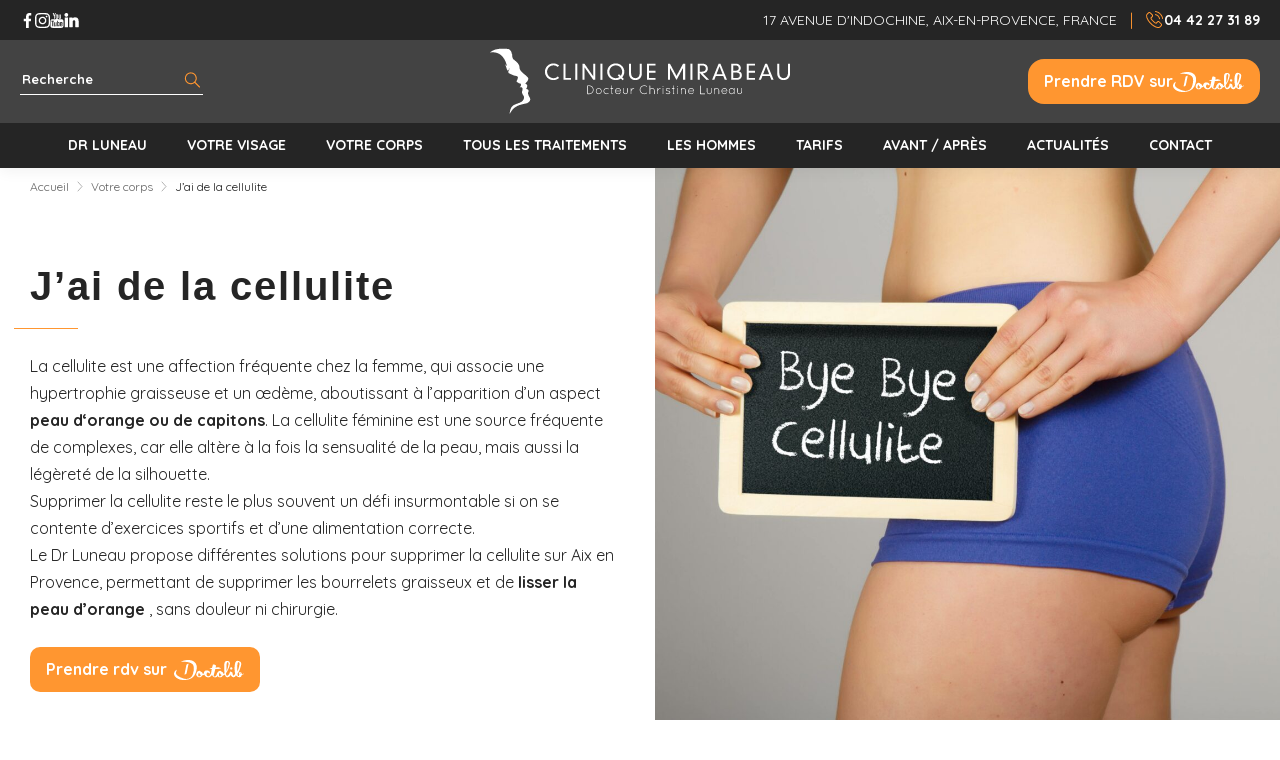

--- FILE ---
content_type: text/html; charset=UTF-8
request_url: https://www.docteur-luneau.fr/corps/cellulite/
body_size: 84885
content:
<!DOCTYPE html>
<html lang="fr-FR">
    <head>
        <meta charset="UTF-8" />
        <meta name="viewport" content="width=device-width">
        <meta name="format-detection" content="telephone=no">
        <title>J’ai de la cellulite : traitements | Dr Christine Luneau | Aix-en-Provence</title><link rel='preload' href='https://www.docteur-luneau.fr/app/cache/perfmatters/www.docteur-luneau.fr/wp/css/page-931.used.css?ver=1728576518' as='style' onload="this.rel='stylesheet';this.removeAttribute('onload');"><link rel="stylesheet" id="perfmatters-used-css" href="https://www.docteur-luneau.fr/app/cache/perfmatters/www.docteur-luneau.fr/wp/css/page-931.used.css?ver=1728576518" media="all" />
<link data-rocket-preload as="style" href="https://fonts.googleapis.com/css2?family=Quicksand:wght@400;600;700&display=swap" rel="preload">
<link href="https://fonts.googleapis.com/css2?family=Quicksand:wght@400;600;700&display=swap" media="print" onload="this.media=&#039;all&#039;" rel="stylesheet">
<noscript><link rel="stylesheet" href="https://fonts.googleapis.com/css2?family=Quicksand:wght@400;600;700&display=swap"></noscript>
        <link rel="profile" href="http://gmpg.org/xfn/11" />
        
        <link rel="preconnect" href="https://fonts.googleapis.com">
        <link rel="preconnect" href="https://fonts.gstatic.com" crossorigin>
        
        <link rel="stylesheet" data-pmdelayedstyle="https://use.typekit.net/xby6zsx.css"></link>
        <link rel="icon" type="image/x-icon" href="https://www.docteur-luneau.fr/app/uploads/2022/12/NEW_FAVICON.png" />
                <meta name='robots' content='index, follow, max-image-preview:large, max-snippet:-1, max-video-preview:-1' />
	<style>img:is([sizes="auto" i], [sizes^="auto," i]) { contain-intrinsic-size: 3000px 1500px }</style>
	
	<!-- This site is optimized with the Yoast SEO plugin v26.1.1 - https://yoast.com/wordpress/plugins/seo/ -->
	<meta name="description" content="Atténuez la cellulite sans chirurgie grâce à l’Ona Coolwave ou à la radiofréquence ENDYMED 3DEEP. Découvrez ces traitements innovants et leurs tarifs au cabinet du Dr Luneau à Aix-en-Provence et Bouches-du-Rhône dans le 13" />
	<link rel="canonical" href="https://www.docteur-luneau.fr/corps/cellulite/" />
	<meta property="og:locale" content="fr_FR" />
	<meta property="og:type" content="article" />
	<meta property="og:title" content="J’ai de la cellulite : traitements | Dr Christine Luneau | Aix-en-Provence" />
	<meta property="og:description" content="Atténuez la cellulite sans chirurgie grâce à l’Ona Coolwave ou à la radiofréquence ENDYMED 3DEEP. Découvrez ces traitements innovants et leurs tarifs au cabinet du Dr Luneau à Aix-en-Provence et Bouches-du-Rhône dans le 13" />
	<meta property="og:url" content="https://www.docteur-luneau.fr/corps/cellulite/" />
	<meta property="og:site_name" content="Accueil" />
	<meta property="article:modified_time" content="2025-07-10T10:52:43+00:00" />
	<meta name="twitter:card" content="summary_large_image" />
	<meta name="twitter:label1" content="Est. reading time" />
	<meta name="twitter:data1" content="2 minutes" />
	<!-- / Yoast SEO plugin. -->


<link href='https://fonts.gstatic.com' crossorigin rel='preconnect' />
<style id='classic-theme-styles-inline-css' type='text/css'>
/*! This file is auto-generated */
.wp-block-button__link{color:#fff;background-color:#32373c;border-radius:9999px;box-shadow:none;text-decoration:none;padding:calc(.667em + 2px) calc(1.333em + 2px);font-size:1.125em}.wp-block-file__button{background:#32373c;color:#fff;text-decoration:none}
</style>
<link rel="stylesheet" id="mfcf7_zl_button_style-css" type="text/css" media="all" data-pmdelayedstyle="https://www.docteur-luneau.fr/app/cache/perfmatters/www.docteur-luneau.fr/wp/minify/2eca19332c1a.style.min.css?12&amp;"></link>
<link rel="stylesheet" id="stcr-font-awesome-css" type="text/css" media="all" data-pmdelayedstyle="https://www.docteur-luneau.fr/app/plugins/subscribe-to-comments-reloaded/includes/css/font-awesome.min.css?ver=6.8.3"></link>
<link rel="stylesheet" id="stcr-style-css" type="text/css" media="all" data-pmdelayedstyle="https://www.docteur-luneau.fr/app/cache/perfmatters/www.docteur-luneau.fr/wp/minify/deb0ae914e1c.stcr-style.min.css?ver=6.8.3"></link>
<link rel="stylesheet" id="cmplz-general-css" type="text/css" media="all" data-pmdelayedstyle="https://www.docteur-luneau.fr/app/plugins/complianz-gdpr-premium/assets/css/cookieblocker.min.css?ver=1735563223"></link>
<link rel="stylesheet" id="main-css" type="text/css" media="all" data-pmdelayedstyle="https://www.docteur-luneau.fr/app/themes/wp-theme/dist/css/app-878b031786.css"></link>
<style id='rocket-lazyload-inline-css' type='text/css'>
.rll-youtube-player{position:relative;padding-bottom:56.23%;height:0;overflow:hidden;max-width:100%;}.rll-youtube-player:focus-within{outline: 2px solid currentColor;outline-offset: 5px;}.rll-youtube-player iframe{position:absolute;top:0;left:0;width:100%;height:100%;z-index:100;background:0 0}.rll-youtube-player img{bottom:0;display:block;left:0;margin:auto;max-width:100%;width:100%;position:absolute;right:0;top:0;border:none;height:auto;-webkit-transition:.4s all;-moz-transition:.4s all;transition:.4s all}.rll-youtube-player img:hover{-webkit-filter:brightness(75%)}.rll-youtube-player .play{height:100%;width:100%;left:0;top:0;position:absolute;background:url(https://www.docteur-luneau.fr/app/plugins/wp-rocket/assets/img/youtube.png) no-repeat center;background-color: transparent !important;cursor:pointer;border:none;}
</style>
<script type="pmdelayedscript" src="https://www.docteur-luneau.fr/wp/wp-includes/js/jquery/jquery.min.js?ver=3.7.1" id="jquery-core-js" data-perfmatters-type="text/javascript" data-cfasync="false" data-no-optimize="1" data-no-defer="1" data-no-minify="1" data-rocketlazyloadscript="1"></script>
<script type="pmdelayedscript" src="https://www.docteur-luneau.fr/wp/wp-includes/js/jquery/jquery-migrate.min.js?ver=3.4.1" id="jquery-migrate-js" data-perfmatters-type="text/javascript" data-cfasync="false" data-no-optimize="1" data-no-defer="1" data-no-minify="1" data-rocketlazyloadscript="1"></script>
<script type="pmdelayedscript" src="https://www.docteur-luneau.fr/app/cache/perfmatters/www.docteur-luneau.fr/wp/minify/29ecc38d0691.zl-multine-files.min.js?ver=6.8.3" id="mfcf7_zl_multiline_files_script-js" data-perfmatters-type="text/javascript" data-cfasync="false" data-no-optimize="1" data-no-defer="1" data-no-minify="1" data-rocketlazyloadscript="1"></script>
<link rel="alternate" title="oEmbed (JSON)" type="application/json+oembed" href="https://www.docteur-luneau.fr/wp-json/oembed/1.0/embed?url=https%3A%2F%2Fwww.docteur-luneau.fr%2Fcorps%2Fcellulite%2F" />
<link rel="alternate" title="oEmbed (XML)" type="text/xml+oembed" href="https://www.docteur-luneau.fr/wp-json/oembed/1.0/embed?url=https%3A%2F%2Fwww.docteur-luneau.fr%2Fcorps%2Fcellulite%2F&#038;format=xml" />
<style type="text/css">.wp_autosearch_suggestions {border-width: 1px;border-color: #57C297 !important;border-style: solid;width: 190px;background-color: #a0a0a0;font-size: 10px;line-height: 14px;border: none !important;}.wp_autosearch_suggestions a {display: block;clear: left;text-decoration: none;}.wp_autosearch_suggestions a img {float: left;padding: 3px 5px;}.wp_autosearch_suggestions a .searchheading {display: block;font-weight: bold;padding-top: 5px;}.wp_autosearch_suggestions .wps_odd a {color: #000000;}.wp_autosearch_suggestions .wps_even a {color: #000000;}.wp_autosearch_suggestions .wp_autosearch_category {font-size: 12px;padding: 5px;display: block;background-color: #5286A0 !important;color: #FFFFFF !important;}.wps_over a.wp_autosearch_category{color: #FFFFFF !important;background-color: 6A81A0 !important;}.wp_autosearch_suggestions .wp_autosearch_more {padding: 5px;display: block;background-color: #5286A0 !important;color: #FFFFFF !important;background-image: url(https://www.docteur-luneau.fr/app/plugins/wp-autosearch//assert/image/arrow.png);background-repeat: no-repeat;background-position: 99% 50%;cursor: pointer;}.wps_over a.wp_autosearch_more{color: #FFFFFF !important;background-color: #4682A0 !important;}.wp_autosearch_suggestions .wp_autosearch_more a {height: auto;color: #FFFFFF !important;}.wp_autosearch_image {margin: 2px;}.wp_autosearch_result {padding-left: 5px;}.wp_autosearch_indicator {background: url('https://www.docteur-luneau.fr/app/plugins/wp-autosearch//assert/image/indicator.gif') no-repeat scroll 100% 50% #FFF !important;}.wp_autosearch_suggestions {padding: 0px;background-color: white;overflow: hidden;z-index: 99999;}.wp_autosearch_suggestions ul {width: 100%;list-style-position: outside;list-style: none;padding: 0;margin: 0;}.wp_autosearch_suggestions li {margin: 0px;cursor: pointer;display: block;font: menu;font-size: 12px;line-height: 16px;overflow: hidden;}.wps_odd {background-color: #FFFFFF;}.wps_even {background-color: #E8E8E8;}.ac_over {background-color: #5CCCB2;color: #FFFFFF !important;}.ac_over a, .ac_over a span {color: #FFFFFF !important;}.wp_autosearch_input{width: 88% !important;height: 50px !important;border: none !important;background-color: #FFFFFF !important;outline: none;box-shadow: 0px 0px 0px #FFF !important;-moz-box-shadow: 0px 0px 0px #FFF !important;-webkit-box-shadow: 0px 0px 0px #FFF !important;text-indent: 5px !important;margin: 0 !important;padding: 0 !important;overflow: hidden;float: left;line-height: 29px;vertical-align: middle;color: #000000 !important;}.wp_autosearch_wrapper{width: 100%;}.wp_autosearch_suggestions{box-shadow: #888888 5px 10px 10px;-webkit-box-shadow: #888888 5px 10px 10px;}.wp_autosearch_submit, .wp_autosearch_submit:hover, .wp_autosearch_submit:active, .wp_autosearch_submit:visited{cursor: pointer;height: 50px;width: 54px;overflow: hidden;background: transparent url('https://www.docteur-luneau.fr/app/plugins/wp-autosearch/assert/image/search-icon.png') no-repeat scroll !important;float: right;font-size: 100%;-webkit-appearance: none;outline: none;position: absolute;right: 0px;top: 0px;background-color: transparent;border: none ;border-radius: 0 !important;padding: 0 !important;margin: 0 !important;display: block !important;}.wp_autosearch_form_wrapper{width: 100%;border: 1px solid #57C297 !important;height: 52px !important;background-color: #FFFFFF !important;position: relative;}.wp_autosearch_item_description{padding-right: 2px;padding-left: 2px;}.wp_autosearch_form_label{display: none;}</style>			<style>.cmplz-hidden {
					display: none !important;
				}</style><link rel="icon" href="https://www.docteur-luneau.fr/app/uploads/2022/09/cropped-Fav-icon-32x32.png" sizes="32x32" />
<link rel="icon" href="https://www.docteur-luneau.fr/app/uploads/2022/09/cropped-Fav-icon-192x192.png" sizes="192x192" />
<link rel="apple-touch-icon" href="https://www.docteur-luneau.fr/app/uploads/2022/09/cropped-Fav-icon-180x180.png" />
<meta name="msapplication-TileImage" content="https://www.docteur-luneau.fr/app/uploads/2022/09/cropped-Fav-icon-270x270.png" />
<noscript><style id="rocket-lazyload-nojs-css">.rll-youtube-player, [data-lazy-src]{display:none !important;}</style></noscript><noscript><style>.perfmatters-lazy[data-src]{display:none !important;}</style></noscript><style>.perfmatters-lazy.pmloaded,.perfmatters-lazy.pmloaded>img,.perfmatters-lazy>img.pmloaded,.perfmatters-lazy[data-ll-status=entered]{animation:500ms pmFadeIn}@keyframes pmFadeIn{0%{opacity:0}100%{opacity:1}}body .perfmatters-lazy-css-bg:not([data-ll-status=entered]),body .perfmatters-lazy-css-bg:not([data-ll-status=entered]) *,body .perfmatters-lazy-css-bg:not([data-ll-status=entered])::before,body .perfmatters-lazy-css-bg:not([data-ll-status=entered])::after{background-image:none!important;will-change:transform;transition:opacity 0.025s ease-in,transform 0.025s ease-in!important;}</style>
    <meta name="generator" content="WP Rocket 3.20.0.1" data-wpr-features="wpr_lazyload_images wpr_lazyload_iframes wpr_preload_links wpr_desktop" /></head>

    <body data-cmplz=1 class="wp-singular page-template page-template-page-templates page-template-InternalPage page-template-page-templatesInternalPage-php page page-id-931 page-child parent-pageid-863 wp-theme-wp-theme ">
        

        <a class="screenReaderOnly screenReaderOnly--focusable skipToContent" href="#site-content">
            Aller directement au contenu
        </a>

        
<header data-rocket-location-hash="2268104446a7344a4b26cf8a544708ba" class="antipodes-header">
    
<div data-rocket-location-hash="efb8b06d43a86fc0a01a24d6868b10ab" class="antipodes-header-top antipodes-header-top--padding-right">
            <div data-rocket-location-hash="4d19bb7395729255b026ee153bcd41b6" class="antipodes-header-top__left">
            <ul class="antipodes-header-top__socials">
                                    <li>
                        <a target="_blank" rel="noopener noreferrer" href="https://www.facebook.com/docteurluneau/">
                                <svg xmlns="http://www.w3.org/2000/svg" enable-background="new 0 0 24 24" viewBox="0 0 24 24"><path d="m15.997 3.985h2.191v-3.816c-.378-.052-1.678-.169-3.192-.169-3.159 0-5.323 1.987-5.323 5.639v3.361h-3.486v4.266h3.486v10.734h4.274v-10.733h3.345l.531-4.266h-3.877v-2.939c.001-1.233.333-2.077 2.051-2.077z"/></svg>
                        </a>
                    </li>
                                    <li>
                        <a target="_blank" rel="noopener noreferrer" href="https://www.instagram.com/clinique_mirabeau/">
                                <svg xmlns="http://www.w3.org/2000/svg" viewBox="0 0 511 511.9"><path d="m510.949219 150.5c-1.199219-27.199219-5.597657-45.898438-11.898438-62.101562-6.5-17.199219-16.5-32.597657-29.601562-45.398438-12.800781-13-28.300781-23.101562-45.300781-29.5-16.296876-6.300781-34.898438-10.699219-62.097657-11.898438-27.402343-1.300781-36.101562-1.601562-105.601562-1.601562s-78.199219.300781-105.5 1.5c-27.199219 1.199219-45.898438 5.601562-62.097657 11.898438-17.203124 6.5-32.601562 16.5-45.402343 29.601562-13 12.800781-23.097657 28.300781-29.5 45.300781-6.300781 16.300781-10.699219 34.898438-11.898438 62.097657-1.300781 27.402343-1.601562 36.101562-1.601562 105.601562s.300781 78.199219 1.5 105.5c1.199219 27.199219 5.601562 45.898438 11.902343 62.101562 6.5 17.199219 16.597657 32.597657 29.597657 45.398438 12.800781 13 28.300781 23.101562 45.300781 29.5 16.300781 6.300781 34.898438 10.699219 62.101562 11.898438 27.296876 1.203124 36 1.5 105.5 1.5s78.199219-.296876 105.5-1.5c27.199219-1.199219 45.898438-5.597657 62.097657-11.898438 34.402343-13.300781 61.601562-40.5 74.902343-74.898438 6.296876-16.300781 10.699219-34.902343 11.898438-62.101562 1.199219-27.300781 1.5-36 1.5-105.5s-.101562-78.199219-1.300781-105.5zm-46.097657 209c-1.101562 25-5.300781 38.5-8.800781 47.5-8.601562 22.300781-26.300781 40-48.601562 48.601562-9 3.5-22.597657 7.699219-47.5 8.796876-27 1.203124-35.097657 1.5-103.398438 1.5s-76.5-.296876-103.402343-1.5c-25-1.097657-38.5-5.296876-47.5-8.796876-11.097657-4.101562-21.199219-10.601562-29.398438-19.101562-8.5-8.300781-15-18.300781-19.101562-29.398438-3.5-9-7.699219-22.601562-8.796876-47.5-1.203124-27-1.5-35.101562-1.5-103.402343s.296876-76.5 1.5-103.398438c1.097657-25 5.296876-38.5 8.796876-47.5 4.101562-11.101562 10.601562-21.199219 19.203124-29.402343 8.296876-8.5 18.296876-15 29.398438-19.097657 9-3.5 22.601562-7.699219 47.5-8.800781 27-1.199219 35.101562-1.5 103.398438-1.5 68.402343 0 76.5.300781 103.402343 1.5 25 1.101562 38.5 5.300781 47.5 8.800781 11.097657 4.097657 21.199219 10.597657 29.398438 19.097657 8.5 8.300781 15 18.300781 19.101562 29.402343 3.5 9 7.699219 22.597657 8.800781 47.5 1.199219 27 1.5 35.097657 1.5 103.398438s-.300781 76.300781-1.5 103.300781zm0 0"/><path d="m256.449219 124.5c-72.597657 0-131.5 58.898438-131.5 131.5s58.902343 131.5 131.5 131.5c72.601562 0 131.5-58.898438 131.5-131.5s-58.898438-131.5-131.5-131.5zm0 216.800781c-47.097657 0-85.300781-38.199219-85.300781-85.300781s38.203124-85.300781 85.300781-85.300781c47.101562 0 85.300781 38.199219 85.300781 85.300781s-38.199219 85.300781-85.300781 85.300781zm0 0"/><path d="m423.851562 119.300781c0 16.953125-13.746093 30.699219-30.703124 30.699219-16.953126 0-30.699219-13.746094-30.699219-30.699219 0-16.957031 13.746093-30.699219 30.699219-30.699219 16.957031 0 30.703124 13.742188 30.703124 30.699219zm0 0"/></svg>
                        </a>
                    </li>
                                    <li>
                        <a target="_blank" rel="noopener noreferrer" href="https://www.youtube.com/channel/UCUGV-_FOvShovPq0lB2ScVg">
                                <svg width="15" height="16" viewBox="0 0 15 16" fill="none" xmlns="http://www.w3.org/2000/svg">
        <path d="M8.91111 10.3454C8.80607 10.3454 8.596 10.4459 8.49097 10.5463V13.2582C8.596 13.3587 8.80607 13.4591 8.91111 13.4591C9.12118 13.4591 9.33126 13.2582 9.33126 12.8565V10.9481C9.22623 10.5463 9.12118 10.3454 8.91111 10.3454Z" fill="white"/>
        <path d="M12.0622 10.3454C11.7471 10.3454 11.6421 10.5463 11.6421 10.9481V11.3499H12.4824V11.0485C12.4824 10.5463 12.2723 10.3454 12.0622 10.3454Z" fill="white"/>
        <path d="M13.8479 7.23177C13.3227 6.72956 12.6925 6.72956 12.3774 6.62912C10.3817 6.52868 7.44065 6.52868 7.44065 6.52868C7.44065 6.52868 4.49963 6.52868 2.50393 6.62912C2.18882 6.62912 1.66363 6.62912 1.03341 7.23177C0.613262 7.63353 0.508225 8.53751 0.508225 8.53751C0.508225 8.53751 0.403198 9.64236 0.403198 10.7472V11.7516C0.403198 12.8565 0.508225 13.9613 0.508225 13.9613C0.508225 13.9613 0.613262 14.8653 1.03341 15.2671C1.55859 15.7693 2.29385 15.7693 2.60896 15.8697C3.76436 15.9702 7.44065 15.9702 7.44065 15.9702C7.44065 15.9702 10.3817 15.9702 12.3774 15.8697C12.6925 15.8697 13.2177 15.8697 13.8479 15.2671C14.268 14.8653 14.3731 13.9613 14.3731 13.9613C14.3731 13.9613 14.4781 12.8565 14.4781 11.7516V10.7472C14.4781 9.64236 14.3731 8.53751 14.3731 8.53751C14.3731 8.53751 14.268 7.63353 13.8479 7.23177ZM3.44925 14.2627H2.50393V9.03971H1.45356V8.13574H4.39459V9.03971H3.34423L3.44925 14.2627ZM6.91546 14.2627H6.07517V13.7604C5.76006 14.1622 5.44496 14.3631 5.12985 14.3631C4.81474 14.3631 4.7097 14.2627 4.60466 14.0618C4.60466 13.9613 4.49962 13.66 4.49962 13.3587V9.7428H5.33992V13.0574C5.33992 13.2582 5.33992 13.3587 5.33992 13.3587C5.33992 13.4591 5.44495 13.5596 5.54999 13.5596C5.76006 13.5596 5.8651 13.4591 6.07517 13.1578V9.7428H6.91546V14.2627ZM10.1716 12.8565C10.1716 13.2582 10.1716 13.5596 10.0666 13.7604C9.96153 14.0618 9.75146 14.2627 9.33131 14.2627C9.0162 14.2627 8.70109 14.0618 8.49101 13.7604V14.1622H7.65072V8.13574H8.49101V10.1446C8.80612 9.84324 9.0162 9.64236 9.33131 9.64236C9.64642 9.64236 9.85649 9.84324 10.0666 10.1446C10.1716 10.3454 10.1716 10.6468 10.1716 11.0485V12.8565ZM13.3227 12.1534H11.6421V12.9569C11.6421 13.3587 11.7471 13.5596 12.0623 13.5596C12.2723 13.5596 12.3774 13.4591 12.4824 13.2582C12.4824 13.2582 12.4824 13.0574 12.4824 12.6556H13.3227V12.756C13.3227 13.0574 13.3227 13.1578 13.3227 13.2582C13.3227 13.4591 13.2177 13.5596 13.1126 13.7604C12.9025 14.0618 12.4824 14.2627 12.0623 14.2627C11.6421 14.2627 11.222 14.0618 11.0119 13.7604C10.8018 13.5596 10.6968 13.1578 10.6968 12.6556V11.0485C10.6968 10.5463 10.8018 10.245 11.0119 9.94369C11.222 9.64236 11.6421 9.44148 12.0623 9.44148C12.4824 9.44148 12.7975 9.64236 13.1126 9.94369C13.3227 10.1446 13.4277 10.5463 13.4277 11.0485L13.3227 12.1534Z" fill="white"/>
        <path d="M5.12985 6.12691V3.61588L6.28524 0H5.33992L4.70969 2.41059L3.97444 0H2.92407C3.13415 0.602647 3.34423 1.10485 3.5543 1.7075C3.86941 2.61147 4.07947 3.21412 4.18451 3.61588V6.12691H5.12985Z" fill="white"/>
        <path d="M7.44068 6.22734C7.86082 6.22734 8.17593 6.02646 8.49104 5.72514C8.70112 5.52425 8.80616 5.12249 8.80616 4.62028V3.01323C8.80616 2.51102 8.70112 2.2097 8.49104 1.90837C8.28097 1.60705 7.96586 1.40617 7.44068 1.40617C7.02053 1.40617 6.70542 1.60705 6.39031 1.90837C6.18024 2.10926 6.0752 2.51102 6.0752 3.01323V4.62028C6.0752 5.12249 6.18024 5.42381 6.39031 5.72514C6.70542 6.02646 7.02053 6.22734 7.44068 6.22734ZM7.02053 2.91279C7.02053 2.51102 7.12557 2.31014 7.44068 2.31014C7.75579 2.31014 7.86082 2.51102 7.86082 2.91279V4.82117C7.86082 5.22294 7.75579 5.42382 7.44068 5.42382C7.12557 5.42382 7.02053 5.22294 7.02053 4.82117V2.91279Z" fill="white"/>
        <path d="M11.8521 6.12691V1.50662H11.0118V5.02206C10.8018 5.32339 10.5917 5.42383 10.4866 5.42383C10.3816 5.42383 10.2766 5.32338 10.2766 5.22294C10.2766 5.22294 10.2766 5.12251 10.2766 4.92162V1.50662H9.43628V5.1225C9.43628 5.42383 9.43629 5.62471 9.54132 5.8256C9.64636 6.02648 9.85643 6.12691 10.0665 6.12691C10.3816 6.12691 10.6967 5.92603 11.0118 5.52427V6.02647C11.0118 6.12692 11.8521 6.12691 11.8521 6.12691Z" fill="white"/>
    </svg>
                        </a>
                    </li>
                                    <li>
                        <a target="_blank" rel="noopener noreferrer" href="https://www.linkedin.com/in/docteur-christine-luneau-b8a88b1ab/?originalSubdomain=fr">
                                <svg width="17" height="17" viewBox="0 0 17 17" fill="none" xmlns="http://www.w3.org/2000/svg">
    <path d="M4.2783 5.16455H1.04863C0.903478 5.16455 0.789429 5.27886 0.789429 5.42434V15.8107C0.789429 15.9562 0.903478 16.0705 1.04863 16.0705H4.27312C4.41827 16.0705 4.53232 15.9562 4.53232 15.8107V5.42434C4.53751 5.27886 4.41827 5.16455 4.2783 5.16455Z" fill="white"/>
    <path d="M2.66617 0C1.48939 0 0.535522 0.956027 0.535522 2.13028C0.535522 3.30453 1.48939 4.26055 2.66617 4.26055C3.83777 4.26055 4.79164 3.30453 4.79164 2.13028C4.79164 0.956027 3.83777 0 2.66617 0Z" fill="white"/>
    <path d="M12.4852 4.90479C11.1892 4.90479 10.2301 5.46074 9.64949 6.09982V5.42436C9.64949 5.27888 9.53544 5.16457 9.39029 5.16457H6.30059C6.15543 5.16457 6.04138 5.27888 6.04138 5.42436V15.8108C6.04138 15.9562 6.15543 16.0705 6.30059 16.0705H9.51989C9.66504 16.0705 9.77909 15.9562 9.77909 15.8108V10.6721C9.77909 8.94192 10.2508 8.26647 11.4535 8.26647C12.7651 8.26647 12.8688 9.34719 12.8688 10.7604V15.8108C12.8688 15.9562 12.9828 16.0705 13.128 16.0705H16.3473C16.4925 16.0705 16.6065 15.9562 16.6065 15.8108V10.1162C16.6065 7.53905 16.114 4.90479 12.4852 4.90479Z" fill="white"/>
    </svg>
                        </a>
                    </li>
                            </ul>
        </div>
        <div data-rocket-location-hash="46251b4e759ea13dc08c6cd1a9363e92" class="antipodes-header-top__right">
                    <div class="antipodes-header-top__address">
                    <a target="_blank" rel="noopener noreferrer" href="https://www.google.com/maps/place/Traitement+Laser+et+m%C3%A9decine+esth%C3%A9tique+-+Dr+Luneau+Aix+en+Provence/@43.5265482,5.4495929,15z/data=!4m2!3m1!1s0x0:0xfad1e00e31f022a4?sa=X&ved=2ahUKEwi0gpCljP76AhUa-xoKHS9lCioQ_BJ6BAhaEAU">
        
        17 Avenue d'Indochine, Aix-en-Provence, France
    </a>
            </div>
                            <div class="antipodes-header-top__phone">
                    <a href="tel:+33442273189">
        <svg aria-hidden="true" width="18" height="18" viewBox="0 0 18 18" fill="none" xmlns="http://www.w3.org/2000/svg">
    <path d="M13.5601 10.5694C13.211 10.2057 12.7899 10.0112 12.3437 10.0112C11.901 10.0112 11.4764 10.2021 11.1129 10.5658L9.9757 11.7002C9.88214 11.6498 9.78857 11.603 9.6986 11.5562C9.56904 11.4913 9.44669 11.4301 9.34232 11.3653C8.27709 10.6882 7.30902 9.80593 6.38054 8.66431C5.93069 8.09531 5.6284 7.61633 5.40887 7.13016C5.70397 6.86006 5.97748 6.57916 6.24378 6.30906C6.34455 6.20822 6.44531 6.10378 6.54608 6.00295C7.30182 5.24667 7.30182 4.26712 6.54608 3.51084L5.56362 2.52769C5.45206 2.41605 5.33689 2.3008 5.22893 2.18556C5.01301 1.96228 4.78628 1.7318 4.55236 1.51572C4.20328 1.16999 3.78583 0.986328 3.34678 0.986328C2.90773 0.986328 2.48307 1.16999 2.1232 1.51572C2.1196 1.51932 2.1196 1.51932 2.116 1.52292L0.89242 2.75817C0.431778 3.21914 0.169068 3.78094 0.111488 4.43278C0.0251177 5.48436 0.334612 6.46391 0.57213 7.10495C1.15513 8.67872 2.02603 10.1372 3.32519 11.7002C4.90144 13.5837 6.79799 15.071 8.96445 16.119C9.79217 16.5116 10.897 16.9761 12.1314 17.0554C12.2069 17.059 12.2861 17.0626 12.3581 17.0626C13.1894 17.0626 13.8876 16.7636 14.4346 16.1694C14.4382 16.1622 14.4454 16.1586 14.449 16.1514C14.6361 15.9245 14.852 15.7193 15.0788 15.4996C15.2335 15.3519 15.3918 15.1971 15.5466 15.035C15.9029 14.6641 16.09 14.2319 16.09 13.789C16.09 13.3424 15.8993 12.9139 15.5358 12.5537L13.5601 10.5694ZM14.8484 14.3616C14.8448 14.3616 14.8448 14.3652 14.8484 14.3616C14.7081 14.5128 14.5641 14.6497 14.4094 14.8009C14.1755 15.0242 13.9379 15.2583 13.7148 15.5212C13.3513 15.9101 12.9231 16.0938 12.3617 16.0938C12.3077 16.0938 12.2501 16.0938 12.1961 16.0902C11.1273 16.0218 10.134 15.604 9.3891 15.2475C7.3522 14.2607 5.56362 12.8598 4.07733 11.0844C2.85015 9.60425 2.02963 8.23576 1.48622 6.76642C1.15153 5.8697 1.02917 5.17105 1.08315 4.51201C1.11914 4.09065 1.28109 3.74133 1.57978 3.44242L2.80696 2.21437C2.9833 2.04871 3.17044 1.95868 3.35398 1.95868C3.5807 1.95868 3.76424 2.09553 3.8794 2.21077C3.88299 2.21437 3.88659 2.21797 3.89019 2.22158C4.10972 2.42685 4.31844 2.63933 4.53797 2.86621C4.64953 2.98145 4.76469 3.09669 4.87985 3.21554L5.86232 4.19869C6.24378 4.58043 6.24378 4.93336 5.86232 5.3151C5.75795 5.41954 5.65719 5.52397 5.55282 5.62481C5.25052 5.93452 4.96262 6.22263 4.64953 6.50353C4.64233 6.51073 4.63514 6.51433 4.63154 6.52154C4.32204 6.83125 4.37962 7.13376 4.4444 7.33903C4.448 7.34984 4.4516 7.36064 4.4552 7.37144C4.71071 7.99087 5.07059 8.57428 5.6176 9.26933L5.6212 9.27293C6.61446 10.4974 7.6617 11.4517 8.8169 12.1828C8.96445 12.2764 9.1156 12.352 9.25955 12.4241C9.3891 12.4889 9.51146 12.5501 9.61583 12.6149C9.63022 12.6221 9.64462 12.633 9.65901 12.6402C9.78137 12.7014 9.89653 12.7302 10.0153 12.7302C10.314 12.7302 10.5011 12.5429 10.5623 12.4817L11.7931 11.25C11.9154 11.1276 12.1098 10.98 12.3365 10.98C12.5596 10.98 12.7432 11.1204 12.8547 11.2428C12.8583 11.2464 12.8583 11.2464 12.8619 11.25L14.8448 13.2344C15.2155 13.6017 15.2155 13.9798 14.8484 14.3616Z" fill="#FF9630"/>
    <path d="M9.29932 4.05821C10.2422 4.21666 11.0987 4.66323 11.7825 5.34747C12.4662 6.03172 12.9089 6.88883 13.0708 7.83237C13.1104 8.07006 13.3155 8.23572 13.5495 8.23572C13.5783 8.23572 13.6034 8.23212 13.6322 8.22852C13.8985 8.1853 14.0749 7.93321 14.0317 7.66671C13.8374 6.5251 13.2975 5.48432 12.4734 4.65962C11.6493 3.83493 10.6093 3.29473 9.46846 3.10026C9.20215 3.05704 8.95384 3.23351 8.90705 3.4964C8.86027 3.7593 9.03301 4.01499 9.29932 4.05821Z" fill="#FF9630"/>
    <path d="M17.1147 7.52694C16.7944 5.64706 15.9091 3.93644 14.5487 2.57514C13.1884 1.21385 11.479 0.327928 9.60044 0.00741202C9.33773 -0.039405 9.08942 0.14066 9.04263 0.403556C8.99945 0.670052 9.17579 0.918542 9.4421 0.965359C11.1191 1.24986 12.6486 2.04575 13.865 3.25939C15.0814 4.47663 15.8731 6.00719 16.1574 7.6854C16.197 7.92308 16.4021 8.08874 16.636 8.08874C16.6648 8.08874 16.69 8.08514 16.7188 8.08154C16.9815 8.04193 17.1614 7.78983 17.1147 7.52694Z" fill="#FF9630"/>
</svg>
        04 42 27 31 89
    </a>
            </div>
                    </div>
</div>
    <div data-rocket-location-hash="b1cc5b25929bf3eb0129c209b29edbae" class="antipodes-header-main antipodes-header-main--style2">
            <form role="search" action="https://www.docteur-luneau.fr" method="GET" class="antipodes-header-main__search-form">
        <div>
            <input
                    type="text"
                    name="s"
                    title="Recherche"
                    placeholder="Recherche"
                    value=""
            >
            <button type="submit">
                <svg aria-hidden="true" width="17" height="16" viewBox="0 0 17 16" fill="none" xmlns="http://www.w3.org/2000/svg">
                    <path
                            d="M6.79998 12.2454C8.24959 12.2454 9.56742 11.7315 10.5953 10.8617L15.2077 15.4741C15.3132 15.5795 15.4449 15.6322 15.5899 15.6322C15.7349 15.6322 15.8666 15.5795 15.9721 15.4741C16.1829 15.2632 16.1829 14.9206 15.9721 14.7097L11.3597 10.0973C12.2163 9.06944 12.7434 7.73843 12.7434 6.30199C12.7434 3.0206 10.0814 0.358582 6.79998 0.358582C3.53176 0.358582 0.856567 3.03378 0.856567 6.30199C0.856567 9.58339 3.53176 12.2454 6.79998 12.2454ZM6.79998 1.4392C9.48835 1.4392 11.6628 3.6268 11.6628 6.30199C11.6628 8.99036 9.48835 11.1648 6.79998 11.1648C4.11161 11.1648 1.93719 8.97719 1.93719 6.30199C1.93719 3.6268 4.12478 1.4392 6.79998 1.4392Z"
                            fill="#111827"
                    />
                </svg>
            </button>
        </div>
    </form>
    <a href="https://www.docteur-luneau.fr" class="antipodes-header-main__logo">
        <?xml version="1.0" encoding="UTF-8"?>
<svg aria-hidden="true" width="300" height="67" id="Calque_2" data-name="Calque 2" xmlns="http://www.w3.org/2000/svg" viewBox="0 0 699.63 153.21">
  <defs>
    <style>
      .cls-2 {
        fill-rufffenodd;
      }
    </style>
  </defs>
  <g id="Calque_1-2" data-name="Calque 1">
    <g>
      <g>
        <path class="cls-1" d="M157.8,42.77c-2.68-2.43-6.11-3.87-9.73-3.87-7.89,0-14.95,6.31-14.95,15s7.25,15,14.95,15c4.17,0,7.45-1.54,10.08-4.02l3.03,3.43c-3.38,3.08-8.34,5.07-13.11,5.07-12.81,0-20.01-10.13-20.01-19.47s7.2-19.47,20.01-19.47c5.01,0,9.93,2.04,12.96,4.82l-3.23,3.53Z" fill="#fff"/>
        <path class="cls-1" d="M171.11,35.03h4.77v33.28h13.26v4.47h-18.02V35.03Z" fill="#fff"/>
        <path class="cls-1" d="M198.87,35.03h4.77v37.75h-4.77V35.03Z" fill="#fff"/>
        <path class="cls-1" d="M240.58,35.03h4.77v37.75h-4.47l-20.26-29.2h-.1v29.2h-4.77V35.03h4.47l20.26,29.2h.1v-29.2Z" fill="#fff"/>
        <path class="cls-1" d="M257.47,35.03h4.77v37.75h-4.77V35.03Z" fill="#fff"/>
        <path class="cls-1" d="M305.19,69.69c-3.13,2.24-7.1,3.68-11.92,3.68-12.81,0-20.01-10.13-20.01-19.47s7.2-19.47,20.01-19.47,20.01,10.13,20.01,19.47c0,4.52-1.69,9.19-4.87,12.86l3.87,3.87-3.08,3.08-4.02-4.02Zm-.25-6.41c2.04-2.53,3.28-5.71,3.28-9.39,0-8.94-7.25-15-14.95-15s-14.95,6.06-14.95,15,7.25,15,14.95,15c3.03,0,6.01-.94,8.44-2.63l-3.82-3.82,3.08-3.08,3.97,3.92Z" fill="#fff"/>
        <path class="cls-1" d="M324.31,35.03h4.77v22.65c0,6.16,3.43,11.22,10.03,11.22s10.03-5.07,10.03-11.22v-22.65h4.77v24.04c0,8.15-6.16,14.3-14.9,14.3s-14.7-6.16-14.7-14.3v-24.04Z" fill="#fff"/>
        <path class="cls-1" d="M366.22,35.03h19.51v4.47h-14.75v11.97h14.75v4.47h-14.75v12.37h14.75v4.47h-19.51V35.03Z" fill="#fff"/>
        <path class="cls-1" d="M450.29,35.03h4.77v37.75h-4.77v-27.96h-.1l-15.24,28.36-15.24-28.36h-.1v27.96h-4.77V35.03h4.77l15.34,28.51,15.34-28.51Z" fill="#fff"/>
        <path class="cls-1" d="M467.38,35.03h4.77v37.75h-4.77V35.03Z" fill="#fff"/>
        <path class="cls-1" d="M489.23,56.68v16.09h-4.77V35.03h10.87c7.25,0,12.66,4.17,12.66,11.42,0,6.75-5.31,10.93-11.47,11.27l14.7,15.05h-6.7l-15.29-16.09Zm0-2.93c.65,.05,1.34,.05,4.17,.05,7.3,0,9.83-3.18,9.83-7.3,0-4.42-3.03-7.3-7.99-7.3h-6.01v14.55Z" fill="#fff"/>
        <path class="cls-1" d="M544.1,63.98h-17.58l-3.43,8.79h-5.21l15.34-37.75h4.17l15.34,37.75h-5.21l-3.43-8.79Zm-8.79-22.7l-7.15,18.53h14.3l-7.15-18.53Z" fill="#fff"/>
        <path class="cls-1" d="M562.43,35.03h9.83c3.72,0,6.26,.6,8.49,2.19,2.33,1.69,4.07,4.42,4.07,8.25,0,3.53-1.89,6.06-4.72,7.45v.1c4.67,.7,7.35,4.52,7.35,9.09,0,6.16-5.01,10.68-11.37,10.68h-13.65V35.03Zm10.72,16.44c3.87,0,6.9-2.24,6.9-5.91,0-1.94-.7-3.53-1.89-4.62-1.24-1.14-3.18-1.74-5.96-1.74h-5.01v12.27h5.96Zm1.29,17.14c6.41,0,8.24-3.03,8.24-6.46,0-2.98-1.84-6.51-8.24-6.51h-7.25v12.96h7.25Z" fill="#fff"/>
        <path class="cls-1" d="M598.68,35.03h19.51v4.47h-14.75v11.97h14.75v4.47h-14.75v12.37h14.75v4.47h-19.51V35.03Z" fill="#fff"/>
        <path class="cls-1" d="M652.8,63.98h-17.58l-3.43,8.79h-5.21l15.34-37.75h4.17l15.34,37.75h-5.21l-3.43-8.79Zm-8.79-22.7l-7.15,18.53h14.3l-7.15-18.53Z" fill="#fff"/>
        <path class="cls-1" d="M670.04,35.03h4.77v22.65c0,6.16,3.43,11.22,10.03,11.22s10.03-5.07,10.03-11.22v-22.65h4.77v24.04c0,8.15-6.16,14.3-14.9,14.3s-14.7-6.16-14.7-14.3v-24.04Z" fill="#fff"/>
      </g>
      <g>
        <path class="cls-1" d="M227.72,106.12h-.12c-.35-.03-.64-.32-.64-.7v-18.94c0-.38,.32-.7,.7-.7h3.81c5.61,0,10.17,4.59,10.17,10.2s-4.56,10.14-10.17,10.14h-3.75Zm3.75-1.42c4.82,0,8.75-3.89,8.75-8.72s-3.92-8.75-8.75-8.77h-3.08v17.49h3.08Z" fill="#fff"/>
        <path class="cls-1" d="M253.6,91.88c3.75,0,6.74,3.25,6.74,7.12s-2.99,7.12-6.74,7.12-6.74-3.25-6.74-7.12,3.02-7.12,6.74-7.12Zm0,12.84c2.9,0,5.35-2.56,5.35-5.72s-2.44-5.75-5.35-5.75-5.35,2.59-5.35,5.75,2.44,5.72,5.35,5.72Z" fill="#fff"/>
        <path class="cls-1" d="M264.66,98.97c0-3.95,3.25-7.09,7.32-7.09,1.69,0,3.28,.58,4.53,1.57,.29,.2,.35,.64,.09,.96-.23,.26-.64,.35-.96,.12-1.02-.81-2.29-1.28-3.66-1.28-3.31,0-5.93,2.59-5.93,5.72s2.61,5.75,5.93,5.75c1.37,0,2.64-.46,3.66-1.25,.32-.23,.73-.15,.96,.12,.26,.32,.2,.76-.15,1.02-1.19,.93-2.79,1.51-4.47,1.51-4.07,0-7.32-3.14-7.32-7.15Z" fill="#fff"/>
        <path class="cls-1" d="M287.23,92.58c0,.35-.35,.7-.7,.7h-1.83v10.37c0,.7,.7,1.05,1.05,1.05s.73,.38,.73,.73-.38,.7-.73,.7c-1.42,0-2.5-1.05-2.5-2.47v-10.37h-1.77c-.7,0-.7-.35-.7-.7s0-.7,.7-.7h1.77v-5.29c0-.35,.35-.7,.7-.7,.38,0,.76,.35,.76,.7v5.29h1.83c.35,0,.7,.35,.7,.7Z" fill="#fff"/>
        <path class="cls-1" d="M291.7,99.03c0-3.95,3.08-7.15,6.91-7.15s6.57,2.91,6.86,6.62v.12c0,.38-.32,.64-.7,.64h-11.68c.14,3.11,2.58,5.46,5.52,5.46,1.89,0,3.63-.99,4.59-2.59,.2-.35,.64-.41,.93-.23,.32,.23,.44,.64,.23,.99-1.22,1.95-3.34,3.23-5.75,3.23-3.83,0-6.91-3.2-6.91-7.09Zm1.48-1.13h10.78c-.46-2.67-2.73-4.62-5.35-4.62s-4.91,1.92-5.43,4.62Z" fill="#fff"/>
        <path class="cls-1" d="M310.12,92.55c0-.41,.32-.7,.7-.7s.7,.29,.7,.7v7.76c0,2.44,1.95,4.39,4.36,4.42,2.44-.03,4.42-1.98,4.42-4.42v-7.76c0-.41,.35-.7,.7-.7,.41,0,.73,.29,.73,.7v7.76c0,3.2-2.58,5.81-5.84,5.81s-5.75-2.61-5.75-5.81v-7.76Z" fill="#fff"/>
        <path class="cls-1" d="M328.21,92.61c0-.41,.32-.7,.73-.7,.35,0,.67,.29,.67,.7v3.14c.06-.12,.12-.23,.2-.35,1.08-1.69,2.96-3.49,5.69-3.49,.38,0,.7,.29,.7,.7,0,.38-.32,.7-.7,.7-1.86,0-3.14,1.05-4.13,2.32-.96,1.28-1.51,2.73-1.71,3.31-.06,.12-.06,.17-.06,.23v6.25c0,.41-.32,.7-.67,.7-.41,0-.73-.29-.73-.7v-12.81Z" fill="#fff"/>
        <path class="cls-1" d="M359.67,85.49c2.5,0,4.79,.87,6.57,2.24,.32,.26,.38,.75,.12,1.02-.23,.35-.7,.38-.99,.15-1.57-1.22-3.54-1.98-5.69-1.98-5.08,0-9.15,3.98-9.15,8.95s4.07,8.83,9.15,8.83c2.15,0,4.12-.7,5.64-1.98,.35-.23,.81-.17,1.02,.17,.29,.26,.23,.78-.09,1.02-1.77,1.37-4.07,2.21-6.57,2.21-5.84,0-10.58-4.59-10.58-10.26s4.74-10.34,10.58-10.37Z" fill="#fff"/>
        <path class="cls-1" d="M382.53,97.49c0-2.5-2.03-4.18-4.53-4.18s-4.5,1.68-4.5,4.18v8.02c0,.06-.03,.09-.03,.12-.03,.06-.03,.09-.06,.12-.09,.17-.23,.29-.44,.35,0,0-.03,.03-.06,.03h-.14c-.2,0-.41-.09-.55-.23-.06-.09-.09-.15-.12-.23-.03-.09-.03-.15-.03-.23v-18.94c0-.38,.32-.7,.7-.7,.41,0,.73,.32,.73,.7v7.5c1.07-1.28,2.7-2.09,4.5-2.09,3.28,0,5.96,2.32,5.96,5.61v7.93c0,.38-.32,.7-.73,.7-.38,0-.7-.32-.7-.7v-7.93Z" fill="#fff"/>
        <path class="cls-1" d="M389.88,92.61c0-.41,.32-.7,.73-.7,.35,0,.67,.29,.67,.7v3.14c.06-.12,.12-.23,.2-.35,1.08-1.69,2.96-3.49,5.69-3.49,.38,0,.7,.29,.7,.7,0,.38-.32,.7-.7,.7-1.86,0-3.14,1.05-4.13,2.32-.96,1.28-1.51,2.73-1.71,3.31-.06,.12-.06,.17-.06,.23v6.25c0,.41-.32,.7-.67,.7-.41,0-.73-.29-.73-.7v-12.81Z" fill="#fff"/>
        <path class="cls-1" d="M402.66,87.93c0-.38,.32-.7,.7-.7,.41,0,.73,.32,.73,.7v.67c0,.41-.32,.76-.73,.76-.38,0-.7-.35-.7-.76v-.67Zm0,4.65c0-.41,.32-.7,.7-.7,.41,0,.73,.29,.73,.7v12.84c0,.38-.32,.7-.73,.7-.38,0-.7-.32-.7-.7v-12.84Z" fill="#fff"/>
        <path class="cls-1" d="M409.8,103.16c.23-.29,.67-.35,.99-.09,.99,.73,2.56,1.66,4.36,1.66,1.1,0,2.06-.35,2.7-.87,.7-.46,1.08-1.1,1.08-1.74-.03-.67-.29-1.13-1.02-1.74-.61-.46-1.63-.81-3.02-1.05l-.06-.03c-1.28-.23-2.41-.52-3.22-1.1-.9-.52-1.54-1.45-1.54-2.56s.64-2.12,1.54-2.79c.84-.58,2.03-.96,3.49-.96,1.83,0,3.14,.84,4.24,1.54,.32,.23,.41,.67,.2,.99-.2,.32-.64,.41-.96,.2-1.05-.7-2.09-1.42-3.49-1.42-1.16,0-2.09,.32-2.7,.81-.58,.46-.9,1.05-.9,1.63s.26,.99,.81,1.42c.64,.44,1.6,.78,2.91,.99h.06c1.37,.2,2.47,.61,3.46,1.16,.93,.61,1.6,1.71,1.6,2.91s-.67,2.15-1.63,2.88c-.99,.73-2.15,1.13-3.54,1.13-2.29-.03-4.1-1.1-5.26-2.03-.29-.26-.32-.64-.09-.93Z" fill="#fff"/>
        <path class="cls-1" d="M430.49,92.58c0,.35-.35,.7-.7,.7h-1.83v10.37c0,.7,.7,1.05,1.05,1.05s.73,.38,.73,.73-.38,.7-.73,.7c-1.42,0-2.5-1.05-2.5-2.47v-10.37h-1.77c-.7,0-.7-.35-.7-.7s0-.7,.7-.7h1.77v-5.29c0-.35,.35-.7,.7-.7,.38,0,.76,.35,.76,.7v5.29h1.83c.35,0,.7,.35,.7,.7Z" fill="#fff"/>
        <path class="cls-1" d="M437.17,87.93c0-.38,.32-.7,.7-.7,.41,0,.73,.32,.73,.7v.67c0,.41-.32,.76-.73,.76-.38,0-.7-.35-.7-.76v-.67Zm0,4.65c0-.41,.32-.7,.7-.7,.41,0,.73,.29,.73,.7v12.84c0,.38-.32,.7-.73,.7-.38,0-.7-.32-.7-.7v-12.84Z" fill="#fff"/>
        <path class="cls-1" d="M455.47,97.7c0-2.41-1.95-4.39-4.39-4.39s-4.36,1.98-4.42,4.39v7.84c-.03,.12-.06,.23-.15,.32-.12,.17-.32,.26-.52,.26h-.17c-.2-.06-.38-.2-.46-.38-.03-.03-.03-.06-.03-.09s-.03-.06-.03-.06v-12.99c0-.38,.29-.7,.7-.7,.38,0,.67,.32,.67,.7v1.37c1.05-1.25,2.64-2.06,4.42-2.06,3.2,0,5.78,2.61,5.78,5.78v7.73c0,.41-.32,.7-.7,.7s-.7-.29-.7-.7v-7.73Z" fill="#fff"/>
        <path class="cls-1" d="M462.09,99.03c0-3.95,3.08-7.15,6.92-7.15s6.57,2.91,6.86,6.62v.12c0,.38-.32,.64-.7,.64h-11.68c.15,3.11,2.59,5.46,5.52,5.46,1.89,0,3.63-.99,4.59-2.59,.2-.35,.64-.41,.93-.23,.32,.23,.44,.64,.23,.99-1.22,1.95-3.34,3.23-5.75,3.23-3.83,0-6.92-3.2-6.92-7.09Zm1.48-1.13h10.78c-.46-2.67-2.73-4.62-5.35-4.62s-4.91,1.92-5.43,4.62Z" fill="#fff"/>
        <path class="cls-1" d="M490.58,106.12h-.06c-.38,0-.7-.32-.7-.7v-18.94c0-.38,.32-.7,.7-.7,.41,0,.73,.32,.73,.7v18.22h9.73c.41,0,.73,.32,.73,.73,0,.38-.32,.7-.73,.7h-10.4Z" fill="#fff"/>
        <path class="cls-1" d="M505.57,92.55c0-.41,.32-.7,.7-.7s.7,.29,.7,.7v7.76c0,2.44,1.95,4.39,4.36,4.42,2.44-.03,4.42-1.98,4.42-4.42v-7.76c0-.41,.35-.7,.7-.7,.41,0,.73,.29,.73,.7v7.76c0,3.2-2.59,5.81-5.84,5.81s-5.75-2.61-5.75-5.81v-7.76Z" fill="#fff"/>
        <path class="cls-1" d="M533.13,97.7c0-2.41-1.95-4.39-4.39-4.39s-4.36,1.98-4.42,4.39v7.84c-.03,.12-.06,.23-.15,.32-.12,.17-.32,.26-.52,.26h-.17c-.2-.06-.38-.2-.46-.38-.03-.03-.03-.06-.03-.09s-.03-.06-.03-.06v-12.99c0-.38,.29-.7,.7-.7,.38,0,.67,.32,.67,.7v1.37c1.05-1.25,2.64-2.06,4.42-2.06,3.2,0,5.78,2.61,5.78,5.78v7.73c0,.41-.32,.7-.7,.7s-.7-.29-.7-.7v-7.73Z" fill="#fff"/>
        <path class="cls-1" d="M539.75,99.03c0-3.95,3.08-7.15,6.91-7.15s6.57,2.91,6.86,6.62v.12c0,.38-.32,.64-.7,.64h-11.68c.14,3.11,2.58,5.46,5.52,5.46,1.89,0,3.63-.99,4.59-2.59,.2-.35,.64-.41,.93-.23,.32,.23,.44,.64,.23,.99-1.22,1.95-3.34,3.23-5.75,3.23-3.83,0-6.91-3.2-6.91-7.09Zm1.48-1.13h10.78c-.46-2.67-2.73-4.62-5.35-4.62s-4.91,1.92-5.43,4.62Z" fill="#fff"/>
        <path class="cls-1" d="M570.4,92.58v12.84c0,.38-.32,.7-.7,.7s-.7-.32-.7-.7v-2.12c-1.22,1.68-3.17,2.82-5.35,2.82-3.75,0-6.74-3.23-6.74-7.12s2.99-7.12,6.74-7.12c2.18,0,4.13,1.1,5.35,2.79v-2.09c0-.41,.32-.7,.7-.7s.7,.29,.7,.7Zm-1.39,6.42c0-3.2-2.41-5.75-5.35-5.75s-5.35,2.56-5.35,5.75,2.44,5.72,5.35,5.72,5.35-2.53,5.35-5.72Z" fill="#fff"/>
        <path class="cls-1" d="M576.15,92.55c0-.41,.32-.7,.7-.7s.7,.29,.7,.7v7.76c0,2.44,1.95,4.39,4.36,4.42,2.44-.03,4.42-1.98,4.42-4.42v-7.76c0-.41,.35-.7,.7-.7,.41,0,.73,.29,.73,.7v7.76c0,3.2-2.59,5.81-5.84,5.81s-5.75-2.61-5.75-5.81v-7.76Z" fill="#fff"/>
      </g>
      <path class="cls-2" d="M90.95,111.31c-1.27-2.88-2.16-5.55-2.67-8,3.32-5.19,1.99-8.28-4-9.27,4.06-6.38,3.38-10.52-2.06-12.43,4.36-5.04,6.12-6.49,6.83-9.87,.59-2.8,.1-3.56-2.42-6.2-7.66-8-18.27-12.28-17.99-23.51,.1-4.11-4.48-10.05-14.66-17.86-1.95-3.4-2.71-6.82-2.28-10.27-.14-.4-.26-.84-.36-1.36-.83-1.88-1.25-2.83-1.25-2.83,.15-.07,.29-.13,.44-.2-2.48-7.27-7.42-8.65-7.42-8.65C22.3-1.56,7.94,1.17,0,9.04c13.33-2.2,31.96,.91,39.68,31.42-1.36-1.1-2.81-2.68-4.42-4.48,1.24,3.48,2.56,7.51,3.68,11.02,.73,1.46,1.43,2.99,2.09,4.59,2.41-3.38,2.41-3.46,2.77-7.62-.02,3.15-.32,5.06-1.65,7.94,2.42-2.85,3.96-4.94,4.74-8.61-.54,7.04-6.05,8.91-3.85,12.46,.33,.54,.72,1.04,1.14,1.52,4.39,2.42,13.41,6.51,17.71,6.58,2.85,.22,3.48,3.31,3.05,5.14-.43,1.83-3.66,7.7-2.76,8.18,.9,.49,5.87,4.56,8.75,4.25,1.26,.28,1.53,3.89,.92,5.14-.89,1.83-2.52,4.14-2.52,4.14,0,0,3.43-2.57,6.02,.91,1.62,2.17,.09,6.81-.22,7.28-1.53,2.32,.05,5.93,1.27,7.89,2.36,3.77,4.25,6.13,2.11,11.16-4.52,10.63-20.39,8.9-27.33,17.13-3.35,3.97-4.92,10.6-5.35,18.13,2.49-6.17,6.24-11.42,11.42-15.48l6.09-3.87c2.83-1.44,5.97-2.61,9.42-3.49,4.84-1.22,11.82-2.61,13.95-3.36,7.88-4.17,9.3-9.41,4.23-15.7Z" fill="#fff"/>
    </g>
  </g>
</svg>
    </a>
    <nav class="antipodes-header-main__navigation">
        
                                                <nav class="appMenu" role="navigation">
                <ul class="appMenu__items ">

                                            <li class="appMenu__hasSubMenu js-hasSubMenu menu-item" >
                                                            <a href="https://www.docteur-luneau.fr/dr-luneau/">
                                    <span>
                                        Dr Luneau
                                    </span>
                                </a>
                            
                                                            <button class="dropdown-toggle submenu-toggle" aria-expanded="false" aria-haspopup="true">
                                    <span></span><span></span>
                                </button>
                                <ul class="appMenu__subMenu appMenu__megaMenu ">
            
        <li
            class="appMenu__megaMenuColumn
                                  "
        >
                                                                                                <ul class="appMenu__megaMenuColumn__menuItem ">
                            <span class="appMenu__megaMenuColumn__menuItemTitle ">
                                
                                 
                                    <a
                                        href="https://www.docteur-luneau.fr/dr-luneau/cabinet/"
                                    >
                                        <span>
                                            Cabinet
                                        </span>
                                    </a>
                                 
                                                            </span>
                                                    </ul>
                                                                                                        <ul class="appMenu__megaMenuColumn__menuItem ">
                            <span class="appMenu__megaMenuColumn__menuItemTitle ">
                                
                                 
                                    <a
                                        href="https://www.docteur-luneau.fr/dr-luneau/equipe/"
                                    >
                                        <span>
                                            L'équipe
                                        </span>
                                    </a>
                                 
                                                            </span>
                                                    </ul>
                                                                                                        <ul class="appMenu__megaMenuColumn__menuItem ">
                            <span class="appMenu__megaMenuColumn__menuItemTitle ">
                                
                                 
                                    <a
                                        href="https://www.docteur-luneau.fr/dr-luneau/importance-consultation/"
                                    >
                                        <span>
                                            L'importance de la consultation
                                        </span>
                                    </a>
                                 
                                                            </span>
                                                    </ul>
                                                                                                        <ul class="appMenu__megaMenuColumn__menuItem ">
                            <span class="appMenu__megaMenuColumn__menuItemTitle ">
                                
                                 
                                    <a
                                        href="https://www.docteur-luneau.fr/dr-luneau/parcours-patient/"
                                    >
                                        <span>
                                            Le parcours patient
                                        </span>
                                    </a>
                                 
                                                            </span>
                                                    </ul>
                                                                                                        <ul class="appMenu__megaMenuColumn__menuItem ">
                            <span class="appMenu__megaMenuColumn__menuItemTitle ">
                                
                                 
                                    <a
                                        href="https://www.docteur-luneau.fr/dr-luneau/plateau-technique/"
                                    >
                                        <span>
                                            Plateau technique
                                        </span>
                                    </a>
                                 
                                                            </span>
                                                    </ul>
                                                        </li>
                    </ul>
                                                    </li>                
                                            <li class="appMenu__hasSubMenu js-hasSubMenu menu-item" >
                                                            <a href="https://www.docteur-luneau.fr/visage/">
                                    <span>
                                        Votre Visage
                                    </span>
                                </a>
                            
                                                            <button class="dropdown-toggle submenu-toggle" aria-expanded="false" aria-haspopup="true">
                                    <span></span><span></span>
                                </button>
                                <ul class="appMenu__subMenu appMenu__megaMenu ">
            
        <li
            class="appMenu__megaMenuColumn
                                                    "
        >
                                                                                                <ul class="appMenu__megaMenuColumn__menuItem ">
                            <span class="appMenu__megaMenuColumn__menuItemTitle ">
                                
                                 
                                    <a
                                        href="https://www.docteur-luneau.fr/visage/acne/"
                                    >
                                        <span>
                                            J'ai de l'acné
                                        </span>
                                    </a>
                                 
                                                            </span>
                                                    </ul>
                                                                                                        <ul class="appMenu__megaMenuColumn__menuItem ">
                            <span class="appMenu__megaMenuColumn__menuItemTitle ">
                                
                                 
                                    <a
                                        href="https://www.docteur-luneau.fr/visage/taches-brunes/"
                                    >
                                        <span>
                                            J'ai des taches brunes : les taches pigmentaires
                                        </span>
                                    </a>
                                 
                                                            </span>
                                                    </ul>
                                                                                                        <ul class="appMenu__megaMenuColumn__menuItem ">
                            <span class="appMenu__megaMenuColumn__menuItemTitle ">
                                
                                 
                                    <a
                                        href="https://www.docteur-luneau.fr/visage/pilosite/"
                                    >
                                        <span>
                                            Ma pilosité me dérange
                                        </span>
                                    </a>
                                 
                                                            </span>
                                                    </ul>
                                                                                                        <ul class="appMenu__megaMenuColumn__menuItem ">
                            <span class="appMenu__megaMenuColumn__menuItemTitle ">
                                
                                 
                                    <a
                                        href="https://www.docteur-luneau.fr/visage/couperose/"
                                    >
                                        <span>
                                            J'ai de la couperose
                                        </span>
                                    </a>
                                 
                                                            </span>
                                                    </ul>
                                                                                                        <ul class="appMenu__megaMenuColumn__menuItem ">
                            <span class="appMenu__megaMenuColumn__menuItemTitle ">
                                
                                 
                                    <a
                                        href="https://www.docteur-luneau.fr/visage/visage-relache/"
                                    >
                                        <span>
                                            Mon visage se relâche
                                        </span>
                                    </a>
                                 
                                                            </span>
                                                    </ul>
                                                                                                        <ul class="appMenu__megaMenuColumn__menuItem ">
                            <span class="appMenu__megaMenuColumn__menuItemTitle ">
                                
                                 
                                    <a
                                        href="https://www.docteur-luneau.fr/visage/rides/"
                                    >
                                        <span>
                                            J’ai des rides
                                        </span>
                                    </a>
                                 
                                                            </span>
                                                    </ul>
                                                                                                        <ul class="appMenu__megaMenuColumn__menuItem ">
                            <span class="appMenu__megaMenuColumn__menuItemTitle ">
                                
                                 
                                    <a
                                        href="https://www.docteur-luneau.fr/visage/cernes/"
                                    >
                                        <span>
                                            J’ai des cernes
                                        </span>
                                    </a>
                                 
                                                            </span>
                                                    </ul>
                                                                                                        <ul class="appMenu__megaMenuColumn__menuItem ">
                            <span class="appMenu__megaMenuColumn__menuItemTitle ">
                                
                                 
                                    <a
                                        href="https://www.docteur-luneau.fr/visage/levres/"
                                    >
                                        <span>
                                            Je n’aime pas mes lèvres
                                        </span>
                                    </a>
                                 
                                                            </span>
                                                    </ul>
                                                                                                        <ul class="appMenu__megaMenuColumn__menuItem ">
                            <span class="appMenu__megaMenuColumn__menuItemTitle ">
                                
                                 
                                    <a
                                        href="https://www.docteur-luneau.fr/visage/nez/"
                                    >
                                        <span>
                                            Je n’aime pas mon nez
                                        </span>
                                    </a>
                                 
                                                            </span>
                                                    </ul>
                                                                                                        <ul class="appMenu__megaMenuColumn__menuItem ">
                            <span class="appMenu__megaMenuColumn__menuItemTitle ">
                                
                                 
                                    <a
                                        href="https://www.docteur-luneau.fr/visage/profil/"
                                    >
                                        <span>
                                            Je n’aime pas mon profil
                                        </span>
                                    </a>
                                 
                                                            </span>
                                                    </ul>
                                                                                                        <ul class="appMenu__megaMenuColumn__menuItem ">
                            <span class="appMenu__megaMenuColumn__menuItemTitle ">
                                
                                 
                                    <a
                                        href="https://www.docteur-luneau.fr/visage/menton/"
                                    >
                                        <span>
                                            Je n’aime pas mon menton
                                        </span>
                                    </a>
                                 
                                                            </span>
                                                    </ul>
                                                                                                        <ul class="appMenu__megaMenuColumn__menuItem ">
                            <span class="appMenu__megaMenuColumn__menuItemTitle ">
                                
                                 
                                    <a
                                        href="https://www.docteur-luneau.fr/visage/cicatrices/"
                                    >
                                        <span>
                                            J’ai des cicatrices
                                        </span>
                                    </a>
                                 
                                                            </span>
                                                    </ul>
                                                                                                        <ul class="appMenu__megaMenuColumn__menuItem ">
                            <span class="appMenu__megaMenuColumn__menuItemTitle ">
                                
                                 
                                    <a
                                        href="https://www.docteur-luneau.fr/visage/pores-dilates/"
                                    >
                                        <span>
                                            Mes pores sont dilatés
                                        </span>
                                    </a>
                                 
                                                            </span>
                                                    </ul>
                                                                                                        <ul class="appMenu__megaMenuColumn__menuItem ">
                            <span class="appMenu__megaMenuColumn__menuItemTitle ">
                                
                                 
                                    <a
                                        href="https://www.docteur-luneau.fr/visage/regard-fatigue/"
                                    >
                                        <span>
                                            J’ai le regard fatigué
                                        </span>
                                    </a>
                                 
                                                            </span>
                                                    </ul>
                                                        </li>
                    </ul>
                                                    </li>                
                                            <li class="appMenu__hasSubMenu js-hasSubMenu menu-item" >
                                                            <a href="https://www.docteur-luneau.fr/corps/">
                                    <span>
                                        Votre corps
                                    </span>
                                </a>
                            
                                                            <button class="dropdown-toggle submenu-toggle" aria-expanded="false" aria-haspopup="true">
                                    <span></span><span></span>
                                </button>
                                <ul class="appMenu__subMenu appMenu__megaMenu ">
            
        <li
            class="appMenu__megaMenuColumn
                                                "
        >
                                                                                                <ul class="appMenu__megaMenuColumn__menuItem ">
                            <span class="appMenu__megaMenuColumn__menuItemTitle ">
                                
                                 
                                    <a
                                        href="https://www.docteur-luneau.fr/corps/enlever-tatouage/"
                                    >
                                        <span>
                                            Je veux enlever un tatouage
                                        </span>
                                    </a>
                                 
                                                            </span>
                                                    </ul>
                                                                                                        <ul class="appMenu__megaMenuColumn__menuItem ">
                            <span class="appMenu__megaMenuColumn__menuItemTitle ">
                                
                                 
                                    <a
                                        href="https://www.docteur-luneau.fr/corps/mincir/"
                                    >
                                        <span>
                                            Je veux mincir
                                        </span>
                                    </a>
                                 
                                                            </span>
                                                    </ul>
                                                                                                        <ul class="appMenu__megaMenuColumn__menuItem ">
                            <span class="appMenu__megaMenuColumn__menuItemTitle ">
                                
                                 
                                    <a
                                        href="https://www.docteur-luneau.fr/corps/perte-cheveux/"
                                    >
                                        <span>
                                            Je perds mes cheveux
                                        </span>
                                    </a>
                                 
                                                            </span>
                                                    </ul>
                                                                                                        <ul class="appMenu__megaMenuColumn__menuItem ">
                            <span class="appMenu__megaMenuColumn__menuItemTitle ">
                                
                                 
                                    <a
                                        href="https://www.docteur-luneau.fr/corps/pilosite/"
                                    >
                                        <span>
                                            Ma pilosité me dérange
                                        </span>
                                    </a>
                                 
                                                            </span>
                                                    </ul>
                                                                                                        <ul class="appMenu__megaMenuColumn__menuItem ">
                            <span class="appMenu__megaMenuColumn__menuItemTitle ">
                                
                                 
                                    <a
                                        href="https://www.docteur-luneau.fr/corps/cicatrices/"
                                    >
                                        <span>
                                            J’ai des cicatrices
                                        </span>
                                    </a>
                                 
                                                            </span>
                                                    </ul>
                                                                                                        <ul class="appMenu__megaMenuColumn__menuItem ">
                            <span class="appMenu__megaMenuColumn__menuItemTitle ">
                                
                                 
                                    <a
                                        href="https://www.docteur-luneau.fr/corps/cellulite/"
                                    >
                                        <span>
                                            J’ai de la cellulite
                                        </span>
                                    </a>
                                 
                                                            </span>
                                                    </ul>
                                                                                                        <ul class="appMenu__megaMenuColumn__menuItem ">
                            <span class="appMenu__megaMenuColumn__menuItemTitle ">
                                
                                 
                                    <a
                                        href="https://www.docteur-luneau.fr/corps/vergetures/"
                                    >
                                        <span>
                                            J'ai des vergetures
                                        </span>
                                    </a>
                                 
                                                            </span>
                                                    </ul>
                                                                                                        <ul class="appMenu__megaMenuColumn__menuItem ">
                            <span class="appMenu__megaMenuColumn__menuItemTitle ">
                                
                                 
                                    <a
                                        href="https://www.docteur-luneau.fr/corps/variscosites/"
                                    >
                                        <span>
                                            J’ai des varicosités
                                        </span>
                                    </a>
                                 
                                                            </span>
                                                    </ul>
                                                                                                        <ul class="appMenu__megaMenuColumn__menuItem ">
                            <span class="appMenu__megaMenuColumn__menuItemTitle ">
                                
                                 
                                    <a
                                        href="https://www.docteur-luneau.fr/corps/relachement-peau/"
                                    >
                                        <span>
                                            La peau de mon corps se relâche
                                        </span>
                                    </a>
                                 
                                                            </span>
                                                    </ul>
                                                                                                        <ul class="appMenu__megaMenuColumn__menuItem ">
                            <span class="appMenu__megaMenuColumn__menuItemTitle ">
                                
                                 
                                    <a
                                        href="https://www.docteur-luneau.fr/corps/taches-brunes/"
                                    >
                                        <span>
                                            J’ai des taches brunes
                                        </span>
                                    </a>
                                 
                                                            </span>
                                                    </ul>
                                                                                                        <ul class="appMenu__megaMenuColumn__menuItem ">
                            <span class="appMenu__megaMenuColumn__menuItemTitle ">
                                
                                 
                                    <a
                                        href="https://www.docteur-luneau.fr/corps/decollete-abime/"
                                    >
                                        <span>
                                            Mon décolleté est abîmé
                                        </span>
                                    </a>
                                 
                                                            </span>
                                                    </ul>
                                                                                                        <ul class="appMenu__megaMenuColumn__menuItem ">
                            <span class="appMenu__megaMenuColumn__menuItemTitle ">
                                
                                 
                                    <a
                                        href="https://www.docteur-luneau.fr/corps/transpiration/"
                                    >
                                        <span>
                                            Je transpire trop
                                        </span>
                                    </a>
                                 
                                                            </span>
                                                    </ul>
                                                        </li>
                    </ul>
                                                    </li>                
                                            <li class="appMenu__hasSubMenu js-hasSubMenu menu-item" >
                                                            <a href="https://www.docteur-luneau.fr/medecine-esthetique/">
                                    <span>
                                        Tous les traitements
                                    </span>
                                </a>
                            
                                                            <button class="dropdown-toggle submenu-toggle" aria-expanded="false" aria-haspopup="true">
                                    <span></span><span></span>
                                </button>
                                <ul class="appMenu__subMenu appMenu__megaMenu  megaMenu ">
         <div class="appMenu__megaMenu__left"> <div class="megaMenu__title">Rajeunissement</div>     
        <li
            class="appMenu__megaMenuColumn
                            "
        >
                                                                                                <ul class="appMenu__megaMenuColumn__menuItem  appMenu__megaMenuColumn__menuItem--hasSubMenu ">
                            <span class="appMenu__megaMenuColumn__menuItemTitle  appMenu__hasSubMenu js-hasSubMenu ">
                                
                                 
                                    <a
                                        href="https://www.docteur-luneau.fr/medecine-esthetique/acide-hyaluronique/"
                                    >
                                        <span>
                                            Acide hyaluronique
                                        </span>
                                    </a>
                                 
                                                                    <button class="dropdown-toggle subMenuHasSubMenu-toggle" aria-expanded="false" aria-haspopup="true">
                                        <span></span><span></span>
                                    </button>
                                                            </span>
                              
                                <li class="appMenu__megaMenuColumn__menuItemSubMenu appMenu__subMenu">
                                                                                                                        <span class="isNotALink__item">
                                                Protocoles
                                            </span>
                                                                                                                                                                <a
                                                href="https://www.docteur-luneau.fr/medecine-esthetique/acide-hyaluronique/7-9-points-shape/"
                                            >
                                                <span>
                                                    7/9 Point shape
                                                </span>
                                            </a>
                                                                                                                                                                <a
                                                href="https://www.docteur-luneau.fr/medecine-esthetique/acide-hyaluronique/md-codes/"
                                            >
                                                <span>
                                                    MD Codes
                                                </span>
                                            </a>
                                                                                                                                                                <a
                                                href="https://www.docteur-luneau.fr/medecine-esthetique/acide-hyaluronique/skinboosters/"
                                            >
                                                <span>
                                                    Skinboosters
                                                </span>
                                            </a>
                                                                                                                                                                <a
                                                href="https://www.docteur-luneau.fr/medecine-esthetique/acide-hyaluronique/profiloplastie-medicale/"
                                            >
                                                <span>
                                                    Profiloplastie médicale
                                                </span>
                                            </a>
                                                                                                            </li>
                                                    </ul>
                                                                                                        <ul class="appMenu__megaMenuColumn__menuItem  appMenu__megaMenuColumn__menuItem--hasSubMenu ">
                            <span class="appMenu__megaMenuColumn__menuItemTitle  appMenu__hasSubMenu js-hasSubMenu ">
                                
                                 
                                    <span
                                        class="isNotALink"
                                    >
                                        Zones
                                    </span>

                                 
                                                                    <button class="dropdown-toggle subMenuHasSubMenu-toggle" aria-expanded="false" aria-haspopup="true">
                                        <span></span><span></span>
                                    </button>
                                                            </span>
                              
                                <li class="appMenu__megaMenuColumn__menuItemSubMenu appMenu__subMenu">
                                                                                                                        <a
                                                href="https://www.docteur-luneau.fr/medecine-esthetique/acide-hyaluronique/levres/"
                                            >
                                                <span>
                                                    Lèvres
                                                </span>
                                            </a>
                                                                                                                                                                <a
                                                href="https://www.docteur-luneau.fr/medecine-esthetique/acide-hyaluronique/cernes/"
                                            >
                                                <span>
                                                    Cernes
                                                </span>
                                            </a>
                                                                                                                                                                <a
                                                href="https://www.docteur-luneau.fr/medecine-esthetique/acide-hyaluronique/pommettes/"
                                            >
                                                <span>
                                                    Pommettes
                                                </span>
                                            </a>
                                                                                                                                                                <a
                                                href="https://www.docteur-luneau.fr/medecine-esthetique/acide-hyaluronique/nez/"
                                            >
                                                <span>
                                                    Nez 
                                                </span>
                                            </a>
                                                                                                                                                                <a
                                                href="https://www.docteur-luneau.fr/medecine-esthetique/acide-hyaluronique/joues/"
                                            >
                                                <span>
                                                    Joues 
                                                </span>
                                            </a>
                                                                                                                                                                <a
                                                href="https://www.docteur-luneau.fr/medecine-esthetique/acide-hyaluronique/ovale-visage/"
                                            >
                                                <span>
                                                    Ovale du visage
                                                </span>
                                            </a>
                                                                                                                                                                <a
                                                href="https://www.docteur-luneau.fr/medecine-esthetique/acide-hyaluronique/menton/"
                                            >
                                                <span>
                                                    Menton 
                                                </span>
                                            </a>
                                                                                                                                                                <a
                                                href="https://www.docteur-luneau.fr/medecine-esthetique/acide-hyaluronique/cou-decollete/"
                                            >
                                                <span>
                                                    Cou et Décolleté
                                                </span>
                                            </a>
                                                                                                                                                                <a
                                                href="https://www.docteur-luneau.fr/medecine-esthetique/acide-hyaluronique/mains/"
                                            >
                                                <span>
                                                    Mains 
                                                </span>
                                            </a>
                                                                                                                                                                <a
                                                href="https://www.docteur-luneau.fr/medecine-esthetique/acide-hyaluronique/penoplastie-medicale/"
                                            >
                                                <span>
                                                    Pénoplastie médicale
                                                </span>
                                            </a>
                                                                                                            </li>
                                                    </ul>
                                                        </li>
                            
        <li
            class="appMenu__megaMenuColumn
                                      "
        >
                                                                                                <ul class="appMenu__megaMenuColumn__menuItem  appMenu__megaMenuColumn__menuItem--hasSubMenu ">
                            <span class="appMenu__megaMenuColumn__menuItemTitle  appMenu__hasSubMenu js-hasSubMenu ">
                                
                                 
                                    <a
                                        href="https://www.docteur-luneau.fr/medecine-esthetique/botox/"
                                    >
                                        <span>
                                            Botox
                                        </span>
                                    </a>
                                 
                                                                    <button class="dropdown-toggle subMenuHasSubMenu-toggle" aria-expanded="false" aria-haspopup="true">
                                        <span></span><span></span>
                                    </button>
                                                            </span>
                              
                                <li class="appMenu__megaMenuColumn__menuItemSubMenu appMenu__subMenu">
                                                                                                                        <a
                                                href="https://www.docteur-luneau.fr/medecine-esthetique/botox/front/"
                                            >
                                                <span>
                                                    Front (ride du lion)
                                                </span>
                                            </a>
                                                                                                                                                                <a
                                                href="https://www.docteur-luneau.fr/medecine-esthetique/botox/sourcil/"
                                            >
                                                <span>
                                                    Sourcils
                                                </span>
                                            </a>
                                                                                                                                                                <a
                                                href="https://www.docteur-luneau.fr/medecine-esthetique/botox/rides/"
                                            >
                                                <span>
                                                    Rides
                                                </span>
                                            </a>
                                                                                                                                                                <a
                                                href="https://www.docteur-luneau.fr/medecine-esthetique/botox/hyperhidrose/"
                                            >
                                                <span>
                                                    Hyperhidrose
                                                </span>
                                            </a>
                                                                                                            </li>
                                                    </ul>
                                                                                                        <ul class="appMenu__megaMenuColumn__menuItem ">
                            <span class="appMenu__megaMenuColumn__menuItemTitle ">
                                
                                 
                                    <a
                                        href="https://www.docteur-luneau.fr/medecine-esthetique/injections-homme/"
                                    >
                                        <span>
                                            Injections hommes
                                        </span>
                                    </a>
                                 
                                                            </span>
                                                    </ul>
                                                                                                        <ul class="appMenu__megaMenuColumn__menuItem ">
                            <span class="appMenu__megaMenuColumn__menuItemTitle ">
                                
                                 
                                    <a
                                        href="https://www.docteur-luneau.fr/medecine-esthetique/plexr/"
                                    >
                                        <span>
                                            Plexr
                                        </span>
                                    </a>
                                 
                                                            </span>
                                                    </ul>
                                                                                                        <ul class="appMenu__megaMenuColumn__menuItem  appMenu__megaMenuColumn__menuItem--hasSubMenu ">
                            <span class="appMenu__megaMenuColumn__menuItemTitle  appMenu__hasSubMenu js-hasSubMenu ">
                                
                                 
                                    <a
                                        href="https://www.docteur-luneau.fr/medecine-esthetique/mesotherapie/"
                                    >
                                        <span>
                                            Mésothérapie
                                        </span>
                                    </a>
                                 
                                                                    <button class="dropdown-toggle subMenuHasSubMenu-toggle" aria-expanded="false" aria-haspopup="true">
                                        <span></span><span></span>
                                    </button>
                                                            </span>
                              
                                <li class="appMenu__megaMenuColumn__menuItemSubMenu appMenu__subMenu">
                                                                                                                        <a
                                                href="https://www.docteur-luneau.fr/medecine-esthetique/mesotherapie/cheveux/"
                                            >
                                                <span>
                                                    Mésothérapie cheveux
                                                </span>
                                            </a>
                                                                                                                                                                <a
                                                href="https://www.docteur-luneau.fr/medecine-esthetique/mesotherapie/peau/"
                                            >
                                                <span>
                                                    Mésothérapie visage
                                                </span>
                                            </a>
                                                                                                            </li>
                                                    </ul>
                                                                                                        <ul class="appMenu__megaMenuColumn__menuItem  appMenu__megaMenuColumn__menuItem--hasSubMenu ">
                            <span class="appMenu__megaMenuColumn__menuItemTitle  appMenu__hasSubMenu js-hasSubMenu ">
                                
                                 
                                    <a
                                        href="https://www.docteur-luneau.fr/medecine-esthetique/fils-tenseurs/"
                                    >
                                        <span>
                                            Fils tenseurs
                                        </span>
                                    </a>
                                 
                                                                    <button class="dropdown-toggle subMenuHasSubMenu-toggle" aria-expanded="false" aria-haspopup="true">
                                        <span></span><span></span>
                                    </button>
                                                            </span>
                              
                                <li class="appMenu__megaMenuColumn__menuItemSubMenu appMenu__subMenu">
                                                                                                                        <a
                                                href="https://www.docteur-luneau.fr/medecine-esthetique/fils-tenseurs/resorbables/"
                                            >
                                                <span>
                                                    Fils tenseurs résorbables
                                                </span>
                                            </a>
                                                                                                                                                                <a
                                                href="https://www.docteur-luneau.fr/medecine-esthetique/fils-tenseurs/non-resorbables/"
                                            >
                                                <span>
                                                    Fils tenseurs non résorbables
                                                </span>
                                            </a>
                                                                                                            </li>
                                                    </ul>
                                                                                                            <div class="megaMenu__title">Cheveux</div>
                                                <ul class="appMenu__megaMenuColumn__menuItem ">
                            <span class="appMenu__megaMenuColumn__menuItemTitle ">
                                
                                 
                                    <a
                                        href="https://www.docteur-luneau.fr/medecine-esthetique/prp-cheveux/"
                                    >
                                        <span>
                                            PRP cheveux
                                        </span>
                                    </a>
                                 
                                                            </span>
                                                    </ul>
                                                                                                        <ul class="appMenu__megaMenuColumn__menuItem ">
                            <span class="appMenu__megaMenuColumn__menuItemTitle ">
                                
                                 
                                    <a
                                        href="https://www.docteur-luneau.fr/medecine-esthetique/mesotherapie/cheveux/"
                                    >
                                        <span>
                                            Mésothérapie cheveux
                                        </span>
                                    </a>
                                 
                                                            </span>
                                                    </ul>
                                                        </li>
         </div>                     
        <li
            class="appMenu__megaMenuColumn
                                          "
        >
                                                                                                    <div class="megaMenu__title">Qualité de peau</div>
                                                <ul class="appMenu__megaMenuColumn__menuItem ">
                            <span class="appMenu__megaMenuColumn__menuItemTitle ">
                                
                                 
                                    <a
                                        href="https://www.docteur-luneau.fr/medecine-esthetique/hydrafacial/"
                                    >
                                        <span>
                                            Hydrafacial
                                        </span>
                                    </a>
                                 
                                                            </span>
                                                    </ul>
                                                                                                        <ul class="appMenu__megaMenuColumn__menuItem ">
                            <span class="appMenu__megaMenuColumn__menuItemTitle ">
                                
                                 
                                    <a
                                        href="https://www.docteur-luneau.fr/medecine-esthetique/peeling/"
                                    >
                                        <span>
                                            Peelings
                                        </span>
                                    </a>
                                 
                                                            </span>
                                                    </ul>
                                                                                                        <ul class="appMenu__megaMenuColumn__menuItem ">
                            <span class="appMenu__megaMenuColumn__menuItemTitle ">
                                
                                 
                                    <a
                                        href="https://www.docteur-luneau.fr/medecine-esthetique/radiofrequence/"
                                    >
                                        <span>
                                            Radiofréquence
                                        </span>
                                    </a>
                                 
                                                            </span>
                                                    </ul>
                                                                                                        <ul class="appMenu__megaMenuColumn__menuItem ">
                            <span class="appMenu__megaMenuColumn__menuItemTitle ">
                                
                                 
                                    <a
                                        href="https://www.docteur-luneau.fr/dr-luneau/plateau-technique/jet-peel/"
                                    >
                                        <span>
                                            Jet Peel
                                        </span>
                                    </a>
                                 
                                                            </span>
                                                    </ul>
                                                                                                        <ul class="appMenu__megaMenuColumn__menuItem  appMenu__megaMenuColumn__menuItem--hasSubMenu ">
                            <span class="appMenu__megaMenuColumn__menuItemTitle  appMenu__hasSubMenu js-hasSubMenu ">
                                
                                 
                                    <a
                                        href="https://www.docteur-luneau.fr/dr-luneau/plateau-technique/lasers/"
                                    >
                                        <span>
                                            Traitements laser
                                        </span>
                                    </a>
                                 
                                                                    <button class="dropdown-toggle subMenuHasSubMenu-toggle" aria-expanded="false" aria-haspopup="true">
                                        <span></span><span></span>
                                    </button>
                                                            </span>
                              
                                <li class="appMenu__megaMenuColumn__menuItemSubMenu appMenu__subMenu">
                                                                                                                        <a
                                                href="https://www.docteur-luneau.fr/medecine-esthetique/traitement-melasma/"
                                            >
                                                <span>
                                                    Traitement du mélasma
                                                </span>
                                            </a>
                                                                                                                                                                <a
                                                href="https://www.docteur-luneau.fr/corps/enlever-tatouage/"
                                            >
                                                <span>
                                                    Detatouage
                                                </span>
                                            </a>
                                                                                                                                                                <a
                                                href="https://www.docteur-luneau.fr/medecine-esthetique/epilation-laser/"
                                            >
                                                <span>
                                                    Epilation laser
                                                </span>
                                            </a>
                                                                                                            </li>
                                                    </ul>
                                                                                                        <ul class="appMenu__megaMenuColumn__menuItem ">
                            <span class="appMenu__megaMenuColumn__menuItemTitle ">
                                
                                 
                                    <a
                                        href="https://www.docteur-luneau.fr/medecine-esthetique/prendre-soin-de-sa-peau/"
                                    >
                                        <span>
                                            Pour l’homme
                                        </span>
                                    </a>
                                 
                                                            </span>
                                                    </ul>
                                                                                                            <div class="megaMenu__title">Silhouette</div>
                                                <ul class="appMenu__megaMenuColumn__menuItem ">
                            <span class="appMenu__megaMenuColumn__menuItemTitle ">
                                
                                 
                                    <a
                                        href="https://www.docteur-luneau.fr/medecine-esthetique/cryolipolyse-coolsculpting-elite/"
                                    >
                                        <span>
                                            Cryolipolyse
                                        </span>
                                    </a>
                                 
                                                            </span>
                                                    </ul>
                                                                                                        <ul class="appMenu__megaMenuColumn__menuItem  appMenu__megaMenuColumn__menuItem--hasSubMenu ">
                            <span class="appMenu__megaMenuColumn__menuItemTitle  appMenu__hasSubMenu js-hasSubMenu ">
                                
                                 
                                    <a
                                        href="https://www.docteur-luneau.fr/medecine-esthetique/body-contouring/"
                                    >
                                        <span>
                                            Body contouring
                                        </span>
                                    </a>
                                 
                                                                    <button class="dropdown-toggle subMenuHasSubMenu-toggle" aria-expanded="false" aria-haspopup="true">
                                        <span></span><span></span>
                                    </button>
                                                            </span>
                              
                                <li class="appMenu__megaMenuColumn__menuItemSubMenu appMenu__subMenu">
                                                                                                                        <a
                                                href="https://www.docteur-luneau.fr/medecine-esthetique/renata-franca/"
                                            >
                                                <span>
                                                    Renata Rrança
                                                </span>
                                            </a>
                                                                                                            </li>
                                                    </ul>
                                                                                                            <div class="megaMenu__title">Maquillage permanent </div>
                                                <ul class="appMenu__megaMenuColumn__menuItem ">
                            <span class="appMenu__megaMenuColumn__menuItemTitle ">
                                
                                 
                                    <a
                                        href="https://www.docteur-luneau.fr/medecine-esthetique/dermopigmentation/"
                                    >
                                        <span>
                                            Dermopigmentation
                                        </span>
                                    </a>
                                 
                                                            </span>
                                                    </ul>
                                                        </li>
                             <div class="appMenu__megaMenu__right"> <div class="megaMenu__title">Pilosité</div> 
        <li
            class="appMenu__megaMenuColumn
                              "
        >
                                                                                                <ul class="appMenu__megaMenuColumn__menuItem  appMenu__megaMenuColumn__menuItem--hasSubMenu ">
                            <span class="appMenu__megaMenuColumn__menuItemTitle  appMenu__hasSubMenu js-hasSubMenu ">
                                
                                 
                                    <a
                                        href="https://www.docteur-luneau.fr/medecine-esthetique/epilation-laser/"
                                    >
                                        <span>
                                            Épilation laser
                                        </span>
                                    </a>
                                 
                                                                    <button class="dropdown-toggle subMenuHasSubMenu-toggle" aria-expanded="false" aria-haspopup="true">
                                        <span></span><span></span>
                                    </button>
                                                            </span>
                              
                                <li class="appMenu__megaMenuColumn__menuItemSubMenu appMenu__subMenu">
                                                                                                                        <span class="isNotALink__item">
                                                Visage
                                            </span>
                                                                                                                                                                <a
                                                href="https://www.docteur-luneau.fr/medecine-esthetique/epilation-laser/levre/"
                                            >
                                                <span>
                                                    Lèvre
                                                </span>
                                            </a>
                                                                                                                                                                <a
                                                href="https://www.docteur-luneau.fr/medecine-esthetique/epilation-laser/menton/"
                                            >
                                                <span>
                                                    Menton
                                                </span>
                                            </a>
                                                                                                                                                                <a
                                                href="https://www.docteur-luneau.fr/medecine-esthetique/epilation-laser/cou/"
                                            >
                                                <span>
                                                    Cou
                                                </span>
                                            </a>
                                                                                                                                                                <a
                                                href="https://www.docteur-luneau.fr/medecine-esthetique/epilation-laser/pattes-favoris/"
                                            >
                                                <span>
                                                    Pattes / Favoris
                                                </span>
                                            </a>
                                                                                                                                                                <a
                                                href="https://www.docteur-luneau.fr/medecine-esthetique/epilation-laser/visage-integral/"
                                            >
                                                <span>
                                                    Visage intégral 
                                                </span>
                                            </a>
                                                                                                                                                                <a
                                                href="https://www.docteur-luneau.fr/medecine-esthetique/epilation-laser/pommettes/"
                                            >
                                                <span>
                                                    Pommettes
                                                </span>
                                            </a>
                                                                                                                                                                <a
                                                href="https://www.docteur-luneau.fr/medecine-esthetique/epilation-laser/nez/"
                                            >
                                                <span>
                                                    Nez
                                                </span>
                                            </a>
                                                                                                                                                                <a
                                                href="https://www.docteur-luneau.fr/medecine-esthetique/epilation-laser/oreilles/"
                                            >
                                                <span>
                                                    Oreilles 
                                                </span>
                                            </a>
                                                                                                                                                                <a
                                                href="https://www.docteur-luneau.fr/medecine-esthetique/epilation-laser/barbe/"
                                            >
                                                <span>
                                                    Barbe
                                                </span>
                                            </a>
                                                                                                            </li>
                                                    </ul>
                                                                                                        <ul class="appMenu__megaMenuColumn__menuItem  appMenu__megaMenuColumn__menuItem--hasSubMenu ">
                            <span class="appMenu__megaMenuColumn__menuItemTitle  appMenu__hasSubMenu js-hasSubMenu ">
                                
                                 
                                    <span
                                        class="isNotALink"
                                    >
                                        Spécificités
                                    </span>

                                 
                                                                    <button class="dropdown-toggle subMenuHasSubMenu-toggle" aria-expanded="false" aria-haspopup="true">
                                        <span></span><span></span>
                                    </button>
                                                            </span>
                              
                                <li class="appMenu__megaMenuColumn__menuItemSubMenu appMenu__subMenu">
                                                                                                                        <a
                                                href="https://www.docteur-luneau.fr/medecine-esthetique/epilation-laser/mates-foncees/"
                                            >
                                                <span>
                                                    Épilation peaux mates et foncées
                                                </span>
                                            </a>
                                                                                                                                                                <a
                                                href="https://www.docteur-luneau.fr/medecine-esthetique/epilation-laser/homme/"
                                            >
                                                <span>
                                                    Épilation laser homme
                                                </span>
                                            </a>
                                                                                                            </li>
                                                    </ul>
                                                                                                        <ul class="appMenu__megaMenuColumn__menuItem ">
                            <span class="appMenu__megaMenuColumn__menuItemTitle ">
                                
                                 
                                    <a
                                        href="https://www.docteur-luneau.fr/medecine-esthetique/epilation-electrique/"
                                    >
                                        <span>
                                            Épilation électrique (Apilus)
                                        </span>
                                    </a>
                                 
                                                            </span>
                                                    </ul>
                                                        </li>
                            
        <li
            class="appMenu__megaMenuColumn
                          "
        >
                                                                                                <ul class="appMenu__megaMenuColumn__menuItem  appMenu__megaMenuColumn__menuItem--hasSubMenu ">
                            <span class="appMenu__megaMenuColumn__menuItemTitle  appMenu__hasSubMenu js-hasSubMenu ">
                                
                                 
                                    <span
                                        class="isNotALink"
                                    >
                                        Corps
                                    </span>

                                 
                                                                    <button class="dropdown-toggle subMenuHasSubMenu-toggle" aria-expanded="false" aria-haspopup="true">
                                        <span></span><span></span>
                                    </button>
                                                            </span>
                              
                                <li class="appMenu__megaMenuColumn__menuItemSubMenu appMenu__subMenu">
                                                                                                                        <a
                                                href="https://www.docteur-luneau.fr/medecine-esthetique/epilation-laser/aisselles/"
                                            >
                                                <span>
                                                    Aisselles
                                                </span>
                                            </a>
                                                                                                                                                                <a
                                                href="https://www.docteur-luneau.fr/medecine-esthetique/epilation-laser/bras/"
                                            >
                                                <span>
                                                    Bras
                                                </span>
                                            </a>
                                                                                                                                                                <a
                                                href="https://www.docteur-luneau.fr/medecine-esthetique/epilation-laser/torse/"
                                            >
                                                <span>
                                                    Torse
                                                </span>
                                            </a>
                                                                                                                                                                <a
                                                href="https://www.docteur-luneau.fr/medecine-esthetique/epilation-laser/dos/"
                                            >
                                                <span>
                                                    Dos
                                                </span>
                                            </a>
                                                                                                                                                                <a
                                                href="https://www.docteur-luneau.fr/medecine-esthetique/epilation-laser/sif/"
                                            >
                                                <span>
                                                    SIF
                                                </span>
                                            </a>
                                                                                                                                                                <a
                                                href="https://www.docteur-luneau.fr/medecine-esthetique/epilation-laser/maillot/"
                                            >
                                                <span>
                                                    Maillot 
                                                </span>
                                            </a>
                                                                                                                                                                <a
                                                href="https://www.docteur-luneau.fr/medecine-esthetique/epilation-laser/jambes/"
                                            >
                                                <span>
                                                    Jambes
                                                </span>
                                            </a>
                                                                                                                                                                <a
                                                href="https://www.docteur-luneau.fr/medecine-esthetique/epilation-laser/pieds/"
                                            >
                                                <span>
                                                    Pied
                                                </span>
                                            </a>
                                                                                                            </li>
                                                    </ul>
                                                        </li>
                 </div>     </ul>
                                                    </li>                
                                            <li class="appMenu__hasSubMenu js-hasSubMenu menu-item" >
                                                            <a href="https://www.docteur-luneau.fr/hommes/">
                                    <span>
                                        Les hommes
                                    </span>
                                </a>
                            
                                                    </li>                
                                            <li class="appMenu__hasSubMenu js-hasSubMenu menu-item" >
                                                            <a href="https://www.docteur-luneau.fr/tarifs/">
                                    <span>
                                        Tarifs
                                    </span>
                                </a>
                            
                                                    </li>                
                                            <li class="appMenu__hasSubMenu js-hasSubMenu menu-item" >
                                                            <a href="https://www.docteur-luneau.fr/avant-apres/">
                                    <span>
                                        Avant / Après
                                    </span>
                                </a>
                            
                                                    </li>                
                                            <li class="appMenu__hasSubMenu js-hasSubMenu menu-item" >
                                                            <a href="https://www.docteur-luneau.fr/actualites/">
                                    <span>
                                        Actualités
                                    </span>
                                </a>
                            
                                                    </li>                
                                            <li class="appMenu__hasSubMenu js-hasSubMenu menu-item" >
                                                            <a href="https://www.docteur-luneau.fr/contact/">
                                    <span>
                                        Contact
                                    </span>
                                </a>
                            
                                                    </li>                
                                    </ul>
            </nav>
        
    </nav>
            <div data-rocket-location-hash="093fe9be7a1eae85f86a2b7e566b4e13" class="antipodes-header-main__doctolib">
                 <a target="_blank" rel="noopener noreferrer" href="https://www.doctolib.fr/centre-laser-et-esthetique/aix-en-provence/cabinet-du-dr-christine-luneau" class="antipodes-header__doctolib-default-button">
         <span>Prendre RDV sur</span> <svg aria-hidden="true" aria-hidden="true" width="71" height="20" viewBox="0 0 71 20" fill="none" xmlns="http://www.w3.org/2000/svg">
    <path d="M36.2374 13.4094C35.7927 14.0762 34.4756 11.3768 33.4152 12.8403C33.227 13.1005 32.4402 15.4096 34.0993 16.0926C36.015 16.8731 37.2807 14.9543 38.0333 10.9377C38.0675 10.7426 38.0504 13.1167 38.153 13.0517C38.2557 12.9867 38.3754 12.9704 38.4951 13.0192C38.6149 13.068 38.7004 13.1655 38.7688 13.2956C38.8372 13.4257 38.8543 13.6208 38.8372 13.8485C38.7859 14.1087 38.7004 14.4176 38.5806 14.7754C38.4609 15.1331 37.1268 17.426 34.5783 17.4097C31.9784 17.3935 30.6614 14.7429 30.5417 14.3201C30.4048 13.9135 30.3535 13.507 30.3535 13.1167C30.3535 12.7265 30.4219 12.3687 30.5417 12.0435C30.6614 11.7183 30.7982 11.4906 30.9522 11.3605C31.1061 11.2304 31.8245 9.99457 34.5098 10.645C37.0755 11.2955 36.4084 13.133 36.2374 13.4094Z" fill="#fff"></path>
    <path d="M42.6016 6.13903C42.6016 6.13903 40.4636 14.6112 40.4122 14.9527C40.3096 15.7657 40.2925 16.2048 40.9938 16.4162C41.9858 16.7414 42.8753 15.1966 42.8753 15.1966C44.0726 12.8224 43.5252 12.6273 45.4922 12.7086C45.7659 12.7249 44.9107 13.7168 44.8765 13.9445C44.8593 14.0583 44.7909 14.3185 44.6541 14.6925C44.5344 15.0665 44.3462 15.473 44.1068 15.8633C43.8673 16.2698 43.5594 16.6276 43.2173 16.9365C42.8753 17.2455 42.4819 17.4081 42.0714 17.4081C41.2333 17.4081 40.5149 17.1805 39.9504 16.7414C39.386 16.3024 38.9242 15.7495 38.5821 15.099C38.2229 14.4486 37.8808 13.7005 37.8637 12.985C37.744 10.3995 39.3689 4.82187 39.5228 4.64299C39.6939 4.46412 39.8991 4.38281 40.1728 4.38281C40.4123 4.38281 40.7372 4.52916 41.1648 4.65925C43.0121 5.2284 42.6016 6.13903 42.6016 6.13903Z" fill="#fff"></path>
    <path d="M62.0829 13.6346C62.2539 13.2769 62.4763 13.1793 62.7841 13.3094C63.092 13.4395 63.2117 13.7322 63.1433 14.155C63.1091 14.4477 63.0236 14.7566 62.9039 15.0819C62.7841 15.4071 62.1684 17.2771 60.3382 17.2771C58.6791 17.2771 57.6358 15.212 57.4305 14.8705C57.2424 14.5452 57.0713 14.1712 56.9516 13.7647C56.8148 13.3582 56.7463 13.0004 56.7121 12.6589C56.6779 12.3337 56.695 12.0573 56.7463 11.8296C56.7977 11.6182 56.9174 11.5206 57.0884 11.5369C57.2595 11.5694 57.4476 11.6345 57.67 11.6995C57.8752 11.7646 58.0805 11.8459 58.2857 11.9272C58.491 12.0085 58.662 12.1223 58.8331 12.2361C59.0041 12.35 59.1238 12.4963 59.2094 12.6427C59.2949 12.8053 59.3633 13.0329 59.4146 13.3256C59.4659 13.6346 59.5172 13.9436 59.5685 14.2525C59.6199 14.5615 59.6883 14.8542 59.7396 15.0981C59.7909 15.3583 59.8935 15.5047 60.0133 15.5697C60.0988 15.6022 60.2356 15.586 60.4066 15.4884C60.5777 15.4071 60.7658 15.2607 60.954 15.0981C61.1421 14.9193 61.3474 14.7079 61.5526 14.4477C61.7579 14.2363 61.946 13.9598 62.0829 13.6346Z" fill="#fff"></path>
    <path d="M36.4602 8.20669C37.6575 8.12538 38.8377 8.02781 39.9837 7.89772C41.1296 7.78389 40.2744 7.83267 41.1981 7.71885C42.1217 7.60502 42.8914 7.50745 43.49 7.42614C44.1058 7.34483 44.4821 7.29605 44.6189 7.29605C44.8926 7.27979 45.2005 7.32857 45.5596 7.42614C45.9188 7.52371 46.2438 7.63754 46.5346 7.76763C46.8425 7.89772 47.0819 8.06033 47.2701 8.20669C47.4582 8.3693 47.5266 8.51565 47.4582 8.662C47.4069 8.74331 47.1161 8.79209 46.5517 8.82461C45.9872 8.85714 45.2518 8.88966 44.3452 8.90592C43.4216 8.93844 42.3611 8.9547 41.1467 8.98723C39.9323 9.01975 43.165 8.71078 39.1969 8.90592C35.2458 9.11732 36.4602 8.20669 36.4602 8.20669Z" fill="#fff"></path>
    <path d="M25.6847 10.8242C25.9926 10.8242 26.3005 10.9055 26.5912 11.0519C26.882 11.1982 27.0701 11.4096 27.1557 11.6698C27.7714 11.7999 28.2332 12.0763 28.5582 12.4829C28.8832 12.8894 29.0542 13.361 29.1055 13.8651C29.6871 13.9301 30.7818 13.3285 30.7818 12.1251C30.7818 11.8649 31.0896 12.8894 30.987 13.6374C30.9528 13.8326 30.4055 15.2798 28.7977 15.4424C28.5069 15.475 28.3872 15.7351 28.2503 16.0278C28.1477 16.2392 27.378 17.3775 25.4452 17.3775C24.265 17.3775 23.4269 16.3531 23.1191 15.9953C22.8112 15.6213 22.6401 15.2148 22.6401 14.7757C22.6059 14.3367 22.6572 13.8976 22.7941 13.4423C22.9309 12.987 23.1191 12.5479 23.3927 12.1739C23.6493 11.7836 23.9743 11.4747 24.3677 11.2145C24.744 10.9543 25.1716 10.8242 25.6847 10.8242ZM24.9321 16.2555C25.1374 16.5157 25.4966 16.5157 25.9755 16.2555C26.4544 15.9953 26.8991 15.605 27.3096 15.0684C26.8991 14.8245 26.5228 14.483 26.1807 14.044C25.8386 13.6212 25.565 13.1171 25.3768 12.5479C24.9321 13.2797 24.6584 13.9952 24.5558 14.6944C24.4532 15.4262 24.59 15.9465 24.9321 16.2555Z" fill="#fff"></path>
    <path d="M46.7052 10.8242C47.0131 10.8242 47.321 10.9055 47.6117 11.0519C47.9025 11.1982 48.0907 11.4096 48.1762 11.6698C48.7919 11.7999 49.2537 12.0763 49.5787 12.4829C49.9037 12.8894 50.0747 13.361 50.1261 13.8651C50.7076 13.9301 51.8023 13.3285 51.8023 12.1251C51.8023 11.8649 52.1101 12.8894 52.0075 13.6374C51.9733 13.8326 51.426 15.2798 49.8182 15.4424C49.5274 15.475 49.4077 15.7351 49.2708 16.0278C49.1682 16.2392 48.3985 17.3775 46.4657 17.3775C45.2856 17.3775 44.4474 16.3531 44.1396 15.9953C43.8317 15.6213 43.6607 15.2148 43.6607 14.7757C43.6264 14.3367 43.6778 13.8976 43.8146 13.4423C43.9514 12.987 44.1396 12.5479 44.4132 12.1739C44.6698 11.7836 44.9948 11.4747 45.3882 11.2145C45.7645 10.9543 46.2092 10.8242 46.7052 10.8242ZM45.9697 16.2555C46.175 16.5157 46.5342 16.5157 47.0131 16.2555C47.492 15.9953 47.9367 15.605 48.3472 15.0684C47.9367 14.8245 47.5604 14.483 47.2183 14.044C46.8762 13.6212 46.6026 13.1171 46.4144 12.5479C45.9697 13.2797 45.6961 13.9952 45.5934 14.6944C45.4908 15.4262 45.6105 15.9465 45.9697 16.2555Z" fill="#fff"></path>
    <path d="M57.7208 13.3449C57.5326 13.231 56.6945 11.426 56.7629 11.8488C56.8656 12.5481 55.0696 16.3857 53.7184 15.7353C52.3158 15.0523 52.8461 12.9058 52.9316 12.792C53.2908 12.2391 55.6854 9.49095 56.6774 4.02715C56.78 3.49052 57.0024 1.39281 54.7104 1.0188C52.2474 0.628533 51.7001 1.81561 51.4606 2.31971C50.5028 4.3849 50.8278 11.735 51.6488 14.8247C51.8369 15.5239 52.8118 17.2801 54.1118 17.2801C56.1985 17.2801 57.2589 15.2637 57.4129 14.9385C57.5839 14.6133 57.7208 14.3043 57.8576 13.9791C57.9431 13.6864 57.9089 13.4587 57.7208 13.3449ZM53.2223 6.62896C53.2566 6.05981 53.2908 5.49066 53.325 4.93778C53.3592 4.3849 53.4276 3.89706 53.5131 3.458C53.5986 3.01895 53.7184 2.67746 53.8723 2.41728C54.0262 2.1571 54.2144 2.04327 54.4367 2.05953C54.7788 2.09205 55.0012 2.30345 55.1209 2.70998C55.2406 3.11651 55.2749 3.62061 55.2406 4.23854C55.2064 4.84021 55.1038 5.50693 54.9328 6.23868C54.7617 6.97044 54.5907 7.66968 54.4025 8.35265C54.1289 9.36086 53.496 10.5967 53.3592 10.8244C53.2737 8.74293 53.1881 7.71846 53.2223 6.62896Z" fill="#fff"></path>
    <path d="M70.9941 13.3769C70.9086 13.3607 70.8231 13.3769 70.7376 13.4257C70.6521 13.4745 70.5665 13.5395 70.4981 13.6208C70.3442 13.8973 70.1389 14.0599 69.8824 14.1412C69.6258 14.2062 69.3008 14.19 68.8903 14.0924C68.8903 13.8648 68.839 13.6208 68.7535 13.3932C68.668 13.1655 68.5311 12.9541 68.343 12.7752C68.1548 12.5638 67.8812 12.4012 67.5391 12.3037C67.197 12.2061 66.9062 12.1573 66.6839 12.1573C66.4444 12.1736 66.2563 12.2386 66.1023 12.3687C65.9484 12.4825 65.8458 12.6289 65.8116 12.8078C65.7774 12.9866 65.7945 13.1818 65.8629 13.3932C65.9313 13.6046 66.0681 13.8322 66.2563 14.0436C66.2392 14.2225 66.205 14.4339 66.1537 14.6941C66.1023 14.9543 66.0339 15.1819 65.9484 15.3933C65.8629 15.6047 65.7432 15.7836 65.6234 15.9299C65.5037 16.06 65.3669 16.0926 65.1787 15.995C65.0077 15.8974 64.8708 15.7185 64.7853 15.4746C64.6998 15.2307 64.6314 14.9705 64.5801 14.6941C64.5287 14.3851 64.4945 14.0436 64.4945 13.7021C64.8879 13.1655 65.2642 12.5638 65.6405 11.8809C66.0168 11.1979 66.3589 10.4824 66.6668 9.71812C66.9747 8.9701 67.2483 8.20582 67.4878 7.4578C67.7272 6.70978 67.8983 5.99428 68.018 5.32757C68.1377 4.66085 68.1891 4.05919 68.1548 3.52256C68.1206 2.98594 68.0009 2.56314 67.7786 2.23792C67.5904 1.96148 67.2825 1.71756 66.8891 1.52242C66.4957 1.31102 66.0681 1.16467 65.6576 1.05084C65.23 0.937012 64.8366 0.871968 64.4603 0.855706C64.084 0.839445 63.8104 0.871968 63.6564 0.937013C63.1262 1.14841 62.7157 1.60373 62.3907 2.30296C62.0657 3.0022 61.8434 3.81527 61.7065 4.74216C61.5697 5.66905 61.4842 6.661 61.4671 7.71798C61.45 8.77497 61.4842 9.78317 61.5868 10.7101C61.6723 11.6532 61.7921 12.4663 61.946 13.1818C62.0999 13.881 62.2539 14.3689 62.442 14.629C62.6815 14.9543 64.2209 17.2959 66.3589 17.2959C68.3601 17.2959 68.9759 15.003 68.4969 14.938C70.2074 15.1657 71.0797 13.3932 70.9941 13.3769ZM64.2038 6.72604C64.238 6.15689 64.2722 5.58775 64.3064 5.03486C64.3406 4.48198 64.4261 3.99414 64.5116 3.55508C64.6143 3.11603 64.7511 2.77454 64.9221 2.51436C65.0932 2.25418 65.2984 2.14035 65.5379 2.15661C65.9142 2.18913 66.1708 2.40053 66.2905 2.80706C66.4102 3.2136 66.4615 3.7177 66.4102 4.33563C66.376 4.9373 66.2563 5.60401 66.0681 6.33577C65.88 7.06753 65.6918 7.76676 65.4866 8.44974C65.2813 9.13271 65.059 9.73438 64.8195 10.271C64.5801 10.8076 64.3748 11.1979 64.2209 11.4256C64.1696 9.65307 64.1525 8.09199 64.2038 6.72604ZM67.4023 13.5233C67.3338 13.4745 67.2654 13.4094 67.2141 13.3607C67.1457 13.3119 67.0944 13.2468 67.0602 13.198C67.0089 13.1493 66.9918 13.1005 66.9747 13.068C66.9575 13.0192 66.9576 12.9866 66.9918 12.9704C67.026 12.9379 67.0773 12.9216 67.1457 12.9541C67.2141 12.9866 67.2825 13.0192 67.3509 13.0842C67.4194 13.1493 67.4878 13.2143 67.5562 13.2956C67.6246 13.3769 67.693 13.4745 67.7615 13.5558C67.8299 13.6371 67.8812 13.7184 67.9154 13.7834C67.9496 13.8648 67.9838 13.9135 68.0009 13.9461C67.7614 13.7997 67.5733 13.6534 67.4023 13.5233Z" fill="#fff"></path>
    <path d="M59.294 8.44879C59.294 9.09925 58.7638 9.63587 58.0967 9.63587C57.4296 9.63587 56.8994 9.09925 56.8994 8.44879C56.8994 7.79834 57.4296 7.26172 58.0967 7.26172C58.7638 7.26172 59.294 7.78208 59.294 8.44879Z" fill="#fff"></path>
    <path d="M2.74791 10.075C2.74791 10.075 2.73081 10.1238 2.6795 10.2213C2.62818 10.3189 2.57687 10.449 2.50845 10.6116C2.37162 10.9531 2.18347 11.4572 2.09795 12.0589C2.06374 12.3678 2.02953 12.6931 2.04664 13.0346C2.04664 13.2134 2.06374 13.3923 2.09795 13.5712C2.11506 13.6687 2.11506 13.7501 2.13216 13.7826C2.14926 13.8476 2.16637 13.9127 2.20058 13.994C2.40583 14.5631 3.03869 15.2461 3.911 15.8478C4.78332 16.4494 5.87799 17.0186 7.07529 17.5715C8.27258 18.1081 9.64092 18.6284 11.129 18.8398C11.8816 18.9374 12.6513 18.9537 13.421 18.8561C13.7972 18.8073 14.1906 18.726 14.5669 18.6284C14.9432 18.5146 15.3024 18.3845 15.6616 18.2219C16.3629 17.8967 16.9957 17.4414 17.526 16.9047C18.0391 16.3681 18.4496 15.7339 18.7575 15.0672C18.9114 14.742 19.0311 14.4005 19.1509 14.059C19.2535 13.7175 19.339 13.376 19.4416 12.9695C19.4588 12.8719 19.493 12.7744 19.5101 12.6768L19.5785 12.4004C19.6127 12.2215 19.664 12.0426 19.6982 11.8637C19.7324 11.6849 19.7837 11.4897 19.8179 11.3109C19.8521 11.132 19.8864 10.9531 19.9206 10.7742C20.1771 9.32697 20.2284 7.91224 19.989 6.7089C19.8693 6.10723 19.664 5.57061 19.4074 5.1153C19.2706 4.88764 19.1167 4.67624 18.9627 4.46484C18.7917 4.26971 18.6206 4.07457 18.4154 3.91196C17.6115 3.22898 16.5339 2.75741 15.4564 2.4647C14.3617 2.172 13.2841 2.00939 12.3092 1.91182C11.3342 1.81425 10.4619 1.78173 9.72644 1.76547C9.00806 1.7492 8.42652 1.7492 8.03312 1.7492C7.63972 1.7492 7.43447 1.7492 7.43447 1.7492H7.28054L7.22922 1.55407L7.36606 1.48902C7.36606 1.48902 7.5542 1.39146 7.9305 1.2451C8.30679 1.09875 8.85413 0.887355 9.58961 0.69222C10.308 0.480823 11.2145 0.285687 12.275 0.139335C13.3354 0.00924438 14.5669 -0.0720627 15.9524 0.0905504C16.6366 0.171857 17.372 0.301948 18.1246 0.562129C18.3128 0.627174 18.5009 0.69222 18.6891 0.773526C18.8772 0.854833 19.0654 0.936139 19.2535 1.03371C19.6298 1.21258 20.0061 1.44024 20.3482 1.70042C20.7074 1.9606 21.0323 2.26957 21.3573 2.59479C21.6652 2.93628 21.9389 3.31029 22.1612 3.70056C22.3836 4.1071 22.5888 4.51363 22.7086 4.95268C22.7941 5.16408 22.8283 5.39174 22.8967 5.60314C22.948 5.81453 22.9822 6.04219 23.0164 6.25359C23.1362 7.1317 23.1191 7.99355 23.0164 8.83914C22.9138 9.68472 22.7257 10.5141 22.5033 11.3109C22.4349 11.506 22.3836 11.7174 22.3152 11.9125C22.2467 12.1077 22.1783 12.3028 22.1099 12.4979C22.0415 12.6931 21.956 12.8882 21.8705 13.0833L21.7507 13.376C21.7165 13.4736 21.6652 13.5549 21.631 13.6525L21.3744 14.2216C21.2718 14.4168 21.1692 14.6119 21.0665 14.807C20.8442 15.1973 20.6047 15.5713 20.314 15.9128C19.7666 16.612 19.0996 17.2462 18.3812 17.7503C17.6628 18.2707 16.876 18.6772 16.0721 18.9862C15.8669 19.0675 15.6616 19.1325 15.4735 19.1976C15.2682 19.2626 15.063 19.3277 14.8577 19.3765C14.4472 19.4903 14.0367 19.5879 13.6262 19.6529C12.8052 19.8155 11.9671 19.9131 11.1461 19.9619C9.50409 20.0594 7.86208 19.9781 6.35691 19.6204C4.85173 19.2626 3.48339 18.6122 2.38872 17.7341C1.82428 17.3113 1.34536 16.8234 0.934863 16.2868C0.541466 15.7502 0.216485 15.1323 0.0796515 14.4656C0.045443 14.3029 0.0283398 14.1403 0.0112356 13.9614C-0.00586866 13.7663 -0.00587023 13.62 0.0283382 13.4899C0.0454425 13.3598 0.0625483 13.2297 0.0967568 13.0996C0.113861 12.9695 0.148069 12.8557 0.182278 12.7256C0.319112 12.2377 0.507258 11.8312 0.729613 11.4735C1.17432 10.7742 1.67035 10.3677 2.02954 10.14C2.11506 10.075 2.20058 10.0262 2.26899 9.99369C2.33741 9.94491 2.40583 9.92864 2.44004 9.89612C2.54266 9.84734 2.59397 9.83108 2.59397 9.83108L2.73081 9.76603L2.86764 9.87986L2.74791 10.075Z" fill="#fff"></path>
    <path d="M12.5485 4.98709C11.9156 8.02796 11.2998 11.0526 10.667 14.0934C10.4617 15.0854 12.634 13.9308 12.7879 13.2641C13.4208 10.2232 14.0365 7.19863 14.6694 4.15776C14.8575 3.14956 12.6853 4.30412 12.5485 4.98709Z" fill="#fff"></path>
</svg>
     </a>
        </div>
        </div>
    


<div data-rocket-location-hash="f740838392c4549665ad4558e93d7228" class="antipodes-header-responsive ">
            <div data-rocket-location-hash="f5fd7ef92fa50b981cced9a9a5bf80ae" class="antipodes-header-responsive__left">
                <button
            title="Afficher le menu"
            class="antipodes-header-responsive__toggler"
    >
        <svg aria-hidden="true" width="21" height="18" viewBox="0 0 21 18" fill="none" xmlns="http://www.w3.org/2000/svg">
<path d="M16.8619 11.686C17.6208 10.7237 18.0357 9.5341 18.0403 8.30751C18.0403 7.2121 17.7163 6.1413 17.1092 5.2305C16.5021 4.31971 15.6392 3.60983 14.6296 3.19064C13.62 2.77144 12.5091 2.66176 11.4373 2.87547C10.3656 3.08917 9.38108 3.61666 8.60838 4.39122C7.83568 5.16579 7.30947 6.15265 7.09628 7.22701C6.88309 8.30136 6.99251 9.41496 7.41069 10.427C7.82887 11.439 8.53704 12.304 9.44564 12.9126C10.3542 13.5211 11.4225 13.846 12.5152 13.846C13.7389 13.8413 14.9256 13.4254 15.8855 12.6647L19.6241 16.4123C19.7542 16.539 19.9288 16.6093 20.1102 16.608C20.2917 16.6067 20.4653 16.5339 20.5936 16.4054C20.7219 16.2768 20.7946 16.1028 20.796 15.9209C20.7973 15.7391 20.7273 15.564 20.6009 15.4335L16.8619 11.686ZM8.37139 8.30751C8.37139 7.48595 8.61443 6.68285 9.06976 5.99975C9.52509 5.31666 10.1723 4.78425 10.9295 4.46985C11.6866 4.15546 12.5198 4.0732 13.3237 4.23348C14.1275 4.39375 14.8658 4.78937 15.4454 5.37029C16.0249 5.95122 16.4196 6.69136 16.5794 7.49713C16.7393 8.3029 16.6573 9.1381 16.3436 9.89711C16.03 10.6561 15.4989 11.3049 14.8174 11.7613C14.136 12.2177 13.3348 12.4614 12.5152 12.4614C11.4162 12.4614 10.3622 12.0237 9.58509 11.2447C8.80797 10.4657 8.37139 9.40917 8.37139 8.30751Z" fill="#FF9630"/>
<path d="M20.1123 0H0.77438C0.591211 0 0.415544 0.0729393 0.286024 0.202772C0.156504 0.332605 0.0837402 0.508696 0.0837402 0.692307C0.0837402 0.875919 0.156504 1.05201 0.286024 1.18184C0.415544 1.31168 0.591211 1.38461 0.77438 1.38461H20.1123C20.2955 1.38461 20.4711 1.31168 20.6006 1.18184C20.7302 1.05201 20.8029 0.875919 20.8029 0.692307C20.8029 0.508696 20.7302 0.332605 20.6006 0.202772C20.4711 0.0729393 20.2955 0 20.1123 0V0Z" fill="white"/>
<path d="M0.77438 9.69223H4.91822C5.10138 9.69223 5.27705 9.61929 5.40657 9.48946C5.53609 9.35963 5.60886 9.18354 5.60886 8.99993C5.60886 8.81631 5.53609 8.64022 5.40657 8.51039C5.27705 8.38056 5.10138 8.30762 4.91822 8.30762H0.77438C0.591211 8.30762 0.415544 8.38056 0.286024 8.51039C0.156504 8.64022 0.0837402 8.81631 0.0837402 8.99993C0.0837402 9.18354 0.156504 9.35963 0.286024 9.48946C0.415544 9.61929 0.591211 9.69223 0.77438 9.69223Z" fill="white"/>
<path d="M0.77438 13.846H4.91822C5.10138 13.846 5.27705 13.7731 5.40657 13.6433C5.53609 13.5134 5.60886 13.3373 5.60886 13.1537C5.60886 12.9701 5.53609 12.794 5.40657 12.6642C5.27705 12.5344 5.10138 12.4614 4.91822 12.4614H0.77438C0.591211 12.4614 0.415544 12.5344 0.286024 12.6642C0.156504 12.794 0.0837402 12.9701 0.0837402 13.1537C0.0837402 13.3373 0.156504 13.5134 0.286024 13.6433C0.415544 13.7731 0.591211 13.846 0.77438 13.846Z" fill="white"/>
<path d="M0.77438 17.9999H15.9684C16.1516 17.9999 16.3273 17.9269 16.4568 17.7971C16.5863 17.6672 16.6591 17.4912 16.6591 17.3075C16.6591 17.1239 16.5863 16.9478 16.4568 16.818C16.3273 16.6882 16.1516 16.6152 15.9684 16.6152H0.77438C0.591211 16.6152 0.415544 16.6882 0.286024 16.818C0.156504 16.9478 0.0837402 17.1239 0.0837402 17.3075C0.0837402 17.4912 0.156504 17.6672 0.286024 17.7971C0.415544 17.9269 0.591211 17.9999 0.77438 17.9999Z" fill="white"/>
<path d="M0.77438 5.53842H4.91822C5.10138 5.53842 5.27705 5.46548 5.40657 5.33565C5.53609 5.20582 5.60886 5.02973 5.60886 4.84612C5.60886 4.6625 5.53609 4.48641 5.40657 4.35658C5.27705 4.22675 5.10138 4.15381 4.91822 4.15381H0.77438C0.591211 4.15381 0.415544 4.22675 0.286024 4.35658C0.156504 4.48641 0.0837402 4.6625 0.0837402 4.84612C0.0837402 5.02973 0.156504 5.20582 0.286024 5.33565C0.415544 5.46548 0.591211 5.53842 0.77438 5.53842Z" fill="white"/>
</svg>
    </button>

        </div>
            <a href="https://www.docteur-luneau.fr" class="antipodes-header-responsive__logo"><?xml version="1.0" encoding="UTF-8"?>
<svg aria-hidden="true" width="224" height="67" id="Calque_2" data-name="Calque 2" xmlns="http://www.w3.org/2000/svg" viewBox="0 0 699.63 153.21">
  <defs>
    <style>
      .cls-2 {
        fill-rufffenodd;
      }
    </style>
  </defs>
  <g id="Calque_1-2" data-name="Calque 1">
    <g>
      <g>
        <path class="cls-1" d="M157.8,42.77c-2.68-2.43-6.11-3.87-9.73-3.87-7.89,0-14.95,6.31-14.95,15s7.25,15,14.95,15c4.17,0,7.45-1.54,10.08-4.02l3.03,3.43c-3.38,3.08-8.34,5.07-13.11,5.07-12.81,0-20.01-10.13-20.01-19.47s7.2-19.47,20.01-19.47c5.01,0,9.93,2.04,12.96,4.82l-3.23,3.53Z" fill="#fff"/>
        <path class="cls-1" d="M171.11,35.03h4.77v33.28h13.26v4.47h-18.02V35.03Z" fill="#fff"/>
        <path class="cls-1" d="M198.87,35.03h4.77v37.75h-4.77V35.03Z" fill="#fff"/>
        <path class="cls-1" d="M240.58,35.03h4.77v37.75h-4.47l-20.26-29.2h-.1v29.2h-4.77V35.03h4.47l20.26,29.2h.1v-29.2Z" fill="#fff"/>
        <path class="cls-1" d="M257.47,35.03h4.77v37.75h-4.77V35.03Z" fill="#fff"/>
        <path class="cls-1" d="M305.19,69.69c-3.13,2.24-7.1,3.68-11.92,3.68-12.81,0-20.01-10.13-20.01-19.47s7.2-19.47,20.01-19.47,20.01,10.13,20.01,19.47c0,4.52-1.69,9.19-4.87,12.86l3.87,3.87-3.08,3.08-4.02-4.02Zm-.25-6.41c2.04-2.53,3.28-5.71,3.28-9.39,0-8.94-7.25-15-14.95-15s-14.95,6.06-14.95,15,7.25,15,14.95,15c3.03,0,6.01-.94,8.44-2.63l-3.82-3.82,3.08-3.08,3.97,3.92Z" fill="#fff"/>
        <path class="cls-1" d="M324.31,35.03h4.77v22.65c0,6.16,3.43,11.22,10.03,11.22s10.03-5.07,10.03-11.22v-22.65h4.77v24.04c0,8.15-6.16,14.3-14.9,14.3s-14.7-6.16-14.7-14.3v-24.04Z" fill="#fff"/>
        <path class="cls-1" d="M366.22,35.03h19.51v4.47h-14.75v11.97h14.75v4.47h-14.75v12.37h14.75v4.47h-19.51V35.03Z" fill="#fff"/>
        <path class="cls-1" d="M450.29,35.03h4.77v37.75h-4.77v-27.96h-.1l-15.24,28.36-15.24-28.36h-.1v27.96h-4.77V35.03h4.77l15.34,28.51,15.34-28.51Z" fill="#fff"/>
        <path class="cls-1" d="M467.38,35.03h4.77v37.75h-4.77V35.03Z" fill="#fff"/>
        <path class="cls-1" d="M489.23,56.68v16.09h-4.77V35.03h10.87c7.25,0,12.66,4.17,12.66,11.42,0,6.75-5.31,10.93-11.47,11.27l14.7,15.05h-6.7l-15.29-16.09Zm0-2.93c.65,.05,1.34,.05,4.17,.05,7.3,0,9.83-3.18,9.83-7.3,0-4.42-3.03-7.3-7.99-7.3h-6.01v14.55Z" fill="#fff"/>
        <path class="cls-1" d="M544.1,63.98h-17.58l-3.43,8.79h-5.21l15.34-37.75h4.17l15.34,37.75h-5.21l-3.43-8.79Zm-8.79-22.7l-7.15,18.53h14.3l-7.15-18.53Z" fill="#fff"/>
        <path class="cls-1" d="M562.43,35.03h9.83c3.72,0,6.26,.6,8.49,2.19,2.33,1.69,4.07,4.42,4.07,8.25,0,3.53-1.89,6.06-4.72,7.45v.1c4.67,.7,7.35,4.52,7.35,9.09,0,6.16-5.01,10.68-11.37,10.68h-13.65V35.03Zm10.72,16.44c3.87,0,6.9-2.24,6.9-5.91,0-1.94-.7-3.53-1.89-4.62-1.24-1.14-3.18-1.74-5.96-1.74h-5.01v12.27h5.96Zm1.29,17.14c6.41,0,8.24-3.03,8.24-6.46,0-2.98-1.84-6.51-8.24-6.51h-7.25v12.96h7.25Z" fill="#fff"/>
        <path class="cls-1" d="M598.68,35.03h19.51v4.47h-14.75v11.97h14.75v4.47h-14.75v12.37h14.75v4.47h-19.51V35.03Z" fill="#fff"/>
        <path class="cls-1" d="M652.8,63.98h-17.58l-3.43,8.79h-5.21l15.34-37.75h4.17l15.34,37.75h-5.21l-3.43-8.79Zm-8.79-22.7l-7.15,18.53h14.3l-7.15-18.53Z" fill="#fff"/>
        <path class="cls-1" d="M670.04,35.03h4.77v22.65c0,6.16,3.43,11.22,10.03,11.22s10.03-5.07,10.03-11.22v-22.65h4.77v24.04c0,8.15-6.16,14.3-14.9,14.3s-14.7-6.16-14.7-14.3v-24.04Z" fill="#fff"/>
      </g>
      <g>
        <path class="cls-1" d="M227.72,106.12h-.12c-.35-.03-.64-.32-.64-.7v-18.94c0-.38,.32-.7,.7-.7h3.81c5.61,0,10.17,4.59,10.17,10.2s-4.56,10.14-10.17,10.14h-3.75Zm3.75-1.42c4.82,0,8.75-3.89,8.75-8.72s-3.92-8.75-8.75-8.77h-3.08v17.49h3.08Z" fill="#fff"/>
        <path class="cls-1" d="M253.6,91.88c3.75,0,6.74,3.25,6.74,7.12s-2.99,7.12-6.74,7.12-6.74-3.25-6.74-7.12,3.02-7.12,6.74-7.12Zm0,12.84c2.9,0,5.35-2.56,5.35-5.72s-2.44-5.75-5.35-5.75-5.35,2.59-5.35,5.75,2.44,5.72,5.35,5.72Z" fill="#fff"/>
        <path class="cls-1" d="M264.66,98.97c0-3.95,3.25-7.09,7.32-7.09,1.69,0,3.28,.58,4.53,1.57,.29,.2,.35,.64,.09,.96-.23,.26-.64,.35-.96,.12-1.02-.81-2.29-1.28-3.66-1.28-3.31,0-5.93,2.59-5.93,5.72s2.61,5.75,5.93,5.75c1.37,0,2.64-.46,3.66-1.25,.32-.23,.73-.15,.96,.12,.26,.32,.2,.76-.15,1.02-1.19,.93-2.79,1.51-4.47,1.51-4.07,0-7.32-3.14-7.32-7.15Z" fill="#fff"/>
        <path class="cls-1" d="M287.23,92.58c0,.35-.35,.7-.7,.7h-1.83v10.37c0,.7,.7,1.05,1.05,1.05s.73,.38,.73,.73-.38,.7-.73,.7c-1.42,0-2.5-1.05-2.5-2.47v-10.37h-1.77c-.7,0-.7-.35-.7-.7s0-.7,.7-.7h1.77v-5.29c0-.35,.35-.7,.7-.7,.38,0,.76,.35,.76,.7v5.29h1.83c.35,0,.7,.35,.7,.7Z" fill="#fff"/>
        <path class="cls-1" d="M291.7,99.03c0-3.95,3.08-7.15,6.91-7.15s6.57,2.91,6.86,6.62v.12c0,.38-.32,.64-.7,.64h-11.68c.14,3.11,2.58,5.46,5.52,5.46,1.89,0,3.63-.99,4.59-2.59,.2-.35,.64-.41,.93-.23,.32,.23,.44,.64,.23,.99-1.22,1.95-3.34,3.23-5.75,3.23-3.83,0-6.91-3.2-6.91-7.09Zm1.48-1.13h10.78c-.46-2.67-2.73-4.62-5.35-4.62s-4.91,1.92-5.43,4.62Z" fill="#fff"/>
        <path class="cls-1" d="M310.12,92.55c0-.41,.32-.7,.7-.7s.7,.29,.7,.7v7.76c0,2.44,1.95,4.39,4.36,4.42,2.44-.03,4.42-1.98,4.42-4.42v-7.76c0-.41,.35-.7,.7-.7,.41,0,.73,.29,.73,.7v7.76c0,3.2-2.58,5.81-5.84,5.81s-5.75-2.61-5.75-5.81v-7.76Z" fill="#fff"/>
        <path class="cls-1" d="M328.21,92.61c0-.41,.32-.7,.73-.7,.35,0,.67,.29,.67,.7v3.14c.06-.12,.12-.23,.2-.35,1.08-1.69,2.96-3.49,5.69-3.49,.38,0,.7,.29,.7,.7,0,.38-.32,.7-.7,.7-1.86,0-3.14,1.05-4.13,2.32-.96,1.28-1.51,2.73-1.71,3.31-.06,.12-.06,.17-.06,.23v6.25c0,.41-.32,.7-.67,.7-.41,0-.73-.29-.73-.7v-12.81Z" fill="#fff"/>
        <path class="cls-1" d="M359.67,85.49c2.5,0,4.79,.87,6.57,2.24,.32,.26,.38,.75,.12,1.02-.23,.35-.7,.38-.99,.15-1.57-1.22-3.54-1.98-5.69-1.98-5.08,0-9.15,3.98-9.15,8.95s4.07,8.83,9.15,8.83c2.15,0,4.12-.7,5.64-1.98,.35-.23,.81-.17,1.02,.17,.29,.26,.23,.78-.09,1.02-1.77,1.37-4.07,2.21-6.57,2.21-5.84,0-10.58-4.59-10.58-10.26s4.74-10.34,10.58-10.37Z" fill="#fff"/>
        <path class="cls-1" d="M382.53,97.49c0-2.5-2.03-4.18-4.53-4.18s-4.5,1.68-4.5,4.18v8.02c0,.06-.03,.09-.03,.12-.03,.06-.03,.09-.06,.12-.09,.17-.23,.29-.44,.35,0,0-.03,.03-.06,.03h-.14c-.2,0-.41-.09-.55-.23-.06-.09-.09-.15-.12-.23-.03-.09-.03-.15-.03-.23v-18.94c0-.38,.32-.7,.7-.7,.41,0,.73,.32,.73,.7v7.5c1.07-1.28,2.7-2.09,4.5-2.09,3.28,0,5.96,2.32,5.96,5.61v7.93c0,.38-.32,.7-.73,.7-.38,0-.7-.32-.7-.7v-7.93Z" fill="#fff"/>
        <path class="cls-1" d="M389.88,92.61c0-.41,.32-.7,.73-.7,.35,0,.67,.29,.67,.7v3.14c.06-.12,.12-.23,.2-.35,1.08-1.69,2.96-3.49,5.69-3.49,.38,0,.7,.29,.7,.7,0,.38-.32,.7-.7,.7-1.86,0-3.14,1.05-4.13,2.32-.96,1.28-1.51,2.73-1.71,3.31-.06,.12-.06,.17-.06,.23v6.25c0,.41-.32,.7-.67,.7-.41,0-.73-.29-.73-.7v-12.81Z" fill="#fff"/>
        <path class="cls-1" d="M402.66,87.93c0-.38,.32-.7,.7-.7,.41,0,.73,.32,.73,.7v.67c0,.41-.32,.76-.73,.76-.38,0-.7-.35-.7-.76v-.67Zm0,4.65c0-.41,.32-.7,.7-.7,.41,0,.73,.29,.73,.7v12.84c0,.38-.32,.7-.73,.7-.38,0-.7-.32-.7-.7v-12.84Z" fill="#fff"/>
        <path class="cls-1" d="M409.8,103.16c.23-.29,.67-.35,.99-.09,.99,.73,2.56,1.66,4.36,1.66,1.1,0,2.06-.35,2.7-.87,.7-.46,1.08-1.1,1.08-1.74-.03-.67-.29-1.13-1.02-1.74-.61-.46-1.63-.81-3.02-1.05l-.06-.03c-1.28-.23-2.41-.52-3.22-1.1-.9-.52-1.54-1.45-1.54-2.56s.64-2.12,1.54-2.79c.84-.58,2.03-.96,3.49-.96,1.83,0,3.14,.84,4.24,1.54,.32,.23,.41,.67,.2,.99-.2,.32-.64,.41-.96,.2-1.05-.7-2.09-1.42-3.49-1.42-1.16,0-2.09,.32-2.7,.81-.58,.46-.9,1.05-.9,1.63s.26,.99,.81,1.42c.64,.44,1.6,.78,2.91,.99h.06c1.37,.2,2.47,.61,3.46,1.16,.93,.61,1.6,1.71,1.6,2.91s-.67,2.15-1.63,2.88c-.99,.73-2.15,1.13-3.54,1.13-2.29-.03-4.1-1.1-5.26-2.03-.29-.26-.32-.64-.09-.93Z" fill="#fff"/>
        <path class="cls-1" d="M430.49,92.58c0,.35-.35,.7-.7,.7h-1.83v10.37c0,.7,.7,1.05,1.05,1.05s.73,.38,.73,.73-.38,.7-.73,.7c-1.42,0-2.5-1.05-2.5-2.47v-10.37h-1.77c-.7,0-.7-.35-.7-.7s0-.7,.7-.7h1.77v-5.29c0-.35,.35-.7,.7-.7,.38,0,.76,.35,.76,.7v5.29h1.83c.35,0,.7,.35,.7,.7Z" fill="#fff"/>
        <path class="cls-1" d="M437.17,87.93c0-.38,.32-.7,.7-.7,.41,0,.73,.32,.73,.7v.67c0,.41-.32,.76-.73,.76-.38,0-.7-.35-.7-.76v-.67Zm0,4.65c0-.41,.32-.7,.7-.7,.41,0,.73,.29,.73,.7v12.84c0,.38-.32,.7-.73,.7-.38,0-.7-.32-.7-.7v-12.84Z" fill="#fff"/>
        <path class="cls-1" d="M455.47,97.7c0-2.41-1.95-4.39-4.39-4.39s-4.36,1.98-4.42,4.39v7.84c-.03,.12-.06,.23-.15,.32-.12,.17-.32,.26-.52,.26h-.17c-.2-.06-.38-.2-.46-.38-.03-.03-.03-.06-.03-.09s-.03-.06-.03-.06v-12.99c0-.38,.29-.7,.7-.7,.38,0,.67,.32,.67,.7v1.37c1.05-1.25,2.64-2.06,4.42-2.06,3.2,0,5.78,2.61,5.78,5.78v7.73c0,.41-.32,.7-.7,.7s-.7-.29-.7-.7v-7.73Z" fill="#fff"/>
        <path class="cls-1" d="M462.09,99.03c0-3.95,3.08-7.15,6.92-7.15s6.57,2.91,6.86,6.62v.12c0,.38-.32,.64-.7,.64h-11.68c.15,3.11,2.59,5.46,5.52,5.46,1.89,0,3.63-.99,4.59-2.59,.2-.35,.64-.41,.93-.23,.32,.23,.44,.64,.23,.99-1.22,1.95-3.34,3.23-5.75,3.23-3.83,0-6.92-3.2-6.92-7.09Zm1.48-1.13h10.78c-.46-2.67-2.73-4.62-5.35-4.62s-4.91,1.92-5.43,4.62Z" fill="#fff"/>
        <path class="cls-1" d="M490.58,106.12h-.06c-.38,0-.7-.32-.7-.7v-18.94c0-.38,.32-.7,.7-.7,.41,0,.73,.32,.73,.7v18.22h9.73c.41,0,.73,.32,.73,.73,0,.38-.32,.7-.73,.7h-10.4Z" fill="#fff"/>
        <path class="cls-1" d="M505.57,92.55c0-.41,.32-.7,.7-.7s.7,.29,.7,.7v7.76c0,2.44,1.95,4.39,4.36,4.42,2.44-.03,4.42-1.98,4.42-4.42v-7.76c0-.41,.35-.7,.7-.7,.41,0,.73,.29,.73,.7v7.76c0,3.2-2.59,5.81-5.84,5.81s-5.75-2.61-5.75-5.81v-7.76Z" fill="#fff"/>
        <path class="cls-1" d="M533.13,97.7c0-2.41-1.95-4.39-4.39-4.39s-4.36,1.98-4.42,4.39v7.84c-.03,.12-.06,.23-.15,.32-.12,.17-.32,.26-.52,.26h-.17c-.2-.06-.38-.2-.46-.38-.03-.03-.03-.06-.03-.09s-.03-.06-.03-.06v-12.99c0-.38,.29-.7,.7-.7,.38,0,.67,.32,.67,.7v1.37c1.05-1.25,2.64-2.06,4.42-2.06,3.2,0,5.78,2.61,5.78,5.78v7.73c0,.41-.32,.7-.7,.7s-.7-.29-.7-.7v-7.73Z" fill="#fff"/>
        <path class="cls-1" d="M539.75,99.03c0-3.95,3.08-7.15,6.91-7.15s6.57,2.91,6.86,6.62v.12c0,.38-.32,.64-.7,.64h-11.68c.14,3.11,2.58,5.46,5.52,5.46,1.89,0,3.63-.99,4.59-2.59,.2-.35,.64-.41,.93-.23,.32,.23,.44,.64,.23,.99-1.22,1.95-3.34,3.23-5.75,3.23-3.83,0-6.91-3.2-6.91-7.09Zm1.48-1.13h10.78c-.46-2.67-2.73-4.62-5.35-4.62s-4.91,1.92-5.43,4.62Z" fill="#fff"/>
        <path class="cls-1" d="M570.4,92.58v12.84c0,.38-.32,.7-.7,.7s-.7-.32-.7-.7v-2.12c-1.22,1.68-3.17,2.82-5.35,2.82-3.75,0-6.74-3.23-6.74-7.12s2.99-7.12,6.74-7.12c2.18,0,4.13,1.1,5.35,2.79v-2.09c0-.41,.32-.7,.7-.7s.7,.29,.7,.7Zm-1.39,6.42c0-3.2-2.41-5.75-5.35-5.75s-5.35,2.56-5.35,5.75,2.44,5.72,5.35,5.72,5.35-2.53,5.35-5.72Z" fill="#fff"/>
        <path class="cls-1" d="M576.15,92.55c0-.41,.32-.7,.7-.7s.7,.29,.7,.7v7.76c0,2.44,1.95,4.39,4.36,4.42,2.44-.03,4.42-1.98,4.42-4.42v-7.76c0-.41,.35-.7,.7-.7,.41,0,.73,.29,.73,.7v7.76c0,3.2-2.59,5.81-5.84,5.81s-5.75-2.61-5.75-5.81v-7.76Z" fill="#fff"/>
      </g>
      <path class="cls-2" d="M90.95,111.31c-1.27-2.88-2.16-5.55-2.67-8,3.32-5.19,1.99-8.28-4-9.27,4.06-6.38,3.38-10.52-2.06-12.43,4.36-5.04,6.12-6.49,6.83-9.87,.59-2.8,.1-3.56-2.42-6.2-7.66-8-18.27-12.28-17.99-23.51,.1-4.11-4.48-10.05-14.66-17.86-1.95-3.4-2.71-6.82-2.28-10.27-.14-.4-.26-.84-.36-1.36-.83-1.88-1.25-2.83-1.25-2.83,.15-.07,.29-.13,.44-.2-2.48-7.27-7.42-8.65-7.42-8.65C22.3-1.56,7.94,1.17,0,9.04c13.33-2.2,31.96,.91,39.68,31.42-1.36-1.1-2.81-2.68-4.42-4.48,1.24,3.48,2.56,7.51,3.68,11.02,.73,1.46,1.43,2.99,2.09,4.59,2.41-3.38,2.41-3.46,2.77-7.62-.02,3.15-.32,5.06-1.65,7.94,2.42-2.85,3.96-4.94,4.74-8.61-.54,7.04-6.05,8.91-3.85,12.46,.33,.54,.72,1.04,1.14,1.52,4.39,2.42,13.41,6.51,17.71,6.58,2.85,.22,3.48,3.31,3.05,5.14-.43,1.83-3.66,7.7-2.76,8.18,.9,.49,5.87,4.56,8.75,4.25,1.26,.28,1.53,3.89,.92,5.14-.89,1.83-2.52,4.14-2.52,4.14,0,0,3.43-2.57,6.02,.91,1.62,2.17,.09,6.81-.22,7.28-1.53,2.32,.05,5.93,1.27,7.89,2.36,3.77,4.25,6.13,2.11,11.16-4.52,10.63-20.39,8.9-27.33,17.13-3.35,3.97-4.92,10.6-5.35,18.13,2.49-6.17,6.24-11.42,11.42-15.48l6.09-3.87c2.83-1.44,5.97-2.61,9.42-3.49,4.84-1.22,11.82-2.61,13.95-3.36,7.88-4.17,9.3-9.41,4.23-15.7Z" fill="#fff"/>
    </g>
  </g>
</svg></a>

        <div data-rocket-location-hash="742da5d9b8fc4828ee9c1f7b55864308" class="antipodes-header-responsive__right">
                                <div class="antipodes-header-responsive__doctolib-circle">
        <a
                target="_blank"
                rel="noopener noreferrer"
                href="https://www.doctolib.fr/centre-laser-et-esthetique/aix-en-provence/cabinet-du-dr-christine-luneau"
                title="Prendre rendez-vous sur Doctolib"
        >
            <svg aria-hidden="true" width="48" height="47" viewBox="0 0 48 47" fill="none" xmlns="http://www.w3.org/2000/svg">
                <circle cx="23.9739" cy="23.5" r="23.5" fill="#ECC490" />
                <path
                        d="M13.454 23.2646C13.454 23.2646 13.4355 23.3191 13.3798 23.4282C13.3242 23.5373 13.2685 23.6827 13.1943 23.8645C13.0459 24.2463 12.8419 24.81 12.7491 25.4827C12.712 25.8281 12.6749 26.1917 12.6935 26.5736C12.6935 26.7735 12.712 26.9735 12.7491 27.1735C12.7677 27.2826 12.7677 27.3735 12.7862 27.4099C12.8048 27.4826 12.8233 27.5553 12.8604 27.6462C13.083 28.2826 13.7694 29.0462 14.7154 29.7189C15.6614 30.3916 16.8486 31.028 18.1471 31.6461C19.4456 32.2461 20.9296 32.8279 22.5434 33.0643C23.3596 33.1734 24.1943 33.1915 25.0291 33.0825C25.4372 33.0279 25.8638 32.937 26.2719 32.8279C26.68 32.7006 27.0695 32.5552 27.4591 32.3734C28.2196 32.0098 28.906 31.5007 29.481 30.9007C30.0375 30.3007 30.4827 29.5916 30.8166 28.8462C30.9835 28.4826 31.1134 28.1008 31.2432 27.719C31.3545 27.3372 31.4473 26.9554 31.5586 26.5008C31.5771 26.3917 31.6142 26.2827 31.6328 26.1736L31.707 25.8645C31.7441 25.6645 31.7997 25.4645 31.8368 25.2645C31.8739 25.0645 31.9296 24.8463 31.9667 24.6463C32.0038 24.4463 32.0409 24.2463 32.078 24.0464C32.3562 22.4282 32.4119 20.8464 32.1522 19.501C32.0223 18.8283 31.7997 18.2283 31.5215 17.7193C31.3731 17.4647 31.2061 17.2284 31.0392 16.992C30.8537 16.7738 30.6682 16.5557 30.4456 16.3738C29.5738 15.6102 28.4051 15.083 27.2365 14.7557C26.0493 14.4284 24.8807 14.2466 23.8233 14.1375C22.766 14.0285 21.82 13.9921 21.0223 13.9739C20.2432 13.9557 19.6125 13.9557 19.1859 13.9557C18.7592 13.9557 18.5367 13.9557 18.5367 13.9557H18.3697L18.3141 13.7376L18.4625 13.6648C18.4625 13.6648 18.6665 13.5557 19.0746 13.3921C19.4827 13.2285 20.0763 12.9921 20.8739 12.774C21.653 12.5376 22.6361 12.3194 23.7862 12.1558C24.9363 12.0103 26.2719 11.9194 27.7744 12.1012C28.5164 12.1921 29.3141 12.3376 30.1302 12.6285C30.3343 12.7012 30.5383 12.774 30.7424 12.8649C30.9464 12.9558 31.1505 13.0467 31.3545 13.1558C31.7626 13.3558 32.1707 13.6103 32.5417 13.9012C32.9313 14.1921 33.2837 14.5375 33.6362 14.9012C33.97 15.283 34.2668 15.7011 34.508 16.1375C34.7491 16.592 34.9717 17.0466 35.1016 17.5375C35.1943 17.7738 35.2314 18.0283 35.3056 18.2647C35.3613 18.5011 35.3984 18.7556 35.4355 18.992C35.5653 19.9737 35.5468 20.9374 35.4355 21.8828C35.3242 22.8282 35.1201 23.7555 34.879 24.6463C34.8048 24.8645 34.7491 25.1009 34.6749 25.319C34.6007 25.5372 34.5265 25.7554 34.4523 25.9736C34.3781 26.1917 34.2854 26.4099 34.1926 26.6281L34.0628 26.9554C34.0257 27.0644 33.97 27.1554 33.9329 27.2644L33.6547 27.9008C33.5434 28.119 33.4321 28.3371 33.3208 28.5553C33.0797 28.9917 32.82 29.4098 32.5046 29.7916C31.911 30.5734 31.1876 31.2825 30.4085 31.8461C29.6294 32.4279 28.7761 32.8825 27.9043 33.2279C27.6817 33.3188 27.4591 33.3915 27.255 33.4643C27.0324 33.537 26.8098 33.6097 26.5872 33.6643C26.1421 33.7915 25.6969 33.9006 25.2517 33.9733C24.3613 34.1551 23.4523 34.2642 22.5619 34.3188C20.7812 34.4279 19.0004 34.337 17.368 33.937C15.7356 33.537 14.2517 32.8097 13.0645 31.8279C12.4523 31.3552 11.9329 30.8098 11.4877 30.2098C11.0611 29.6098 10.7087 28.9189 10.5603 28.1735C10.5232 27.9917 10.5046 27.8099 10.4861 27.6099C10.4675 27.3917 10.4675 27.2281 10.5046 27.0826C10.5232 26.9372 10.5417 26.7917 10.5788 26.6463C10.5974 26.5008 10.6345 26.3736 10.6716 26.2281C10.82 25.6827 11.024 25.2281 11.2652 24.8281C11.7474 24.0464 12.2854 23.5918 12.6749 23.3373C12.7677 23.2646 12.8604 23.21 12.9346 23.1737C13.0088 23.1191 13.083 23.1009 13.1201 23.0646C13.2314 23.01 13.2871 22.9918 13.2871 22.9918L13.4355 22.9191L13.5839 23.0464L13.454 23.2646Z"
                        fill="white"
                />
                <path
                        d="M24.0829 17.5732C23.3965 20.9731 22.7288 24.3548 22.0424 27.7547C21.8198 28.8638 24.1756 27.5729 24.3426 26.8274C25.0289 23.4275 25.6967 20.0458 26.3831 16.6459C26.5871 15.5187 24.2313 16.8096 24.0829 17.5732Z"
                        fill="white"
                />
            </svg>
        </a>
    </div>

                <div class="antipodes-header-responsive__phone">
                    <a href="tel:+33442273189">
                    <svg aria-hidden="true" width="18" height="18" viewBox="0 0 18 18" fill="none" xmlns="http://www.w3.org/2000/svg">
                            <path d="M13.5601 10.5694C13.211 10.2057 12.7899 10.0112 12.3437 10.0112C11.901 10.0112 11.4764 10.2021 11.1129 10.5658L9.9757 11.7002C9.88214 11.6498 9.78857 11.603 9.6986 11.5562C9.56904 11.4913 9.44669 11.4301 9.34232 11.3653C8.27709 10.6882 7.30902 9.80593 6.38054 8.66431C5.93069 8.09531 5.6284 7.61633 5.40887 7.13016C5.70397 6.86006 5.97748 6.57916 6.24378 6.30906C6.34455 6.20822 6.44531 6.10378 6.54608 6.00295C7.30182 5.24667 7.30182 4.26712 6.54608 3.51084L5.56362 2.52769C5.45206 2.41605 5.33689 2.3008 5.22893 2.18556C5.01301 1.96228 4.78628 1.7318 4.55236 1.51572C4.20328 1.16999 3.78583 0.986328 3.34678 0.986328C2.90773 0.986328 2.48307 1.16999 2.1232 1.51572C2.1196 1.51932 2.1196 1.51932 2.116 1.52292L0.89242 2.75817C0.431778 3.21914 0.169068 3.78094 0.111488 4.43278C0.0251177 5.48436 0.334612 6.46391 0.57213 7.10495C1.15513 8.67872 2.02603 10.1372 3.32519 11.7002C4.90144 13.5837 6.79799 15.071 8.96445 16.119C9.79217 16.5116 10.897 16.9761 12.1314 17.0554C12.2069 17.059 12.2861 17.0626 12.3581 17.0626C13.1894 17.0626 13.8876 16.7636 14.4346 16.1694C14.4382 16.1622 14.4454 16.1586 14.449 16.1514C14.6361 15.9245 14.852 15.7193 15.0788 15.4996C15.2335 15.3519 15.3918 15.1971 15.5466 15.035C15.9029 14.6641 16.09 14.2319 16.09 13.789C16.09 13.3424 15.8993 12.9139 15.5358 12.5537L13.5601 10.5694ZM14.8484 14.3616C14.8448 14.3616 14.8448 14.3652 14.8484 14.3616C14.7081 14.5128 14.5641 14.6497 14.4094 14.8009C14.1755 15.0242 13.9379 15.2583 13.7148 15.5212C13.3513 15.9101 12.9231 16.0938 12.3617 16.0938C12.3077 16.0938 12.2501 16.0938 12.1961 16.0902C11.1273 16.0218 10.134 15.604 9.3891 15.2475C7.3522 14.2607 5.56362 12.8598 4.07733 11.0844C2.85015 9.60425 2.02963 8.23576 1.48622 6.76642C1.15153 5.8697 1.02917 5.17105 1.08315 4.51201C1.11914 4.09065 1.28109 3.74133 1.57978 3.44242L2.80696 2.21437C2.9833 2.04871 3.17044 1.95868 3.35398 1.95868C3.5807 1.95868 3.76424 2.09553 3.8794 2.21077C3.88299 2.21437 3.88659 2.21797 3.89019 2.22158C4.10972 2.42685 4.31844 2.63933 4.53797 2.86621C4.64953 2.98145 4.76469 3.09669 4.87985 3.21554L5.86232 4.19869C6.24378 4.58043 6.24378 4.93336 5.86232 5.3151C5.75795 5.41954 5.65719 5.52397 5.55282 5.62481C5.25052 5.93452 4.96262 6.22263 4.64953 6.50353C4.64233 6.51073 4.63514 6.51433 4.63154 6.52154C4.32204 6.83125 4.37962 7.13376 4.4444 7.33903C4.448 7.34984 4.4516 7.36064 4.4552 7.37144C4.71071 7.99087 5.07059 8.57428 5.6176 9.26933L5.6212 9.27293C6.61446 10.4974 7.6617 11.4517 8.8169 12.1828C8.96445 12.2764 9.1156 12.352 9.25955 12.4241C9.3891 12.4889 9.51146 12.5501 9.61583 12.6149C9.63022 12.6221 9.64462 12.633 9.65901 12.6402C9.78137 12.7014 9.89653 12.7302 10.0153 12.7302C10.314 12.7302 10.5011 12.5429 10.5623 12.4817L11.7931 11.25C11.9154 11.1276 12.1098 10.98 12.3365 10.98C12.5596 10.98 12.7432 11.1204 12.8547 11.2428C12.8583 11.2464 12.8583 11.2464 12.8619 11.25L14.8448 13.2344C15.2155 13.6017 15.2155 13.9798 14.8484 14.3616Z" fill="#FF9630"></path>
                            <path d="M9.29932 4.05821C10.2422 4.21666 11.0987 4.66323 11.7825 5.34747C12.4662 6.03172 12.9089 6.88883 13.0708 7.83237C13.1104 8.07006 13.3155 8.23572 13.5495 8.23572C13.5783 8.23572 13.6034 8.23212 13.6322 8.22852C13.8985 8.1853 14.0749 7.93321 14.0317 7.66671C13.8374 6.5251 13.2975 5.48432 12.4734 4.65962C11.6493 3.83493 10.6093 3.29473 9.46846 3.10026C9.20215 3.05704 8.95384 3.23351 8.90705 3.4964C8.86027 3.7593 9.03301 4.01499 9.29932 4.05821Z" fill="#FF9630"></path>
                            <path d="M17.1147 7.52694C16.7944 5.64706 15.9091 3.93644 14.5487 2.57514C13.1884 1.21385 11.479 0.327928 9.60044 0.00741202C9.33773 -0.039405 9.08942 0.14066 9.04263 0.403556C8.99945 0.670052 9.17579 0.918542 9.4421 0.965359C11.1191 1.24986 12.6486 2.04575 13.865 3.25939C15.0814 4.47663 15.8731 6.00719 16.1574 7.6854C16.197 7.92308 16.4021 8.08874 16.636 8.08874C16.6648 8.08874 16.69 8.08514 16.7188 8.08154C16.9815 8.04193 17.1614 7.78983 17.1147 7.52694Z" fill="#FF9630"></path>
                        </svg>
                        <span>04 42 27 31 89</span>
                    </a>
                </div>
                                            </div>
    </div>
<div data-rocket-location-hash="ea016fafcfd628d6c1cd5154f6a45893" class="antipodes-header-responsive-menu">
    <form role="search" action="https://www.docteur-luneau.fr" method="GET" class="antipodes-header-responsive-menu__search-form">
        <div>
            <input
                    type="text"
                    name="s"
                    title="Rechercher un acte de médecine esthétique, ..."
                    placeholder="Rechercher un acte de médecine esthétique, ..."
                    value=""
            >
            <button type="submit" title="Rechercher">
                <svg aria-hidden="true" width="21" height="21" viewBox="0 0 30 30" fill="none" xmlns="http://www.w3.org/2000/svg">
                    <path d="M11.6739 23.3477C14.5211 23.3477 17.1096 22.3382 19.1286 20.6299L28.1881 29.6894C28.3952 29.8965 28.654 30 28.9387 30C29.2235 30 29.4823 29.8965 29.6894 29.6894C30.1035 29.2752 30.1035 28.6022 29.6894 28.1881L20.6299 19.1286C22.3123 17.1096 23.3477 14.4953 23.3477 11.6739C23.3477 5.22865 18.1191 0 11.6739 0C5.25453 0 0 5.25453 0 11.6739C0 18.1191 5.25453 23.3477 11.6739 23.3477ZM11.6739 2.12252C16.9543 2.12252 21.2252 6.41933 21.2252 11.6739C21.2252 16.9543 16.9543 21.2252 11.6739 21.2252C6.39344 21.2252 2.12252 16.9284 2.12252 11.6739C2.12252 6.41933 6.41933 2.12252 11.6739 2.12252Z"></path>
                </svg>
            </button>
        </div>
    </form>
    <nav>
        
        <ul>
                                        <li class="nav-main-item  menu-item menu-item-type-post_type menu-item-object-page menu-item-648 menu-item-has-children">
                            <a class="nav-main-link" href="https://www.docteur-luneau.fr/dr-luneau/">
                    <span>Dr Luneau</span>
                </a>
                                                            <button class="dropdown-toggle" aria-expanded="false" aria-haspopup="true">
                        <span></span><span></span>
                    </button>
                                <ul
                        class="nav-drop
                        
                        "
                >
                    <div class="nav-drop__wrapper">
                                        <li class="nav-main-item  menu-item menu-item-type-post_type menu-item-object-page menu-item-642">
                            <a class="nav-main-link" href="https://www.docteur-luneau.fr/dr-luneau/cabinet/">
                    <span>Cabinet</span>
                </a>
                                </li>
            <li class="nav-main-item  menu-item menu-item-type-post_type menu-item-object-page menu-item-641">
                            <a class="nav-main-link" href="https://www.docteur-luneau.fr/dr-luneau/equipe/">
                    <span>L’équipe</span>
                </a>
                                </li>
            <li class="nav-main-item  menu-item menu-item-type-post_type menu-item-object-page menu-item-1117">
                            <a class="nav-main-link" href="https://www.docteur-luneau.fr/dr-luneau/importance-consultation/">
                    <span>L’importance de la consultation</span>
                </a>
                                </li>
            <li class="nav-main-item  menu-item menu-item-type-post_type menu-item-object-page menu-item-647">
                            <a class="nav-main-link" href="https://www.docteur-luneau.fr/dr-luneau/parcours-patient/">
                    <span>Le parcours patient</span>
                </a>
                                </li>
            <li class="nav-main-item  menu-item menu-item-type-post_type menu-item-object-page menu-item-646">
                            <a class="nav-main-link" href="https://www.docteur-luneau.fr/dr-luneau/plateau-technique/">
                    <span>Plateau technique</span>
                </a>
                                </li>
    
                    </div>
                </ul>
                    </li>
            <li class="nav-main-item  menu-item menu-item-type-post_type menu-item-object-page menu-item-1139 menu-item-has-children">
                            <a class="nav-main-link" href="https://www.docteur-luneau.fr/visage/">
                    <span>Votre visage</span>
                </a>
                                                            <button class="dropdown-toggle" aria-expanded="false" aria-haspopup="true">
                        <span></span><span></span>
                    </button>
                                <ul
                        class="nav-drop
                        
                        "
                >
                    <div class="nav-drop__wrapper">
                                        <li class="nav-main-item  menu-item menu-item-type-post_type menu-item-object-page menu-item-1140">
                            <a class="nav-main-link" href="https://www.docteur-luneau.fr/visage/acne/">
                    <span>J’ai de l’acné</span>
                </a>
                                </li>
            <li class="nav-main-item  menu-item menu-item-type-post_type menu-item-object-page menu-item-1141">
                            <a class="nav-main-link" href="https://www.docteur-luneau.fr/visage/taches-brunes/">
                    <span>J’ai des taches brunes : les taches pigmentaires</span>
                </a>
                                </li>
            <li class="nav-main-item  menu-item menu-item-type-post_type menu-item-object-page menu-item-1144">
                            <a class="nav-main-link" href="https://www.docteur-luneau.fr/visage/pilosite/">
                    <span>Ma pilosité me dérange</span>
                </a>
                                </li>
            <li class="nav-main-item  menu-item menu-item-type-post_type menu-item-object-page menu-item-1145">
                            <a class="nav-main-link" href="https://www.docteur-luneau.fr/visage/couperose/">
                    <span>J’ai de la couperose</span>
                </a>
                                </li>
            <li class="nav-main-item  menu-item menu-item-type-post_type menu-item-object-page menu-item-1146">
                            <a class="nav-main-link" href="https://www.docteur-luneau.fr/visage/visage-relache/">
                    <span>Mon visage se relâche</span>
                </a>
                                </li>
            <li class="nav-main-item  menu-item menu-item-type-post_type menu-item-object-page menu-item-1147">
                            <a class="nav-main-link" href="https://www.docteur-luneau.fr/visage/rides/">
                    <span>J’ai des rides</span>
                </a>
                                </li>
            <li class="nav-main-item  menu-item menu-item-type-post_type menu-item-object-page menu-item-1148">
                            <a class="nav-main-link" href="https://www.docteur-luneau.fr/visage/cernes/">
                    <span>J’ai des cernes</span>
                </a>
                                </li>
            <li class="nav-main-item  menu-item menu-item-type-post_type menu-item-object-page menu-item-1159">
                            <a class="nav-main-link" href="https://www.docteur-luneau.fr/visage/levres/">
                    <span>Je n’aime pas mes lèvres</span>
                </a>
                                </li>
            <li class="nav-main-item  menu-item menu-item-type-post_type menu-item-object-page menu-item-1161">
                            <a class="nav-main-link" href="https://www.docteur-luneau.fr/visage/nez/">
                    <span>Je n’aime pas mon nez</span>
                </a>
                                </li>
            <li class="nav-main-item  menu-item menu-item-type-post_type menu-item-object-page menu-item-1158">
                            <a class="nav-main-link" href="https://www.docteur-luneau.fr/visage/profil/">
                    <span>Je n’aime pas mon profil</span>
                </a>
                                </li>
            <li class="nav-main-item  menu-item menu-item-type-post_type menu-item-object-page menu-item-1160">
                            <a class="nav-main-link" href="https://www.docteur-luneau.fr/visage/menton/">
                    <span>Je n’aime pas mon menton</span>
                </a>
                                </li>
            <li class="nav-main-item  menu-item menu-item-type-post_type menu-item-object-page menu-item-2199">
                            <a class="nav-main-link" href="https://www.docteur-luneau.fr/visage/cicatrices/">
                    <span>Traitement des cicatrices sur le visage</span>
                </a>
                                </li>
            <li class="nav-main-item  menu-item menu-item-type-post_type menu-item-object-page menu-item-1163">
                            <a class="nav-main-link" href="https://www.docteur-luneau.fr/visage/pores-dilates/">
                    <span>Mes pores sont dilatés</span>
                </a>
                                </li>
            <li class="nav-main-item  menu-item menu-item-type-post_type menu-item-object-page menu-item-1164">
                            <a class="nav-main-link" href="https://www.docteur-luneau.fr/visage/regard-fatigue/">
                    <span>J’ai le regard fatigué</span>
                </a>
                                </li>
    
                    </div>
                </ul>
                    </li>
            <li class="nav-main-item  menu-item menu-item-type-post_type menu-item-object-page menu-item-1138 menu-item-has-children">
                            <a class="nav-main-link" href="https://www.docteur-luneau.fr/corps/">
                    <span>Votre corps</span>
                </a>
                                                            <button class="dropdown-toggle" aria-expanded="false" aria-haspopup="true">
                        <span></span><span></span>
                    </button>
                                <ul
                        class="nav-drop
                        
                        "
                >
                    <div class="nav-drop__wrapper">
                                        <li class="nav-main-item  menu-item menu-item-type-post_type menu-item-object-page menu-item-1165">
                            <a class="nav-main-link" href="https://www.docteur-luneau.fr/corps/enlever-tatouage/">
                    <span>Je veux enlever un tatouage</span>
                </a>
                                </li>
            <li class="nav-main-item  menu-item menu-item-type-post_type menu-item-object-page menu-item-1166">
                            <a class="nav-main-link" href="https://www.docteur-luneau.fr/corps/mincir/">
                    <span>Je veux mincir</span>
                </a>
                                </li>
            <li class="nav-main-item  menu-item menu-item-type-post_type menu-item-object-page menu-item-1167">
                            <a class="nav-main-link" href="https://www.docteur-luneau.fr/corps/perte-cheveux/">
                    <span>Je perds mes cheveux</span>
                </a>
                                </li>
            <li class="nav-main-item  menu-item menu-item-type-post_type menu-item-object-page menu-item-1168">
                            <a class="nav-main-link" href="https://www.docteur-luneau.fr/corps/pilosite/">
                    <span>Ma pilosité me dérange</span>
                </a>
                                </li>
            <li class="nav-main-item  menu-item menu-item-type-post_type menu-item-object-page menu-item-3102">
                            <a class="nav-main-link" href="https://www.docteur-luneau.fr/corps/vergetures/">
                    <span>J’ai des vergetures</span>
                </a>
                                </li>
            <li class="nav-main-item  menu-item menu-item-type-post_type menu-item-object-page menu-item-1169">
                            <a class="nav-main-link" href="https://www.docteur-luneau.fr/corps/cellulite/">
                    <span>J’ai de la cellulite</span>
                </a>
                                </li>
            <li class="nav-main-item  menu-item menu-item-type-custom menu-item-object-custom menu-item-3144">
                            <a class="nav-main-link" href="https://www.docteur-luneau.fr/corps/cicatrices/">
                    <span>J'ai des cicatrices</span>
                </a>
                                </li>
            <li class="nav-main-item  menu-item menu-item-type-post_type menu-item-object-page menu-item-1171">
                            <a class="nav-main-link" href="https://www.docteur-luneau.fr/corps/variscosites/">
                    <span>J’ai des varicosités</span>
                </a>
                                </li>
            <li class="nav-main-item  menu-item menu-item-type-post_type menu-item-object-page menu-item-1172">
                            <a class="nav-main-link" href="https://www.docteur-luneau.fr/corps/relachement-peau/">
                    <span>La peau de mon corps se relâche</span>
                </a>
                                </li>
            <li class="nav-main-item  menu-item menu-item-type-post_type menu-item-object-page menu-item-3146">
                            <a class="nav-main-link" href="https://www.docteur-luneau.fr/corps/taches-brunes/">
                    <span>Traitement des taches brunes et pigmentaires sur le corps</span>
                </a>
                                </li>
            <li class="nav-main-item  menu-item menu-item-type-post_type menu-item-object-page menu-item-1174">
                            <a class="nav-main-link" href="https://www.docteur-luneau.fr/corps/decollete-abime/">
                    <span>Mon décolleté est abîmé</span>
                </a>
                                </li>
            <li class="nav-main-item  menu-item menu-item-type-post_type menu-item-object-page menu-item-1175">
                            <a class="nav-main-link" href="https://www.docteur-luneau.fr/corps/transpiration/">
                    <span>Je transpire trop</span>
                </a>
                                </li>
    
                    </div>
                </ul>
                    </li>
            <li class="nav-main-item  menu-item menu-item-type-post_type menu-item-object-page menu-item-3770 menu-item-has-children">
                            <a class="nav-main-link" href="https://www.docteur-luneau.fr/medecine-esthetique/">
                    <span>Tous les traitements</span>
                </a>
                                                            <button class="dropdown-toggle" aria-expanded="false" aria-haspopup="true">
                        <span></span><span></span>
                    </button>
                                <ul
                        class="nav-drop
                        
                        "
                >
                    <div class="nav-drop__wrapper">
                                        <li class="nav-main-item  menu-item menu-item-type-post_type menu-item-object-page menu-item-644 menu-item-has-children">
                            <a class="nav-main-link" href="https://www.docteur-luneau.fr/medecine-esthetique/acide-hyaluronique/">
                    <span>Injection d’Acide hyaluronique</span>
                </a>
                                                            <button class="dropdown-toggle" aria-expanded="false" aria-haspopup="true">
                        <span></span><span></span>
                    </button>
                                <ul
                        class="nav-drop
                        
                        "
                >
                    <div class="nav-drop__wrapper">
                                        <li class="nav-main-item  menu-item menu-item-type-post_type menu-item-object-page menu-item-1274">
                            <a class="nav-main-link" href="https://www.docteur-luneau.fr/medecine-esthetique/acide-hyaluronique/7-9-points-shape/">
                    <span>7/9 points shape</span>
                </a>
                                </li>
            <li class="nav-main-item  menu-item menu-item-type-post_type menu-item-object-page menu-item-1275">
                            <a class="nav-main-link" href="https://www.docteur-luneau.fr/medecine-esthetique/acide-hyaluronique/md-codes/">
                    <span>MD Codes : prise en charge globale du visage</span>
                </a>
                                </li>
            <li class="nav-main-item  menu-item menu-item-type-post_type menu-item-object-page menu-item-1276">
                            <a class="nav-main-link" href="https://www.docteur-luneau.fr/medecine-esthetique/acide-hyaluronique/skinboosters/">
                    <span>Skinboosters</span>
                </a>
                                </li>
            <li class="nav-main-item  menu-item menu-item-type-post_type menu-item-object-page menu-item-1277">
                            <a class="nav-main-link" href="https://www.docteur-luneau.fr/medecine-esthetique/acide-hyaluronique/profiloplastie-medicale/">
                    <span>Profiloplastie médicale</span>
                </a>
                                </li>
            <li class="nav-main-item  menu-item menu-item-type-post_type menu-item-object-page menu-item-1269">
                            <a class="nav-main-link" href="https://www.docteur-luneau.fr/medecine-esthetique/acide-hyaluronique/levres/">
                    <span>Acide hyaluronique lèvres</span>
                </a>
                                </li>
            <li class="nav-main-item  menu-item menu-item-type-post_type menu-item-object-page menu-item-645">
                            <a class="nav-main-link" href="https://www.docteur-luneau.fr/medecine-esthetique/acide-hyaluronique/pommettes/">
                    <span>Acide hyaluronique cernes</span>
                </a>
                                </li>
            <li class="nav-main-item  menu-item menu-item-type-post_type menu-item-object-page menu-item-1264">
                            <a class="nav-main-link" href="https://www.docteur-luneau.fr/medecine-esthetique/acide-hyaluronique/pommettes/">
                    <span>Acide hyaluronique pommettes</span>
                </a>
                                </li>
            <li class="nav-main-item  menu-item menu-item-type-post_type menu-item-object-page menu-item-1266">
                            <a class="nav-main-link" href="https://www.docteur-luneau.fr/medecine-esthetique/acide-hyaluronique/nez/">
                    <span>Acide hyaluronique nez</span>
                </a>
                                </li>
            <li class="nav-main-item  menu-item menu-item-type-post_type menu-item-object-page menu-item-1270">
                            <a class="nav-main-link" href="https://www.docteur-luneau.fr/medecine-esthetique/acide-hyaluronique/joues/">
                    <span>Acide hyaluronique joues</span>
                </a>
                                </li>
            <li class="nav-main-item  menu-item menu-item-type-post_type menu-item-object-page menu-item-1265">
                            <a class="nav-main-link" href="https://www.docteur-luneau.fr/medecine-esthetique/acide-hyaluronique/ovale-visage/">
                    <span>Acide hyaluronique ovale du visage</span>
                </a>
                                </li>
            <li class="nav-main-item  menu-item menu-item-type-post_type menu-item-object-page menu-item-1267">
                            <a class="nav-main-link" href="https://www.docteur-luneau.fr/medecine-esthetique/acide-hyaluronique/menton/">
                    <span>Acide hyaluronique menton</span>
                </a>
                                </li>
            <li class="nav-main-item  menu-item menu-item-type-post_type menu-item-object-page menu-item-1271">
                            <a class="nav-main-link" href="https://www.docteur-luneau.fr/medecine-esthetique/acide-hyaluronique/cou-decollete/">
                    <span>Acide hyaluronique cou et décolleté</span>
                </a>
                                </li>
            <li class="nav-main-item  menu-item menu-item-type-post_type menu-item-object-page menu-item-1268">
                            <a class="nav-main-link" href="https://www.docteur-luneau.fr/medecine-esthetique/acide-hyaluronique/mains/">
                    <span>Acide hyaluronique mains</span>
                </a>
                                </li>
            <li class="nav-main-item  menu-item menu-item-type-post_type menu-item-object-page menu-item-1272">
                            <a class="nav-main-link" href="https://www.docteur-luneau.fr/medecine-esthetique/acide-hyaluronique/penoplastie-medicale/">
                    <span>Pénoplastie médicale</span>
                </a>
                                </li>
    
                    </div>
                </ul>
                    </li>
            <li class="nav-main-item  menu-item menu-item-type-post_type menu-item-object-page menu-item-1182 menu-item-has-children">
                            <a class="nav-main-link" href="https://www.docteur-luneau.fr/medecine-esthetique/botox/">
                    <span>Botox®</span>
                </a>
                                                            <button class="dropdown-toggle" aria-expanded="false" aria-haspopup="true">
                        <span></span><span></span>
                    </button>
                                <ul
                        class="nav-drop
                        
                        "
                >
                    <div class="nav-drop__wrapper">
                                        <li class="nav-main-item  menu-item menu-item-type-post_type menu-item-object-page menu-item-1284">
                            <a class="nav-main-link" href="https://www.docteur-luneau.fr/medecine-esthetique/botox/front/">
                    <span>Botox pour le front</span>
                </a>
                                </li>
            <li class="nav-main-item  menu-item menu-item-type-post_type menu-item-object-page menu-item-1285">
                            <a class="nav-main-link" href="https://www.docteur-luneau.fr/medecine-esthetique/botox/sourcil/">
                    <span>Botox pour les sourcils : effet lift</span>
                </a>
                                </li>
            <li class="nav-main-item  menu-item menu-item-type-post_type menu-item-object-page menu-item-1303">
                            <a class="nav-main-link" href="https://www.docteur-luneau.fr/medecine-esthetique/botox/rides/">
                    <span>Injections de Botox pour supprimer les rides</span>
                </a>
                                </li>
            <li class="nav-main-item  menu-item menu-item-type-post_type menu-item-object-page menu-item-1305">
                            <a class="nav-main-link" href="https://www.docteur-luneau.fr/medecine-esthetique/botox/hyperhidrose/">
                    <span>Hyperhidrose des aisselles</span>
                </a>
                                </li>
    
                    </div>
                </ul>
                    </li>
            <li class="nav-main-item  menu-item menu-item-type-post_type menu-item-object-page menu-item-1184">
                            <a class="nav-main-link" href="https://www.docteur-luneau.fr/medecine-esthetique/injections-homme/">
                    <span>Injections homme</span>
                </a>
                                </li>
            <li class="nav-main-item mobileOnly menu-item menu-item-type-custom menu-item-object-custom menu-item-5258 menu-item-has-children">
                            <a class="nav-main-link" href="https://www.docteur-luneau.fr/medecine-esthetique/epilation-laser/">
                    <span>Epilation laser</span>
                </a>
                                                            <button class="dropdown-toggle" aria-expanded="false" aria-haspopup="true">
                        <span></span><span></span>
                    </button>
                                <ul
                        class="nav-drop
                        
                        "
                >
                    <div class="nav-drop__wrapper">
                                        <li class="nav-main-item  menu-item menu-item-type-post_type menu-item-object-page menu-item-1345">
                            <a class="nav-main-link" href="https://www.docteur-luneau.fr/medecine-esthetique/epilation-laser/levre/">
                    <span>Epilation Laser lèvre</span>
                </a>
                                </li>
            <li class="nav-main-item  menu-item menu-item-type-post_type menu-item-object-page menu-item-1322">
                            <a class="nav-main-link" href="https://www.docteur-luneau.fr/medecine-esthetique/epilation-laser/menton/">
                    <span>Epilation Laser menton</span>
                </a>
                                </li>
            <li class="nav-main-item  menu-item menu-item-type-post_type menu-item-object-page menu-item-1326">
                            <a class="nav-main-link" href="https://www.docteur-luneau.fr/medecine-esthetique/epilation-laser/cou/">
                    <span>Epilation Laser cou</span>
                </a>
                                </li>
            <li class="nav-main-item  menu-item menu-item-type-post_type menu-item-object-page menu-item-1329">
                            <a class="nav-main-link" href="https://www.docteur-luneau.fr/medecine-esthetique/epilation-laser/pattes-favoris/">
                    <span>Epilation laser pattes / favoris</span>
                </a>
                                </li>
            <li class="nav-main-item  menu-item menu-item-type-post_type menu-item-object-page menu-item-1331">
                            <a class="nav-main-link" href="https://www.docteur-luneau.fr/medecine-esthetique/epilation-laser/visage-integral/">
                    <span>Epilation laser visage intégral</span>
                </a>
                                </li>
            <li class="nav-main-item  menu-item menu-item-type-post_type menu-item-object-page menu-item-1330">
                            <a class="nav-main-link" href="https://www.docteur-luneau.fr/medecine-esthetique/epilation-laser/pommettes/">
                    <span>Epilation laser pommettes</span>
                </a>
                                </li>
            <li class="nav-main-item  menu-item menu-item-type-post_type menu-item-object-page menu-item-1327">
                            <a class="nav-main-link" href="https://www.docteur-luneau.fr/medecine-esthetique/epilation-laser/nez/">
                    <span>Epilation laser nez</span>
                </a>
                                </li>
            <li class="nav-main-item  menu-item menu-item-type-post_type menu-item-object-page menu-item-1328">
                            <a class="nav-main-link" href="https://www.docteur-luneau.fr/medecine-esthetique/epilation-laser/oreilles/">
                    <span>Epilation laser oreilles</span>
                </a>
                                </li>
            <li class="nav-main-item  menu-item menu-item-type-post_type menu-item-object-page menu-item-1325">
                            <a class="nav-main-link" href="https://www.docteur-luneau.fr/medecine-esthetique/epilation-laser/barbe/">
                    <span>Epilation laser barbe</span>
                </a>
                                </li>
            <li class="nav-main-item  menu-item menu-item-type-post_type menu-item-object-page menu-item-1332">
                            <a class="nav-main-link" href="https://www.docteur-luneau.fr/medecine-esthetique/epilation-laser/aisselles/">
                    <span>Epilation laser aisselles</span>
                </a>
                                </li>
            <li class="nav-main-item  menu-item menu-item-type-post_type menu-item-object-page menu-item-1339">
                            <a class="nav-main-link" href="https://www.docteur-luneau.fr/medecine-esthetique/epilation-laser/bras/">
                    <span>Epilation laser bras</span>
                </a>
                                </li>
            <li class="nav-main-item  menu-item menu-item-type-post_type menu-item-object-page menu-item-1333">
                            <a class="nav-main-link" href="https://www.docteur-luneau.fr/medecine-esthetique/epilation-laser/torse/">
                    <span>Epilation laser torse</span>
                </a>
                                </li>
            <li class="nav-main-item  menu-item menu-item-type-post_type menu-item-object-page menu-item-1338">
                            <a class="nav-main-link" href="https://www.docteur-luneau.fr/medecine-esthetique/epilation-laser/dos/">
                    <span>Epilation laser dos</span>
                </a>
                                </li>
            <li class="nav-main-item  menu-item menu-item-type-post_type menu-item-object-page menu-item-1334">
                            <a class="nav-main-link" href="https://www.docteur-luneau.fr/medecine-esthetique/epilation-laser/sif/">
                    <span>Epilation laser SIF</span>
                </a>
                                </li>
            <li class="nav-main-item  menu-item menu-item-type-post_type menu-item-object-page menu-item-1336">
                            <a class="nav-main-link" href="https://www.docteur-luneau.fr/medecine-esthetique/epilation-laser/maillot/">
                    <span>Epilation laser maillot</span>
                </a>
                                </li>
            <li class="nav-main-item  menu-item menu-item-type-post_type menu-item-object-page menu-item-1337">
                            <a class="nav-main-link" href="https://www.docteur-luneau.fr/medecine-esthetique/epilation-laser/jambes/">
                    <span>Epilation laser jambes</span>
                </a>
                                </li>
            <li class="nav-main-item  menu-item menu-item-type-post_type menu-item-object-page menu-item-1335">
                            <a class="nav-main-link" href="https://www.docteur-luneau.fr/medecine-esthetique/epilation-laser/pieds/">
                    <span>Epilation laser pieds</span>
                </a>
                                </li>
            <li class="nav-main-item  menu-item menu-item-type-post_type menu-item-object-page menu-item-1340">
                            <a class="nav-main-link" href="https://www.docteur-luneau.fr/medecine-esthetique/epilation-laser/mates-foncees/">
                    <span>Epilation laser peaux mates et foncées</span>
                </a>
                                </li>
    
                    </div>
                </ul>
                    </li>
            <li class="nav-main-item mobileOnly menu-item menu-item-type-custom menu-item-object-custom menu-item-5257">
                            <a class="nav-main-link" href="#">
                    <span>Epilation électrique (Apilus)</span>
                </a>
                                </li>
            <li class="nav-main-item  menu-item menu-item-type-post_type menu-item-object-page menu-item-1185">
                            <a class="nav-main-link" href="https://www.docteur-luneau.fr/medecine-esthetique/plexr/">
                    <span>Plexr</span>
                </a>
                                </li>
            <li class="nav-main-item  menu-item menu-item-type-post_type menu-item-object-page menu-item-1186 menu-item-has-children">
                            <a class="nav-main-link" href="https://www.docteur-luneau.fr/medecine-esthetique/mesotherapie/">
                    <span>Mésothérapie – Mésolift</span>
                </a>
                                                            <button class="dropdown-toggle" aria-expanded="false" aria-haspopup="true">
                        <span></span><span></span>
                    </button>
                                <ul
                        class="nav-drop
                        
                        "
                >
                    <div class="nav-drop__wrapper">
                                        <li class="nav-main-item  menu-item menu-item-type-post_type menu-item-object-page menu-item-1307">
                            <a class="nav-main-link" href="https://www.docteur-luneau.fr/medecine-esthetique/mesotherapie/cheveux/">
                    <span>Mésothérapie cheveux</span>
                </a>
                                </li>
            <li class="nav-main-item  menu-item menu-item-type-post_type menu-item-object-page menu-item-1308">
                            <a class="nav-main-link" href="https://www.docteur-luneau.fr/medecine-esthetique/mesotherapie/peau/">
                    <span>Mésolift visage</span>
                </a>
                                </li>
    
                    </div>
                </ul>
                    </li>
            <li class="nav-main-item  menu-item menu-item-type-post_type menu-item-object-page menu-item-1187 menu-item-has-children">
                            <a class="nav-main-link" href="https://www.docteur-luneau.fr/medecine-esthetique/fils-tenseurs/">
                    <span>Fils tenseurs</span>
                </a>
                                                            <button class="dropdown-toggle" aria-expanded="false" aria-haspopup="true">
                        <span></span><span></span>
                    </button>
                                <ul
                        class="nav-drop
                        
                        "
                >
                    <div class="nav-drop__wrapper">
                                        <li class="nav-main-item  menu-item menu-item-type-post_type menu-item-object-page menu-item-1309">
                            <a class="nav-main-link" href="https://www.docteur-luneau.fr/medecine-esthetique/fils-tenseurs/resorbables/">
                    <span>Fils tenseurs résorbables</span>
                </a>
                                </li>
            <li class="nav-main-item  menu-item menu-item-type-post_type menu-item-object-page menu-item-1310">
                            <a class="nav-main-link" href="https://www.docteur-luneau.fr/medecine-esthetique/fils-tenseurs/non-resorbables/">
                    <span>Fils tenseurs non résorbables</span>
                </a>
                                </li>
    
                    </div>
                </ul>
                    </li>
            <li class="nav-main-item  menu-item menu-item-type-post_type menu-item-object-page menu-item-1188">
                            <a class="nav-main-link" href="https://www.docteur-luneau.fr/medecine-esthetique/hydrafacial/">
                    <span>Hydrafacial</span>
                </a>
                                </li>
            <li class="nav-main-item  menu-item menu-item-type-post_type menu-item-object-page menu-item-1208 menu-item-has-children">
                            <a class="nav-main-link" href="https://www.docteur-luneau.fr/medecine-esthetique/peeling/">
                    <span>Peeling</span>
                </a>
                                                            <button class="dropdown-toggle" aria-expanded="false" aria-haspopup="true">
                        <span></span><span></span>
                    </button>
                                <ul
                        class="nav-drop
                        
                        "
                >
                    <div class="nav-drop__wrapper">
                                        <li class="nav-main-item  menu-item menu-item-type-post_type menu-item-object-page menu-item-1312">
                            <a class="nav-main-link" href="https://www.docteur-luneau.fr/medecine-esthetique/peeling/leger/">
                    <span>Peeling léger</span>
                </a>
                                </li>
            <li class="nav-main-item  menu-item menu-item-type-post_type menu-item-object-page menu-item-1313">
                            <a class="nav-main-link" href="https://www.docteur-luneau.fr/medecine-esthetique/peeling/moyen/">
                    <span>Peeling moyen : TCA</span>
                </a>
                                </li>
            <li class="nav-main-item  menu-item menu-item-type-post_type menu-item-object-page menu-item-1314">
                            <a class="nav-main-link" href="https://www.docteur-luneau.fr/medecine-esthetique/peeling/profond/">
                    <span>Peeling profond</span>
                </a>
                                </li>
            <li class="nav-main-item  menu-item menu-item-type-post_type menu-item-object-page menu-item-1315">
                            <a class="nav-main-link" href="https://www.docteur-luneau.fr/medecine-esthetique/peeling/depigmentant/">
                    <span>Peeling dépigmentant</span>
                </a>
                                </li>
    
                    </div>
                </ul>
                    </li>
            <li class="nav-main-item  menu-item menu-item-type-post_type menu-item-object-page menu-item-1209">
                            <a class="nav-main-link" href="https://www.docteur-luneau.fr/medecine-esthetique/radiofrequence/">
                    <span>Radiofréquence</span>
                </a>
                                </li>
            <li class="nav-main-item  menu-item menu-item-type-post_type menu-item-object-page menu-item-1210">
                            <a class="nav-main-link" href="https://www.docteur-luneau.fr/medecine-esthetique/prendre-soin-de-sa-peau/">
                    <span>Pour l’homme : prendre soin de sa peau</span>
                </a>
                                </li>
            <li class="nav-main-item  menu-item menu-item-type-post_type menu-item-object-page menu-item-5096">
                            <a class="nav-main-link" href="https://www.docteur-luneau.fr/dr-luneau/plateau-technique/lasers/">
                    <span>Traitements laser</span>
                </a>
                                </li>
            <li class="nav-main-item  menu-item menu-item-type-post_type menu-item-object-page menu-item-5097">
                            <a class="nav-main-link" href="https://www.docteur-luneau.fr/corps/enlever-tatouage/">
                    <span>Détatouage</span>
                </a>
                                </li>
            <li class="nav-main-item  menu-item menu-item-type-post_type menu-item-object-page menu-item-1211">
                            <a class="nav-main-link" href="https://www.docteur-luneau.fr/medecine-esthetique/dermopigmentation/">
                    <span>Dermopigmentation</span>
                </a>
                                </li>
            <li class="nav-main-item  menu-item menu-item-type-post_type menu-item-object-page menu-item-1212">
                            <a class="nav-main-link" href="https://www.docteur-luneau.fr/medecine-esthetique/cryolipolyse-coolsculpting-elite/">
                    <span>Cryolipolyse Coolsculpting Elite</span>
                </a>
                                </li>
            <li class="nav-main-item  menu-item menu-item-type-post_type menu-item-object-page menu-item-1214 menu-item-has-children">
                            <a class="nav-main-link" href="https://www.docteur-luneau.fr/medecine-esthetique/body-contouring/">
                    <span>Body contouring</span>
                </a>
                                                            <button class="dropdown-toggle" aria-expanded="false" aria-haspopup="true">
                        <span></span><span></span>
                    </button>
                                <ul
                        class="nav-drop
                        
                        "
                >
                    <div class="nav-drop__wrapper">
                                        <li class="nav-main-item  menu-item menu-item-type-post_type menu-item-object-page menu-item-1317">
                            <a class="nav-main-link" href="https://www.docteur-luneau.fr/medecine-esthetique/cryolipolyse-coolsculpting-elite/">
                    <span>Cryolipolyse Coolsculpting Elite</span>
                </a>
                                </li>
            <li class="nav-main-item  menu-item menu-item-type-post_type menu-item-object-page menu-item-1318">
                            <a class="nav-main-link" href="https://www.docteur-luneau.fr/dr-luneau/plateau-technique/onda-coolwave/">
                    <span>Onda Coolwaves</span>
                </a>
                                </li>
            <li class="nav-main-item  menu-item menu-item-type-post_type menu-item-object-page menu-item-5086">
                            <a class="nav-main-link" href="https://www.docteur-luneau.fr/medecine-esthetique/renata-franca/">
                    <span>Renata França</span>
                </a>
                                </li>
    
                    </div>
                </ul>
                    </li>
            <li class="nav-main-item desktopOnly menu-item menu-item-type-custom menu-item-object-custom menu-item-1238">
                            <a class="nav-main-link" href="https://www.docteur-luneau.fr/medecine-esthetique/epilation-laser/">
                    <span>Epilation laser</span>
                </a>
                                </li>
            <li class="nav-main-item desktopOnly menu-item menu-item-type-post_type menu-item-object-page menu-item-1239">
                            <a class="nav-main-link" href="https://www.docteur-luneau.fr/medecine-esthetique/epilation-electrique/">
                    <span>Epilation électrique (Apilus)</span>
                </a>
                                </li>
    
                    </div>
                </ul>
                    </li>
            <li class="nav-main-item  menu-item menu-item-type-post_type menu-item-object-page menu-item-1241">
                            <a class="nav-main-link" href="https://www.docteur-luneau.fr/hommes/">
                    <span>Les hommes</span>
                </a>
                                </li>
            <li class="nav-main-item  menu-item menu-item-type-post_type menu-item-object-page menu-item-643">
                            <a class="nav-main-link" href="https://www.docteur-luneau.fr/tarifs/">
                    <span>TarifS</span>
                </a>
                                </li>
            <li class="nav-main-item  menu-item menu-item-type-post_type menu-item-object-page menu-item-3232">
                            <a class="nav-main-link" href="https://www.docteur-luneau.fr/avant-apres/">
                    <span>Avant / Après</span>
                </a>
                                </li>
            <li class="nav-main-item  menu-item menu-item-type-custom menu-item-object-custom menu-item-1346">
                            <a class="nav-main-link" href="https://www.docteur-luneau.fr/actualites/">
                    <span>Actualités</span>
                </a>
                                </li>
            <li class="nav-main-item  menu-item menu-item-type-post_type menu-item-object-page menu-item-56">
                            <a class="nav-main-link" href="https://www.docteur-luneau.fr/contact/">
                    <span>Contact</span>
                </a>
                                </li>
    
        </ul>
    </nav>
</div>
</header>

            <div data-rocket-location-hash="f718e1a438dd40bd16814e020770a426" class="breadcrumb ">
        <div data-rocket-location-hash="65f34606dbcdb0b5946bcd0842868ffb" class="container-fluid">
            <ol itemscope="" itemtype="http://schema.org/BreadcrumbList">
                                                            <li itemprop="itemListElement" itemscope="" itemtype="http://schema.org/ListItem">
                            <a
                                    itemprop="item"
                                    typeof="WebPage"
                                    title="Aller à Accueil."
                                    href="https://www.docteur-luneau.fr"
                            >
                                <span itemprop="name" >Accueil</span>
                            </a>
                            <meta itemprop="position" content="1">
                        </li>
                    
                                            <span class="breadcrumb__separator">    <svg width="6" height="11" viewBox="0 0 6 11" fill="none" xmlns="http://www.w3.org/2000/svg">
        <path opacity="0.5" d="M1.00195 1.00195L5.00195 5.50195L1.00195 10.002" stroke="#252525" stroke-width="0.7" stroke-linecap="round"/>
    </svg></span>
                                                                                <li itemprop="itemListElement" itemscope="" itemtype="http://schema.org/ListItem">
                            <a
                                    itemprop="item"
                                    typeof="WebPage"
                                    title="Aller à Votre corps."
                                    href="https://www.docteur-luneau.fr/corps/"
                            >
                                <span itemprop="name" >Votre corps</span>
                            </a>
                            <meta itemprop="position" content="2">
                        </li>
                    
                                            <span class="breadcrumb__separator">    <svg width="6" height="11" viewBox="0 0 6 11" fill="none" xmlns="http://www.w3.org/2000/svg">
        <path opacity="0.5" d="M1.00195 1.00195L5.00195 5.50195L1.00195 10.002" stroke="#252525" stroke-width="0.7" stroke-linecap="round"/>
    </svg></span>
                                                                                <li itemprop="itemListElement" itemscope="" itemtype="http://schema.org/ListItem">
                            <span itemprop="name"  class="breadcrumb__current" >J’ai de la cellulite</span>
                            <meta itemprop="position" content="3">
                        </li>
                    
                                                </ol>
        </div>
    </div>

        <div data-rocket-location-hash="f91503f4e83fc36546406f24ebc837a6" class="pageWrapper">
            <main id="site-content"  role="main">
                    <div data-rocket-location-hash="e78f661669626b32a35ef61e94e53af1" class="container">
        
    
<div
        class="antipodes-hero antipodes-hero--media-right  "
         style="--hero-media__width: 50%"         >
    <div class="antipodes-hero__texts">
        <div class="antipodes-hero__title">
            <h1 class="titleStyle--1">J’ai de la cellulite</h1>

        </div>
        <div class="antipodes-hero__content">
            <p>La cellulite est une affection fréquente chez la femme, qui associe une hypertrophie graisseuse et un œdème, aboutissant à l’apparition d’un aspect  <strong>peau d‘orange ou de capitons</strong>. La cellulite féminine est une source fréquente de complexes, car elle altère à la fois la sensualité de la peau, mais aussi la légèreté de la silhouette.</p>
<p>Supprimer la cellulite reste le plus souvent un défi insurmontable si on se contente d’exercices sportifs et d’une alimentation correcte.</p>
<p>Le Dr Luneau propose différentes solutions pour supprimer la cellulite sur Aix en Provence, permettant de supprimer les bourrelets graisseux et de <strong>lisser la peau d’orange</strong> , sans douleur ni chirurgie.</p>

        </div>
                    <div class="antipodes-hero__appointment-button">
                
                                    <a
                                                            target="_blank"
                                rel="noopener noreferrer"
                                                        href="https://www.doctolib.fr/centre-laser-et-esthetique/aix-en-provence/cabinet-du-dr-christine-luneau"
                            class="antipodes-hero__default-appointment-button"
                    ><span>Prendre rdv sur</span> <svg aria-hidden="true" aria-hidden="true" width="71" height="20" viewBox="0 0 71 20" fill="none" xmlns="http://www.w3.org/2000/svg">
    <path d="M36.2374 13.4094C35.7927 14.0762 34.4756 11.3768 33.4152 12.8403C33.227 13.1005 32.4402 15.4096 34.0993 16.0926C36.015 16.8731 37.2807 14.9543 38.0333 10.9377C38.0675 10.7426 38.0504 13.1167 38.153 13.0517C38.2557 12.9867 38.3754 12.9704 38.4951 13.0192C38.6149 13.068 38.7004 13.1655 38.7688 13.2956C38.8372 13.4257 38.8543 13.6208 38.8372 13.8485C38.7859 14.1087 38.7004 14.4176 38.5806 14.7754C38.4609 15.1331 37.1268 17.426 34.5783 17.4097C31.9784 17.3935 30.6614 14.7429 30.5417 14.3201C30.4048 13.9135 30.3535 13.507 30.3535 13.1167C30.3535 12.7265 30.4219 12.3687 30.5417 12.0435C30.6614 11.7183 30.7982 11.4906 30.9522 11.3605C31.1061 11.2304 31.8245 9.99457 34.5098 10.645C37.0755 11.2955 36.4084 13.133 36.2374 13.4094Z" fill="#fff"></path>
    <path d="M42.6016 6.13903C42.6016 6.13903 40.4636 14.6112 40.4122 14.9527C40.3096 15.7657 40.2925 16.2048 40.9938 16.4162C41.9858 16.7414 42.8753 15.1966 42.8753 15.1966C44.0726 12.8224 43.5252 12.6273 45.4922 12.7086C45.7659 12.7249 44.9107 13.7168 44.8765 13.9445C44.8593 14.0583 44.7909 14.3185 44.6541 14.6925C44.5344 15.0665 44.3462 15.473 44.1068 15.8633C43.8673 16.2698 43.5594 16.6276 43.2173 16.9365C42.8753 17.2455 42.4819 17.4081 42.0714 17.4081C41.2333 17.4081 40.5149 17.1805 39.9504 16.7414C39.386 16.3024 38.9242 15.7495 38.5821 15.099C38.2229 14.4486 37.8808 13.7005 37.8637 12.985C37.744 10.3995 39.3689 4.82187 39.5228 4.64299C39.6939 4.46412 39.8991 4.38281 40.1728 4.38281C40.4123 4.38281 40.7372 4.52916 41.1648 4.65925C43.0121 5.2284 42.6016 6.13903 42.6016 6.13903Z" fill="#fff"></path>
    <path d="M62.0829 13.6346C62.2539 13.2769 62.4763 13.1793 62.7841 13.3094C63.092 13.4395 63.2117 13.7322 63.1433 14.155C63.1091 14.4477 63.0236 14.7566 62.9039 15.0819C62.7841 15.4071 62.1684 17.2771 60.3382 17.2771C58.6791 17.2771 57.6358 15.212 57.4305 14.8705C57.2424 14.5452 57.0713 14.1712 56.9516 13.7647C56.8148 13.3582 56.7463 13.0004 56.7121 12.6589C56.6779 12.3337 56.695 12.0573 56.7463 11.8296C56.7977 11.6182 56.9174 11.5206 57.0884 11.5369C57.2595 11.5694 57.4476 11.6345 57.67 11.6995C57.8752 11.7646 58.0805 11.8459 58.2857 11.9272C58.491 12.0085 58.662 12.1223 58.8331 12.2361C59.0041 12.35 59.1238 12.4963 59.2094 12.6427C59.2949 12.8053 59.3633 13.0329 59.4146 13.3256C59.4659 13.6346 59.5172 13.9436 59.5685 14.2525C59.6199 14.5615 59.6883 14.8542 59.7396 15.0981C59.7909 15.3583 59.8935 15.5047 60.0133 15.5697C60.0988 15.6022 60.2356 15.586 60.4066 15.4884C60.5777 15.4071 60.7658 15.2607 60.954 15.0981C61.1421 14.9193 61.3474 14.7079 61.5526 14.4477C61.7579 14.2363 61.946 13.9598 62.0829 13.6346Z" fill="#fff"></path>
    <path d="M36.4602 8.20669C37.6575 8.12538 38.8377 8.02781 39.9837 7.89772C41.1296 7.78389 40.2744 7.83267 41.1981 7.71885C42.1217 7.60502 42.8914 7.50745 43.49 7.42614C44.1058 7.34483 44.4821 7.29605 44.6189 7.29605C44.8926 7.27979 45.2005 7.32857 45.5596 7.42614C45.9188 7.52371 46.2438 7.63754 46.5346 7.76763C46.8425 7.89772 47.0819 8.06033 47.2701 8.20669C47.4582 8.3693 47.5266 8.51565 47.4582 8.662C47.4069 8.74331 47.1161 8.79209 46.5517 8.82461C45.9872 8.85714 45.2518 8.88966 44.3452 8.90592C43.4216 8.93844 42.3611 8.9547 41.1467 8.98723C39.9323 9.01975 43.165 8.71078 39.1969 8.90592C35.2458 9.11732 36.4602 8.20669 36.4602 8.20669Z" fill="#fff"></path>
    <path d="M25.6847 10.8242C25.9926 10.8242 26.3005 10.9055 26.5912 11.0519C26.882 11.1982 27.0701 11.4096 27.1557 11.6698C27.7714 11.7999 28.2332 12.0763 28.5582 12.4829C28.8832 12.8894 29.0542 13.361 29.1055 13.8651C29.6871 13.9301 30.7818 13.3285 30.7818 12.1251C30.7818 11.8649 31.0896 12.8894 30.987 13.6374C30.9528 13.8326 30.4055 15.2798 28.7977 15.4424C28.5069 15.475 28.3872 15.7351 28.2503 16.0278C28.1477 16.2392 27.378 17.3775 25.4452 17.3775C24.265 17.3775 23.4269 16.3531 23.1191 15.9953C22.8112 15.6213 22.6401 15.2148 22.6401 14.7757C22.6059 14.3367 22.6572 13.8976 22.7941 13.4423C22.9309 12.987 23.1191 12.5479 23.3927 12.1739C23.6493 11.7836 23.9743 11.4747 24.3677 11.2145C24.744 10.9543 25.1716 10.8242 25.6847 10.8242ZM24.9321 16.2555C25.1374 16.5157 25.4966 16.5157 25.9755 16.2555C26.4544 15.9953 26.8991 15.605 27.3096 15.0684C26.8991 14.8245 26.5228 14.483 26.1807 14.044C25.8386 13.6212 25.565 13.1171 25.3768 12.5479C24.9321 13.2797 24.6584 13.9952 24.5558 14.6944C24.4532 15.4262 24.59 15.9465 24.9321 16.2555Z" fill="#fff"></path>
    <path d="M46.7052 10.8242C47.0131 10.8242 47.321 10.9055 47.6117 11.0519C47.9025 11.1982 48.0907 11.4096 48.1762 11.6698C48.7919 11.7999 49.2537 12.0763 49.5787 12.4829C49.9037 12.8894 50.0747 13.361 50.1261 13.8651C50.7076 13.9301 51.8023 13.3285 51.8023 12.1251C51.8023 11.8649 52.1101 12.8894 52.0075 13.6374C51.9733 13.8326 51.426 15.2798 49.8182 15.4424C49.5274 15.475 49.4077 15.7351 49.2708 16.0278C49.1682 16.2392 48.3985 17.3775 46.4657 17.3775C45.2856 17.3775 44.4474 16.3531 44.1396 15.9953C43.8317 15.6213 43.6607 15.2148 43.6607 14.7757C43.6264 14.3367 43.6778 13.8976 43.8146 13.4423C43.9514 12.987 44.1396 12.5479 44.4132 12.1739C44.6698 11.7836 44.9948 11.4747 45.3882 11.2145C45.7645 10.9543 46.2092 10.8242 46.7052 10.8242ZM45.9697 16.2555C46.175 16.5157 46.5342 16.5157 47.0131 16.2555C47.492 15.9953 47.9367 15.605 48.3472 15.0684C47.9367 14.8245 47.5604 14.483 47.2183 14.044C46.8762 13.6212 46.6026 13.1171 46.4144 12.5479C45.9697 13.2797 45.6961 13.9952 45.5934 14.6944C45.4908 15.4262 45.6105 15.9465 45.9697 16.2555Z" fill="#fff"></path>
    <path d="M57.7208 13.3449C57.5326 13.231 56.6945 11.426 56.7629 11.8488C56.8656 12.5481 55.0696 16.3857 53.7184 15.7353C52.3158 15.0523 52.8461 12.9058 52.9316 12.792C53.2908 12.2391 55.6854 9.49095 56.6774 4.02715C56.78 3.49052 57.0024 1.39281 54.7104 1.0188C52.2474 0.628533 51.7001 1.81561 51.4606 2.31971C50.5028 4.3849 50.8278 11.735 51.6488 14.8247C51.8369 15.5239 52.8118 17.2801 54.1118 17.2801C56.1985 17.2801 57.2589 15.2637 57.4129 14.9385C57.5839 14.6133 57.7208 14.3043 57.8576 13.9791C57.9431 13.6864 57.9089 13.4587 57.7208 13.3449ZM53.2223 6.62896C53.2566 6.05981 53.2908 5.49066 53.325 4.93778C53.3592 4.3849 53.4276 3.89706 53.5131 3.458C53.5986 3.01895 53.7184 2.67746 53.8723 2.41728C54.0262 2.1571 54.2144 2.04327 54.4367 2.05953C54.7788 2.09205 55.0012 2.30345 55.1209 2.70998C55.2406 3.11651 55.2749 3.62061 55.2406 4.23854C55.2064 4.84021 55.1038 5.50693 54.9328 6.23868C54.7617 6.97044 54.5907 7.66968 54.4025 8.35265C54.1289 9.36086 53.496 10.5967 53.3592 10.8244C53.2737 8.74293 53.1881 7.71846 53.2223 6.62896Z" fill="#fff"></path>
    <path d="M70.9941 13.3769C70.9086 13.3607 70.8231 13.3769 70.7376 13.4257C70.6521 13.4745 70.5665 13.5395 70.4981 13.6208C70.3442 13.8973 70.1389 14.0599 69.8824 14.1412C69.6258 14.2062 69.3008 14.19 68.8903 14.0924C68.8903 13.8648 68.839 13.6208 68.7535 13.3932C68.668 13.1655 68.5311 12.9541 68.343 12.7752C68.1548 12.5638 67.8812 12.4012 67.5391 12.3037C67.197 12.2061 66.9062 12.1573 66.6839 12.1573C66.4444 12.1736 66.2563 12.2386 66.1023 12.3687C65.9484 12.4825 65.8458 12.6289 65.8116 12.8078C65.7774 12.9866 65.7945 13.1818 65.8629 13.3932C65.9313 13.6046 66.0681 13.8322 66.2563 14.0436C66.2392 14.2225 66.205 14.4339 66.1537 14.6941C66.1023 14.9543 66.0339 15.1819 65.9484 15.3933C65.8629 15.6047 65.7432 15.7836 65.6234 15.9299C65.5037 16.06 65.3669 16.0926 65.1787 15.995C65.0077 15.8974 64.8708 15.7185 64.7853 15.4746C64.6998 15.2307 64.6314 14.9705 64.5801 14.6941C64.5287 14.3851 64.4945 14.0436 64.4945 13.7021C64.8879 13.1655 65.2642 12.5638 65.6405 11.8809C66.0168 11.1979 66.3589 10.4824 66.6668 9.71812C66.9747 8.9701 67.2483 8.20582 67.4878 7.4578C67.7272 6.70978 67.8983 5.99428 68.018 5.32757C68.1377 4.66085 68.1891 4.05919 68.1548 3.52256C68.1206 2.98594 68.0009 2.56314 67.7786 2.23792C67.5904 1.96148 67.2825 1.71756 66.8891 1.52242C66.4957 1.31102 66.0681 1.16467 65.6576 1.05084C65.23 0.937012 64.8366 0.871968 64.4603 0.855706C64.084 0.839445 63.8104 0.871968 63.6564 0.937013C63.1262 1.14841 62.7157 1.60373 62.3907 2.30296C62.0657 3.0022 61.8434 3.81527 61.7065 4.74216C61.5697 5.66905 61.4842 6.661 61.4671 7.71798C61.45 8.77497 61.4842 9.78317 61.5868 10.7101C61.6723 11.6532 61.7921 12.4663 61.946 13.1818C62.0999 13.881 62.2539 14.3689 62.442 14.629C62.6815 14.9543 64.2209 17.2959 66.3589 17.2959C68.3601 17.2959 68.9759 15.003 68.4969 14.938C70.2074 15.1657 71.0797 13.3932 70.9941 13.3769ZM64.2038 6.72604C64.238 6.15689 64.2722 5.58775 64.3064 5.03486C64.3406 4.48198 64.4261 3.99414 64.5116 3.55508C64.6143 3.11603 64.7511 2.77454 64.9221 2.51436C65.0932 2.25418 65.2984 2.14035 65.5379 2.15661C65.9142 2.18913 66.1708 2.40053 66.2905 2.80706C66.4102 3.2136 66.4615 3.7177 66.4102 4.33563C66.376 4.9373 66.2563 5.60401 66.0681 6.33577C65.88 7.06753 65.6918 7.76676 65.4866 8.44974C65.2813 9.13271 65.059 9.73438 64.8195 10.271C64.5801 10.8076 64.3748 11.1979 64.2209 11.4256C64.1696 9.65307 64.1525 8.09199 64.2038 6.72604ZM67.4023 13.5233C67.3338 13.4745 67.2654 13.4094 67.2141 13.3607C67.1457 13.3119 67.0944 13.2468 67.0602 13.198C67.0089 13.1493 66.9918 13.1005 66.9747 13.068C66.9575 13.0192 66.9576 12.9866 66.9918 12.9704C67.026 12.9379 67.0773 12.9216 67.1457 12.9541C67.2141 12.9866 67.2825 13.0192 67.3509 13.0842C67.4194 13.1493 67.4878 13.2143 67.5562 13.2956C67.6246 13.3769 67.693 13.4745 67.7615 13.5558C67.8299 13.6371 67.8812 13.7184 67.9154 13.7834C67.9496 13.8648 67.9838 13.9135 68.0009 13.9461C67.7614 13.7997 67.5733 13.6534 67.4023 13.5233Z" fill="#fff"></path>
    <path d="M59.294 8.44879C59.294 9.09925 58.7638 9.63587 58.0967 9.63587C57.4296 9.63587 56.8994 9.09925 56.8994 8.44879C56.8994 7.79834 57.4296 7.26172 58.0967 7.26172C58.7638 7.26172 59.294 7.78208 59.294 8.44879Z" fill="#fff"></path>
    <path d="M2.74791 10.075C2.74791 10.075 2.73081 10.1238 2.6795 10.2213C2.62818 10.3189 2.57687 10.449 2.50845 10.6116C2.37162 10.9531 2.18347 11.4572 2.09795 12.0589C2.06374 12.3678 2.02953 12.6931 2.04664 13.0346C2.04664 13.2134 2.06374 13.3923 2.09795 13.5712C2.11506 13.6687 2.11506 13.7501 2.13216 13.7826C2.14926 13.8476 2.16637 13.9127 2.20058 13.994C2.40583 14.5631 3.03869 15.2461 3.911 15.8478C4.78332 16.4494 5.87799 17.0186 7.07529 17.5715C8.27258 18.1081 9.64092 18.6284 11.129 18.8398C11.8816 18.9374 12.6513 18.9537 13.421 18.8561C13.7972 18.8073 14.1906 18.726 14.5669 18.6284C14.9432 18.5146 15.3024 18.3845 15.6616 18.2219C16.3629 17.8967 16.9957 17.4414 17.526 16.9047C18.0391 16.3681 18.4496 15.7339 18.7575 15.0672C18.9114 14.742 19.0311 14.4005 19.1509 14.059C19.2535 13.7175 19.339 13.376 19.4416 12.9695C19.4588 12.8719 19.493 12.7744 19.5101 12.6768L19.5785 12.4004C19.6127 12.2215 19.664 12.0426 19.6982 11.8637C19.7324 11.6849 19.7837 11.4897 19.8179 11.3109C19.8521 11.132 19.8864 10.9531 19.9206 10.7742C20.1771 9.32697 20.2284 7.91224 19.989 6.7089C19.8693 6.10723 19.664 5.57061 19.4074 5.1153C19.2706 4.88764 19.1167 4.67624 18.9627 4.46484C18.7917 4.26971 18.6206 4.07457 18.4154 3.91196C17.6115 3.22898 16.5339 2.75741 15.4564 2.4647C14.3617 2.172 13.2841 2.00939 12.3092 1.91182C11.3342 1.81425 10.4619 1.78173 9.72644 1.76547C9.00806 1.7492 8.42652 1.7492 8.03312 1.7492C7.63972 1.7492 7.43447 1.7492 7.43447 1.7492H7.28054L7.22922 1.55407L7.36606 1.48902C7.36606 1.48902 7.5542 1.39146 7.9305 1.2451C8.30679 1.09875 8.85413 0.887355 9.58961 0.69222C10.308 0.480823 11.2145 0.285687 12.275 0.139335C13.3354 0.00924438 14.5669 -0.0720627 15.9524 0.0905504C16.6366 0.171857 17.372 0.301948 18.1246 0.562129C18.3128 0.627174 18.5009 0.69222 18.6891 0.773526C18.8772 0.854833 19.0654 0.936139 19.2535 1.03371C19.6298 1.21258 20.0061 1.44024 20.3482 1.70042C20.7074 1.9606 21.0323 2.26957 21.3573 2.59479C21.6652 2.93628 21.9389 3.31029 22.1612 3.70056C22.3836 4.1071 22.5888 4.51363 22.7086 4.95268C22.7941 5.16408 22.8283 5.39174 22.8967 5.60314C22.948 5.81453 22.9822 6.04219 23.0164 6.25359C23.1362 7.1317 23.1191 7.99355 23.0164 8.83914C22.9138 9.68472 22.7257 10.5141 22.5033 11.3109C22.4349 11.506 22.3836 11.7174 22.3152 11.9125C22.2467 12.1077 22.1783 12.3028 22.1099 12.4979C22.0415 12.6931 21.956 12.8882 21.8705 13.0833L21.7507 13.376C21.7165 13.4736 21.6652 13.5549 21.631 13.6525L21.3744 14.2216C21.2718 14.4168 21.1692 14.6119 21.0665 14.807C20.8442 15.1973 20.6047 15.5713 20.314 15.9128C19.7666 16.612 19.0996 17.2462 18.3812 17.7503C17.6628 18.2707 16.876 18.6772 16.0721 18.9862C15.8669 19.0675 15.6616 19.1325 15.4735 19.1976C15.2682 19.2626 15.063 19.3277 14.8577 19.3765C14.4472 19.4903 14.0367 19.5879 13.6262 19.6529C12.8052 19.8155 11.9671 19.9131 11.1461 19.9619C9.50409 20.0594 7.86208 19.9781 6.35691 19.6204C4.85173 19.2626 3.48339 18.6122 2.38872 17.7341C1.82428 17.3113 1.34536 16.8234 0.934863 16.2868C0.541466 15.7502 0.216485 15.1323 0.0796515 14.4656C0.045443 14.3029 0.0283398 14.1403 0.0112356 13.9614C-0.00586866 13.7663 -0.00587023 13.62 0.0283382 13.4899C0.0454425 13.3598 0.0625483 13.2297 0.0967568 13.0996C0.113861 12.9695 0.148069 12.8557 0.182278 12.7256C0.319112 12.2377 0.507258 11.8312 0.729613 11.4735C1.17432 10.7742 1.67035 10.3677 2.02954 10.14C2.11506 10.075 2.20058 10.0262 2.26899 9.99369C2.33741 9.94491 2.40583 9.92864 2.44004 9.89612C2.54266 9.84734 2.59397 9.83108 2.59397 9.83108L2.73081 9.76603L2.86764 9.87986L2.74791 10.075Z" fill="#fff"></path>
    <path d="M12.5485 4.98709C11.9156 8.02796 11.2998 11.0526 10.667 14.0934C10.4617 15.0854 12.634 13.9308 12.7879 13.2641C13.4208 10.2232 14.0365 7.19863 14.6694 4.15776C14.8575 3.14956 12.6853 4.30412 12.5485 4.98709Z" fill="#fff"></path>
</svg></a>
                            </div>
                    </div>
            <div class="antipodes-hero__medias">
                            <div class="antipodes-hero__media-image">
                    <img width="2560" height="1707" src="data:image/svg+xml,%3Csvg%20xmlns='http://www.w3.org/2000/svg'%20viewBox='0%200%202560%201707'%3E%3C/svg%3E" class="attachment-full size-full" alt="J’ai de la cellulite : traitements | Dr Christine Luneau | Aix-en-Provence" decoding="async" data-lazy-srcset="https://www.docteur-luneau.fr/app/uploads/2022/10/cover-j-ai-de-la-celluite-luneau-aix-en-provence-scaled.jpg 2560w, https://www.docteur-luneau.fr/app/uploads/2022/10/cover-j-ai-de-la-celluite-luneau-aix-en-provence-300x200.jpg 300w, https://www.docteur-luneau.fr/app/uploads/2022/10/cover-j-ai-de-la-celluite-luneau-aix-en-provence-1024x683.jpg 1024w, https://www.docteur-luneau.fr/app/uploads/2022/10/cover-j-ai-de-la-celluite-luneau-aix-en-provence-1536x1024.jpg 1536w, https://www.docteur-luneau.fr/app/uploads/2022/10/cover-j-ai-de-la-celluite-luneau-aix-en-provence-2048x1365.jpg 2048w" data-lazy-sizes="(max-width: 2560px) 100vw, 2560px" data-lazy-src="https://www.docteur-luneau.fr/app/uploads/2022/10/cover-j-ai-de-la-celluite-luneau-aix-en-provence-scaled.jpg" /><noscript><img width="2560" height="1707" src="https://www.docteur-luneau.fr/app/uploads/2022/10/cover-j-ai-de-la-celluite-luneau-aix-en-provence-scaled.jpg" class="attachment-full size-full" alt="J’ai de la cellulite : traitements | Dr Christine Luneau | Aix-en-Provence" decoding="async" srcset="https://www.docteur-luneau.fr/app/uploads/2022/10/cover-j-ai-de-la-celluite-luneau-aix-en-provence-scaled.jpg 2560w, https://www.docteur-luneau.fr/app/uploads/2022/10/cover-j-ai-de-la-celluite-luneau-aix-en-provence-300x200.jpg 300w, https://www.docteur-luneau.fr/app/uploads/2022/10/cover-j-ai-de-la-celluite-luneau-aix-en-provence-1024x683.jpg 1024w, https://www.docteur-luneau.fr/app/uploads/2022/10/cover-j-ai-de-la-celluite-luneau-aix-en-provence-1536x1024.jpg 1536w, https://www.docteur-luneau.fr/app/uploads/2022/10/cover-j-ai-de-la-celluite-luneau-aix-en-provence-2048x1365.jpg 2048w" sizes="(max-width: 2560px) 100vw, 2560px" /></noscript>
                </div>
                    </div>
    </div>
    </div>
    
                
        <section
                                class="
			                section
			                 onlyDesktopMargin 			                			                    section--no-paddings
			                			                                                section--marginTop--md
                            			                			                			                "
                >
                        <div data-rocket-location-hash="d41813fee4980beb3a7eacb7c0b429fa" class="container">
                <div class="sectionContent">
                    <div class="sectionContent__column">
                                                                                
    <div class="antipodes-anchor-block">
        <div class="antipodes-anchor-block__links" aria-hidden="true">
            <ul>
                                                        <li>
                        
                                                        
                                                            <a href="#presentation">Présentation
</a>
                            
                            
                                            </li>
                                                        <li>
                        
                                                        
                                                            <a href="#indications">Indications
</a>
                            
                            
                                            </li>
                                                        <li>
                        
                                                        
                                                            <a href="#traitements">Traitements
</a>
                            
                            
                                            </li>
                                                        <li>
                        
                                                        
                                                            <a href="#tarifs">Tarifs
</a>
                            
                            
                                            </li>
                            </ul>
            <div class="antipodes-anchor-block__select">
                <select aria-label="Allez sur une section">
                                                                                                    
                                                            <option value="presentation">Allez sur : Présentation
</option>
                                                        
                                                                                                                            
                                                            <option value="indications">Allez sur : Indications
</option>
                                                        
                                                                                                                            
                                                            <option value="traitements">Allez sur : Traitements
</option>
                                                        
                                                                                                                            
                                                            <option value="tarifs">Allez sur : Tarifs
</option>
                                                        
                                                            </select>
            </div>
        </div>
        <div class="antipodes-anchor-block__border"></div>
        <div class="antipodes-anchor-block__content">
                            <div class="antipodes-anchor-block__block">
                                                                                            <div id="presentation" class="antipodes-anchor-block__inner-block">
                                                            <div class="antipodes-anchor-block__title">
                                    <h2 class="titleStyle--3">Qu’est-ce que la cellulite ?</h2>

                                </div>
                                                                                                                        <div class="content">
    <p>La cellulite est un <strong>phénomène métabolique complexe</strong> qui résulte de la combinaison de plusieurs facteurs, aux premiers rangs desquelles se trouvent les <strong>variations hormonales</strong> féminines et l’importance de la progestérone.</p>
<p>C’est pourquoi la cellulite masculine reste exceptionnelle.</p>
<p>La cellulite touche en effet essentiellement les <strong>femmes</strong>, avec ou sans surcharge pondérale, et se manifeste sur des régions du corps précises, plus riches en cellules adipeuses (modèle gynoïde qui touche surtout le bas du corps) : arrière des cuisses, cellulite des fesses ou du ventre, cellulite du haut des bras.</p>
<p>Au sein du <strong>tissu graisseux sous-cutané</strong>, l’hypoderme, les cellules adipeuses ou adipocytes sont logées dans de petits compartiments. Si le volume des adipocytes augmente, ces petits compartiments grossissent sous l’effet de la surcharge graisseuse. Ils prennent alors une forme bombée qui se répercute sur le derme et l’épiderme.</p>
<p>La surface de la peau devient bosselée, d’où les expressions « <strong>peau d’orange</strong> » ou « <strong>capitons </strong>» (la peau prend l’aspect d’un tissu capitonné) fréquemment utilisées.</p>
<p>La cellulite est aggravée par les troubles de la circulation sanguine et lymphatique, elle-même accentuée par l’hypertrophie graisseuse qui ralentit le drainage lymphatique : c’est un cercle vicieux.</p>
<p>La cellulite va donc associer deux phénomènes, <strong>l’hypertrophie graisseuse et la rétention aqueuse</strong>, permettant de définir trois stades de cellulite :</p>
<ul>
<li>la <strong>cellulite aqueuse</strong> où prédomine l’œdème (rétention d’eau) entre les cellules graisseuses ;</li>
<li>la <strong>cellulite adipeuse</strong> où prédomine la surcharge lipidique dans les cellules graisseuses ;</li>
<li>la <strong>cellulite fibreuse</strong>, parfois douloureuse, où les cloisons des lobules graisseux durcissent et se fibrosent.</li>
</ul>
<p>Considérée comme un phénomène physiologique normal, la cellulite est sans conséquence pour la santé. Elle peut-être en revanche à l’origine d’une gêne, de douleurs locales et de complexes, car elle altère la qualité de la peau et empâte le bas de la silhouette.</p>

</div>
                                                    </div>
                                    </div>
                            <div class="antipodes-anchor-block__block">
                                                                                            <div id="indications" class="antipodes-anchor-block__inner-block">
                                                            <div class="antipodes-anchor-block__title">
                                    <h2 class="titleStyle--3">Pourquoi est-il difficile de se débarrasser de la cellulite ?</h2>

                                </div>
                                                                                                                        <div class="content">
    <p>Il est très <strong>difficile</strong> de se débarrasser de sa <strong>cellulite</strong>. En effet, une fois installée, <strong>perdre</strong> quelques kilos ne suffit pas à la chasser. Pour l&rsquo;atténuer, il faut se concentrer sur une prise en charge globale (alimentation, sport, traitement contre la  <strong>cellulite</strong>&#8230;), sans garantie pour autant de cibler les zones atteintes (cellulite des cuisses, cellulite des fesses, cellulite des hanches…).</p>
<p>C’est encore plus vrai s’il existe une cellulite fibreuse, car les cloisons fibrosées des capitons constituent des sortes de parois étanches, empêchant toute diffusion de crème ou de brûleurs de calories.</p>
<p>C’est ce qui explique le succès grandissant de la médecine esthétique pour supprimer la cellulite à coup sûr, sans douleur ni anesthésie.</p>
<p>Le traitement permet de cibler aussi bien la <strong>surcharge graisseuse</strong> de l’hypoderme que l’<strong>atteinte cutanée </strong>de la peau d’orange, pour <strong>affiner et raffermir les volumes et la peau.</strong></p>

</div>
                                                    </div>
                                    </div>
                            <div class="antipodes-anchor-block__block">
                                                                                            <div id="traitements" class="antipodes-anchor-block__inner-block">
                                                            <div class="antipodes-anchor-block__title">
                                    <h2 class="titleStyle--3">Quelles sont les solutions proposées par le Docteur Christine Luneau pour traiter la cellulite ?</h2>

                                </div>
                                                                                                                        <div class="content">
    <p>Si le diagnostic de cellulite est souvent effectué par la patiente elle-même, l’examen médical garde toutefois toute son importance. Le Dr Luneau va en effet apprécier l’<strong>état de la peau</strong> et le <strong>type de cellulite</strong> (adipeuse, aqueuse, mixte, fibreuse…) pour déterminer les solutions techniques idoines. L’objectif est de proposer un traitement sur-mesure, qui peut évoluer en fonction des zones traitées et de l’évolution dans les temps.</p>
<h3 class="titleStyle--3">Le Onda Coolwave pour supprimer la cellulite</h3>
<p>La présence d’un œdème avec de l’eau extra-cellulaire rend inefficace les techniques pour mincir par le froid type <a href="https://www.docteur-luneau.fr/medecine-esthetique/cryolipolyse-coolsculpting-elite/">cryolipolyse</a>.</p>
<p>La destruction des cellules graisseuses va donc se faire par apport de chaleur (<strong>thermolipolyse</strong>), grâce à des micro-ondes médicales sans danger, ciblant la graisse.</p>
<p><a href="https://www.docteur-luneau.fr/dr-luneau/plateau-technique/onda-coolwave/"><strong>ONDA COOLWAVES ®</strong></a> est une technique brevetée de body contouring qui permet de retrouver une silhouette harmonieuse de manière efficace et indolore.</p>
<p><strong>ONDA COOLWAVES®</strong> utilise un principe de micro-ondes de dernière génération pour traiter les dépôts de graisse et la cellulite, et permettre ainsi <strong>le remodelage de la silhouette</strong>, sans atteindre les tissus profonds comme le muscle peaucier.</p>
<h3 class="titleStyle--3">La radiofréquence pour faire partir la cellulite</h3>
<p>La technologie de <a href="https://www.docteur-luneau.fr/medecine-esthetique/radiofrequence/"><strong>radiofréquence</strong></a> lisse et raffermit la peau de l&rsquo;intérieur, tout en détruisant les cellules graisseuses récalcitrantes et en stimulant la production de collagène. Le Dr Luneau est équipée de la technologie <strong><a href="https://www.docteur-luneau.fr/dr-luneau/plateau-technique/radiofrequence-endymed-3deep/">ENDYMED 3DEEP</a>,</strong> dont les ondes de radiofréquence sont utilisables en 3 modes (radiofréquence conventionnelle, radiofréquence fractionnée ou radiofréquence par aiguilles).</p>
<p>L’action sur les <strong>fibres de collagène</strong> pour lisser la peau d’orange se fait en deux temps : une coagulation immédiate sous l’effet de l’hyperthermie, et une synthèse de nouvelles fibres en quelques semaines en activant les cellules souches régénératrices.</p>

</div>
                                                    </div>
                                    </div>
                            <div class="antipodes-anchor-block__block">
                                                                                            <div id="tarifs" class="antipodes-anchor-block__inner-block">
                                                            <div class="antipodes-anchor-block__title">
                                    <h2 class="titleStyle--3">Prix pour un traitement de la cellulite chez le Docteur Christine Luneau</h2>

                                </div>
                                                                                                                        <div class="content">
    <p>Le tarif d’une séance de body contouring en médecine esthétique pour supprimer la cellulite dépend de la technologie choisie et de la durée de la séance, avec d’éventuels gestes associés comme une cryolipolyse des poignées d’amour ou du ventre.</p>
<p><strong>Avant de supprimer la cellulite sur Aix en Provence, le Dr Luneau vous remet dès la première consultation un devis chiffré et précis </strong>selon les indications à traiter.</p>

</div>
                                                                                            
<div class="antipodes-price-table">
    <table>
        
                    <thead>
                <tr>
                                            <th>Actes</th>
                                            <th>Prix/séance</th>
                                    </tr>
            </thead>
        
        <tbody>
                                    <tr>
                                            <td>
                            <span><strong>Traitement de la cellulite par Onda Coolwaves ®</strong></span>
                                                            <span aria-hidden="true">Tarif</span>
                                                    </td>
                                            <td>
                            <span></span>
                                                            <span aria-hidden="true"></span>
                                                    </td>
                                    </tr>
                                                <tr>
                                            <td>
                            <span>ONDA / 1 séance</span>
                                                            <span aria-hidden="true">Tarif</span>
                                                    </td>
                                            <td>
                            <span>250€</span>
                                                            <span aria-hidden="true">250€</span>
                                                    </td>
                                    </tr>
                                                <tr>
                                            <td>
                            <span>ONDA / 4 séances</span>
                                                            <span aria-hidden="true">Tarif</span>
                                                    </td>
                                            <td>
                            <span>1000 €</span>
                                                            <span aria-hidden="true">1000 €</span>
                                                    </td>
                                    </tr>
                                                <tr>
                                            <td>
                            <span>ONDA / 6 séances</span>
                                                            <span aria-hidden="true">Tarif</span>
                                                    </td>
                                            <td>
                            <span>1500 €</span>
                                                            <span aria-hidden="true">1500 €</span>
                                                    </td>
                                    </tr>
                                                <tr>
                                            <td>
                            <span><strong>Traitement du relâchement</strong></span>
                                                            <span aria-hidden="true">Tarif</span>
                                                    </td>
                                            <td>
                            <span></span>
                                                            <span aria-hidden="true"></span>
                                                    </td>
                                    </tr>
                                                <tr>
                                            <td>
                            <span>Morpheus</span>
                                                            <span aria-hidden="true">Tarif</span>
                                                    </td>
                                            <td>
                            <span>A partir de  250 €</span>
                                                            <span aria-hidden="true">A partir de  250 €</span>
                                                    </td>
                                    </tr>
                            </tbody>
    </table>
</div>

<div class="antipodes-price-table mobile">
	<div class="table">
				<div class="tbody">
							<div class="tr ">
											<div class="td">
															<strong>Traitement de la cellulite par Onda Coolwaves ®</strong>
							                            							                                                    </div>
                    						<div class="td">
							                                                                                                                                                                                                                                                                <p>Prix/séance</p>
                                                                                
                                    <span class="price"></span>
                                                            							                                                    </div>
                                    </div>
            				<div class="tr ">
											<div class="td">
															ONDA / 1 séance
							                            							                                                    </div>
                    						<div class="td">
							                                                                                                                                                                                                                                                                <p>Prix/séance</p>
                                                                                
                                    <span class="price">250€</span>
                                                            							                                                    </div>
                                    </div>
            				<div class="tr ">
											<div class="td">
															ONDA / 4 séances
							                            							                                                    </div>
                    						<div class="td">
							                                                                                                                                                                                                                                                                <p>Prix/séance</p>
                                                                                
                                    <span class="price">1000 €</span>
                                                            							                                                    </div>
                                    </div>
            				<div class="tr ">
											<div class="td">
															ONDA / 6 séances
							                            							                                                    </div>
                    						<div class="td">
							                                                                                                                                                                                                                                                                <p>Prix/séance</p>
                                                                                
                                    <span class="price">1500 €</span>
                                                            							                                                    </div>
                                    </div>
            				<div class="tr ">
											<div class="td">
															<strong>Traitement du relâchement</strong>
							                            							                                                    </div>
                    						<div class="td">
							                                                                                                                                                                                                                                                                <p>Prix/séance</p>
                                                                                
                                    <span class="price"></span>
                                                            							                                                    </div>
                                    </div>
            				<div class="tr ">
											<div class="td">
															Morpheus
							                            							                                                    </div>
                    						<div class="td">
							                                                                                                                                                                                                                                                                <p>Prix/séance</p>
                                                                                
                                    <span class="price">A partir de  250 €</span>
                                                            							                                                    </div>
                                    </div>
            		</div>
	</div>
</div>                                                    </div>
                                    </div>
                    </div>
    </div>
                                            </div>
                </div>
            </div>
        </section>
                
        <section
                                class="
			                section
			                 buttons_block_style_2 			                			                    section--paddings--md
                            			                                                section--marginTop--md
                            			                 section--backgroundColor--1 			                			                "
                >
                        <div data-rocket-location-hash="504ea679be4187ce2c96ad18a3ea8a38" class="container">
                <div class="sectionContent">
                    <div class="sectionContent__column">
                                                                                
            
        
    <div class="antipodes-buttons-block-with-header">
        <div class="antipodes-buttons-block-with-header__title">
            <p>En savoir plus </p>

        </div>
        <div class="antipodes-buttons-block-with-header__description">
            
        </div>
        <div class="antipodes-buttons-block-with-header__buttons">
            <div
                    class="glide"
                    data-buttons-count="6"
                    data-have-enough-buttons-to-be-a-slider="true"
            >
                <div class="glide__track" data-glide-el="track">
                    <ul class="glide__slides">
                                                                                                                    <div>
                                                                            <a
                                                                                                href="https://www.docteur-luneau.fr/corps/enlever-tatouage/"
                                                class="antipodes-buttons-block-with-header__default-button"
                                        >
                                            <span>Je veux enlever un tatouage</span>
                                        </a>
                                                                    </div>
                                                                                            <div>
                                                                            <a
                                                                                                href="https://www.docteur-luneau.fr/corps/mincir/"
                                                class="antipodes-buttons-block-with-header__default-button"
                                        >
                                            <span>Je veux mincir</span>
                                        </a>
                                                                    </div>
                                                                                            <div>
                                                                            <a
                                                                                                href="https://www.docteur-luneau.fr/corps/perte-cheveux/"
                                                class="antipodes-buttons-block-with-header__default-button"
                                        >
                                            <span>Je perds mes cheveux</span>
                                        </a>
                                                                    </div>
                                                                                            <div>
                                                                            <a
                                                                                                href="https://www.docteur-luneau.fr/corps/pilosite/"
                                                class="antipodes-buttons-block-with-header__default-button"
                                        >
                                            <span>Ma pilosité me dérange</span>
                                        </a>
                                                                    </div>
                                                                                            <div>
                                                                            <a
                                                                                                href="https://www.docteur-luneau.fr/corps/vergetures/"
                                                class="antipodes-buttons-block-with-header__default-button"
                                        >
                                            <span>J’ai des vergetures</span>
                                        </a>
                                                                    </div>
                                                                                            <div>
                                                                            <a
                                                                                                href="https://www.docteur-luneau.fr/corps/cicatrices/"
                                                class="antipodes-buttons-block-with-header__default-button"
                                        >
                                            <span>J’ai des cicatrices</span>
                                        </a>
                                                                    </div>
                                                                                                                                                <div>
                                                                            <a
                                                                                                href="https://www.docteur-luneau.fr/corps/variscosites/"
                                                class="antipodes-buttons-block-with-header__default-button"
                                        >
                                            <span>J’ai des varicosités</span>
                                        </a>
                                                                    </div>
                                                                                            <div>
                                                                            <a
                                                                                                href="https://www.docteur-luneau.fr/corps/relachement-peau/"
                                                class="antipodes-buttons-block-with-header__default-button"
                                        >
                                            <span>La peau de mon corps se relâche</span>
                                        </a>
                                                                    </div>
                                                                                            <div>
                                                                            <a
                                                                                                href="https://www.docteur-luneau.fr/corps/taches-brunes/"
                                                class="antipodes-buttons-block-with-header__default-button"
                                        >
                                            <span>J’ai des taches brunes </span>
                                        </a>
                                                                    </div>
                                                                                            <div>
                                                                            <a
                                                                                                href="https://www.docteur-luneau.fr/corps/decollete-abime/"
                                                class="antipodes-buttons-block-with-header__default-button"
                                        >
                                            <span>Mon décolleté est abîmé</span>
                                        </a>
                                                                    </div>
                                                                                            <div>
                                                                            <a
                                                                                                href="https://www.docteur-luneau.fr/corps/transpiration/"
                                                class="antipodes-buttons-block-with-header__default-button"
                                        >
                                            <span>Je transpire trop</span>
                                        </a>
                                                                    </div>
                                                                        </ul>
                </div>
                                    <div class="glide__bullets" data-glide-el="controls[nav]">
                                                    <button class="glide__bullet" data-glide-dir="=0"></button>
                                                    <button class="glide__bullet" data-glide-dir="=1"></button>
                                            </div>
                            </div>
        </div>
    </div>
                                            </div>
                </div>
            </div>
        </section>
        <div data-rocket-location-hash="585ed3ec7a09c0a11c0dd607f773b12d" class="container">
            </div>
            </main>
        </div>

        
                    <div
        class="
        antipodes-comments-block
                    antipodes-comments-block--paged
                "
>

            <div data-rocket-location-hash="30846a2f5e8d2d330e20dfaa179468d4" class="antipodes-comments-block__comments-container">
            <div data-rocket-location-hash="1806b05ffcaa004c636fdfa1e266739b" class="container">
                <div class="antipodes-comments-block__title">
                    <p>Nos échanges avec les internautes</p>
                </div>

                <div class="antipodes-comments-block__wrapper">
                    <div class="antipodes-comments-block__comments">
                                                    <div class="antipodes-comments-block__comment">
	<div class="antipodes-comments-block__comment-content" id="comment-649">
		<div class="antipodes-comments-block__comment-avatar">
							<img width="95" height="95" src="data:image/svg+xml,%3Csvg%20xmlns='http://www.w3.org/2000/svg'%20viewBox='0%200%2095%2095'%3E%3C/svg%3E" alt="Mario" data-lazy-src="https://secure.gravatar.com/avatar/?s=96&d=mm&r=g"><noscript><img width="95" height="95" src="https://secure.gravatar.com/avatar/?s=96&d=mm&r=g" alt="Mario"></noscript>
			
		</div>
		<div class="antipodes-comments-block__comment-inner">
			<div class="antipodes-comments-block__comment-meta">
									<p class="antipodes-comments-block__comment-author">
													
                                                            Mario
                            											</p>
								<p class="antipodes-comments-block__comment-date">Publié le 18 novembre 2025</p>
				<div class="antipodes-comments-block__comment-reply-link"><a onclick="event.preventDefault(); document.querySelector('.antipodes-comments-block--paged').classList.add('is-active');" rel="nofollow" class="comment-reply-link" href="#comment-649" data-commentid="649" data-postid="931" data-belowelement="comment-649" data-respondelement="respond" data-replyto="Répondre à Mario" aria-label="Répondre à Mario">Répondre</a></div>
			</div>
						<div class="antipodes-comments-block__comment-text">
				<p>Je cherche à réduire ma cellulite adipeuse sur le ventre et les hanches. Le traitement fonctionne-t-il aussi bien chez l&rsquo;homme que chez la femme ? Et quel traitement est le plus efficace pour un homme qui ne fait pas de sport régulier ?</p>
			</div>
		</div>
	</div>

			<div class="antipodes-comments-block__comment-replies">
							<div class="antipodes-comments-block__comment">
	<div class="antipodes-comments-block__comment-content" id="comment-651">
		<div class="antipodes-comments-block__comment-avatar">
							<img width="95" height="95" src="data:image/svg+xml,%3Csvg%20xmlns='http://www.w3.org/2000/svg'%20viewBox='0%200%2095%2095'%3E%3C/svg%3E" alt="Dr Luneau" data-lazy-src="https://secure.gravatar.com/avatar/f0d18a135819925b984986464ae8fd95c8205b970a4aa0b189454e9d9fb4ea15?s=96&d=mm&r=g"><noscript><img width="95" height="95" src="https://secure.gravatar.com/avatar/f0d18a135819925b984986464ae8fd95c8205b970a4aa0b189454e9d9fb4ea15?s=96&d=mm&r=g" alt="Dr Luneau"></noscript>
			
		</div>
		<div class="antipodes-comments-block__comment-inner">
			<div class="antipodes-comments-block__comment-meta">
									<p class="antipodes-comments-block__comment-author">
													Dr Luneau
											</p>
								<p class="antipodes-comments-block__comment-date">Publié le 24 novembre 2025</p>
				<div class="antipodes-comments-block__comment-reply-link"></div>
			</div>
						<div class="antipodes-comments-block__comment-text">
				<p>La cellulite est l&rsquo;apanage des femmes ! Chez l&rsquo;homme au niveau de l&rsquo;abdomen et des hanches il s&rsquo;agit d&rsquo;amas graisseux localisés qui se traitent par cryolipolyse coolsculpting. Bien cordialement</p>
			</div>
		</div>
	</div>

	</div>
					</div>
	</div>
                                                    <div class="antipodes-comments-block__comment">
	<div class="antipodes-comments-block__comment-content" id="comment-629">
		<div class="antipodes-comments-block__comment-avatar">
							<img width="95" height="95" src="data:image/svg+xml,%3Csvg%20xmlns='http://www.w3.org/2000/svg'%20viewBox='0%200%2095%2095'%3E%3C/svg%3E" alt="Eglantine" data-lazy-src="https://secure.gravatar.com/avatar/?s=96&d=mm&r=g"><noscript><img width="95" height="95" src="https://secure.gravatar.com/avatar/?s=96&d=mm&r=g" alt="Eglantine"></noscript>
			
		</div>
		<div class="antipodes-comments-block__comment-inner">
			<div class="antipodes-comments-block__comment-meta">
									<p class="antipodes-comments-block__comment-author">
													
                                                            Eglantine
                            											</p>
								<p class="antipodes-comments-block__comment-date">Publié le 21 octobre 2025</p>
				<div class="antipodes-comments-block__comment-reply-link"><a onclick="event.preventDefault(); document.querySelector('.antipodes-comments-block--paged').classList.add('is-active');" rel="nofollow" class="comment-reply-link" href="#comment-629" data-commentid="629" data-postid="931" data-belowelement="comment-629" data-respondelement="respond" data-replyto="Répondre à Eglantine" aria-label="Répondre à Eglantine">Répondre</a></div>
			</div>
						<div class="antipodes-comments-block__comment-text">
				<p>Je présente une cellulite fibreuse aux cuisses, persistante malgré une bonne hygiène de vie et des soins. Pourriez-vous m’indiquer si des traitements comme ONDA COOLWAVES sont adaptés dans ce cas ? Merci d&rsquo;avance</p>
			</div>
		</div>
	</div>

			<div class="antipodes-comments-block__comment-replies">
							<div class="antipodes-comments-block__comment">
	<div class="antipodes-comments-block__comment-content" id="comment-631">
		<div class="antipodes-comments-block__comment-avatar">
							<img width="95" height="95" src="data:image/svg+xml,%3Csvg%20xmlns='http://www.w3.org/2000/svg'%20viewBox='0%200%2095%2095'%3E%3C/svg%3E" alt="Dr Luneau" data-lazy-src="https://secure.gravatar.com/avatar/f0d18a135819925b984986464ae8fd95c8205b970a4aa0b189454e9d9fb4ea15?s=96&d=mm&r=g"><noscript><img width="95" height="95" src="https://secure.gravatar.com/avatar/f0d18a135819925b984986464ae8fd95c8205b970a4aa0b189454e9d9fb4ea15?s=96&d=mm&r=g" alt="Dr Luneau"></noscript>
			
		</div>
		<div class="antipodes-comments-block__comment-inner">
			<div class="antipodes-comments-block__comment-meta">
									<p class="antipodes-comments-block__comment-author">
													Dr Luneau
											</p>
								<p class="antipodes-comments-block__comment-date">Publié le 30 octobre 2025</p>
				<div class="antipodes-comments-block__comment-reply-link"></div>
			</div>
						<div class="antipodes-comments-block__comment-text">
				<p>Bonjour Madame, le Onda est adapté à tous types de cellulite mais si elle est très fibreuse il peut être utile de réaliser en parallèle de la radiofréquence fractionnée et du Cellu-M6 pour casser la fibrose.<br />
Bien cordialement</p>
			</div>
		</div>
	</div>

	</div>
					</div>
	</div>
                                                    <div class="antipodes-comments-block__comment">
	<div class="antipodes-comments-block__comment-content" id="comment-604">
		<div class="antipodes-comments-block__comment-avatar">
							<img width="95" height="95" src="data:image/svg+xml,%3Csvg%20xmlns='http://www.w3.org/2000/svg'%20viewBox='0%200%2095%2095'%3E%3C/svg%3E" alt="Cendrine" data-lazy-src="https://secure.gravatar.com/avatar/?s=96&d=mm&r=g"><noscript><img width="95" height="95" src="https://secure.gravatar.com/avatar/?s=96&d=mm&r=g" alt="Cendrine"></noscript>
			
		</div>
		<div class="antipodes-comments-block__comment-inner">
			<div class="antipodes-comments-block__comment-meta">
									<p class="antipodes-comments-block__comment-author">
													
                                                            Cendrine
                            											</p>
								<p class="antipodes-comments-block__comment-date">Publié le 02 septembre 2025</p>
				<div class="antipodes-comments-block__comment-reply-link"><a onclick="event.preventDefault(); document.querySelector('.antipodes-comments-block--paged').classList.add('is-active');" rel="nofollow" class="comment-reply-link" href="#comment-604" data-commentid="604" data-postid="931" data-belowelement="comment-604" data-respondelement="respond" data-replyto="Répondre à Cendrine" aria-label="Répondre à Cendrine">Répondre</a></div>
			</div>
						<div class="antipodes-comments-block__comment-text">
				<p>Bonsoir, grâce au traitement la Onda Coolwave chez le Dr Luneau, j’ai enfin pu me débarrasser de la cellulite sur le haut des bras. Je n’aurais jamais imaginé obtenir un tel résultat. La graisse a visiblement disparu, et je me sens beaucoup plus légère et décongestionnée. Un grand merci, Docteur</p>
			</div>
		</div>
	</div>

	</div>
                                                    <div class="antipodes-comments-block__comment">
	<div class="antipodes-comments-block__comment-content" id="comment-585">
		<div class="antipodes-comments-block__comment-avatar">
							<img width="95" height="95" src="data:image/svg+xml,%3Csvg%20xmlns='http://www.w3.org/2000/svg'%20viewBox='0%200%2095%2095'%3E%3C/svg%3E" alt="Barbachi" data-lazy-src="https://secure.gravatar.com/avatar/?s=96&d=mm&r=g"><noscript><img width="95" height="95" src="https://secure.gravatar.com/avatar/?s=96&d=mm&r=g" alt="Barbachi"></noscript>
			
		</div>
		<div class="antipodes-comments-block__comment-inner">
			<div class="antipodes-comments-block__comment-meta">
									<p class="antipodes-comments-block__comment-author">
													
                                                            Barbachi
                            											</p>
								<p class="antipodes-comments-block__comment-date">Publié le 28 juillet 2025</p>
				<div class="antipodes-comments-block__comment-reply-link"><a onclick="event.preventDefault(); document.querySelector('.antipodes-comments-block--paged').classList.add('is-active');" rel="nofollow" class="comment-reply-link" href="#comment-585" data-commentid="585" data-postid="931" data-belowelement="comment-585" data-respondelement="respond" data-replyto="Répondre à Barbachi" aria-label="Répondre à Barbachi">Répondre</a></div>
			</div>
						<div class="antipodes-comments-block__comment-text">
				<p>Prise de rdv pour radiofréquence cellulites fesses et cuisses</p>
			</div>
		</div>
	</div>

			<div class="antipodes-comments-block__comment-replies">
							<div class="antipodes-comments-block__comment">
	<div class="antipodes-comments-block__comment-content" id="comment-586">
		<div class="antipodes-comments-block__comment-avatar">
							<img width="95" height="95" src="data:image/svg+xml,%3Csvg%20xmlns='http://www.w3.org/2000/svg'%20viewBox='0%200%2095%2095'%3E%3C/svg%3E" alt="Dr Luneau" data-lazy-src="https://secure.gravatar.com/avatar/f0d18a135819925b984986464ae8fd95c8205b970a4aa0b189454e9d9fb4ea15?s=96&d=mm&r=g"><noscript><img width="95" height="95" src="https://secure.gravatar.com/avatar/f0d18a135819925b984986464ae8fd95c8205b970a4aa0b189454e9d9fb4ea15?s=96&d=mm&r=g" alt="Dr Luneau"></noscript>
			
		</div>
		<div class="antipodes-comments-block__comment-inner">
			<div class="antipodes-comments-block__comment-meta">
									<p class="antipodes-comments-block__comment-author">
													Dr Luneau
											</p>
								<p class="antipodes-comments-block__comment-date">Publié le 29 juillet 2025</p>
				<div class="antipodes-comments-block__comment-reply-link"></div>
			</div>
						<div class="antipodes-comments-block__comment-text">
				<p>Bonjour, nous vous contactons pour cette prise de rendez-vous. Bien cordialement</p>
			</div>
		</div>
	</div>

	</div>
					</div>
	</div>
                                            </div>

                                            <div class="antipodes-comments-block__load-more">
                                                                                                                    <a
                                        href="#"
                                        onclick="event.preventDefault(); document.querySelector('.antipodes-comments-block--paged').classList.add('is-active');"
                                        class="antipodes-comments-block__default-load-more-button"
                                >
                                    <span>Voir + de commentaires</span>
                                </a>
                                                    </div>
                                    </div>
            </div>
        </div>
    
    <div class="container">
        <div data-rocket-location-hash="9bdb5d7ea9d874e1f5d2f4bde594515e" class="antipodes-comments-block__form">
            	<div id="respond" class="comment-respond">
		<p class="antipodes-comments-block__form-title">Laissez votre commentaire <small><a rel="nofollow" id="cancel-comment-reply-link" href="/corps/cellulite/#respond" style="display:none;">Annuler la réponse</a></small></p><form action="https://www.docteur-luneau.fr/wp/wp-comments-post.php" method="post" id="commentform" class="comment-form">    <material-input type="text" name="author" label="Prénom" required aria-required="true" invalid-text="Le champ n’est pas valide"></material-input>
<material-input type="email" name="email" label="Email" required aria-required="true" help-text="Si vous souhaitez <strong>être notifié</strong> d’un retour sur votre commentaire, veuillez <strong>renseigner le champ “E-mail”</strong>." invalid-text="Le champ n’est pas valide"></material-input>

    <material-input  name="comment" label="Commentaire" required aria-required="true" invalid-text="Le champ n’est pas valide"></material-input><p class='comment-form-subscriptions'><label for='subscribe-reloaded'><input style='width:30px' type='checkbox' name='subscribe-reloaded' id='subscribe-reloaded' value='replies' checked='checked' /> </label></p><p class="form-submit">    <button name="submit" type="submit" id="submit" class="antipodes-comments-block__form-default-submit-button">
        <span>Envoyer</span>
    </button> <input type='hidden' name='comment_post_ID' value='931' id='comment_post_ID' />
<input type='hidden' name='comment_parent' id='comment_parent' value='0' />
</p><p style="display: none;"><input type="hidden" id="akismet_comment_nonce" name="akismet_comment_nonce" value="f3dbb80b62" /></p><p style="display: none !important;" class="akismet-fields-container" data-prefix="ak_"><label>&#916;<textarea name="ak_hp_textarea" cols="45" rows="8" maxlength="100"></textarea></label><input type="hidden" id="ak_js_1" name="ak_js" value="225"/><script type="pmdelayedscript" data-cfasync="false" data-no-optimize="1" data-no-defer="1" data-no-minify="1" data-rocketlazyloadscript="1">document.getElementById( "ak_js_1" ).setAttribute( "value", ( new Date() ).getTime() );</script></p></form>	</div><!-- #respond -->
	
        </div>
    </div>
</div>
    <script type="pmdelayedscript" data-cfasync="false" data-no-optimize="1" data-no-defer="1" data-no-minify="1" data-rocketlazyloadscript="1">
        var $commentForm = document.querySelector('.comment-form');
        if ($commentForm) {
            $commentForm.addEventListener('keypress', function (e) {
                if (e.keyCode == 13) {
                    e.preventDefault();
                }
            });
        }
    </script>
            <div data-rocket-location-hash="ea9d4a0287e01838bb5b2dc084ea91d9" class="call-to-actions">
                    <a
                                        href="https://www.docteur-luneau.fr/contact/"
                                            title="Contact"
                                                            data-seo-contact data-seo-2f8a6bf31f3bd67bd2d9720c58b19c9a
            ><svg aria-hidden="true" width="21" height="20" viewBox="0 0 21 20" fill="none" xmlns="http://www.w3.org/2000/svg">
<g clip-path="url(#clip0_601_189900)">
<path d="M18.9089 2.96875H2.42448C1.45721 2.96875 0.666664 3.75582 0.666664 4.72656V15.2734C0.666664 16.2445 1.45772 17.0312 2.42448 17.0312H18.9089C19.8761 17.0312 20.6667 16.2442 20.6667 15.2734V4.72656C20.6667 3.75559 19.8757 2.96875 18.9089 2.96875ZM18.6389 4.14062C18.0706 4.71082 11.395 11.4082 11.1207 11.6834C10.8917 11.9131 10.4418 11.9133 10.2126 11.6834L2.6944 4.14062H18.6389ZM1.83854 15.058V4.94199L6.88014 10L1.83854 15.058ZM2.6944 15.8594L7.70745 10.83L9.38264 12.5107C10.0691 13.1994 11.2645 13.1991 11.9507 12.5107L13.6259 10.83L18.6389 15.8594H2.6944ZM19.4948 15.058L14.4532 10L19.4948 4.94199V15.058Z" fill="white"/>
</g>
<defs>
<clipPath id="clip0_601_189900">
<rect width="20" height="20" fill="white" transform="translate(0.666664)"/>
</clipPath>
</defs>
</svg></a>
                    <a
                                        href="tel:+33442273189"
                                            title="Téléphoner au Dr Sarfati"
                                                            data-seo-phone data-seo-f7a42fe7211f98ac7a60a285ac3a9e87
            ><svg aria-hidden="true" width="18" height="18" viewBox="0 0 18 18" fill="none" xmlns="http://www.w3.org/2000/svg">
    <path d="M13.5601 10.5694C13.211 10.2057 12.7899 10.0112 12.3437 10.0112C11.901 10.0112 11.4764 10.2021 11.1129 10.5658L9.9757 11.7002C9.88214 11.6498 9.78857 11.603 9.6986 11.5562C9.56904 11.4913 9.44669 11.4301 9.34232 11.3653C8.27709 10.6882 7.30902 9.80593 6.38054 8.66431C5.93069 8.09531 5.6284 7.61633 5.40887 7.13016C5.70397 6.86006 5.97748 6.57916 6.24378 6.30906C6.34455 6.20822 6.44531 6.10378 6.54608 6.00295C7.30182 5.24667 7.30182 4.26712 6.54608 3.51084L5.56362 2.52769C5.45206 2.41605 5.33689 2.3008 5.22893 2.18556C5.01301 1.96228 4.78628 1.7318 4.55236 1.51572C4.20328 1.16999 3.78583 0.986328 3.34678 0.986328C2.90773 0.986328 2.48307 1.16999 2.1232 1.51572C2.1196 1.51932 2.1196 1.51932 2.116 1.52292L0.89242 2.75817C0.431778 3.21914 0.169068 3.78094 0.111488 4.43278C0.0251177 5.48436 0.334612 6.46391 0.57213 7.10495C1.15513 8.67872 2.02603 10.1372 3.32519 11.7002C4.90144 13.5837 6.79799 15.071 8.96445 16.119C9.79217 16.5116 10.897 16.9761 12.1314 17.0554C12.2069 17.059 12.2861 17.0626 12.3581 17.0626C13.1894 17.0626 13.8876 16.7636 14.4346 16.1694C14.4382 16.1622 14.4454 16.1586 14.449 16.1514C14.6361 15.9245 14.852 15.7193 15.0788 15.4996C15.2335 15.3519 15.3918 15.1971 15.5466 15.035C15.9029 14.6641 16.09 14.2319 16.09 13.789C16.09 13.3424 15.8993 12.9139 15.5358 12.5537L13.5601 10.5694ZM14.8484 14.3616C14.8448 14.3616 14.8448 14.3652 14.8484 14.3616C14.7081 14.5128 14.5641 14.6497 14.4094 14.8009C14.1755 15.0242 13.9379 15.2583 13.7148 15.5212C13.3513 15.9101 12.9231 16.0938 12.3617 16.0938C12.3077 16.0938 12.2501 16.0938 12.1961 16.0902C11.1273 16.0218 10.134 15.604 9.3891 15.2475C7.3522 14.2607 5.56362 12.8598 4.07733 11.0844C2.85015 9.60425 2.02963 8.23576 1.48622 6.76642C1.15153 5.8697 1.02917 5.17105 1.08315 4.51201C1.11914 4.09065 1.28109 3.74133 1.57978 3.44242L2.80696 2.21437C2.9833 2.04871 3.17044 1.95868 3.35398 1.95868C3.5807 1.95868 3.76424 2.09553 3.8794 2.21077C3.88299 2.21437 3.88659 2.21797 3.89019 2.22158C4.10972 2.42685 4.31844 2.63933 4.53797 2.86621C4.64953 2.98145 4.76469 3.09669 4.87985 3.21554L5.86232 4.19869C6.24378 4.58043 6.24378 4.93336 5.86232 5.3151C5.75795 5.41954 5.65719 5.52397 5.55282 5.62481C5.25052 5.93452 4.96262 6.22263 4.64953 6.50353C4.64233 6.51073 4.63514 6.51433 4.63154 6.52154C4.32204 6.83125 4.37962 7.13376 4.4444 7.33903C4.448 7.34984 4.4516 7.36064 4.4552 7.37144C4.71071 7.99087 5.07059 8.57428 5.6176 9.26933L5.6212 9.27293C6.61446 10.4974 7.6617 11.4517 8.8169 12.1828C8.96445 12.2764 9.1156 12.352 9.25955 12.4241C9.3891 12.4889 9.51146 12.5501 9.61583 12.6149C9.63022 12.6221 9.64462 12.633 9.65901 12.6402C9.78137 12.7014 9.89653 12.7302 10.0153 12.7302C10.314 12.7302 10.5011 12.5429 10.5623 12.4817L11.7931 11.25C11.9154 11.1276 12.1098 10.98 12.3365 10.98C12.5596 10.98 12.7432 11.1204 12.8547 11.2428C12.8583 11.2464 12.8583 11.2464 12.8619 11.25L14.8448 13.2344C15.2155 13.6017 15.2155 13.9798 14.8484 14.3616Z" fill="#FF9630"/>
    <path d="M9.29932 4.05821C10.2422 4.21666 11.0987 4.66323 11.7825 5.34747C12.4662 6.03172 12.9089 6.88883 13.0708 7.83237C13.1104 8.07006 13.3155 8.23572 13.5495 8.23572C13.5783 8.23572 13.6034 8.23212 13.6322 8.22852C13.8985 8.1853 14.0749 7.93321 14.0317 7.66671C13.8374 6.5251 13.2975 5.48432 12.4734 4.65962C11.6493 3.83493 10.6093 3.29473 9.46846 3.10026C9.20215 3.05704 8.95384 3.23351 8.90705 3.4964C8.86027 3.7593 9.03301 4.01499 9.29932 4.05821Z" fill="#FF9630"/>
    <path d="M17.1147 7.52694C16.7944 5.64706 15.9091 3.93644 14.5487 2.57514C13.1884 1.21385 11.479 0.327928 9.60044 0.00741202C9.33773 -0.039405 9.08942 0.14066 9.04263 0.403556C8.99945 0.670052 9.17579 0.918542 9.4421 0.965359C11.1191 1.24986 12.6486 2.04575 13.865 3.25939C15.0814 4.47663 15.8731 6.00719 16.1574 7.6854C16.197 7.92308 16.4021 8.08874 16.636 8.08874C16.6648 8.08874 16.69 8.08514 16.7188 8.08154C16.9815 8.04193 17.1614 7.78983 17.1147 7.52694Z" fill="#FF9630"/>
</svg></a>
                    <a
                                            target="_blank"
                        rel="noopener noreferrer"
                                        href="https://www.doctolib.fr/centre-laser-et-esthetique/aix-en-provence/cabinet-du-dr-christine-luneau"
                                            title="Prendre Rendez-vous sur Doctolib"
                                                            data-seo-appointment data-seo-b1caa385c37f1fec467494c8fde4f49b
            ><svg aria-hidden="true" aria-hidden="true" width="71" height="20" viewBox="0 0 71 20" fill="none" xmlns="http://www.w3.org/2000/svg">
    <path d="M36.2374 13.4094C35.7927 14.0762 34.4756 11.3768 33.4152 12.8403C33.227 13.1005 32.4402 15.4096 34.0993 16.0926C36.015 16.8731 37.2807 14.9543 38.0333 10.9377C38.0675 10.7426 38.0504 13.1167 38.153 13.0517C38.2557 12.9867 38.3754 12.9704 38.4951 13.0192C38.6149 13.068 38.7004 13.1655 38.7688 13.2956C38.8372 13.4257 38.8543 13.6208 38.8372 13.8485C38.7859 14.1087 38.7004 14.4176 38.5806 14.7754C38.4609 15.1331 37.1268 17.426 34.5783 17.4097C31.9784 17.3935 30.6614 14.7429 30.5417 14.3201C30.4048 13.9135 30.3535 13.507 30.3535 13.1167C30.3535 12.7265 30.4219 12.3687 30.5417 12.0435C30.6614 11.7183 30.7982 11.4906 30.9522 11.3605C31.1061 11.2304 31.8245 9.99457 34.5098 10.645C37.0755 11.2955 36.4084 13.133 36.2374 13.4094Z" fill="#fff"></path>
    <path d="M42.6016 6.13903C42.6016 6.13903 40.4636 14.6112 40.4122 14.9527C40.3096 15.7657 40.2925 16.2048 40.9938 16.4162C41.9858 16.7414 42.8753 15.1966 42.8753 15.1966C44.0726 12.8224 43.5252 12.6273 45.4922 12.7086C45.7659 12.7249 44.9107 13.7168 44.8765 13.9445C44.8593 14.0583 44.7909 14.3185 44.6541 14.6925C44.5344 15.0665 44.3462 15.473 44.1068 15.8633C43.8673 16.2698 43.5594 16.6276 43.2173 16.9365C42.8753 17.2455 42.4819 17.4081 42.0714 17.4081C41.2333 17.4081 40.5149 17.1805 39.9504 16.7414C39.386 16.3024 38.9242 15.7495 38.5821 15.099C38.2229 14.4486 37.8808 13.7005 37.8637 12.985C37.744 10.3995 39.3689 4.82187 39.5228 4.64299C39.6939 4.46412 39.8991 4.38281 40.1728 4.38281C40.4123 4.38281 40.7372 4.52916 41.1648 4.65925C43.0121 5.2284 42.6016 6.13903 42.6016 6.13903Z" fill="#fff"></path>
    <path d="M62.0829 13.6346C62.2539 13.2769 62.4763 13.1793 62.7841 13.3094C63.092 13.4395 63.2117 13.7322 63.1433 14.155C63.1091 14.4477 63.0236 14.7566 62.9039 15.0819C62.7841 15.4071 62.1684 17.2771 60.3382 17.2771C58.6791 17.2771 57.6358 15.212 57.4305 14.8705C57.2424 14.5452 57.0713 14.1712 56.9516 13.7647C56.8148 13.3582 56.7463 13.0004 56.7121 12.6589C56.6779 12.3337 56.695 12.0573 56.7463 11.8296C56.7977 11.6182 56.9174 11.5206 57.0884 11.5369C57.2595 11.5694 57.4476 11.6345 57.67 11.6995C57.8752 11.7646 58.0805 11.8459 58.2857 11.9272C58.491 12.0085 58.662 12.1223 58.8331 12.2361C59.0041 12.35 59.1238 12.4963 59.2094 12.6427C59.2949 12.8053 59.3633 13.0329 59.4146 13.3256C59.4659 13.6346 59.5172 13.9436 59.5685 14.2525C59.6199 14.5615 59.6883 14.8542 59.7396 15.0981C59.7909 15.3583 59.8935 15.5047 60.0133 15.5697C60.0988 15.6022 60.2356 15.586 60.4066 15.4884C60.5777 15.4071 60.7658 15.2607 60.954 15.0981C61.1421 14.9193 61.3474 14.7079 61.5526 14.4477C61.7579 14.2363 61.946 13.9598 62.0829 13.6346Z" fill="#fff"></path>
    <path d="M36.4602 8.20669C37.6575 8.12538 38.8377 8.02781 39.9837 7.89772C41.1296 7.78389 40.2744 7.83267 41.1981 7.71885C42.1217 7.60502 42.8914 7.50745 43.49 7.42614C44.1058 7.34483 44.4821 7.29605 44.6189 7.29605C44.8926 7.27979 45.2005 7.32857 45.5596 7.42614C45.9188 7.52371 46.2438 7.63754 46.5346 7.76763C46.8425 7.89772 47.0819 8.06033 47.2701 8.20669C47.4582 8.3693 47.5266 8.51565 47.4582 8.662C47.4069 8.74331 47.1161 8.79209 46.5517 8.82461C45.9872 8.85714 45.2518 8.88966 44.3452 8.90592C43.4216 8.93844 42.3611 8.9547 41.1467 8.98723C39.9323 9.01975 43.165 8.71078 39.1969 8.90592C35.2458 9.11732 36.4602 8.20669 36.4602 8.20669Z" fill="#fff"></path>
    <path d="M25.6847 10.8242C25.9926 10.8242 26.3005 10.9055 26.5912 11.0519C26.882 11.1982 27.0701 11.4096 27.1557 11.6698C27.7714 11.7999 28.2332 12.0763 28.5582 12.4829C28.8832 12.8894 29.0542 13.361 29.1055 13.8651C29.6871 13.9301 30.7818 13.3285 30.7818 12.1251C30.7818 11.8649 31.0896 12.8894 30.987 13.6374C30.9528 13.8326 30.4055 15.2798 28.7977 15.4424C28.5069 15.475 28.3872 15.7351 28.2503 16.0278C28.1477 16.2392 27.378 17.3775 25.4452 17.3775C24.265 17.3775 23.4269 16.3531 23.1191 15.9953C22.8112 15.6213 22.6401 15.2148 22.6401 14.7757C22.6059 14.3367 22.6572 13.8976 22.7941 13.4423C22.9309 12.987 23.1191 12.5479 23.3927 12.1739C23.6493 11.7836 23.9743 11.4747 24.3677 11.2145C24.744 10.9543 25.1716 10.8242 25.6847 10.8242ZM24.9321 16.2555C25.1374 16.5157 25.4966 16.5157 25.9755 16.2555C26.4544 15.9953 26.8991 15.605 27.3096 15.0684C26.8991 14.8245 26.5228 14.483 26.1807 14.044C25.8386 13.6212 25.565 13.1171 25.3768 12.5479C24.9321 13.2797 24.6584 13.9952 24.5558 14.6944C24.4532 15.4262 24.59 15.9465 24.9321 16.2555Z" fill="#fff"></path>
    <path d="M46.7052 10.8242C47.0131 10.8242 47.321 10.9055 47.6117 11.0519C47.9025 11.1982 48.0907 11.4096 48.1762 11.6698C48.7919 11.7999 49.2537 12.0763 49.5787 12.4829C49.9037 12.8894 50.0747 13.361 50.1261 13.8651C50.7076 13.9301 51.8023 13.3285 51.8023 12.1251C51.8023 11.8649 52.1101 12.8894 52.0075 13.6374C51.9733 13.8326 51.426 15.2798 49.8182 15.4424C49.5274 15.475 49.4077 15.7351 49.2708 16.0278C49.1682 16.2392 48.3985 17.3775 46.4657 17.3775C45.2856 17.3775 44.4474 16.3531 44.1396 15.9953C43.8317 15.6213 43.6607 15.2148 43.6607 14.7757C43.6264 14.3367 43.6778 13.8976 43.8146 13.4423C43.9514 12.987 44.1396 12.5479 44.4132 12.1739C44.6698 11.7836 44.9948 11.4747 45.3882 11.2145C45.7645 10.9543 46.2092 10.8242 46.7052 10.8242ZM45.9697 16.2555C46.175 16.5157 46.5342 16.5157 47.0131 16.2555C47.492 15.9953 47.9367 15.605 48.3472 15.0684C47.9367 14.8245 47.5604 14.483 47.2183 14.044C46.8762 13.6212 46.6026 13.1171 46.4144 12.5479C45.9697 13.2797 45.6961 13.9952 45.5934 14.6944C45.4908 15.4262 45.6105 15.9465 45.9697 16.2555Z" fill="#fff"></path>
    <path d="M57.7208 13.3449C57.5326 13.231 56.6945 11.426 56.7629 11.8488C56.8656 12.5481 55.0696 16.3857 53.7184 15.7353C52.3158 15.0523 52.8461 12.9058 52.9316 12.792C53.2908 12.2391 55.6854 9.49095 56.6774 4.02715C56.78 3.49052 57.0024 1.39281 54.7104 1.0188C52.2474 0.628533 51.7001 1.81561 51.4606 2.31971C50.5028 4.3849 50.8278 11.735 51.6488 14.8247C51.8369 15.5239 52.8118 17.2801 54.1118 17.2801C56.1985 17.2801 57.2589 15.2637 57.4129 14.9385C57.5839 14.6133 57.7208 14.3043 57.8576 13.9791C57.9431 13.6864 57.9089 13.4587 57.7208 13.3449ZM53.2223 6.62896C53.2566 6.05981 53.2908 5.49066 53.325 4.93778C53.3592 4.3849 53.4276 3.89706 53.5131 3.458C53.5986 3.01895 53.7184 2.67746 53.8723 2.41728C54.0262 2.1571 54.2144 2.04327 54.4367 2.05953C54.7788 2.09205 55.0012 2.30345 55.1209 2.70998C55.2406 3.11651 55.2749 3.62061 55.2406 4.23854C55.2064 4.84021 55.1038 5.50693 54.9328 6.23868C54.7617 6.97044 54.5907 7.66968 54.4025 8.35265C54.1289 9.36086 53.496 10.5967 53.3592 10.8244C53.2737 8.74293 53.1881 7.71846 53.2223 6.62896Z" fill="#fff"></path>
    <path d="M70.9941 13.3769C70.9086 13.3607 70.8231 13.3769 70.7376 13.4257C70.6521 13.4745 70.5665 13.5395 70.4981 13.6208C70.3442 13.8973 70.1389 14.0599 69.8824 14.1412C69.6258 14.2062 69.3008 14.19 68.8903 14.0924C68.8903 13.8648 68.839 13.6208 68.7535 13.3932C68.668 13.1655 68.5311 12.9541 68.343 12.7752C68.1548 12.5638 67.8812 12.4012 67.5391 12.3037C67.197 12.2061 66.9062 12.1573 66.6839 12.1573C66.4444 12.1736 66.2563 12.2386 66.1023 12.3687C65.9484 12.4825 65.8458 12.6289 65.8116 12.8078C65.7774 12.9866 65.7945 13.1818 65.8629 13.3932C65.9313 13.6046 66.0681 13.8322 66.2563 14.0436C66.2392 14.2225 66.205 14.4339 66.1537 14.6941C66.1023 14.9543 66.0339 15.1819 65.9484 15.3933C65.8629 15.6047 65.7432 15.7836 65.6234 15.9299C65.5037 16.06 65.3669 16.0926 65.1787 15.995C65.0077 15.8974 64.8708 15.7185 64.7853 15.4746C64.6998 15.2307 64.6314 14.9705 64.5801 14.6941C64.5287 14.3851 64.4945 14.0436 64.4945 13.7021C64.8879 13.1655 65.2642 12.5638 65.6405 11.8809C66.0168 11.1979 66.3589 10.4824 66.6668 9.71812C66.9747 8.9701 67.2483 8.20582 67.4878 7.4578C67.7272 6.70978 67.8983 5.99428 68.018 5.32757C68.1377 4.66085 68.1891 4.05919 68.1548 3.52256C68.1206 2.98594 68.0009 2.56314 67.7786 2.23792C67.5904 1.96148 67.2825 1.71756 66.8891 1.52242C66.4957 1.31102 66.0681 1.16467 65.6576 1.05084C65.23 0.937012 64.8366 0.871968 64.4603 0.855706C64.084 0.839445 63.8104 0.871968 63.6564 0.937013C63.1262 1.14841 62.7157 1.60373 62.3907 2.30296C62.0657 3.0022 61.8434 3.81527 61.7065 4.74216C61.5697 5.66905 61.4842 6.661 61.4671 7.71798C61.45 8.77497 61.4842 9.78317 61.5868 10.7101C61.6723 11.6532 61.7921 12.4663 61.946 13.1818C62.0999 13.881 62.2539 14.3689 62.442 14.629C62.6815 14.9543 64.2209 17.2959 66.3589 17.2959C68.3601 17.2959 68.9759 15.003 68.4969 14.938C70.2074 15.1657 71.0797 13.3932 70.9941 13.3769ZM64.2038 6.72604C64.238 6.15689 64.2722 5.58775 64.3064 5.03486C64.3406 4.48198 64.4261 3.99414 64.5116 3.55508C64.6143 3.11603 64.7511 2.77454 64.9221 2.51436C65.0932 2.25418 65.2984 2.14035 65.5379 2.15661C65.9142 2.18913 66.1708 2.40053 66.2905 2.80706C66.4102 3.2136 66.4615 3.7177 66.4102 4.33563C66.376 4.9373 66.2563 5.60401 66.0681 6.33577C65.88 7.06753 65.6918 7.76676 65.4866 8.44974C65.2813 9.13271 65.059 9.73438 64.8195 10.271C64.5801 10.8076 64.3748 11.1979 64.2209 11.4256C64.1696 9.65307 64.1525 8.09199 64.2038 6.72604ZM67.4023 13.5233C67.3338 13.4745 67.2654 13.4094 67.2141 13.3607C67.1457 13.3119 67.0944 13.2468 67.0602 13.198C67.0089 13.1493 66.9918 13.1005 66.9747 13.068C66.9575 13.0192 66.9576 12.9866 66.9918 12.9704C67.026 12.9379 67.0773 12.9216 67.1457 12.9541C67.2141 12.9866 67.2825 13.0192 67.3509 13.0842C67.4194 13.1493 67.4878 13.2143 67.5562 13.2956C67.6246 13.3769 67.693 13.4745 67.7615 13.5558C67.8299 13.6371 67.8812 13.7184 67.9154 13.7834C67.9496 13.8648 67.9838 13.9135 68.0009 13.9461C67.7614 13.7997 67.5733 13.6534 67.4023 13.5233Z" fill="#fff"></path>
    <path d="M59.294 8.44879C59.294 9.09925 58.7638 9.63587 58.0967 9.63587C57.4296 9.63587 56.8994 9.09925 56.8994 8.44879C56.8994 7.79834 57.4296 7.26172 58.0967 7.26172C58.7638 7.26172 59.294 7.78208 59.294 8.44879Z" fill="#fff"></path>
    <path d="M2.74791 10.075C2.74791 10.075 2.73081 10.1238 2.6795 10.2213C2.62818 10.3189 2.57687 10.449 2.50845 10.6116C2.37162 10.9531 2.18347 11.4572 2.09795 12.0589C2.06374 12.3678 2.02953 12.6931 2.04664 13.0346C2.04664 13.2134 2.06374 13.3923 2.09795 13.5712C2.11506 13.6687 2.11506 13.7501 2.13216 13.7826C2.14926 13.8476 2.16637 13.9127 2.20058 13.994C2.40583 14.5631 3.03869 15.2461 3.911 15.8478C4.78332 16.4494 5.87799 17.0186 7.07529 17.5715C8.27258 18.1081 9.64092 18.6284 11.129 18.8398C11.8816 18.9374 12.6513 18.9537 13.421 18.8561C13.7972 18.8073 14.1906 18.726 14.5669 18.6284C14.9432 18.5146 15.3024 18.3845 15.6616 18.2219C16.3629 17.8967 16.9957 17.4414 17.526 16.9047C18.0391 16.3681 18.4496 15.7339 18.7575 15.0672C18.9114 14.742 19.0311 14.4005 19.1509 14.059C19.2535 13.7175 19.339 13.376 19.4416 12.9695C19.4588 12.8719 19.493 12.7744 19.5101 12.6768L19.5785 12.4004C19.6127 12.2215 19.664 12.0426 19.6982 11.8637C19.7324 11.6849 19.7837 11.4897 19.8179 11.3109C19.8521 11.132 19.8864 10.9531 19.9206 10.7742C20.1771 9.32697 20.2284 7.91224 19.989 6.7089C19.8693 6.10723 19.664 5.57061 19.4074 5.1153C19.2706 4.88764 19.1167 4.67624 18.9627 4.46484C18.7917 4.26971 18.6206 4.07457 18.4154 3.91196C17.6115 3.22898 16.5339 2.75741 15.4564 2.4647C14.3617 2.172 13.2841 2.00939 12.3092 1.91182C11.3342 1.81425 10.4619 1.78173 9.72644 1.76547C9.00806 1.7492 8.42652 1.7492 8.03312 1.7492C7.63972 1.7492 7.43447 1.7492 7.43447 1.7492H7.28054L7.22922 1.55407L7.36606 1.48902C7.36606 1.48902 7.5542 1.39146 7.9305 1.2451C8.30679 1.09875 8.85413 0.887355 9.58961 0.69222C10.308 0.480823 11.2145 0.285687 12.275 0.139335C13.3354 0.00924438 14.5669 -0.0720627 15.9524 0.0905504C16.6366 0.171857 17.372 0.301948 18.1246 0.562129C18.3128 0.627174 18.5009 0.69222 18.6891 0.773526C18.8772 0.854833 19.0654 0.936139 19.2535 1.03371C19.6298 1.21258 20.0061 1.44024 20.3482 1.70042C20.7074 1.9606 21.0323 2.26957 21.3573 2.59479C21.6652 2.93628 21.9389 3.31029 22.1612 3.70056C22.3836 4.1071 22.5888 4.51363 22.7086 4.95268C22.7941 5.16408 22.8283 5.39174 22.8967 5.60314C22.948 5.81453 22.9822 6.04219 23.0164 6.25359C23.1362 7.1317 23.1191 7.99355 23.0164 8.83914C22.9138 9.68472 22.7257 10.5141 22.5033 11.3109C22.4349 11.506 22.3836 11.7174 22.3152 11.9125C22.2467 12.1077 22.1783 12.3028 22.1099 12.4979C22.0415 12.6931 21.956 12.8882 21.8705 13.0833L21.7507 13.376C21.7165 13.4736 21.6652 13.5549 21.631 13.6525L21.3744 14.2216C21.2718 14.4168 21.1692 14.6119 21.0665 14.807C20.8442 15.1973 20.6047 15.5713 20.314 15.9128C19.7666 16.612 19.0996 17.2462 18.3812 17.7503C17.6628 18.2707 16.876 18.6772 16.0721 18.9862C15.8669 19.0675 15.6616 19.1325 15.4735 19.1976C15.2682 19.2626 15.063 19.3277 14.8577 19.3765C14.4472 19.4903 14.0367 19.5879 13.6262 19.6529C12.8052 19.8155 11.9671 19.9131 11.1461 19.9619C9.50409 20.0594 7.86208 19.9781 6.35691 19.6204C4.85173 19.2626 3.48339 18.6122 2.38872 17.7341C1.82428 17.3113 1.34536 16.8234 0.934863 16.2868C0.541466 15.7502 0.216485 15.1323 0.0796515 14.4656C0.045443 14.3029 0.0283398 14.1403 0.0112356 13.9614C-0.00586866 13.7663 -0.00587023 13.62 0.0283382 13.4899C0.0454425 13.3598 0.0625483 13.2297 0.0967568 13.0996C0.113861 12.9695 0.148069 12.8557 0.182278 12.7256C0.319112 12.2377 0.507258 11.8312 0.729613 11.4735C1.17432 10.7742 1.67035 10.3677 2.02954 10.14C2.11506 10.075 2.20058 10.0262 2.26899 9.99369C2.33741 9.94491 2.40583 9.92864 2.44004 9.89612C2.54266 9.84734 2.59397 9.83108 2.59397 9.83108L2.73081 9.76603L2.86764 9.87986L2.74791 10.075Z" fill="#fff"></path>
    <path d="M12.5485 4.98709C11.9156 8.02796 11.2998 11.0526 10.667 14.0934C10.4617 15.0854 12.634 13.9308 12.7879 13.2641C13.4208 10.2232 14.0365 7.19863 14.6694 4.15776C14.8575 3.14956 12.6853 4.30412 12.5485 4.98709Z" fill="#fff"></path>
</svg></a>
            </div>
        <div data-rocket-location-hash="24f907d73b1f718b64e3677b5155d515" class="antipodes-footer">
    
    <div class="container">
        <div data-rocket-location-hash="77ef74c42d96a29dd489b7581a2a1c1a" class="antipodes-footer__logo">
            <a href="https://www.docteur-luneau.fr">
                <?xml version="1.0" encoding="UTF-8"?>
<svg aria-hidden="true" width="224" height="67" id="Calque_2" data-name="Calque 2" xmlns="http://www.w3.org/2000/svg" viewBox="0 0 699.63 153.21">
  <defs>
    <style>
      .cls-2 {
        fill-rule: evenodd;
      }
    </style>
  </defs>
  <g id="Calque_1-2" data-name="Calque 1">
    <g>
      <g>
        <path class="cls-1" d="M157.8,42.77c-2.68-2.43-6.11-3.87-9.73-3.87-7.89,0-14.95,6.31-14.95,15s7.25,15,14.95,15c4.17,0,7.45-1.54,10.08-4.02l3.03,3.43c-3.38,3.08-8.34,5.07-13.11,5.07-12.81,0-20.01-10.13-20.01-19.47s7.2-19.47,20.01-19.47c5.01,0,9.93,2.04,12.96,4.82l-3.23,3.53Z" fill="#434343"/>
        <path class="cls-1" d="M171.11,35.03h4.77v33.28h13.26v4.47h-18.02V35.03Z" fill="#434343"/>
        <path class="cls-1" d="M198.87,35.03h4.77v37.75h-4.77V35.03Z" fill="#434343"/>
        <path class="cls-1" d="M240.58,35.03h4.77v37.75h-4.47l-20.26-29.2h-.1v29.2h-4.77V35.03h4.47l20.26,29.2h.1v-29.2Z" fill="#434343"/>
        <path class="cls-1" d="M257.47,35.03h4.77v37.75h-4.77V35.03Z" fill="#434343"/>
        <path class="cls-1" d="M305.19,69.69c-3.13,2.24-7.1,3.68-11.92,3.68-12.81,0-20.01-10.13-20.01-19.47s7.2-19.47,20.01-19.47,20.01,10.13,20.01,19.47c0,4.52-1.69,9.19-4.87,12.86l3.87,3.87-3.08,3.08-4.02-4.02Zm-.25-6.41c2.04-2.53,3.28-5.71,3.28-9.39,0-8.94-7.25-15-14.95-15s-14.95,6.06-14.95,15,7.25,15,14.95,15c3.03,0,6.01-.94,8.44-2.63l-3.82-3.82,3.08-3.08,3.97,3.92Z" fill="#434343"/>
        <path class="cls-1" d="M324.31,35.03h4.77v22.65c0,6.16,3.43,11.22,10.03,11.22s10.03-5.07,10.03-11.22v-22.65h4.77v24.04c0,8.15-6.16,14.3-14.9,14.3s-14.7-6.16-14.7-14.3v-24.04Z" fill="#434343"/>
        <path class="cls-1" d="M366.22,35.03h19.51v4.47h-14.75v11.97h14.75v4.47h-14.75v12.37h14.75v4.47h-19.51V35.03Z" fill="#434343"/>
        <path class="cls-1" d="M450.29,35.03h4.77v37.75h-4.77v-27.96h-.1l-15.24,28.36-15.24-28.36h-.1v27.96h-4.77V35.03h4.77l15.34,28.51,15.34-28.51Z" fill="#434343"/>
        <path class="cls-1" d="M467.38,35.03h4.77v37.75h-4.77V35.03Z" fill="#434343"/>
        <path class="cls-1" d="M489.23,56.68v16.09h-4.77V35.03h10.87c7.25,0,12.66,4.17,12.66,11.42,0,6.75-5.31,10.93-11.47,11.27l14.7,15.05h-6.7l-15.29-16.09Zm0-2.93c.65,.05,1.34,.05,4.17,.05,7.3,0,9.83-3.18,9.83-7.3,0-4.42-3.03-7.3-7.99-7.3h-6.01v14.55Z" fill="#434343"/>
        <path class="cls-1" d="M544.1,63.98h-17.58l-3.43,8.79h-5.21l15.34-37.75h4.17l15.34,37.75h-5.21l-3.43-8.79Zm-8.79-22.7l-7.15,18.53h14.3l-7.15-18.53Z" fill="#434343"/>
        <path class="cls-1" d="M562.43,35.03h9.83c3.72,0,6.26,.6,8.49,2.19,2.33,1.69,4.07,4.42,4.07,8.25,0,3.53-1.89,6.06-4.72,7.45v.1c4.67,.7,7.35,4.52,7.35,9.09,0,6.16-5.01,10.68-11.37,10.68h-13.65V35.03Zm10.72,16.44c3.87,0,6.9-2.24,6.9-5.91,0-1.94-.7-3.53-1.89-4.62-1.24-1.14-3.18-1.74-5.96-1.74h-5.01v12.27h5.96Zm1.29,17.14c6.41,0,8.24-3.03,8.24-6.46,0-2.98-1.84-6.51-8.24-6.51h-7.25v12.96h7.25Z" fill="#434343"/>
        <path class="cls-1" d="M598.68,35.03h19.51v4.47h-14.75v11.97h14.75v4.47h-14.75v12.37h14.75v4.47h-19.51V35.03Z" fill="#434343"/>
        <path class="cls-1" d="M652.8,63.98h-17.58l-3.43,8.79h-5.21l15.34-37.75h4.17l15.34,37.75h-5.21l-3.43-8.79Zm-8.79-22.7l-7.15,18.53h14.3l-7.15-18.53Z" fill="#434343"/>
        <path class="cls-1" d="M670.04,35.03h4.77v22.65c0,6.16,3.43,11.22,10.03,11.22s10.03-5.07,10.03-11.22v-22.65h4.77v24.04c0,8.15-6.16,14.3-14.9,14.3s-14.7-6.16-14.7-14.3v-24.04Z" fill="#434343"/>
      </g>
      <g>
        <path class="cls-1" d="M227.72,106.12h-.12c-.35-.03-.64-.32-.64-.7v-18.94c0-.38,.32-.7,.7-.7h3.81c5.61,0,10.17,4.59,10.17,10.2s-4.56,10.14-10.17,10.14h-3.75Zm3.75-1.42c4.82,0,8.75-3.89,8.75-8.72s-3.92-8.75-8.75-8.77h-3.08v17.49h3.08Z" fill="#434343"/>
        <path class="cls-1" d="M253.6,91.88c3.75,0,6.74,3.25,6.74,7.12s-2.99,7.12-6.74,7.12-6.74-3.25-6.74-7.12,3.02-7.12,6.74-7.12Zm0,12.84c2.9,0,5.35-2.56,5.35-5.72s-2.44-5.75-5.35-5.75-5.35,2.59-5.35,5.75,2.44,5.72,5.35,5.72Z" fill="#434343"/>
        <path class="cls-1" d="M264.66,98.97c0-3.95,3.25-7.09,7.32-7.09,1.69,0,3.28,.58,4.53,1.57,.29,.2,.35,.64,.09,.96-.23,.26-.64,.35-.96,.12-1.02-.81-2.29-1.28-3.66-1.28-3.31,0-5.93,2.59-5.93,5.72s2.61,5.75,5.93,5.75c1.37,0,2.64-.46,3.66-1.25,.32-.23,.73-.15,.96,.12,.26,.32,.2,.76-.15,1.02-1.19,.93-2.79,1.51-4.47,1.51-4.07,0-7.32-3.14-7.32-7.15Z" fill="#434343"/>
        <path class="cls-1" d="M287.23,92.58c0,.35-.35,.7-.7,.7h-1.83v10.37c0,.7,.7,1.05,1.05,1.05s.73,.38,.73,.73-.38,.7-.73,.7c-1.42,0-2.5-1.05-2.5-2.47v-10.37h-1.77c-.7,0-.7-.35-.7-.7s0-.7,.7-.7h1.77v-5.29c0-.35,.35-.7,.7-.7,.38,0,.76,.35,.76,.7v5.29h1.83c.35,0,.7,.35,.7,.7Z" fill="#434343"/>
        <path class="cls-1" d="M291.7,99.03c0-3.95,3.08-7.15,6.91-7.15s6.57,2.91,6.86,6.62v.12c0,.38-.32,.64-.7,.64h-11.68c.14,3.11,2.58,5.46,5.52,5.46,1.89,0,3.63-.99,4.59-2.59,.2-.35,.64-.41,.93-.23,.32,.23,.44,.64,.23,.99-1.22,1.95-3.34,3.23-5.75,3.23-3.83,0-6.91-3.2-6.91-7.09Zm1.48-1.13h10.78c-.46-2.67-2.73-4.62-5.35-4.62s-4.91,1.92-5.43,4.62Z" fill="#434343"/>
        <path class="cls-1" d="M310.12,92.55c0-.41,.32-.7,.7-.7s.7,.29,.7,.7v7.76c0,2.44,1.95,4.39,4.36,4.42,2.44-.03,4.42-1.98,4.42-4.42v-7.76c0-.41,.35-.7,.7-.7,.41,0,.73,.29,.73,.7v7.76c0,3.2-2.58,5.81-5.84,5.81s-5.75-2.61-5.75-5.81v-7.76Z" fill="#434343"/>
        <path class="cls-1" d="M328.21,92.61c0-.41,.32-.7,.73-.7,.35,0,.67,.29,.67,.7v3.14c.06-.12,.12-.23,.2-.35,1.08-1.69,2.96-3.49,5.69-3.49,.38,0,.7,.29,.7,.7,0,.38-.32,.7-.7,.7-1.86,0-3.14,1.05-4.13,2.32-.96,1.28-1.51,2.73-1.71,3.31-.06,.12-.06,.17-.06,.23v6.25c0,.41-.32,.7-.67,.7-.41,0-.73-.29-.73-.7v-12.81Z" fill="#434343"/>
        <path class="cls-1" d="M359.67,85.49c2.5,0,4.79,.87,6.57,2.24,.32,.26,.38,.75,.12,1.02-.23,.35-.7,.38-.99,.15-1.57-1.22-3.54-1.98-5.69-1.98-5.08,0-9.15,3.98-9.15,8.95s4.07,8.83,9.15,8.83c2.15,0,4.12-.7,5.64-1.98,.35-.23,.81-.17,1.02,.17,.29,.26,.23,.78-.09,1.02-1.77,1.37-4.07,2.21-6.57,2.21-5.84,0-10.58-4.59-10.58-10.26s4.74-10.34,10.58-10.37Z" fill="#434343"/>
        <path class="cls-1" d="M382.53,97.49c0-2.5-2.03-4.18-4.53-4.18s-4.5,1.68-4.5,4.18v8.02c0,.06-.03,.09-.03,.12-.03,.06-.03,.09-.06,.12-.09,.17-.23,.29-.44,.35,0,0-.03,.03-.06,.03h-.14c-.2,0-.41-.09-.55-.23-.06-.09-.09-.15-.12-.23-.03-.09-.03-.15-.03-.23v-18.94c0-.38,.32-.7,.7-.7,.41,0,.73,.32,.73,.7v7.5c1.07-1.28,2.7-2.09,4.5-2.09,3.28,0,5.96,2.32,5.96,5.61v7.93c0,.38-.32,.7-.73,.7-.38,0-.7-.32-.7-.7v-7.93Z" fill="#434343"/>
        <path class="cls-1" d="M389.88,92.61c0-.41,.32-.7,.73-.7,.35,0,.67,.29,.67,.7v3.14c.06-.12,.12-.23,.2-.35,1.08-1.69,2.96-3.49,5.69-3.49,.38,0,.7,.29,.7,.7,0,.38-.32,.7-.7,.7-1.86,0-3.14,1.05-4.13,2.32-.96,1.28-1.51,2.73-1.71,3.31-.06,.12-.06,.17-.06,.23v6.25c0,.41-.32,.7-.67,.7-.41,0-.73-.29-.73-.7v-12.81Z" fill="#434343"/>
        <path class="cls-1" d="M402.66,87.93c0-.38,.32-.7,.7-.7,.41,0,.73,.32,.73,.7v.67c0,.41-.32,.76-.73,.76-.38,0-.7-.35-.7-.76v-.67Zm0,4.65c0-.41,.32-.7,.7-.7,.41,0,.73,.29,.73,.7v12.84c0,.38-.32,.7-.73,.7-.38,0-.7-.32-.7-.7v-12.84Z" fill="#434343"/>
        <path class="cls-1" d="M409.8,103.16c.23-.29,.67-.35,.99-.09,.99,.73,2.56,1.66,4.36,1.66,1.1,0,2.06-.35,2.7-.87,.7-.46,1.08-1.1,1.08-1.74-.03-.67-.29-1.13-1.02-1.74-.61-.46-1.63-.81-3.02-1.05l-.06-.03c-1.28-.23-2.41-.52-3.22-1.1-.9-.52-1.54-1.45-1.54-2.56s.64-2.12,1.54-2.79c.84-.58,2.03-.96,3.49-.96,1.83,0,3.14,.84,4.24,1.54,.32,.23,.41,.67,.2,.99-.2,.32-.64,.41-.96,.2-1.05-.7-2.09-1.42-3.49-1.42-1.16,0-2.09,.32-2.7,.81-.58,.46-.9,1.05-.9,1.63s.26,.99,.81,1.42c.64,.44,1.6,.78,2.91,.99h.06c1.37,.2,2.47,.61,3.46,1.16,.93,.61,1.6,1.71,1.6,2.91s-.67,2.15-1.63,2.88c-.99,.73-2.15,1.13-3.54,1.13-2.29-.03-4.1-1.1-5.26-2.03-.29-.26-.32-.64-.09-.93Z" fill="#434343"/>
        <path class="cls-1" d="M430.49,92.58c0,.35-.35,.7-.7,.7h-1.83v10.37c0,.7,.7,1.05,1.05,1.05s.73,.38,.73,.73-.38,.7-.73,.7c-1.42,0-2.5-1.05-2.5-2.47v-10.37h-1.77c-.7,0-.7-.35-.7-.7s0-.7,.7-.7h1.77v-5.29c0-.35,.35-.7,.7-.7,.38,0,.76,.35,.76,.7v5.29h1.83c.35,0,.7,.35,.7,.7Z" fill="#434343"/>
        <path class="cls-1" d="M437.17,87.93c0-.38,.32-.7,.7-.7,.41,0,.73,.32,.73,.7v.67c0,.41-.32,.76-.73,.76-.38,0-.7-.35-.7-.76v-.67Zm0,4.65c0-.41,.32-.7,.7-.7,.41,0,.73,.29,.73,.7v12.84c0,.38-.32,.7-.73,.7-.38,0-.7-.32-.7-.7v-12.84Z" fill="#434343"/>
        <path class="cls-1" d="M455.47,97.7c0-2.41-1.95-4.39-4.39-4.39s-4.36,1.98-4.42,4.39v7.84c-.03,.12-.06,.23-.15,.32-.12,.17-.32,.26-.52,.26h-.17c-.2-.06-.38-.2-.46-.38-.03-.03-.03-.06-.03-.09s-.03-.06-.03-.06v-12.99c0-.38,.29-.7,.7-.7,.38,0,.67,.32,.67,.7v1.37c1.05-1.25,2.64-2.06,4.42-2.06,3.2,0,5.78,2.61,5.78,5.78v7.73c0,.41-.32,.7-.7,.7s-.7-.29-.7-.7v-7.73Z" fill="#434343"/>
        <path class="cls-1" d="M462.09,99.03c0-3.95,3.08-7.15,6.92-7.15s6.57,2.91,6.86,6.62v.12c0,.38-.32,.64-.7,.64h-11.68c.15,3.11,2.59,5.46,5.52,5.46,1.89,0,3.63-.99,4.59-2.59,.2-.35,.64-.41,.93-.23,.32,.23,.44,.64,.23,.99-1.22,1.95-3.34,3.23-5.75,3.23-3.83,0-6.92-3.2-6.92-7.09Zm1.48-1.13h10.78c-.46-2.67-2.73-4.62-5.35-4.62s-4.91,1.92-5.43,4.62Z" fill="#434343"/>
        <path class="cls-1" d="M490.58,106.12h-.06c-.38,0-.7-.32-.7-.7v-18.94c0-.38,.32-.7,.7-.7,.41,0,.73,.32,.73,.7v18.22h9.73c.41,0,.73,.32,.73,.73,0,.38-.32,.7-.73,.7h-10.4Z"/>
        <path class="cls-1" d="M505.57,92.55c0-.41,.32-.7,.7-.7s.7,.29,.7,.7v7.76c0,2.44,1.95,4.39,4.36,4.42,2.44-.03,4.42-1.98,4.42-4.42v-7.76c0-.41,.35-.7,.7-.7,.41,0,.73,.29,.73,.7v7.76c0,3.2-2.59,5.81-5.84,5.81s-5.75-2.61-5.75-5.81v-7.76Z" fill="#434343"/>
        <path class="cls-1" d="M533.13,97.7c0-2.41-1.95-4.39-4.39-4.39s-4.36,1.98-4.42,4.39v7.84c-.03,.12-.06,.23-.15,.32-.12,.17-.32,.26-.52,.26h-.17c-.2-.06-.38-.2-.46-.38-.03-.03-.03-.06-.03-.09s-.03-.06-.03-.06v-12.99c0-.38,.29-.7,.7-.7,.38,0,.67,.32,.67,.7v1.37c1.05-1.25,2.64-2.06,4.42-2.06,3.2,0,5.78,2.61,5.78,5.78v7.73c0,.41-.32,.7-.7,.7s-.7-.29-.7-.7v-7.73Z" fill="#434343"/>
        <path class="cls-1" d="M539.75,99.03c0-3.95,3.08-7.15,6.91-7.15s6.57,2.91,6.86,6.62v.12c0,.38-.32,.64-.7,.64h-11.68c.14,3.11,2.58,5.46,5.52,5.46,1.89,0,3.63-.99,4.59-2.59,.2-.35,.64-.41,.93-.23,.32,.23,.44,.64,.23,.99-1.22,1.95-3.34,3.23-5.75,3.23-3.83,0-6.91-3.2-6.91-7.09Zm1.48-1.13h10.78c-.46-2.67-2.73-4.62-5.35-4.62s-4.91,1.92-5.43,4.62Z" fill="#434343"/>
        <path class="cls-1" d="M570.4,92.58v12.84c0,.38-.32,.7-.7,.7s-.7-.32-.7-.7v-2.12c-1.22,1.68-3.17,2.82-5.35,2.82-3.75,0-6.74-3.23-6.74-7.12s2.99-7.12,6.74-7.12c2.18,0,4.13,1.1,5.35,2.79v-2.09c0-.41,.32-.7,.7-.7s.7,.29,.7,.7Zm-1.39,6.42c0-3.2-2.41-5.75-5.35-5.75s-5.35,2.56-5.35,5.75,2.44,5.72,5.35,5.72,5.35-2.53,5.35-5.72Z" fill="#434343"/>
        <path class="cls-1" d="M576.15,92.55c0-.41,.32-.7,.7-.7s.7,.29,.7,.7v7.76c0,2.44,1.95,4.39,4.36,4.42,2.44-.03,4.42-1.98,4.42-4.42v-7.76c0-.41,.35-.7,.7-.7,.41,0,.73,.29,.73,.7v7.76c0,3.2-2.59,5.81-5.84,5.81s-5.75-2.61-5.75-5.81v-7.76Z" fill="#434343"/>
      </g>
      <path class="cls-2" d="M90.95,111.31c-1.27-2.88-2.16-5.55-2.67-8,3.32-5.19,1.99-8.28-4-9.27,4.06-6.38,3.38-10.52-2.06-12.43,4.36-5.04,6.12-6.49,6.83-9.87,.59-2.8,.1-3.56-2.42-6.2-7.66-8-18.27-12.28-17.99-23.51,.1-4.11-4.48-10.05-14.66-17.86-1.95-3.4-2.71-6.82-2.28-10.27-.14-.4-.26-.84-.36-1.36-.83-1.88-1.25-2.83-1.25-2.83,.15-.07,.29-.13,.44-.2-2.48-7.27-7.42-8.65-7.42-8.65C22.3-1.56,7.94,1.17,0,9.04c13.33-2.2,31.96,.91,39.68,31.42-1.36-1.1-2.81-2.68-4.42-4.48,1.24,3.48,2.56,7.51,3.68,11.02,.73,1.46,1.43,2.99,2.09,4.59,2.41-3.38,2.41-3.46,2.77-7.62-.02,3.15-.32,5.06-1.65,7.94,2.42-2.85,3.96-4.94,4.74-8.61-.54,7.04-6.05,8.91-3.85,12.46,.33,.54,.72,1.04,1.14,1.52,4.39,2.42,13.41,6.51,17.71,6.58,2.85,.22,3.48,3.31,3.05,5.14-.43,1.83-3.66,7.7-2.76,8.18,.9,.49,5.87,4.56,8.75,4.25,1.26,.28,1.53,3.89,.92,5.14-.89,1.83-2.52,4.14-2.52,4.14,0,0,3.43-2.57,6.02,.91,1.62,2.17,.09,6.81-.22,7.28-1.53,2.32,.05,5.93,1.27,7.89,2.36,3.77,4.25,6.13,2.11,11.16-4.52,10.63-20.39,8.9-27.33,17.13-3.35,3.97-4.92,10.6-5.35,18.13,2.49-6.17,6.24-11.42,11.42-15.48l6.09-3.87c2.83-1.44,5.97-2.61,9.42-3.49,4.84-1.22,11.82-2.61,13.95-3.36,7.88-4.17,9.3-9.41,4.23-15.7Z" fill="#434343"/>
    </g>
  </g>
</svg>
            </a>
        </div>
                    <div data-rocket-location-hash="84bd22b1799854f17fdbbf8a6b6af5d4" class="antipodes-footer__informations">
                                    <div class="antipodes-footer__address">
                            <a target="_blank" rel="noopener noreferrer" href="https://www.google.com/maps/place/Traitement+Laser+et+m%C3%A9decine+esth%C3%A9tique+-+Dr+Luneau+Aix+en+Provence/@43.5265482,5.4495929,15z/data=!4m2!3m1!1s0x0:0xfad1e00e31f022a4?sa=X&ved=2ahUKEwi0gpCljP76AhUa-xoKHS9lCioQ_BJ6BAhaEAU">
        <svg aria-hidden="true" aria-hidden="true" width="20" height="28" viewBox="0 0 20 28" fill="none" xmlns="http://www.w3.org/2000/svg">
    <path d="M19.1888 6.96891C19.0891 6.59538 18.8868 6.19736 18.737 5.84889C16.9454 1.54311 13.0306 0 9.86969 0C5.63819 0 0.977685 2.83741 0.355469 8.68597V9.88086C0.355469 9.93072 0.372655 10.3787 0.397067 10.6027C0.745868 13.39 2.94524 16.3523 4.58782 19.1396C6.35499 22.1259 8.1887 25.0635 10.0054 27.9999C11.1256 26.0837 12.2418 24.1422 13.3365 22.2756C13.6349 21.7278 13.9812 21.1803 14.2799 20.6574C14.479 20.3093 14.8593 19.9611 15.033 19.6372C16.8001 16.4018 19.6445 13.1415 19.6445 9.93066V8.61162C19.6446 8.26354 19.2131 7.04397 19.1888 6.96891ZM9.94716 12.9673C8.70331 12.9673 7.34183 12.3453 6.66981 10.6277C6.56969 10.3543 6.57776 9.80632 6.57776 9.75613V8.98458C6.57776 6.79491 8.43699 5.79915 10.0544 5.79915C12.0457 5.79915 13.5857 7.39225 13.5857 9.3835C13.5857 11.3747 11.9384 12.9673 9.94716 12.9673Z" fill="#000"></path>
</svg>
        17 Avenue d'Indochine, Aix-en-Provence, France
    </a>
                    </div>
                                                    <div class="antipodes-footer__phone">
                            <a href="tel:+33442273189">
        <svg aria-hidden="true" width="21" height="21" viewBox="0 0 21 21" fill="none" xmlns="http://www.w3.org/2000/svg">
    <g clip-path="url(#1ba60830-e92f-4a3a-b602-4f30ba079084)">
        <path d="M15.4773 13.2844C15.1038 12.9088 14.5966 12.6973 14.0673 12.6964C13.5381 12.6954 13.0301 12.9051 12.6552 13.2794L12.6503 13.2844L11.6857 14.2507C10.5997 13.5602 9.59357 12.7511 8.68568 11.8383C7.77454 10.9287 6.96693 9.92069 6.27767 8.83271L7.24221 7.86641C7.61709 7.49214 7.82821 6.98402 7.82915 6.4538C7.83009 5.92359 7.62075 5.41472 7.2472 5.03913L7.24221 5.03413L5.3597 3.15484C5.17692 2.96784 4.95848 2.81956 4.71737 2.71881C4.47625 2.61807 4.21738 2.56691 3.95614 2.56839C3.69304 2.56774 3.43241 2.61923 3.18925 2.71987C2.94609 2.82052 2.72519 2.96834 2.53927 3.15484L1.6346 4.0545C1.20335 4.51894 0.881497 5.07431 0.692708 5.67978C0.503918 6.28525 0.452993 6.92541 0.54368 7.55319C0.756543 10.0523 2.39293 13.0578 4.91402 15.5918C7.43511 18.1259 10.4684 19.757 12.9629 19.9969C13.149 20.0069 13.3355 20.0069 13.5217 19.9969C14.0586 20.0195 14.5947 19.9345 15.0984 19.7468C15.6022 19.5591 16.0634 19.2726 16.4552 18.9039L17.3532 17.9959C17.5393 17.8097 17.6869 17.5884 17.7874 17.3448C17.8878 17.1012 17.9392 16.8401 17.9386 16.5765C17.94 16.3148 17.889 16.0554 17.7884 15.8139C17.6879 15.5723 17.5398 15.3535 17.3532 15.1703L15.4773 13.2844Z" />
        <path d="M17.5727 2.92754C16.6483 1.99785 15.5493 1.2607 14.3391 0.758579C13.1289 0.256461 11.8315 -0.000682874 10.5216 0.0019735C10.3452 0.0019735 10.176 0.072185 10.0513 0.197162C9.92653 0.32214 9.85645 0.491645 9.85645 0.66839C9.85645 0.845135 9.92653 1.01464 10.0513 1.13962C10.176 1.2646 10.3452 1.33481 10.5216 1.33481C15.2978 1.33481 19.1692 5.21335 19.1692 9.99822C19.1692 10.0228 19.1692 10.0474 19.1692 10.0719C19.1692 10.2487 19.2393 10.4182 19.364 10.5432C19.4888 10.6682 19.658 10.7384 19.8344 10.7384C20.0108 10.7384 20.18 10.6682 20.3048 10.5432C20.4295 10.4182 20.4996 10.2487 20.4996 10.0719C20.5124 8.74566 20.26 7.43024 19.7573 6.20322C19.2547 4.97619 18.5119 3.86242 17.5727 2.92754Z" />
        <path d="M13.7878 6.74015C14.1655 7.11626 14.4642 7.5643 14.6664 8.05788C14.8686 8.55145 14.9702 9.08057 14.9652 9.61408C14.9652 9.79082 15.0352 9.96033 15.16 10.0853C15.2847 10.2103 15.4539 10.2805 15.6304 10.2805C15.8068 10.2805 15.976 10.2103 16.1007 10.0853C16.2255 9.96033 16.2956 9.79082 16.2956 9.61408C16.3045 8.91387 16.1757 8.21876 15.9164 7.56844C15.6572 6.91812 15.2726 6.32534 14.7847 5.82395C14.2967 5.32256 13.7149 4.92239 13.0726 4.6463C12.4302 4.3702 11.7398 4.22359 11.0409 4.21484H10.974C10.7976 4.21484 10.6284 4.28506 10.5036 4.41003C10.3789 4.53501 10.3088 4.70452 10.3088 4.88126C10.3088 5.05801 10.3789 5.22751 10.5036 5.35249C10.6284 5.47747 10.7976 5.54768 10.974 5.54768C11.4982 5.55158 12.0165 5.6589 12.4993 5.86351C12.9821 6.06811 13.4199 6.366 13.7878 6.74015Z" />
    </g>
    <defs>
        <clipPath id="1ba60830-e92f-4a3a-b602-4f30ba079084">
            <rect width="20" height="20" fill="white" transform="translate(0.5 0.00195312)"/>
        </clipPath>
    </defs>
</svg>
        04 42 27 31 89
    </a>
                    </div>
                            </div>
                            <div data-rocket-location-hash="7fcf114ef1d72cc5ade141a426dbff10" class="antipodes-footer__socials">
                <div class="antipodes-footer__socials__title">suivez-nous sur les reseaux sociaux</div>
                <ul class="antipodes-header-top__socials">
                                            <li>
                            <a target="_blank" rel="noopener noreferrer" href="https://www.facebook.com/docteurluneau/">
                                    <svg xmlns="http://www.w3.org/2000/svg" enable-background="new 0 0 24 24" viewBox="0 0 24 24"><path d="m15.997 3.985h2.191v-3.816c-.378-.052-1.678-.169-3.192-.169-3.159 0-5.323 1.987-5.323 5.639v3.361h-3.486v4.266h3.486v10.734h4.274v-10.733h3.345l.531-4.266h-3.877v-2.939c.001-1.233.333-2.077 2.051-2.077z"/></svg>
                            </a>
                        </li>
                                            <li>
                            <a target="_blank" rel="noopener noreferrer" href="https://www.instagram.com/clinique_mirabeau/">
                                    <svg xmlns="http://www.w3.org/2000/svg" viewBox="0 0 511 511.9"><path d="m510.949219 150.5c-1.199219-27.199219-5.597657-45.898438-11.898438-62.101562-6.5-17.199219-16.5-32.597657-29.601562-45.398438-12.800781-13-28.300781-23.101562-45.300781-29.5-16.296876-6.300781-34.898438-10.699219-62.097657-11.898438-27.402343-1.300781-36.101562-1.601562-105.601562-1.601562s-78.199219.300781-105.5 1.5c-27.199219 1.199219-45.898438 5.601562-62.097657 11.898438-17.203124 6.5-32.601562 16.5-45.402343 29.601562-13 12.800781-23.097657 28.300781-29.5 45.300781-6.300781 16.300781-10.699219 34.898438-11.898438 62.097657-1.300781 27.402343-1.601562 36.101562-1.601562 105.601562s.300781 78.199219 1.5 105.5c1.199219 27.199219 5.601562 45.898438 11.902343 62.101562 6.5 17.199219 16.597657 32.597657 29.597657 45.398438 12.800781 13 28.300781 23.101562 45.300781 29.5 16.300781 6.300781 34.898438 10.699219 62.101562 11.898438 27.296876 1.203124 36 1.5 105.5 1.5s78.199219-.296876 105.5-1.5c27.199219-1.199219 45.898438-5.597657 62.097657-11.898438 34.402343-13.300781 61.601562-40.5 74.902343-74.898438 6.296876-16.300781 10.699219-34.902343 11.898438-62.101562 1.199219-27.300781 1.5-36 1.5-105.5s-.101562-78.199219-1.300781-105.5zm-46.097657 209c-1.101562 25-5.300781 38.5-8.800781 47.5-8.601562 22.300781-26.300781 40-48.601562 48.601562-9 3.5-22.597657 7.699219-47.5 8.796876-27 1.203124-35.097657 1.5-103.398438 1.5s-76.5-.296876-103.402343-1.5c-25-1.097657-38.5-5.296876-47.5-8.796876-11.097657-4.101562-21.199219-10.601562-29.398438-19.101562-8.5-8.300781-15-18.300781-19.101562-29.398438-3.5-9-7.699219-22.601562-8.796876-47.5-1.203124-27-1.5-35.101562-1.5-103.402343s.296876-76.5 1.5-103.398438c1.097657-25 5.296876-38.5 8.796876-47.5 4.101562-11.101562 10.601562-21.199219 19.203124-29.402343 8.296876-8.5 18.296876-15 29.398438-19.097657 9-3.5 22.601562-7.699219 47.5-8.800781 27-1.199219 35.101562-1.5 103.398438-1.5 68.402343 0 76.5.300781 103.402343 1.5 25 1.101562 38.5 5.300781 47.5 8.800781 11.097657 4.097657 21.199219 10.597657 29.398438 19.097657 8.5 8.300781 15 18.300781 19.101562 29.402343 3.5 9 7.699219 22.597657 8.800781 47.5 1.199219 27 1.5 35.097657 1.5 103.398438s-.300781 76.300781-1.5 103.300781zm0 0"/><path d="m256.449219 124.5c-72.597657 0-131.5 58.898438-131.5 131.5s58.902343 131.5 131.5 131.5c72.601562 0 131.5-58.898438 131.5-131.5s-58.898438-131.5-131.5-131.5zm0 216.800781c-47.097657 0-85.300781-38.199219-85.300781-85.300781s38.203124-85.300781 85.300781-85.300781c47.101562 0 85.300781 38.199219 85.300781 85.300781s-38.199219 85.300781-85.300781 85.300781zm0 0"/><path d="m423.851562 119.300781c0 16.953125-13.746093 30.699219-30.703124 30.699219-16.953126 0-30.699219-13.746094-30.699219-30.699219 0-16.957031 13.746093-30.699219 30.699219-30.699219 16.957031 0 30.703124 13.742188 30.703124 30.699219zm0 0"/></svg>
                            </a>
                        </li>
                                            <li>
                            <a target="_blank" rel="noopener noreferrer" href="https://www.youtube.com/channel/UCUGV-_FOvShovPq0lB2ScVg">
                                    <svg width="15" height="16" viewBox="0 0 15 16" fill="none" xmlns="http://www.w3.org/2000/svg">
        <path d="M8.91111 10.3454C8.80607 10.3454 8.596 10.4459 8.49097 10.5463V13.2582C8.596 13.3587 8.80607 13.4591 8.91111 13.4591C9.12118 13.4591 9.33126 13.2582 9.33126 12.8565V10.9481C9.22623 10.5463 9.12118 10.3454 8.91111 10.3454Z" fill="white"/>
        <path d="M12.0622 10.3454C11.7471 10.3454 11.6421 10.5463 11.6421 10.9481V11.3499H12.4824V11.0485C12.4824 10.5463 12.2723 10.3454 12.0622 10.3454Z" fill="white"/>
        <path d="M13.8479 7.23177C13.3227 6.72956 12.6925 6.72956 12.3774 6.62912C10.3817 6.52868 7.44065 6.52868 7.44065 6.52868C7.44065 6.52868 4.49963 6.52868 2.50393 6.62912C2.18882 6.62912 1.66363 6.62912 1.03341 7.23177C0.613262 7.63353 0.508225 8.53751 0.508225 8.53751C0.508225 8.53751 0.403198 9.64236 0.403198 10.7472V11.7516C0.403198 12.8565 0.508225 13.9613 0.508225 13.9613C0.508225 13.9613 0.613262 14.8653 1.03341 15.2671C1.55859 15.7693 2.29385 15.7693 2.60896 15.8697C3.76436 15.9702 7.44065 15.9702 7.44065 15.9702C7.44065 15.9702 10.3817 15.9702 12.3774 15.8697C12.6925 15.8697 13.2177 15.8697 13.8479 15.2671C14.268 14.8653 14.3731 13.9613 14.3731 13.9613C14.3731 13.9613 14.4781 12.8565 14.4781 11.7516V10.7472C14.4781 9.64236 14.3731 8.53751 14.3731 8.53751C14.3731 8.53751 14.268 7.63353 13.8479 7.23177ZM3.44925 14.2627H2.50393V9.03971H1.45356V8.13574H4.39459V9.03971H3.34423L3.44925 14.2627ZM6.91546 14.2627H6.07517V13.7604C5.76006 14.1622 5.44496 14.3631 5.12985 14.3631C4.81474 14.3631 4.7097 14.2627 4.60466 14.0618C4.60466 13.9613 4.49962 13.66 4.49962 13.3587V9.7428H5.33992V13.0574C5.33992 13.2582 5.33992 13.3587 5.33992 13.3587C5.33992 13.4591 5.44495 13.5596 5.54999 13.5596C5.76006 13.5596 5.8651 13.4591 6.07517 13.1578V9.7428H6.91546V14.2627ZM10.1716 12.8565C10.1716 13.2582 10.1716 13.5596 10.0666 13.7604C9.96153 14.0618 9.75146 14.2627 9.33131 14.2627C9.0162 14.2627 8.70109 14.0618 8.49101 13.7604V14.1622H7.65072V8.13574H8.49101V10.1446C8.80612 9.84324 9.0162 9.64236 9.33131 9.64236C9.64642 9.64236 9.85649 9.84324 10.0666 10.1446C10.1716 10.3454 10.1716 10.6468 10.1716 11.0485V12.8565ZM13.3227 12.1534H11.6421V12.9569C11.6421 13.3587 11.7471 13.5596 12.0623 13.5596C12.2723 13.5596 12.3774 13.4591 12.4824 13.2582C12.4824 13.2582 12.4824 13.0574 12.4824 12.6556H13.3227V12.756C13.3227 13.0574 13.3227 13.1578 13.3227 13.2582C13.3227 13.4591 13.2177 13.5596 13.1126 13.7604C12.9025 14.0618 12.4824 14.2627 12.0623 14.2627C11.6421 14.2627 11.222 14.0618 11.0119 13.7604C10.8018 13.5596 10.6968 13.1578 10.6968 12.6556V11.0485C10.6968 10.5463 10.8018 10.245 11.0119 9.94369C11.222 9.64236 11.6421 9.44148 12.0623 9.44148C12.4824 9.44148 12.7975 9.64236 13.1126 9.94369C13.3227 10.1446 13.4277 10.5463 13.4277 11.0485L13.3227 12.1534Z" fill="white"/>
        <path d="M5.12985 6.12691V3.61588L6.28524 0H5.33992L4.70969 2.41059L3.97444 0H2.92407C3.13415 0.602647 3.34423 1.10485 3.5543 1.7075C3.86941 2.61147 4.07947 3.21412 4.18451 3.61588V6.12691H5.12985Z" fill="white"/>
        <path d="M7.44068 6.22734C7.86082 6.22734 8.17593 6.02646 8.49104 5.72514C8.70112 5.52425 8.80616 5.12249 8.80616 4.62028V3.01323C8.80616 2.51102 8.70112 2.2097 8.49104 1.90837C8.28097 1.60705 7.96586 1.40617 7.44068 1.40617C7.02053 1.40617 6.70542 1.60705 6.39031 1.90837C6.18024 2.10926 6.0752 2.51102 6.0752 3.01323V4.62028C6.0752 5.12249 6.18024 5.42381 6.39031 5.72514C6.70542 6.02646 7.02053 6.22734 7.44068 6.22734ZM7.02053 2.91279C7.02053 2.51102 7.12557 2.31014 7.44068 2.31014C7.75579 2.31014 7.86082 2.51102 7.86082 2.91279V4.82117C7.86082 5.22294 7.75579 5.42382 7.44068 5.42382C7.12557 5.42382 7.02053 5.22294 7.02053 4.82117V2.91279Z" fill="white"/>
        <path d="M11.8521 6.12691V1.50662H11.0118V5.02206C10.8018 5.32339 10.5917 5.42383 10.4866 5.42383C10.3816 5.42383 10.2766 5.32338 10.2766 5.22294C10.2766 5.22294 10.2766 5.12251 10.2766 4.92162V1.50662H9.43628V5.1225C9.43628 5.42383 9.43629 5.62471 9.54132 5.8256C9.64636 6.02648 9.85643 6.12691 10.0665 6.12691C10.3816 6.12691 10.6967 5.92603 11.0118 5.52427V6.02647C11.0118 6.12692 11.8521 6.12691 11.8521 6.12691Z" fill="white"/>
    </svg>
                            </a>
                        </li>
                                            <li>
                            <a target="_blank" rel="noopener noreferrer" href="https://www.linkedin.com/in/docteur-christine-luneau-b8a88b1ab/?originalSubdomain=fr">
                                    <svg width="17" height="17" viewBox="0 0 17 17" fill="none" xmlns="http://www.w3.org/2000/svg">
    <path d="M4.2783 5.16455H1.04863C0.903478 5.16455 0.789429 5.27886 0.789429 5.42434V15.8107C0.789429 15.9562 0.903478 16.0705 1.04863 16.0705H4.27312C4.41827 16.0705 4.53232 15.9562 4.53232 15.8107V5.42434C4.53751 5.27886 4.41827 5.16455 4.2783 5.16455Z" fill="white"/>
    <path d="M2.66617 0C1.48939 0 0.535522 0.956027 0.535522 2.13028C0.535522 3.30453 1.48939 4.26055 2.66617 4.26055C3.83777 4.26055 4.79164 3.30453 4.79164 2.13028C4.79164 0.956027 3.83777 0 2.66617 0Z" fill="white"/>
    <path d="M12.4852 4.90479C11.1892 4.90479 10.2301 5.46074 9.64949 6.09982V5.42436C9.64949 5.27888 9.53544 5.16457 9.39029 5.16457H6.30059C6.15543 5.16457 6.04138 5.27888 6.04138 5.42436V15.8108C6.04138 15.9562 6.15543 16.0705 6.30059 16.0705H9.51989C9.66504 16.0705 9.77909 15.9562 9.77909 15.8108V10.6721C9.77909 8.94192 10.2508 8.26647 11.4535 8.26647C12.7651 8.26647 12.8688 9.34719 12.8688 10.7604V15.8108C12.8688 15.9562 12.9828 16.0705 13.128 16.0705H16.3473C16.4925 16.0705 16.6065 15.9562 16.6065 15.8108V10.1162C16.6065 7.53905 16.114 4.90479 12.4852 4.90479Z" fill="white"/>
    </svg>
                            </a>
                        </li>
                                    </ul>
            </div>
                            <div data-rocket-location-hash="fc69fd4cb920f31479092e9b6b0904e8" class="antipodes-footer__doctolib">
                     <a target="_blank" rel="noopener noreferrer" href="https://www.doctolib.fr/centre-laser-et-esthetique/aix-en-provence/cabinet-du-dr-christine-luneau" class="antipodes-footer__doctolib-default-button">
         <span>Prendre rdv sur</span> <svg aria-hidden="true" aria-hidden="true" width="71" height="20" viewBox="0 0 71 20" fill="none" xmlns="http://www.w3.org/2000/svg">
    <path d="M36.2374 13.4094C35.7927 14.0762 34.4756 11.3768 33.4152 12.8403C33.227 13.1005 32.4402 15.4096 34.0993 16.0926C36.015 16.8731 37.2807 14.9543 38.0333 10.9377C38.0675 10.7426 38.0504 13.1167 38.153 13.0517C38.2557 12.9867 38.3754 12.9704 38.4951 13.0192C38.6149 13.068 38.7004 13.1655 38.7688 13.2956C38.8372 13.4257 38.8543 13.6208 38.8372 13.8485C38.7859 14.1087 38.7004 14.4176 38.5806 14.7754C38.4609 15.1331 37.1268 17.426 34.5783 17.4097C31.9784 17.3935 30.6614 14.7429 30.5417 14.3201C30.4048 13.9135 30.3535 13.507 30.3535 13.1167C30.3535 12.7265 30.4219 12.3687 30.5417 12.0435C30.6614 11.7183 30.7982 11.4906 30.9522 11.3605C31.1061 11.2304 31.8245 9.99457 34.5098 10.645C37.0755 11.2955 36.4084 13.133 36.2374 13.4094Z" fill="#fff"></path>
    <path d="M42.6016 6.13903C42.6016 6.13903 40.4636 14.6112 40.4122 14.9527C40.3096 15.7657 40.2925 16.2048 40.9938 16.4162C41.9858 16.7414 42.8753 15.1966 42.8753 15.1966C44.0726 12.8224 43.5252 12.6273 45.4922 12.7086C45.7659 12.7249 44.9107 13.7168 44.8765 13.9445C44.8593 14.0583 44.7909 14.3185 44.6541 14.6925C44.5344 15.0665 44.3462 15.473 44.1068 15.8633C43.8673 16.2698 43.5594 16.6276 43.2173 16.9365C42.8753 17.2455 42.4819 17.4081 42.0714 17.4081C41.2333 17.4081 40.5149 17.1805 39.9504 16.7414C39.386 16.3024 38.9242 15.7495 38.5821 15.099C38.2229 14.4486 37.8808 13.7005 37.8637 12.985C37.744 10.3995 39.3689 4.82187 39.5228 4.64299C39.6939 4.46412 39.8991 4.38281 40.1728 4.38281C40.4123 4.38281 40.7372 4.52916 41.1648 4.65925C43.0121 5.2284 42.6016 6.13903 42.6016 6.13903Z" fill="#fff"></path>
    <path d="M62.0829 13.6346C62.2539 13.2769 62.4763 13.1793 62.7841 13.3094C63.092 13.4395 63.2117 13.7322 63.1433 14.155C63.1091 14.4477 63.0236 14.7566 62.9039 15.0819C62.7841 15.4071 62.1684 17.2771 60.3382 17.2771C58.6791 17.2771 57.6358 15.212 57.4305 14.8705C57.2424 14.5452 57.0713 14.1712 56.9516 13.7647C56.8148 13.3582 56.7463 13.0004 56.7121 12.6589C56.6779 12.3337 56.695 12.0573 56.7463 11.8296C56.7977 11.6182 56.9174 11.5206 57.0884 11.5369C57.2595 11.5694 57.4476 11.6345 57.67 11.6995C57.8752 11.7646 58.0805 11.8459 58.2857 11.9272C58.491 12.0085 58.662 12.1223 58.8331 12.2361C59.0041 12.35 59.1238 12.4963 59.2094 12.6427C59.2949 12.8053 59.3633 13.0329 59.4146 13.3256C59.4659 13.6346 59.5172 13.9436 59.5685 14.2525C59.6199 14.5615 59.6883 14.8542 59.7396 15.0981C59.7909 15.3583 59.8935 15.5047 60.0133 15.5697C60.0988 15.6022 60.2356 15.586 60.4066 15.4884C60.5777 15.4071 60.7658 15.2607 60.954 15.0981C61.1421 14.9193 61.3474 14.7079 61.5526 14.4477C61.7579 14.2363 61.946 13.9598 62.0829 13.6346Z" fill="#fff"></path>
    <path d="M36.4602 8.20669C37.6575 8.12538 38.8377 8.02781 39.9837 7.89772C41.1296 7.78389 40.2744 7.83267 41.1981 7.71885C42.1217 7.60502 42.8914 7.50745 43.49 7.42614C44.1058 7.34483 44.4821 7.29605 44.6189 7.29605C44.8926 7.27979 45.2005 7.32857 45.5596 7.42614C45.9188 7.52371 46.2438 7.63754 46.5346 7.76763C46.8425 7.89772 47.0819 8.06033 47.2701 8.20669C47.4582 8.3693 47.5266 8.51565 47.4582 8.662C47.4069 8.74331 47.1161 8.79209 46.5517 8.82461C45.9872 8.85714 45.2518 8.88966 44.3452 8.90592C43.4216 8.93844 42.3611 8.9547 41.1467 8.98723C39.9323 9.01975 43.165 8.71078 39.1969 8.90592C35.2458 9.11732 36.4602 8.20669 36.4602 8.20669Z" fill="#fff"></path>
    <path d="M25.6847 10.8242C25.9926 10.8242 26.3005 10.9055 26.5912 11.0519C26.882 11.1982 27.0701 11.4096 27.1557 11.6698C27.7714 11.7999 28.2332 12.0763 28.5582 12.4829C28.8832 12.8894 29.0542 13.361 29.1055 13.8651C29.6871 13.9301 30.7818 13.3285 30.7818 12.1251C30.7818 11.8649 31.0896 12.8894 30.987 13.6374C30.9528 13.8326 30.4055 15.2798 28.7977 15.4424C28.5069 15.475 28.3872 15.7351 28.2503 16.0278C28.1477 16.2392 27.378 17.3775 25.4452 17.3775C24.265 17.3775 23.4269 16.3531 23.1191 15.9953C22.8112 15.6213 22.6401 15.2148 22.6401 14.7757C22.6059 14.3367 22.6572 13.8976 22.7941 13.4423C22.9309 12.987 23.1191 12.5479 23.3927 12.1739C23.6493 11.7836 23.9743 11.4747 24.3677 11.2145C24.744 10.9543 25.1716 10.8242 25.6847 10.8242ZM24.9321 16.2555C25.1374 16.5157 25.4966 16.5157 25.9755 16.2555C26.4544 15.9953 26.8991 15.605 27.3096 15.0684C26.8991 14.8245 26.5228 14.483 26.1807 14.044C25.8386 13.6212 25.565 13.1171 25.3768 12.5479C24.9321 13.2797 24.6584 13.9952 24.5558 14.6944C24.4532 15.4262 24.59 15.9465 24.9321 16.2555Z" fill="#fff"></path>
    <path d="M46.7052 10.8242C47.0131 10.8242 47.321 10.9055 47.6117 11.0519C47.9025 11.1982 48.0907 11.4096 48.1762 11.6698C48.7919 11.7999 49.2537 12.0763 49.5787 12.4829C49.9037 12.8894 50.0747 13.361 50.1261 13.8651C50.7076 13.9301 51.8023 13.3285 51.8023 12.1251C51.8023 11.8649 52.1101 12.8894 52.0075 13.6374C51.9733 13.8326 51.426 15.2798 49.8182 15.4424C49.5274 15.475 49.4077 15.7351 49.2708 16.0278C49.1682 16.2392 48.3985 17.3775 46.4657 17.3775C45.2856 17.3775 44.4474 16.3531 44.1396 15.9953C43.8317 15.6213 43.6607 15.2148 43.6607 14.7757C43.6264 14.3367 43.6778 13.8976 43.8146 13.4423C43.9514 12.987 44.1396 12.5479 44.4132 12.1739C44.6698 11.7836 44.9948 11.4747 45.3882 11.2145C45.7645 10.9543 46.2092 10.8242 46.7052 10.8242ZM45.9697 16.2555C46.175 16.5157 46.5342 16.5157 47.0131 16.2555C47.492 15.9953 47.9367 15.605 48.3472 15.0684C47.9367 14.8245 47.5604 14.483 47.2183 14.044C46.8762 13.6212 46.6026 13.1171 46.4144 12.5479C45.9697 13.2797 45.6961 13.9952 45.5934 14.6944C45.4908 15.4262 45.6105 15.9465 45.9697 16.2555Z" fill="#fff"></path>
    <path d="M57.7208 13.3449C57.5326 13.231 56.6945 11.426 56.7629 11.8488C56.8656 12.5481 55.0696 16.3857 53.7184 15.7353C52.3158 15.0523 52.8461 12.9058 52.9316 12.792C53.2908 12.2391 55.6854 9.49095 56.6774 4.02715C56.78 3.49052 57.0024 1.39281 54.7104 1.0188C52.2474 0.628533 51.7001 1.81561 51.4606 2.31971C50.5028 4.3849 50.8278 11.735 51.6488 14.8247C51.8369 15.5239 52.8118 17.2801 54.1118 17.2801C56.1985 17.2801 57.2589 15.2637 57.4129 14.9385C57.5839 14.6133 57.7208 14.3043 57.8576 13.9791C57.9431 13.6864 57.9089 13.4587 57.7208 13.3449ZM53.2223 6.62896C53.2566 6.05981 53.2908 5.49066 53.325 4.93778C53.3592 4.3849 53.4276 3.89706 53.5131 3.458C53.5986 3.01895 53.7184 2.67746 53.8723 2.41728C54.0262 2.1571 54.2144 2.04327 54.4367 2.05953C54.7788 2.09205 55.0012 2.30345 55.1209 2.70998C55.2406 3.11651 55.2749 3.62061 55.2406 4.23854C55.2064 4.84021 55.1038 5.50693 54.9328 6.23868C54.7617 6.97044 54.5907 7.66968 54.4025 8.35265C54.1289 9.36086 53.496 10.5967 53.3592 10.8244C53.2737 8.74293 53.1881 7.71846 53.2223 6.62896Z" fill="#fff"></path>
    <path d="M70.9941 13.3769C70.9086 13.3607 70.8231 13.3769 70.7376 13.4257C70.6521 13.4745 70.5665 13.5395 70.4981 13.6208C70.3442 13.8973 70.1389 14.0599 69.8824 14.1412C69.6258 14.2062 69.3008 14.19 68.8903 14.0924C68.8903 13.8648 68.839 13.6208 68.7535 13.3932C68.668 13.1655 68.5311 12.9541 68.343 12.7752C68.1548 12.5638 67.8812 12.4012 67.5391 12.3037C67.197 12.2061 66.9062 12.1573 66.6839 12.1573C66.4444 12.1736 66.2563 12.2386 66.1023 12.3687C65.9484 12.4825 65.8458 12.6289 65.8116 12.8078C65.7774 12.9866 65.7945 13.1818 65.8629 13.3932C65.9313 13.6046 66.0681 13.8322 66.2563 14.0436C66.2392 14.2225 66.205 14.4339 66.1537 14.6941C66.1023 14.9543 66.0339 15.1819 65.9484 15.3933C65.8629 15.6047 65.7432 15.7836 65.6234 15.9299C65.5037 16.06 65.3669 16.0926 65.1787 15.995C65.0077 15.8974 64.8708 15.7185 64.7853 15.4746C64.6998 15.2307 64.6314 14.9705 64.5801 14.6941C64.5287 14.3851 64.4945 14.0436 64.4945 13.7021C64.8879 13.1655 65.2642 12.5638 65.6405 11.8809C66.0168 11.1979 66.3589 10.4824 66.6668 9.71812C66.9747 8.9701 67.2483 8.20582 67.4878 7.4578C67.7272 6.70978 67.8983 5.99428 68.018 5.32757C68.1377 4.66085 68.1891 4.05919 68.1548 3.52256C68.1206 2.98594 68.0009 2.56314 67.7786 2.23792C67.5904 1.96148 67.2825 1.71756 66.8891 1.52242C66.4957 1.31102 66.0681 1.16467 65.6576 1.05084C65.23 0.937012 64.8366 0.871968 64.4603 0.855706C64.084 0.839445 63.8104 0.871968 63.6564 0.937013C63.1262 1.14841 62.7157 1.60373 62.3907 2.30296C62.0657 3.0022 61.8434 3.81527 61.7065 4.74216C61.5697 5.66905 61.4842 6.661 61.4671 7.71798C61.45 8.77497 61.4842 9.78317 61.5868 10.7101C61.6723 11.6532 61.7921 12.4663 61.946 13.1818C62.0999 13.881 62.2539 14.3689 62.442 14.629C62.6815 14.9543 64.2209 17.2959 66.3589 17.2959C68.3601 17.2959 68.9759 15.003 68.4969 14.938C70.2074 15.1657 71.0797 13.3932 70.9941 13.3769ZM64.2038 6.72604C64.238 6.15689 64.2722 5.58775 64.3064 5.03486C64.3406 4.48198 64.4261 3.99414 64.5116 3.55508C64.6143 3.11603 64.7511 2.77454 64.9221 2.51436C65.0932 2.25418 65.2984 2.14035 65.5379 2.15661C65.9142 2.18913 66.1708 2.40053 66.2905 2.80706C66.4102 3.2136 66.4615 3.7177 66.4102 4.33563C66.376 4.9373 66.2563 5.60401 66.0681 6.33577C65.88 7.06753 65.6918 7.76676 65.4866 8.44974C65.2813 9.13271 65.059 9.73438 64.8195 10.271C64.5801 10.8076 64.3748 11.1979 64.2209 11.4256C64.1696 9.65307 64.1525 8.09199 64.2038 6.72604ZM67.4023 13.5233C67.3338 13.4745 67.2654 13.4094 67.2141 13.3607C67.1457 13.3119 67.0944 13.2468 67.0602 13.198C67.0089 13.1493 66.9918 13.1005 66.9747 13.068C66.9575 13.0192 66.9576 12.9866 66.9918 12.9704C67.026 12.9379 67.0773 12.9216 67.1457 12.9541C67.2141 12.9866 67.2825 13.0192 67.3509 13.0842C67.4194 13.1493 67.4878 13.2143 67.5562 13.2956C67.6246 13.3769 67.693 13.4745 67.7615 13.5558C67.8299 13.6371 67.8812 13.7184 67.9154 13.7834C67.9496 13.8648 67.9838 13.9135 68.0009 13.9461C67.7614 13.7997 67.5733 13.6534 67.4023 13.5233Z" fill="#fff"></path>
    <path d="M59.294 8.44879C59.294 9.09925 58.7638 9.63587 58.0967 9.63587C57.4296 9.63587 56.8994 9.09925 56.8994 8.44879C56.8994 7.79834 57.4296 7.26172 58.0967 7.26172C58.7638 7.26172 59.294 7.78208 59.294 8.44879Z" fill="#fff"></path>
    <path d="M2.74791 10.075C2.74791 10.075 2.73081 10.1238 2.6795 10.2213C2.62818 10.3189 2.57687 10.449 2.50845 10.6116C2.37162 10.9531 2.18347 11.4572 2.09795 12.0589C2.06374 12.3678 2.02953 12.6931 2.04664 13.0346C2.04664 13.2134 2.06374 13.3923 2.09795 13.5712C2.11506 13.6687 2.11506 13.7501 2.13216 13.7826C2.14926 13.8476 2.16637 13.9127 2.20058 13.994C2.40583 14.5631 3.03869 15.2461 3.911 15.8478C4.78332 16.4494 5.87799 17.0186 7.07529 17.5715C8.27258 18.1081 9.64092 18.6284 11.129 18.8398C11.8816 18.9374 12.6513 18.9537 13.421 18.8561C13.7972 18.8073 14.1906 18.726 14.5669 18.6284C14.9432 18.5146 15.3024 18.3845 15.6616 18.2219C16.3629 17.8967 16.9957 17.4414 17.526 16.9047C18.0391 16.3681 18.4496 15.7339 18.7575 15.0672C18.9114 14.742 19.0311 14.4005 19.1509 14.059C19.2535 13.7175 19.339 13.376 19.4416 12.9695C19.4588 12.8719 19.493 12.7744 19.5101 12.6768L19.5785 12.4004C19.6127 12.2215 19.664 12.0426 19.6982 11.8637C19.7324 11.6849 19.7837 11.4897 19.8179 11.3109C19.8521 11.132 19.8864 10.9531 19.9206 10.7742C20.1771 9.32697 20.2284 7.91224 19.989 6.7089C19.8693 6.10723 19.664 5.57061 19.4074 5.1153C19.2706 4.88764 19.1167 4.67624 18.9627 4.46484C18.7917 4.26971 18.6206 4.07457 18.4154 3.91196C17.6115 3.22898 16.5339 2.75741 15.4564 2.4647C14.3617 2.172 13.2841 2.00939 12.3092 1.91182C11.3342 1.81425 10.4619 1.78173 9.72644 1.76547C9.00806 1.7492 8.42652 1.7492 8.03312 1.7492C7.63972 1.7492 7.43447 1.7492 7.43447 1.7492H7.28054L7.22922 1.55407L7.36606 1.48902C7.36606 1.48902 7.5542 1.39146 7.9305 1.2451C8.30679 1.09875 8.85413 0.887355 9.58961 0.69222C10.308 0.480823 11.2145 0.285687 12.275 0.139335C13.3354 0.00924438 14.5669 -0.0720627 15.9524 0.0905504C16.6366 0.171857 17.372 0.301948 18.1246 0.562129C18.3128 0.627174 18.5009 0.69222 18.6891 0.773526C18.8772 0.854833 19.0654 0.936139 19.2535 1.03371C19.6298 1.21258 20.0061 1.44024 20.3482 1.70042C20.7074 1.9606 21.0323 2.26957 21.3573 2.59479C21.6652 2.93628 21.9389 3.31029 22.1612 3.70056C22.3836 4.1071 22.5888 4.51363 22.7086 4.95268C22.7941 5.16408 22.8283 5.39174 22.8967 5.60314C22.948 5.81453 22.9822 6.04219 23.0164 6.25359C23.1362 7.1317 23.1191 7.99355 23.0164 8.83914C22.9138 9.68472 22.7257 10.5141 22.5033 11.3109C22.4349 11.506 22.3836 11.7174 22.3152 11.9125C22.2467 12.1077 22.1783 12.3028 22.1099 12.4979C22.0415 12.6931 21.956 12.8882 21.8705 13.0833L21.7507 13.376C21.7165 13.4736 21.6652 13.5549 21.631 13.6525L21.3744 14.2216C21.2718 14.4168 21.1692 14.6119 21.0665 14.807C20.8442 15.1973 20.6047 15.5713 20.314 15.9128C19.7666 16.612 19.0996 17.2462 18.3812 17.7503C17.6628 18.2707 16.876 18.6772 16.0721 18.9862C15.8669 19.0675 15.6616 19.1325 15.4735 19.1976C15.2682 19.2626 15.063 19.3277 14.8577 19.3765C14.4472 19.4903 14.0367 19.5879 13.6262 19.6529C12.8052 19.8155 11.9671 19.9131 11.1461 19.9619C9.50409 20.0594 7.86208 19.9781 6.35691 19.6204C4.85173 19.2626 3.48339 18.6122 2.38872 17.7341C1.82428 17.3113 1.34536 16.8234 0.934863 16.2868C0.541466 15.7502 0.216485 15.1323 0.0796515 14.4656C0.045443 14.3029 0.0283398 14.1403 0.0112356 13.9614C-0.00586866 13.7663 -0.00587023 13.62 0.0283382 13.4899C0.0454425 13.3598 0.0625483 13.2297 0.0967568 13.0996C0.113861 12.9695 0.148069 12.8557 0.182278 12.7256C0.319112 12.2377 0.507258 11.8312 0.729613 11.4735C1.17432 10.7742 1.67035 10.3677 2.02954 10.14C2.11506 10.075 2.20058 10.0262 2.26899 9.99369C2.33741 9.94491 2.40583 9.92864 2.44004 9.89612C2.54266 9.84734 2.59397 9.83108 2.59397 9.83108L2.73081 9.76603L2.86764 9.87986L2.74791 10.075Z" fill="#fff"></path>
    <path d="M12.5485 4.98709C11.9156 8.02796 11.2998 11.0526 10.667 14.0934C10.4617 15.0854 12.634 13.9308 12.7879 13.2641C13.4208 10.2232 14.0365 7.19863 14.6694 4.15776C14.8575 3.14956 12.6853 4.30412 12.5485 4.98709Z" fill="#fff"></path>
</svg>
     </a>
            </div>
                <div data-rocket-location-hash="acfcd35f9b9298f3bac3aaf3d09a4e8b" class="antipodes-footer__menu">
            
            <div class="antipodes-footer__menu-inner">
                                    <a href="https://www.docteur-luneau.fr/dr-luneau/">Dr Luneau</a>
                                    <a href="https://www.docteur-luneau.fr/visage/">Votre visage</a>
                                    <a href="https://www.docteur-luneau.fr/corps/">Votre corps</a>
                                    <a href="https://www.docteur-luneau.fr/medecine-esthetique/">Médecine esthétique</a>
                                    <a href="https://www.docteur-luneau.fr/hommes/">Les hommes</a>
                                    <a href="https://www.docteur-luneau.fr/tarifs/">TarifS</a>
                                    <a href="https://www.docteur-luneau.fr/avant-apres/">Avant / Après</a>
                                    <a href="https://www.docteur-luneau.fr/actualites/">Actualités</a>
                                    <a href="https://www.docteur-luneau.fr/contact/">Contact</a>
                            </div>
        </div>
        <div data-rocket-location-hash="8ad3318906395e8373bb1f2cd98f52ea" class="antipodes-footer__copyright-menu">
            
            <div class="antipodes-footer__copyright-menu-inner">
                                    <a href="https://www.antipodes-medical.com/"  target="_blank">Création Agence Antipodes Médical</a>
                                    <a href="https://www.docteur-luneau.fr/declaration-de-confidentialite-ue/" >Déclaration de confidentialité (UE)</a>
                                    <a href="https://www.docteur-luneau.fr/conditions-generales/" >Conditions générales</a>
                            </div>
        </div>
    </div>
</div>

        <back-to-top>
            <svg width="17" height="10" viewBox="0 0 17 10" fill="none" xmlns="http://www.w3.org/2000/svg">
                <path d="M0.699951 9.09998L8.49995 1.29998L16.3 9.09997" stroke="white" stroke-linecap="round"/>
            </svg>
        </back-to-top>

        <div data-rocket-location-hash="2c250c3257fed20882758e948c8478e9" class="header-responsive-overlay"></div>

        <script type="speculationrules">
{"prefetch":[{"source":"document","where":{"and":[{"href_matches":"\/*"},{"not":{"href_matches":["\/wp\/wp-*.php","\/wp\/wp-admin\/*","\/app\/uploads\/*","\/app\/*","\/app\/plugins\/*","\/app\/themes\/wp-theme\/*","\/*\\?(.+)"]}},{"not":{"selector_matches":"a[rel~=\"nofollow\"]"}},{"not":{"selector_matches":".no-prefetch, .no-prefetch a"}}]},"eagerness":"conservative"}]}
</script>

<!-- Consent Management powered by Complianz | GDPR/CCPA Cookie Consent https://wordpress.org/plugins/complianz-gdpr -->
<div id="cmplz-cookiebanner-container"><div class="cmplz-cookiebanner cmplz-hidden banner-7 banniere-a optin cmplz-bottom-left cmplz-categories-type-view-preferences" aria-modal="true" data-nosnippet="true" role="dialog" aria-live="polite" aria-labelledby="cmplz-header-7-optin" aria-describedby="cmplz-message-7-optin">
	<div class="cmplz-header">
		<div class="cmplz-logo"></div>
		<div class="cmplz-title" id="cmplz-header-7-optin">Gérer le consentement</div>
		<div class="cmplz-close" tabindex="0" role="button" aria-label="close-dialog">
			<svg aria-hidden="true" focusable="false" data-prefix="fas" data-icon="times" class="svg-inline--fa fa-times fa-w-11" role="img" xmlns="http://www.w3.org/2000/svg" viewBox="0 0 352 512"><path fill="currentColor" d="M242.72 256l100.07-100.07c12.28-12.28 12.28-32.19 0-44.48l-22.24-22.24c-12.28-12.28-32.19-12.28-44.48 0L176 189.28 75.93 89.21c-12.28-12.28-32.19-12.28-44.48 0L9.21 111.45c-12.28 12.28-12.28 32.19 0 44.48L109.28 256 9.21 356.07c-12.28 12.28-12.28 32.19 0 44.48l22.24 22.24c12.28 12.28 32.2 12.28 44.48 0L176 322.72l100.07 100.07c12.28 12.28 32.2 12.28 44.48 0l22.24-22.24c12.28-12.28 12.28-32.19 0-44.48L242.72 256z"></path></svg>
		</div>
	</div>

	<div class="cmplz-divider cmplz-divider-header"></div>
	<div class="cmplz-body">
		<div class="cmplz-message" id="cmplz-message-7-optin"><p>Pour offrir les meilleures expériences, nous utilisons des technologies telles que les cookies pour stocker et/ou accéder aux informations des appareils. Le fait de consentir à ces technologies nous permettra de traiter des données telles que le comportement de navigation ou les ID uniques sur ce site. Le fait de ne pas consentir ou de retirer son consentement peut avoir un effet négatif sur certaines caractéristiques et fonctions. <span class="cmplz-close"><i>Continuer sans accepter</i></span></p></div>
		<!-- categories start -->
		<div class="cmplz-categories">
			<details class="cmplz-category cmplz-functional" >
				<summary>
						<span class="cmplz-category-header">
							<span class="cmplz-category-title">Fonctionnel</span>
							<span class='cmplz-always-active'>
								<span class="cmplz-banner-checkbox">
									<input type="checkbox"
										   id="cmplz-functional-optin"
										   data-category="cmplz_functional"
										   class="cmplz-consent-checkbox cmplz-functional"
										   size="40"
										   value="1"/>
									<label class="cmplz-label" for="cmplz-functional-optin" tabindex="0"><span class="screen-reader-text">Fonctionnel</span></label>
								</span>
								Toujours activé							</span>
							<span class="cmplz-icon cmplz-open">
								<svg xmlns="http://www.w3.org/2000/svg" viewBox="0 0 448 512"  height="18" ><path d="M224 416c-8.188 0-16.38-3.125-22.62-9.375l-192-192c-12.5-12.5-12.5-32.75 0-45.25s32.75-12.5 45.25 0L224 338.8l169.4-169.4c12.5-12.5 32.75-12.5 45.25 0s12.5 32.75 0 45.25l-192 192C240.4 412.9 232.2 416 224 416z"/></svg>
							</span>
						</span>
				</summary>
				<div class="cmplz-description">
					<span class="cmplz-description-functional">Le stockage ou l’accès technique est strictement nécessaire dans la finalité d’intérêt légitime de permettre l’utilisation d’un service spécifique explicitement demandé par l’abonné ou l’utilisateur, ou dans le seul but d’effectuer la transmission d’une communication sur un réseau de communications électroniques.</span>
				</div>
			</details>

			<details class="cmplz-category cmplz-preferences" >
				<summary>
						<span class="cmplz-category-header">
							<span class="cmplz-category-title">Préférences</span>
							<span class="cmplz-banner-checkbox">
								<input type="checkbox"
									   id="cmplz-preferences-optin"
									   data-category="cmplz_preferences"
									   class="cmplz-consent-checkbox cmplz-preferences"
									   size="40"
									   value="1"/>
								<label class="cmplz-label" for="cmplz-preferences-optin" tabindex="0"><span class="screen-reader-text">Préférences</span></label>
							</span>
							<span class="cmplz-icon cmplz-open">
								<svg xmlns="http://www.w3.org/2000/svg" viewBox="0 0 448 512"  height="18" ><path d="M224 416c-8.188 0-16.38-3.125-22.62-9.375l-192-192c-12.5-12.5-12.5-32.75 0-45.25s32.75-12.5 45.25 0L224 338.8l169.4-169.4c12.5-12.5 32.75-12.5 45.25 0s12.5 32.75 0 45.25l-192 192C240.4 412.9 232.2 416 224 416z"/></svg>
							</span>
						</span>
				</summary>
				<div class="cmplz-description">
					<span class="cmplz-description-preferences">Le stockage ou l’accès technique est nécessaire dans la finalité d’intérêt légitime de stocker des préférences qui ne sont pas demandées par l’abonné ou l’utilisateur.</span>
				</div>
			</details>

			<details class="cmplz-category cmplz-statistics" >
				<summary>
						<span class="cmplz-category-header">
							<span class="cmplz-category-title">Statistiques</span>
							<span class="cmplz-banner-checkbox">
								<input type="checkbox"
									   id="cmplz-statistics-optin"
									   data-category="cmplz_statistics"
									   class="cmplz-consent-checkbox cmplz-statistics"
									   size="40"
									   value="1"/>
								<label class="cmplz-label" for="cmplz-statistics-optin" tabindex="0"><span class="screen-reader-text">Statistiques</span></label>
							</span>
							<span class="cmplz-icon cmplz-open">
								<svg xmlns="http://www.w3.org/2000/svg" viewBox="0 0 448 512"  height="18" ><path d="M224 416c-8.188 0-16.38-3.125-22.62-9.375l-192-192c-12.5-12.5-12.5-32.75 0-45.25s32.75-12.5 45.25 0L224 338.8l169.4-169.4c12.5-12.5 32.75-12.5 45.25 0s12.5 32.75 0 45.25l-192 192C240.4 412.9 232.2 416 224 416z"/></svg>
							</span>
						</span>
				</summary>
				<div class="cmplz-description">
					<span class="cmplz-description-statistics">Le stockage ou l’accès technique qui est utilisé exclusivement à des fins statistiques.</span>
					<span class="cmplz-description-statistics-anonymous">Le stockage ou l’accès technique qui est utilisé exclusivement dans des finalités statistiques anonymes. En l’absence d’une assignation à comparaître, d’une conformité volontaire de la part de votre fournisseur d’accès à internet ou d’enregistrements supplémentaires provenant d’une tierce partie, les informations stockées ou extraites à cette seule fin ne peuvent généralement pas être utilisées pour vous identifier.</span>
				</div>
			</details>
			<details class="cmplz-category cmplz-marketing" >
				<summary>
						<span class="cmplz-category-header">
							<span class="cmplz-category-title">Marketing</span>
							<span class="cmplz-banner-checkbox">
								<input type="checkbox"
									   id="cmplz-marketing-optin"
									   data-category="cmplz_marketing"
									   class="cmplz-consent-checkbox cmplz-marketing"
									   size="40"
									   value="1"/>
								<label class="cmplz-label" for="cmplz-marketing-optin" tabindex="0"><span class="screen-reader-text">Marketing</span></label>
							</span>
							<span class="cmplz-icon cmplz-open">
								<svg xmlns="http://www.w3.org/2000/svg" viewBox="0 0 448 512"  height="18" ><path d="M224 416c-8.188 0-16.38-3.125-22.62-9.375l-192-192c-12.5-12.5-12.5-32.75 0-45.25s32.75-12.5 45.25 0L224 338.8l169.4-169.4c12.5-12.5 32.75-12.5 45.25 0s12.5 32.75 0 45.25l-192 192C240.4 412.9 232.2 416 224 416z"/></svg>
							</span>
						</span>
				</summary>
				<div class="cmplz-description">
					<span class="cmplz-description-marketing">Le stockage ou l’accès technique est nécessaire pour créer des profils d’utilisateurs afin d’envoyer des publicités, ou pour suivre l’utilisateur sur un site web ou sur plusieurs sites web ayant des finalités marketing similaires.</span>
				</div>
			</details>
		</div><!-- categories end -->
			</div>

	<div class="cmplz-links cmplz-information">
		<a class="cmplz-link cmplz-manage-options cookie-statement" href="#" data-relative_url="#cmplz-manage-consent-container">Gérer les options</a>
		<a class="cmplz-link cmplz-manage-third-parties cookie-statement" href="#" data-relative_url="#cmplz-cookies-overview">Gérer les services</a>
		<a class="cmplz-link cmplz-manage-vendors tcf cookie-statement" href="#" data-relative_url="#cmplz-tcf-wrapper">Gérer {vendor_count} fournisseurs</a>
		<a class="cmplz-link cmplz-external cmplz-read-more-purposes tcf" target="_blank" rel="noopener noreferrer nofollow" href="https://cookiedatabase.org/tcf/purposes/">En savoir plus sur ces finalités</a>
			</div>

	<div class="cmplz-divider cmplz-footer"></div>

	<div class="cmplz-buttons">
		<button class="cmplz-btn cmplz-accept">Accepter</button>
		<button class="cmplz-btn cmplz-deny">Refuser</button>
		<button class="cmplz-btn cmplz-view-preferences">Voir les préférences</button>
		<button class="cmplz-btn cmplz-save-preferences">Enregistrer les préférences</button>
		<a class="cmplz-btn cmplz-manage-options tcf cookie-statement" href="#" data-relative_url="#cmplz-manage-consent-container">Voir les préférences</a>
			</div>

	<div class="cmplz-links cmplz-documents">
		<a class="cmplz-link cookie-statement" href="#" data-relative_url="">{title}</a>
		<a class="cmplz-link privacy-statement" href="#" data-relative_url="">{title}</a>
		<a class="cmplz-link impressum" href="#" data-relative_url="">{title}</a>
			</div>

</div>
</div>
					<div id="cmplz-manage-consent" data-nosnippet="true"><button class="cmplz-btn cmplz-hidden cmplz-manage-consent manage-consent-7">Gérer le consentement</button>

</div><script type="pmdelayedscript" id="rocket-browser-checker-js-after" data-perfmatters-type="text/javascript" data-cfasync="false" data-no-optimize="1" data-no-defer="1" data-no-minify="1" data-rocketlazyloadscript="1">
/* <![CDATA[ */
"use strict";var _createClass=function(){function defineProperties(target,props){for(var i=0;i<props.length;i++){var descriptor=props[i];descriptor.enumerable=descriptor.enumerable||!1,descriptor.configurable=!0,"value"in descriptor&&(descriptor.writable=!0),Object.defineProperty(target,descriptor.key,descriptor)}}return function(Constructor,protoProps,staticProps){return protoProps&&defineProperties(Constructor.prototype,protoProps),staticProps&&defineProperties(Constructor,staticProps),Constructor}}();function _classCallCheck(instance,Constructor){if(!(instance instanceof Constructor))throw new TypeError("Cannot call a class as a function")}var RocketBrowserCompatibilityChecker=function(){function RocketBrowserCompatibilityChecker(options){_classCallCheck(this,RocketBrowserCompatibilityChecker),this.passiveSupported=!1,this._checkPassiveOption(this),this.options=!!this.passiveSupported&&options}return _createClass(RocketBrowserCompatibilityChecker,[{key:"_checkPassiveOption",value:function(self){try{var options={get passive(){return!(self.passiveSupported=!0)}};window.addEventListener("test",null,options),window.removeEventListener("test",null,options)}catch(err){self.passiveSupported=!1}}},{key:"initRequestIdleCallback",value:function(){!1 in window&&(window.requestIdleCallback=function(cb){var start=Date.now();return setTimeout(function(){cb({didTimeout:!1,timeRemaining:function(){return Math.max(0,50-(Date.now()-start))}})},1)}),!1 in window&&(window.cancelIdleCallback=function(id){return clearTimeout(id)})}},{key:"isDataSaverModeOn",value:function(){return"connection"in navigator&&!0===navigator.connection.saveData}},{key:"supportsLinkPrefetch",value:function(){var elem=document.createElement("link");return elem.relList&&elem.relList.supports&&elem.relList.supports("prefetch")&&window.IntersectionObserver&&"isIntersecting"in IntersectionObserverEntry.prototype}},{key:"isSlowConnection",value:function(){return"connection"in navigator&&"effectiveType"in navigator.connection&&("2g"===navigator.connection.effectiveType||"slow-2g"===navigator.connection.effectiveType)}}]),RocketBrowserCompatibilityChecker}();
/* ]]> */
</script>
<script type="pmdelayedscript" id="rocket-preload-links-js-extra" data-perfmatters-type="text/javascript" data-cfasync="false" data-no-optimize="1" data-no-defer="1" data-no-minify="1" data-rocketlazyloadscript="1">
/* <![CDATA[ */
var RocketPreloadLinksConfig = {"excludeUris":"\/(?:.+\/)?feed(?:\/(?:.+\/?)?)?$|\/(?:.+\/)?embed\/|\/(index.php\/)?(.*)wp-json(\/.*|$)|\/refer\/|\/go\/|\/recommend\/|\/recommends\/","usesTrailingSlash":"1","imageExt":"jpg|jpeg|gif|png|tiff|bmp|webp|avif|pdf|doc|docx|xls|xlsx|php","fileExt":"jpg|jpeg|gif|png|tiff|bmp|webp|avif|pdf|doc|docx|xls|xlsx|php|html|htm","siteUrl":"https:\/\/www.docteur-luneau.fr","onHoverDelay":"100","rateThrottle":"3"};
/* ]]> */
</script>
<script type="pmdelayedscript" id="rocket-preload-links-js-after" data-perfmatters-type="text/javascript" data-cfasync="false" data-no-optimize="1" data-no-defer="1" data-no-minify="1" data-rocketlazyloadscript="1">
/* <![CDATA[ */
(function() {
"use strict";var r="function"==typeof Symbol&&"symbol"==typeof Symbol.iterator?function(e){return typeof e}:function(e){return e&&"function"==typeof Symbol&&e.constructor===Symbol&&e!==Symbol.prototype?"symbol":typeof e},e=function(){function i(e,t){for(var n=0;n<t.length;n++){var i=t[n];i.enumerable=i.enumerable||!1,i.configurable=!0,"value"in i&&(i.writable=!0),Object.defineProperty(e,i.key,i)}}return function(e,t,n){return t&&i(e.prototype,t),n&&i(e,n),e}}();function i(e,t){if(!(e instanceof t))throw new TypeError("Cannot call a class as a function")}var t=function(){function n(e,t){i(this,n),this.browser=e,this.config=t,this.options=this.browser.options,this.prefetched=new Set,this.eventTime=null,this.threshold=1111,this.numOnHover=0}return e(n,[{key:"init",value:function(){!this.browser.supportsLinkPrefetch()||this.browser.isDataSaverModeOn()||this.browser.isSlowConnection()||(this.regex={excludeUris:RegExp(this.config.excludeUris,"i"),images:RegExp(".("+this.config.imageExt+")$","i"),fileExt:RegExp(".("+this.config.fileExt+")$","i")},this._initListeners(this))}},{key:"_initListeners",value:function(e){-1<this.config.onHoverDelay&&document.addEventListener("mouseover",e.listener.bind(e),e.listenerOptions),document.addEventListener("mousedown",e.listener.bind(e),e.listenerOptions),document.addEventListener("touchstart",e.listener.bind(e),e.listenerOptions)}},{key:"listener",value:function(e){var t=e.target.closest("a"),n=this._prepareUrl(t);if(null!==n)switch(e.type){case"mousedown":case"touchstart":this._addPrefetchLink(n);break;case"mouseover":this._earlyPrefetch(t,n,"mouseout")}}},{key:"_earlyPrefetch",value:function(t,e,n){var i=this,r=setTimeout(function(){if(r=null,0===i.numOnHover)setTimeout(function(){return i.numOnHover=0},1e3);else if(i.numOnHover>i.config.rateThrottle)return;i.numOnHover++,i._addPrefetchLink(e)},this.config.onHoverDelay);t.addEventListener(n,function e(){t.removeEventListener(n,e,{passive:!0}),null!==r&&(clearTimeout(r),r=null)},{passive:!0})}},{key:"_addPrefetchLink",value:function(i){return this.prefetched.add(i.href),new Promise(function(e,t){var n=document.createElement("link");n.rel="prefetch",n.href=i.href,n.onload=e,n.onerror=t,document.head.appendChild(n)}).catch(function(){})}},{key:"_prepareUrl",value:function(e){if(null===e||"object"!==(void 0===e?"undefined":r(e))||!1 in e||-1===["http:","https:"].indexOf(e.protocol))return null;var t=e.href.substring(0,this.config.siteUrl.length),n=this._getPathname(e.href,t),i={original:e.href,protocol:e.protocol,origin:t,pathname:n,href:t+n};return this._isLinkOk(i)?i:null}},{key:"_getPathname",value:function(e,t){var n=t?e.substring(this.config.siteUrl.length):e;return n.startsWith("/")||(n="/"+n),this._shouldAddTrailingSlash(n)?n+"/":n}},{key:"_shouldAddTrailingSlash",value:function(e){return this.config.usesTrailingSlash&&!e.endsWith("/")&&!this.regex.fileExt.test(e)}},{key:"_isLinkOk",value:function(e){return null!==e&&"object"===(void 0===e?"undefined":r(e))&&(!this.prefetched.has(e.href)&&e.origin===this.config.siteUrl&&-1===e.href.indexOf("?")&&-1===e.href.indexOf("#")&&!this.regex.excludeUris.test(e.href)&&!this.regex.images.test(e.href))}}],[{key:"run",value:function(){"undefined"!=typeof RocketPreloadLinksConfig&&new n(new RocketBrowserCompatibilityChecker({capture:!0,passive:!0}),RocketPreloadLinksConfig).init()}}]),n}();t.run();
}());
/* ]]> */
</script>
<script type="pmdelayedscript" src="https://www.docteur-luneau.fr/wp/wp-includes/js/comment-reply.min.js?ver=6.8.3" id="comment-reply-js" async="async" data-wp-strategy="async" data-perfmatters-type="text/javascript" data-cfasync="false" data-no-optimize="1" data-no-defer="1" data-no-minify="1" data-rocketlazyloadscript="1"></script>
<script type="pmdelayedscript" src="https://www.docteur-luneau.fr/app/themes/wp-theme/dist/js/app-129e3aa4ac.js" id="main-js" data-perfmatters-type="text/javascript" data-cfasync="false" data-no-optimize="1" data-no-defer="1" data-no-minify="1" data-rocketlazyloadscript="1"></script>
<script type="text/javascript" id="perfmatters-lazy-load-js-before">
/* <![CDATA[ */
window.lazyLoadOptions={elements_selector:"img[data-src],.perfmatters-lazy,.perfmatters-lazy-css-bg",thresholds:"0px 0px",class_loading:"pmloading",class_loaded:"pmloaded",callback_loaded:function(element){if(element.tagName==="IFRAME"){if(element.classList.contains("pmloaded")){if(typeof window.jQuery!="undefined"){if(jQuery.fn.fitVids){jQuery(element).parent().fitVids()}}}}}};window.addEventListener("LazyLoad::Initialized",function(e){var lazyLoadInstance=e.detail.instance;});
/* ]]> */
</script>
<script type="text/javascript" async src="https://www.docteur-luneau.fr/app/plugins/perfmatters/js/lazyload.min.js?ver=2.3.3" id="perfmatters-lazy-load-js"></script>
<script type="pmdelayedscript" id="cmplz-cookiebanner-js-extra" data-perfmatters-type="text/javascript" data-cfasync="false" data-no-optimize="1" data-no-defer="1" data-no-minify="1" data-rocketlazyloadscript="1">
/* <![CDATA[ */
var complianz = {"prefix":"cmplz_","user_banner_id":"7","set_cookies":[],"block_ajax_content":"0","banner_version":"73","version":"7.3.2","store_consent":"1","do_not_track_enabled":"","consenttype":"optin","region":"eu","geoip":"1","dismiss_timeout":"","disable_cookiebanner":"","soft_cookiewall":"","dismiss_on_scroll":"","cookie_expiry":"180","url":"https:\/\/www.docteur-luneau.fr\/wp-json\/complianz\/v1\/","locale":"lang=fr&locale=fr_FR","set_cookies_on_root":"0","cookie_domain":"","current_policy_id":"2","cookie_path":"\/","categories":{"statistics":"statistiques","marketing":"marketing"},"tcf_active":"","placeholdertext":"Cliquez pour accepter les cookies {category} et activer ce contenu","css_file":"https:\/\/www.docteur-luneau.fr\/app\/uploads\/complianz\/css\/banner-{banner_id}-{type}.css?v=73","page_links":{"eu":{"cookie-statement":{"title":"Politique de cookies ","url":"https:\/\/www.docteur-luneau.fr\/politique-de-cookies-ue\/"},"privacy-statement":{"title":"D\u00e9claration de confidentialit\u00e9 ","url":"https:\/\/www.docteur-luneau.fr\/declaration-de-confidentialite-ue\/"}}},"tm_categories":"1","forceEnableStats":"","preview":"","clean_cookies":"","aria_label":"Cliquez pour accepter les cookies {category} et activer ce contenu"};
/* ]]> */
</script>
<script defer type="pmdelayedscript" src="https://www.docteur-luneau.fr/app/plugins/complianz-gdpr-premium/cookiebanner/js/complianz.min.js?ver=1735563223" id="cmplz-cookiebanner-js" data-perfmatters-type="text/javascript" data-cfasync="false" data-no-optimize="1" data-no-defer="1" data-no-minify="1" data-rocketlazyloadscript="1"></script>
<script type="pmdelayedscript" id="cmplz-cookiebanner-js-after" data-perfmatters-type="text/javascript" data-cfasync="false" data-no-optimize="1" data-no-defer="1" data-no-minify="1" data-rocketlazyloadscript="1">
/* <![CDATA[ */
        
            document.addEventListener("cmplz_enable_category", function () {
                document.querySelectorAll('[data-rocket-lazyload]').forEach(obj => {
                    if (obj.hasAttribute('data-lazy-src')) {
                        obj.setAttribute('src', obj.getAttribute('data-lazy-src'));
                    }
                });
            });
        
		
/* ]]> */
</script>
<script type="pmdelayedscript" async data-no-optimize="1" src="https://www.docteur-luneau.fr/app/plugins/perfmatters/vendor/instant-page/pminstantpage.min.js?ver=2.3.3" id="perfmatters-instant-page-js" data-perfmatters-type="text/javascript" data-cfasync="false" data-no-defer="1" data-no-minify="1" data-rocketlazyloadscript="1"></script>
<script defer type="pmdelayedscript" src="https://www.docteur-luneau.fr/app/cache/perfmatters/www.docteur-luneau.fr/wp/minify/91954b488a9b.akismet-frontend.min.js?ver=1704833522" id="akismet-frontend-js" data-perfmatters-type="text/javascript" data-cfasync="false" data-no-optimize="1" data-no-defer="1" data-no-minify="1" data-rocketlazyloadscript="1"></script>
<!-- Statistics script Complianz GDPR/CCPA -->
						<script data-category="functional" type="pmdelayedscript" data-cfasync="false" data-no-optimize="1" data-no-defer="1" data-no-minify="1" data-rocketlazyloadscript="1">
							window.dataLayer = window.dataLayer || [];
function gtag(){dataLayer.push(arguments);}
gtag('consent', 'default', {
	'security_storage': "granted",
	'functionality_storage': "granted",
	'personalization_storage': "denied",
	'analytics_storage': 'denied',
	'ad_storage': "denied",
	'ad_user_data': 'denied',
	'ad_personalization': 'denied',
});

dataLayer.push({
	'event': 'default_consent'
});

document.addEventListener("cmplz_fire_categories", function (e) {
	function gtag(){
		dataLayer.push(arguments);
	}
	var consentedCategories = e.detail.categories;
	let preferences = 'denied';
	let statistics = 'denied';
	let marketing = 'denied';

	if (cmplz_in_array( 'preferences', consentedCategories )) {
		preferences = 'granted';
	}

	if (cmplz_in_array( 'statistics', consentedCategories )) {
		statistics = 'granted';
	}

	if (cmplz_in_array( 'marketing', consentedCategories )) {
		marketing = 'granted';
	}

	gtag('consent', 'update', {
		'security_storage': "granted",
		'functionality_storage': "granted",
		'personalization_storage': preferences,
		'analytics_storage': statistics,
		'ad_storage': marketing,
		'ad_user_data': marketing,
		'ad_personalization': marketing,
	});
});

document.addEventListener("cmplz_cookie_warning_loaded", function (e) {
	(function(w,d,s,l,i){w[l]=w[l]||[];w[l].push({'gtm.start':
			new Date().getTime(),event:'gtm.js'});var f=d.getElementsByTagName(s)[0],
		j=d.createElement(s),dl=l!='dataLayer'?'&l='+l:'';j.async=true;j.src=
		'https://www.googletagmanager.com/gtm.js?id='+i+dl;f.parentNode.insertBefore(j,f);
	})(window,document,'script','dataLayer','GTM-PCGTK36');
});

document.addEventListener("cmplz_revoke", function (e) {
	gtag('consent', 'update', {
		'security_storage': "granted",
		'functionality_storage': "granted",
		'personalization_storage': "denied",
		'analytics_storage': 'denied',
		'ad_storage': "denied",
		'ad_user_data': 'denied',
		'ad_personalization': 'denied',
	});
});
						</script><script>window.lazyLoadOptions=[{elements_selector:"img[data-lazy-src],.rocket-lazyload,iframe[data-lazy-src]",data_src:"lazy-src",data_srcset:"lazy-srcset",data_sizes:"lazy-sizes",class_loading:"lazyloading",class_loaded:"lazyloaded",threshold:300,callback_loaded:function(element){if(element.tagName==="IFRAME"&&element.dataset.rocketLazyload=="fitvidscompatible"){if(element.classList.contains("lazyloaded")){if(typeof window.jQuery!="undefined"){if(jQuery.fn.fitVids){jQuery(element).parent().fitVids()}}}}}},{elements_selector:".rocket-lazyload",data_src:"lazy-src",data_srcset:"lazy-srcset",data_sizes:"lazy-sizes",class_loading:"lazyloading",class_loaded:"lazyloaded",threshold:300,}];window.addEventListener('LazyLoad::Initialized',function(e){var lazyLoadInstance=e.detail.instance;if(window.MutationObserver){var observer=new MutationObserver(function(mutations){var image_count=0;var iframe_count=0;var rocketlazy_count=0;mutations.forEach(function(mutation){for(var i=0;i<mutation.addedNodes.length;i++){if(typeof mutation.addedNodes[i].getElementsByTagName!=='function'){continue}
if(typeof mutation.addedNodes[i].getElementsByClassName!=='function'){continue}
images=mutation.addedNodes[i].getElementsByTagName('img');is_image=mutation.addedNodes[i].tagName=="IMG";iframes=mutation.addedNodes[i].getElementsByTagName('iframe');is_iframe=mutation.addedNodes[i].tagName=="IFRAME";rocket_lazy=mutation.addedNodes[i].getElementsByClassName('rocket-lazyload');image_count+=images.length;iframe_count+=iframes.length;rocketlazy_count+=rocket_lazy.length;if(is_image){image_count+=1}
if(is_iframe){iframe_count+=1}}});if(image_count>0||iframe_count>0||rocketlazy_count>0){lazyLoadInstance.update()}});var b=document.getElementsByTagName("body")[0];var config={childList:!0,subtree:!0};observer.observe(b,config)}},!1)</script><script data-no-minify="1" async src="https://www.docteur-luneau.fr/app/plugins/wp-rocket/assets/js/lazyload/17.8.3/lazyload.min.js"></script><script type="pmdelayedscript" data-cfasync="false" data-no-optimize="1" data-no-defer="1" data-no-minify="1" data-rocketlazyloadscript="1">function lazyLoadThumb(e,alt,l){var t='<img data-lazy-src="https://i.ytimg.com/vi_webp/ID/hqdefault.webp" alt="" width="480" height="360"><noscript><img src="https://i.ytimg.com/vi_webp/ID/hqdefault.webp" alt="" width="480" height="360"></noscript>',a='<button class="play" aria-label="Lire la vidéo Youtube"></button>';if(l){t=t.replace('data-lazy-','');t=t.replace('loading="lazy"','');t=t.replace(/<noscript>.*?<\/noscript>/g,'');}t=t.replace('alt=""','alt="'+alt+'"');return t.replace("ID",e)+a}function lazyLoadYoutubeIframe(){var e=document.createElement("iframe"),t="ID?autoplay=1";t+=0===this.parentNode.dataset.query.length?"":"&"+this.parentNode.dataset.query;e.setAttribute("src",t.replace("ID",this.parentNode.dataset.src)),e.setAttribute("frameborder","0"),e.setAttribute("allowfullscreen","1"),e.setAttribute("allow","accelerometer; autoplay; encrypted-media; gyroscope; picture-in-picture"),this.parentNode.parentNode.replaceChild(e,this.parentNode)}document.addEventListener("DOMContentLoaded",function(){var exclusions=[];var e,t,p,u,l,a=document.getElementsByClassName("rll-youtube-player");for(t=0;t<a.length;t++)(e=document.createElement("div")),(u='https://i.ytimg.com/vi_webp/ID/hqdefault.webp'),(u=u.replace('ID',a[t].dataset.id)),(l=exclusions.some(exclusion=>u.includes(exclusion))),e.setAttribute("data-id",a[t].dataset.id),e.setAttribute("data-query",a[t].dataset.query),e.setAttribute("data-src",a[t].dataset.src),(e.innerHTML=lazyLoadThumb(a[t].dataset.id,a[t].dataset.alt,l)),a[t].appendChild(e),(p=e.querySelector(".play")),(p.onclick=lazyLoadYoutubeIframe)});</script>
    <script type="pmdelayedscript" data-cfasync="false" data-no-optimize="1" data-no-defer="1" data-no-minify="1" data-rocketlazyloadscript="1">var rocket_beacon_data = {"ajax_url":"https:\/\/www.docteur-luneau.fr\/wp\/wp-admin\/admin-ajax.php","nonce":"8e94211d06","url":"https:\/\/www.docteur-luneau.fr\/corps\/cellulite","is_mobile":false,"width_threshold":1600,"height_threshold":700,"delay":500,"debug":null,"status":{"atf":true,"lrc":true,"preconnect_external_domain":true},"elements":"img, video, picture, p, main, div, li, svg, section, header, span","lrc_threshold":1800,"preconnect_external_domain_elements":["link","script","iframe"],"preconnect_external_domain_exclusions":["static.cloudflareinsights.com","rel=\"profile\"","rel=\"preconnect\"","rel=\"dns-prefetch\"","rel=\"icon\""]}</script><script data-name="wpr-wpr-beacon" src="https://www.docteur-luneau.fr/app/plugins/wp-rocket/assets/js/wpr-beacon.min.js" async type="pmdelayedscript" data-cfasync="false" data-no-optimize="1" data-no-defer="1" data-no-minify="1" data-rocketlazyloadscript="1"></script><script id="perfmatters-delayed-scripts-js">const pmDelayClick=true;const pmDelayTimer=setTimeout(pmTriggerDOMListener,10*1000);const pmUserInteractions=["keydown","mousedown","mousemove","wheel","touchmove","touchstart","touchend"],pmDelayedScripts={normal:[],defer:[],async:[]},jQueriesArray=[],pmInterceptedClicks=[];var pmDOMLoaded=!1,pmClickTarget="";function pmTriggerDOMListener(){"undefined"!=typeof pmDelayTimer&&clearTimeout(pmDelayTimer),pmUserInteractions.forEach(function(e){window.removeEventListener(e,pmTriggerDOMListener,{passive:!0})}),document.removeEventListener("visibilitychange",pmTriggerDOMListener),"loading"===document.readyState?document.addEventListener("DOMContentLoaded",pmTriggerDelayedScripts):pmTriggerDelayedScripts()}async function pmTriggerDelayedScripts(){pmDelayEventListeners(),pmDelayJQueryReady(),pmProcessDocumentWrite(),pmSortDelayedScripts(),pmPreloadDelayedScripts(),await pmLoadDelayedScripts(pmDelayedScripts.normal),await pmLoadDelayedScripts(pmDelayedScripts.defer),await pmLoadDelayedScripts(pmDelayedScripts.async),await pmTriggerEventListeners(),document.querySelectorAll("link[data-pmdelayedstyle]").forEach(function(e){e.setAttribute("href",e.getAttribute("data-pmdelayedstyle"))}),window.dispatchEvent(new Event("perfmatters-allScriptsLoaded")),pmWaitForPendingClicks().then(()=>{pmReplayClicks()})}function pmDelayEventListeners(){let e={};function t(t,n){function r(n){return e[t].delayedEvents.indexOf(n)>=0?"perfmatters-"+n:n}e[t]||(e[t]={originalFunctions:{add:t.addEventListener,remove:t.removeEventListener},delayedEvents:[]},t.addEventListener=function(){arguments[0]=r(arguments[0]),e[t].originalFunctions.add.apply(t,arguments)},t.removeEventListener=function(){arguments[0]=r(arguments[0]),e[t].originalFunctions.remove.apply(t,arguments)}),e[t].delayedEvents.push(n)}function n(e,t){let n=e[t];Object.defineProperty(e,t,{get:n||function(){},set:function(n){e["perfmatters"+t]=n}})}t(document,"DOMContentLoaded"),t(window,"DOMContentLoaded"),t(window,"load"),t(window,"pageshow"),t(document,"readystatechange"),n(document,"onreadystatechange"),n(window,"onload"),n(window,"onpageshow")}function pmDelayJQueryReady(){let e=window.jQuery;Object.defineProperty(window,"jQuery",{get:()=>e,set(t){if(t&&t.fn&&!jQueriesArray.includes(t)){t.fn.ready=t.fn.init.prototype.ready=function(e){pmDOMLoaded?e.bind(document)(t):document.addEventListener("perfmatters-DOMContentLoaded",function(){e.bind(document)(t)})};let n=t.fn.on;t.fn.on=t.fn.init.prototype.on=function(){if(this[0]===window){function e(e){return e=(e=(e=e.split(" ")).map(function(e){return"load"===e||0===e.indexOf("load.")?"perfmatters-jquery-load":e})).join(" ")}"string"==typeof arguments[0]||arguments[0]instanceof String?arguments[0]=e(arguments[0]):"object"==typeof arguments[0]&&Object.keys(arguments[0]).forEach(function(t){delete Object.assign(arguments[0],{[e(t)]:arguments[0][t]})[t]})}return n.apply(this,arguments),this},jQueriesArray.push(t)}e=t}})}function pmProcessDocumentWrite(){let e=new Map;document.write=document.writeln=function(t){var n=document.currentScript,r=document.createRange();let a=e.get(n);void 0===a&&(a=n.nextSibling,e.set(n,a));var i=document.createDocumentFragment();r.setStart(i,0),i.appendChild(r.createContextualFragment(t)),n.parentElement.insertBefore(i,a)}}function pmSortDelayedScripts(){document.querySelectorAll("script[type=pmdelayedscript]").forEach(function(e){e.hasAttribute("src")?e.hasAttribute("defer")&&!1!==e.defer?pmDelayedScripts.defer.push(e):e.hasAttribute("async")&&!1!==e.async?pmDelayedScripts.async.push(e):pmDelayedScripts.normal.push(e):pmDelayedScripts.normal.push(e)})}function pmPreloadDelayedScripts(){var e=document.createDocumentFragment();[...pmDelayedScripts.normal,...pmDelayedScripts.defer,...pmDelayedScripts.async].forEach(function(t){var n=t.getAttribute("src");if(n){var r=document.createElement("link");r.href=n,"module"==t.getAttribute("data-perfmatters-type")?r.rel="modulepreload":(r.rel="preload",r.as="script"),e.appendChild(r)}}),document.head.appendChild(e)}async function pmLoadDelayedScripts(e){var t=e.shift();return t?(await pmReplaceScript(t),pmLoadDelayedScripts(e)):Promise.resolve()}async function pmReplaceScript(e){return await pmNextFrame(),new Promise(function(t){let n=document.createElement("script");[...e.attributes].forEach(function(e){let t=e.nodeName;"type"!==t&&("data-perfmatters-type"===t&&(t="type"),n.setAttribute(t,e.nodeValue))}),e.hasAttribute("src")?(n.addEventListener("load",t),n.addEventListener("error",t)):(n.text=e.text,t()),e.parentNode.replaceChild(n,e)})}async function pmTriggerEventListeners(){pmDOMLoaded=!0,await pmNextFrame(),document.dispatchEvent(new Event("perfmatters-DOMContentLoaded")),await pmNextFrame(),window.dispatchEvent(new Event("perfmatters-DOMContentLoaded")),await pmNextFrame(),document.dispatchEvent(new Event("perfmatters-readystatechange")),await pmNextFrame(),document.perfmattersonreadystatechange&&document.perfmattersonreadystatechange(),await pmNextFrame(),window.dispatchEvent(new Event("perfmatters-load")),await pmNextFrame(),window.perfmattersonload&&window.perfmattersonload(),await pmNextFrame(),jQueriesArray.forEach(function(e){e(window).trigger("perfmatters-jquery-load")});let e=new Event("perfmatters-pageshow");e.persisted=window.pmPersisted,window.dispatchEvent(e),await pmNextFrame(),window.perfmattersonpageshow&&window.perfmattersonpageshow({persisted:window.pmPersisted})}async function pmNextFrame(){return new Promise(function(e){requestAnimationFrame(e)})}function pmReplayClicks(){window.removeEventListener("touchstart",pmTouchStartHandler,{passive:!0}),window.removeEventListener("mousedown",pmTouchStartHandler),pmInterceptedClicks.forEach(e=>{e.target.outerHTML===pmClickTarget&&e.target.dispatchEvent(new MouseEvent("click",{view:e.view,bubbles:!0,cancelable:!0}))})}function pmWaitForPendingClicks(){return new Promise(e=>{window.pmIsClickPending?pmPendingClickFinished=e:e()})}function pmPndingClickStarted(){window.pmIsClickPending=!0}function pmPendingClickFinished(){window.pmIsClickPending=!1}function pmClickHandler(e){e.target.removeEventListener("click",pmClickHandler),pmRenameDOMAttribute(e.target,"pm-onclick","onclick"),pmInterceptedClicks.push(e),e.preventDefault(),e.stopPropagation(),e.stopImmediatePropagation(),pmPendingClickFinished()}function pmTouchStartHandler(e){"HTML"!==e.target.tagName&&(pmClickTarget||(pmClickTarget=e.target.outerHTML),window.addEventListener("touchend",pmTouchEndHandler),window.addEventListener("mouseup",pmTouchEndHandler),window.addEventListener("touchmove",pmTouchMoveHandler,{passive:!0}),window.addEventListener("mousemove",pmTouchMoveHandler),e.target.addEventListener("click",pmClickHandler),pmRenameDOMAttribute(e.target,"onclick","pm-onclick"),pmPendingClickStarted())}function pmTouchMoveHandler(e){window.removeEventListener("touchend",pmTouchEndHandler),window.removeEventListener("mouseup",pmTouchEndHandler),window.removeEventListener("touchmove",pmTouchMoveHandler,{passive:!0}),window.removeEventListener("mousemove",pmTouchMoveHandler),e.target.removeEventListener("click",pmClickHandler),pmRenameDOMAttribute(e.target,"pm-onclick","onclick"),pmPendingClickFinished()}function pmTouchEndHandler(e){window.removeEventListener("touchend",pmTouchEndHandler),window.removeEventListener("mouseup",pmTouchEndHandler),window.removeEventListener("touchmove",pmTouchMoveHandler,{passive:!0}),window.removeEventListener("mousemove",pmTouchMoveHandler)}function pmRenameDOMAttribute(e,t,n){e.hasAttribute&&e.hasAttribute(t)&&(event.target.setAttribute(n,event.target.getAttribute(t)),event.target.removeAttribute(t))}window.pmIsClickPending=!1,window.addEventListener("pageshow",e=>{window.pmPersisted=e.persisted}),pmUserInteractions.forEach(function(e){window.addEventListener(e,pmTriggerDOMListener,{passive:!0})}),pmDelayClick&&(window.addEventListener("touchstart",pmTouchStartHandler,{passive:!0}),window.addEventListener("mousedown",pmTouchStartHandler)),document.addEventListener("visibilitychange",pmTriggerDOMListener);</script></body>
</html>

<!-- This website is like a Rocket, isn't it? Performance optimized by WP Rocket. Learn more: https://wp-rocket.me - Debug: cached@1769513413 -->

--- FILE ---
content_type: text/css; charset=utf-8
request_url: https://www.docteur-luneau.fr/app/cache/perfmatters/www.docteur-luneau.fr/wp/css/page-931.used.css?ver=1728576518
body_size: 35280
content:
@keyframes cmplz-fadein{from{opacity:0;}to{opacity:1;}}@import url("https://unpkg.com/swiper@8/swiper-bundle.min.css");@import url("https://cdn.plyr.io/3.7.2/plyr.css");html,body,div,span,applet,object,iframe,h1,h2,h3,h4,h5,h6,p,blockquote,pre,a,abbr,acronym,address,big,cite,code,del,dfn,em,img,ins,kbd,q,s,samp,small,strike,strong,sub,sup,tt,var,b,u,i,center,dl,dt,dd,ol,ul,li,fieldset,form,label,legend,table,caption,tbody,tfoot,thead,tr,th,td,article,aside,canvas,details,embed,figure,figcaption,footer,header,hgroup,menu,nav,output,ruby,section,summary,time,mark,audio,video{font-family:inherit;font-size:100%;font-weight:inherit;margin:0;border:0;padding:0;font-variant:inherit;font-style:inherit;vertical-align:baseline;}article,aside,details,figcaption,figure,footer,header,hgroup,menu,nav,section{display:block;}body{line-height:1;}ol,ul{list-style:none;}table{border-collapse:collapse;border-spacing:0;}a{color:inherit;text-decoration:none;}.container{width:100%;max-width:-webkit-calc(1300px + ( 15px * 2 ));max-width:calc(1300px + ( 15px * 2 ));max-width:-webkit-calc(var(--containerWidth) + ( var(--containerGutter) * 2 ));max-width:calc(var(--containerWidth) + ( var(--containerGutter) * 2 ));margin-right:auto;margin-left:auto;padding-right:15px;padding-right:var(--containerGutter);padding-left:15px;padding-left:var(--containerGutter);}@media only screen and (min-width: 768px){.container{padding-left:30px;padding-left:var(--containerGutter);}}@media only screen and (min-width: 768px){.container{padding-right:30px;padding-right:var(--containerGutter);}}@media only screen and (min-width: 768px){.container{max-width:-webkit-calc(1300px + ( 30px * 2 ));max-width:calc(1300px + ( 30px * 2 ));max-width:-webkit-calc(var(--containerWidth) + ( var(--containerGutter) * 2 ));max-width:calc(var(--containerWidth) + ( var(--containerGutter) * 2 ));}}@media only screen and (min-width: 768px){.container{max-width:-webkit-calc(1300px + ( 30px * 2 ));max-width:calc(1300px + ( 30px * 2 ));max-width:-webkit-calc(var(--containerWidth) + ( var(--containerGutter) * 2 ));max-width:calc(var(--containerWidth) + ( var(--containerGutter) * 2 ));}}.container-fluid{width:100%;max-width:100%;margin-right:auto;margin-left:auto;padding-right:15px;padding-right:var(--containerGutter);padding-left:15px;padding-left:var(--containerGutter);}@media only screen and (min-width: 768px){.container-fluid{padding-left:30px;padding-left:var(--containerGutter);}}@media only screen and (min-width: 768px){.container-fluid{padding-right:30px;padding-right:var(--containerGutter);}}@media screen and (max-device-width: 480px){body{-webkit-text-size-adjust:none;}}*,*::before,*::after{min-width:0;-webkit-box-sizing:border-box;box-sizing:border-box;}html,body{max-width:100%;-webkit-tap-highlight-color:transparent;}html{font-size:-webkit-calc(( 100% * 16 ) / 16);font-size:calc(( 100% * 16 ) / 16);}body{font-family:Quicksand,arial,helvetica,sans-serif;font-family:var(--baseFontFamily,var(--fontFamily,arial,helvetica,sans-serif));font-size:1rem;color:#252525;color:var(--baseColor,#000);font-weight:400;font-weight:var(--baseFontWeight,400);line-height:1.2;line-height:var(--baseLineHeight,1.2);-webkit-font-smoothing:antialiased;-moz-osx-font-smoothing:grayscale;word-break:break-word;overflow-x:hidden;text-rendering:optimizeSpeed;}img{max-width:100%;height:auto;-o-object-fit:cover;object-fit:cover;}svg{max-width:100%;}strong{font-weight:700;font-weight:var(--baseFontWeightBold,var(--fontWeightBold,700));}table{width:100%;border-collapse:collapse;border-spacing:0;}input:-webkit-autofill{-webkit-box-shadow:0 0 0 1000px #fff inset;}input:not(input:-webkit-autofill)::-webkit-contacts-auto-fill-button{background-color:#fff;}small{font-size:smaller;}textarea{resize:vertical;}@supports (-webkit-touch-callout: none){input[type='color'],input[type='date'],input[type='datetime'],input[type='datetime-local'],input[type='email'],input[type='month'],input[type='number'],input[type='password'],input[type='search'],input[type='tel'],input[type='text'],input[type='time'],input[type='url'],input[type='week'],select,select:focus,textarea{font-size:initial !important;}}.pageWrapper{position:relative;}@-webkit-keyframes gradientAnimation{from{-webkit-transform:translateX(-100%);transform:translateX(-100%);}to{-webkit-transform:translateX(100%);transform:translateX(100%);}}@keyframes gradientAnimation{from{-webkit-transform:translateX(-100%);transform:translateX(-100%);}to{-webkit-transform:translateX(100%);transform:translateX(100%);}}.antipodes-hero__default-appointment-button,.antipodes-footer__doctolib-default-button,.antipodes-header__doctolib-default-button{overflow:hidden;-webkit-border-radius:1rem;border-radius:1rem;will-change:transform;}.antipodes-hero__default-appointment-button::after,.antipodes-footer__doctolib-default-button::after,.antipodes-header__doctolib-default-button::after{content:"";display:block;position:absolute;top:0;right:0;bottom:0;left:0;background:-webkit-gradient(linear,left top,right top,from(transparent),color-stop(rgba(255,255,255,.2)),to(transparent));background:-o-linear-gradient(left,transparent,rgba(255,255,255,.2),transparent);background:linear-gradient(to right,transparent,rgba(255,255,255,.2),transparent);-webkit-transform:translateX(-100%);-ms-transform:translateX(-100%);transform:translateX(-100%);}.antipodes-hero__default-appointment-button:hover::after,.antipodes-footer__doctolib-default-button:hover::after,.antipodes-header__doctolib-default-button:hover::after{-webkit-animation:1.3s ease-in-out infinite alternate gradientAnimation;animation:1.3s ease-in-out infinite alternate gradientAnimation;}.form-submit button{display:-webkit-inline-box;display:-webkit-inline-flex;display:-ms-inline-flexbox;display:inline-flex;font-family:undefined;font-family:var(--primaryFont);font-size:.9375rem;line-height:1;text-transform:uppercase;text-transform:var(--contact-form__footer-submit__text-transform,uppercase);margin-bottom:1.25rem;-webkit-border-radius:2rem;border-radius:2rem;padding:1px;padding:var(--contact-form__footer-submit__padding,1px);background-color:#252525;background-color:var(--contact-form__footer-submit__background,var(--mineShaftColor));}.form-submit button>*:first-child{display:block;color:#fff;color:var(--contact-form__footer-submit__color,#fff);border:1px solid #fff;border:1px solid var(--comments-block__default-submit-button__color,#fff);-webkit-border-radius:2rem;border-radius:2rem;padding:.8rem 1rem;background-color:#252525;background-color:var(--comments-block__default-submit-button__background,var(--mineShaftColor));-webkit-transition:background-color .3s ease;-o-transition:background-color .3s ease;transition:background-color .3s ease;}.form-submit button:hover>*:first-child{color:#252525;color:var(--contact-form__footer-submit__color--on-hover,var(--mineShaftColor));background-color:#fff;background-color:var(--comments-block__default-submit-button__color,#fff);}:root{--plyr-color-main:var(--primaryColor);--textColor:var(--mineShaftColor);--baseColor:var(--textColor);--textFontWeight:var(--fontWeightRegular);--textLineHeight:1.7;--textSize:1rem;--titleLetterSpacing:.1em;}:root{--appointment-button__background:var(--linearPink);--appointment-button__box-shadow:none;--appointment-button__color:#fff;--appointment-button__font-family:var(--fontFamily,inherit);--appointment-button__font-size:1rem;--appointment-button__font-weight:700;--appointment-button__letter-spacing:0;--appointment-button__line-height:1.2;--appointment-button__padding-bottom:.8rem;--appointment-button__padding-left:1em;--appointment-button__padding-right:1em;--appointment-button__padding-top:.8rem;--appointment-button__text-align:center;--appointment-button__text-transform:initial;--appointment-button__transition:none;--appointment-button__background--on-hover:transparent;--appointment-button__color--on-hover:#fff;--appointment-button__picto__fill--on-hover:#fff;}:root{--secondary-button__background:#fff;--secondary-button__box-shadow:0 5px 5px rgba(0,0,0,.2);--secondary-button__color:var(--mineShaftColor);--secondary-button__font-family:var(--fontFamily,inherit);--secondary-button__font-size:1rem;--secondary-button__font-weight:700;--secondary-button__letter-spacing:0;--secondary-button__line-height:1.2;--secondary-button__padding-bottom:1rem;--secondary-button__padding-left:1rem;--secondary-button__padding-right:1rem;--secondary-button__padding-top:1rem;--secondary-button__text-align:center;--secondary-button__text-transform:initial;--secondary-button__transition:color .35s ease;--secondary-button__hover__background:var(--almondColor);--secondary-button__hover__transform:scaleY(0);--secondary-button__hover__transform-origin:bottom;--secondary-button__hover__transition:transform .35s cubic-bezier(.25,.1,.25,1);--secondary-button__color--is-hovered:var(--mineShaftColor);--secondary-button__hover__transform--is-hovered:scaleY(1);--secondary-button__hover__transform-origin--is-hovered:top;}:root{--primaryColor:var(--mineShaftColor);--neonCarrotColor:#ff9630;--auChicoColor:#855c59;--rodeoDustColor:#c5a597;--almondColor:#eecfc5;--fantasyColor:#f8efec;--tundoraColor:#434343;--galleryColor:#eee;--opiumColor:#936e6c;--silverChaliceColor:#a7a7a7;--concreteColor:#f3f3f3;--altoColor:#d6d6d6;--grayColor:#808080;--whiteColor:#fff;--alabasterColor:#f9f9f9;--rgbAlabasterColor:249,249,249;--blackColor:#000;--cameoColor:#dbafa0;--rgbCameoColor:219,175,160;--wildSandColor:#f7f7f7;--RGBWildSandColor:247,247,247;--mineShaftColor:#252525;--RGBMineShaftColor:37,37,37;--linearGray:rgba(67,67,67,.6);--linearReversePink:linear-gradient(var(--cameoColor),var(--opiumColor));--linearGreyColor:linear-gradient(var(--concreteColor),var(--altoColor));--linearGrey:linear-gradient(rgba(var(--rgbAlabasterColor),.72),var(--alabasterColor));}:root{--containerGutter:15px;--containerWidth:1300px;}@media only screen and (min-width: 768px){:root{--containerGutter:30px;}}:root{--fontFamily:Quicksand,arial,helvetica,sans-serif;--titleFontFamily:IvyMode,arial,helvetica,sans-serif;--fontWeight:var(--fontWeightRegular,400);}:root{--default-infowindow__padding:0 .5rem;}:root{--default-infowindow-content__gap:5px;}:root{--default-infowindow-title__font-family:IvyMode,arial,helvetica,sans-serif;--default-infowindow-title__color:#000;--default-infowindow-title__font-size:1.25rem;--default-infowindow-title__font-weight:400;--default-infowindow-title__margin-bottom:.7rem;}:root{--default-infowindow-title__border__background:var(--whiteColor);--default-infowindow-title__border__height:1px;--default-infowindow-title__border__margin-top:.5rem;--default-infowindow-title__border__transform:0px;--default-infowindow-title__border__width:3.125rem;}:root{--default-infowindow-content__link__color:#000;--default-infowindow-content__link__font-size:1rem;--default-infowindow-content__link__font-weight:inherit;}:root{--default-infowindow-box__boder:1px solid var(--default-infowindow-title__border__background);--default-infowindow-box__border-radius:0px;--default-infowindow-box__padding-bottom:10px;}:root{--default-infowindow-box__close__background:var(--default-infowindow-title__border__background);--default-infowindow-box__close__height:22px;--default-infowindow-box__close__picto:url("data:image/svg+xml;charset=utf8,%3Csvg width=\'10\' height=\'10\' viewBox=\'0 0 13 13\' fill=\'none\' xmlns=\'http://www.w3.org/2000/svg\'%3E %3Cpath d=\'M6.86761 6.31911L12.1272 1.05945C12.3124 0.874268 12.3124 0.574038 12.1272 0.388884C11.9421 0.203729 11.6418 0.203705 11.4567 0.388884L6.19702 5.64855L0.937376 0.388884C0.752198 0.203705 0.451968 0.203705 0.266813 0.388884C0.0816588 0.574062 0.0816351 0.874292 0.266813 1.05945L5.52646 6.31909L0.266813 11.5788C0.0816351 11.7639 0.0816351 12.0642 0.266813 12.2493C0.359391 12.3419 0.480749 12.3882 0.602107 12.3882C0.723464 12.3882 0.844799 12.3419 0.9374 12.2493L6.19702 6.98967L11.4567 12.2493C11.5492 12.3419 11.6706 12.3882 11.792 12.3882C11.9133 12.3882 12.0346 12.3419 12.1272 12.2493C12.3124 12.0641 12.3124 11.7639 12.1272 11.5788L6.86761 6.31911Z\' fill=\'white\'/%3E %3C/svg%3E");--default-infowindow-box__close__right:5px;--default-infowindow-box__close__top:5px;--default-infowindow-box__close__width:22px;}body{font-family:Quicksand,arial,helvetica,sans-serif;font-family:var(--fontFamily);line-height:1.7;line-height:var(--textLineHeight);}.titleStyle--1{font-family:IvyMode,arial,helvetica,sans-serif;font-family:var(--titleFontFamily);font-weight:600;line-height:1.3;letter-spacing:.05em;font-size:-webkit-calc(1.375rem + 1.5vw);font-size:calc(1.375rem + 1.5vw);}.titleStyle--1::after{content:"";display:block;width:4rem;height:1px;margin:1rem 0 1rem -1rem;margin:var(--centeredMargin,1rem 0 1rem -1rem);background-color:#ff9630;background-color:var(--neonCarrotColor);}@media (min-width: 1200px){.titleStyle--1{font-size:2.5rem;}}.titleStyle--3{font-family:IvyMode,arial,helvetica,sans-serif;font-family:var(--titleFontFamily);line-height:1.1;letter-spacing:.03em;}.titleStyle--3 strong{font-family:undefined;font-family:var(--primaryFont);font-weight:400;letter-spacing:.2em;text-transform:uppercase;font-size:.9375rem;}.titleStyle--3::after{content:"";display:block;width:4rem;height:1px;margin:1rem 0;margin:var(--centeredMargin,1rem 0);background-color:#ff9630;background-color:var(--neonCarrotColor);}h2.titleStyle--3{font-size:-webkit-calc(1.28125rem + .375vw);font-size:calc(1.28125rem + .375vw);}@media (min-width: 1200px){h2.titleStyle--3{font-size:1.5625rem;}}*:not(h2).titleStyle--3{font-size:1.1875rem;}*:not(h2).titleStyle--3::after{margin:.6rem 0 0;}.content h3{color:#ff9630;color:var(--neonCarrotColor);font-weight:600;}.section--backgroundColor--1{--section__background:var(--tundoraColor);--section__color:#fff;}.section--paddings--md{padding-top:-webkit-calc(1.275rem + .3vw);padding-top:calc(1.275rem + .3vw);padding-bottom:-webkit-calc(1.275rem + .3vw);padding-bottom:calc(1.275rem + .3vw);}@media (min-width: 1200px){.section--paddings--md{padding-top:1.5rem;}}@media (min-width: 1200px){.section--paddings--md{padding-bottom:1.5rem;}}.section--marginTop--md{--setion__marginTop:24px;}@media only screen and (max-width: 767px){.onlyDesktopMargin{margin-top:0px !important;}}@media only screen and (max-width: 767px){.section.buttons_block_style_2{margin-bottom:.063rem;}}.appMenu__megaMenu{--megaMenu__background:#fff;--megaMenu__boxShadow:2px 4px 10px rgba(0,0,0,.16);--megaMenu__padding:var(--megaMenu__verticalPadding) var(--megaMenu__horizontalPadding);--megaMenu__verticalPadding:.9375rem;--megaMenu__horizontalPadding:.9375rem;--megaMenu__width:78.125rem;}@media only screen and (max-width: 1247px){.appMenu__megaMenu{--megaMenu__width:62.5rem;}}.appMenu__megaMenu{--megaMenu__columnBorder__gap:1.25rem;}.appMenu__megaMenu{--megaMenu__menuItem__gap:1.25rem;--megaMenu__menuItem__title__fontSize:15px;}.appMenu__megaMenu{--megaMenu__menuItem__subMenu__border__color:#f6f6f6;--megaMenu__menuItem__subMenu__border__width:6px;--megaMenu__menuItem__subMenu__fontSize:.875rem;--megaMenu__menuItem__subMenu__gap:.625rem;--megaMenu__menuItem__subMenu__marginTop:1.25rem;--megaMenu__menuItem__subMenu__paddingLeft:.5625rem;--megaMenu__menuItem__subMenu__border__gap:1.25rem;}.appMenu__megaMenu__left,.appMenu__megaMenu__right{-webkit-box-flex:2;-webkit-flex:2;-ms-flex:2;flex:2;}.appMenu__megaMenu__left .appMenu__megaMenuColumn:first-of-type,.appMenu__megaMenu__right .appMenu__megaMenuColumn:first-of-type{float:left;width:50%;}.appMenu__megaMenu__left .appMenu__megaMenuColumn:last-of-type,.appMenu__megaMenu__right .appMenu__megaMenuColumn:last-of-type{width:50%;float:right;padding-left:0;margin-left:0;margin-right:0 !important;}.megaMenu__title{font-family:Quicksand,arial,helvetica,sans-serif;font-weight:400;font-size:1rem;line-height:1.15;color:#000;color:var(--blackColor);margin-bottom:10px;padding-bottom:10px;position:relative;margin-top:8px;text-transform:uppercase;}.megaMenu__title:after{position:absolute;content:"";width:100%;height:1px;background-color:#000;background-color:var(--blackColor);bottom:0;left:0;}.appMenu__megaMenuColumn__menuItem+.megaMenu__title{margin-top:32px;}.appMenu__megaMenu{--megaMenu__button__marginTop:-webkit-calc(1.5625rem + 3.75vw);--megaMenu__button__marginTop:calc(1.5625rem + 3.75vw);--megaMenu__button__border__width:2px;--megaMenu__button__pseudoElements__size:8px;}@media (min-width: 1200px){.appMenu__megaMenu{--megaMenu__button__marginTop:4.375rem;}}.appMenu__megaMenu{--megaMenu__textImage__backgroundColor:#f9f9f9;--megaMenu__textImage__text__marginTop:1.25rem;--megaMenu__textImage__gap:-webkit-calc(1.28125rem + .375vw);--megaMenu__textImage__gap:calc(1.28125rem + .375vw);--megaMenu__textImage__padding:.5rem;--megaMenu__textImage__text__gap:.9375rem;}@media (min-width: 1200px){.appMenu__megaMenu{--megaMenu__textImage__gap:1.5625rem;}}.appMenu__megaMenu{display:-webkit-box;display:-webkit-flex;display:-ms-flexbox;display:flex;width:100%;gap:15px;max-width:78.125rem;max-width:var(--megaMenu__width);max-height:-webkit-calc(100vh - 0px - .9375rem);max-height:calc(100vh - 0px - .9375rem);max-height:-webkit-calc(100vh - var(--headerHeight,0px) - .9375rem);max-height:calc(100vh - var(--headerHeight,0px) - .9375rem);right:0;overflow:auto;text-align:left;margin-right:auto;margin-left:auto;padding:-webkit-calc(1.2625rem + .15vw);padding:calc(1.2625rem + .15vw);background:#fff;background:var(--megaMenu__background);-webkit-box-shadow:2px 4px 10px rgba(0,0,0,.16);-webkit-box-shadow:var(--megaMenu__boxShadow);box-shadow:2px 4px 10px rgba(0,0,0,.16);box-shadow:var(--megaMenu__boxShadow);}@media only screen and (min-width: 1024px){.appMenu__megaMenu{-webkit-box-shadow:2px 4px 10px rgba(0,0,0,.16);-webkit-box-shadow:var(--megaMenu__boxShadow);box-shadow:2px 4px 10px rgba(0,0,0,.16);box-shadow:var(--megaMenu__boxShadow);}}@media only screen and (min-width: 1024px){.appMenu__megaMenu{background:#fff;background:var(--megaMenu__background);}}@media only screen and (min-width: 1024px) and (max-width: 1247px){.appMenu__megaMenu{max-width:62.5rem;max-width:var(--megaMenu__width);}}@media only screen and (min-width: 1024px){.appMenu__megaMenu{max-width:78.125rem;max-width:var(--megaMenu__width);}}@media only screen and (max-width: 1247px){.appMenu__megaMenu{max-width:62.5rem;max-width:var(--megaMenu__width);}}@media (min-width: 1200px){.appMenu__megaMenu{padding:1.375rem;}}.appMenu__megaMenu.megaMenu{min-width:78.125rem;}@media screen and (max-height: 750px){.appMenu__megaMenu.megaMenu{max-height:26rem;overflow-y:auto;}}@media only screen and (max-width: 1247px){.appMenu__megaMenu.megaMenu{min-width:70rem;}}.appMenu__megaMenuColumn+.appMenu__megaMenuColumn{margin-left:.625rem;padding-left:.625rem;max-width:14.0625rem;}.appMenu__megaMenuColumn+.appMenu__megaMenuColumn:last-of-type{margin-right:12.5rem;}.appMenu__megaMenuColumn+.appMenu__megaMenuColumn:last-of-type:after{content:url("data:image/svg+xml;charset=utf8,%3Csvg xmlns=\'http://www.w3.org/2000/svg\' width=\'332\' height=\'530\' viewBox=\'0 0 332 550\' fill=\'none\'%3E%3Cpath opacity=\'0.15\' fill-rule=\'evenodd\' clip-rule=\'evenodd\' d=\'M321.505 399.614C317.024 389.281 313.883 379.708 312.084 370.893C323.818 352.26 319.11 341.164 297.959 337.604C312.326 314.703 309.893 299.828 290.659 292.978C306.082 274.897 312.307 269.69 314.82 257.528C316.891 247.48 315.183 244.739 306.246 235.26C279.16 206.542 241.685 191.172 242.636 150.861C242.986 136.094 226.793 114.785 190.826 86.7308C183.931 74.5348 181.239 62.2418 182.749 49.8516C182.21 48.2629 181.783 46.6371 181.472 44.9868L177.058 34.8235C177.588 34.583 178.099 34.3391 178.612 34.0951C169.835 7.98569 152.371 3.03278 152.371 3.03278C78.8292 -5.60149 28.039 4.20043 0 32.4385C47.116 24.5552 112.991 35.7145 140.274 145.251C135.476 141.321 130.356 135.636 124.661 129.169C129.048 141.68 133.702 156.132 137.672 168.725C140.25 173.982 142.726 179.46 145.061 185.216C153.572 173.095 153.585 172.807 154.836 157.87C154.786 169.196 153.695 176.032 149.008 186.375C157.575 176.151 163.019 168.637 165.765 155.448C163.853 180.731 144.371 187.439 152.154 200.194C153.348 202.121 154.7 203.942 156.197 205.638C171.703 214.341 203.61 229.013 218.799 229.271C228.888 230.074 231.096 241.148 229.565 247.707C228.034 254.266 216.634 275.334 219.817 277.082C223 278.83 240.578 293.459 250.756 292.327C255.213 293.343 256.174 306.298 254.009 310.79C250.846 317.356 245.108 325.656 245.108 325.656C245.108 325.656 257.221 316.445 266.396 328.935C272.107 336.727 266.706 353.391 265.618 355.055C260.194 363.382 265.792 376.337 270.122 383.363C278.463 396.883 285.135 405.383 277.575 423.44C261.598 461.593 205.495 455.393 180.951 484.921C169.108 499.18 163.553 522.959 162.035 550C170.823 527.861 184.11 509.008 202.402 494.441L223.927 480.551C233.935 475.371 245.021 471.167 257.231 468.04C274.336 463.66 299.016 458.68 306.536 455.973C334.41 440.994 339.4 422.208 321.505 399.614Z\' fill=\'%23000\'/%3E%3C/svg%3E");position:absolute;right:0;z-index:-1;top:0;opacity:.3;}.appMenu__megaMenuColumn__menuItem+.appMenu__megaMenuColumn__menuItem{margin-top:8px;}@media only screen and (max-width: 1023px){.appMenu__megaMenuColumn__menuItem+.appMenu__megaMenuColumn__menuItem{margin-bottom:.5rem;}}.appMenu__megaMenuColumn__menuItemTitle>a span{display:inline;font-size:1.0625rem;font-family:Quicksand,arial,helvetica,sans-serif;line-height:1.25;color:#000;color:var(--blackColor);font-weight:700;padding-bottom:.1875rem;background:-webkit-gradient(linear,left bottom,left top,from(#7e7e7d),color-stop(5%,#7e7e7d),color-stop(5.01%,transparent)) no-repeat right bottom/0 100%;background:-o-linear-gradient(bottom,#7e7e7d 0%,#7e7e7d 5%,transparent 5.01%) no-repeat right bottom/0 100%;background:linear-gradient(to top,#7e7e7d 0%,#7e7e7d 5%,transparent 5.01%) no-repeat right bottom/0 100%;background:-webkit-gradient(linear,left bottom,left top,from(var(--menuColor,#7e7e7d)),color-stop(5%,var(--menuColor,#7e7e7d)),color-stop(5.01%,transparent)) no-repeat right bottom/0 100%;background:-o-linear-gradient(bottom,var(--menuColor,#7e7e7d) 0%,var(--menuColor,#7e7e7d) 5%,transparent 5.01%) no-repeat right bottom/0 100%;background:linear-gradient(to top,var(--menuColor,#7e7e7d) 0%,var(--menuColor,#7e7e7d) 5%,transparent 5.01%) no-repeat right bottom/0 100%;-webkit-transition:background-size .35s ease;-o-transition:background-size .35s ease;transition:background-size .35s ease;}@media only screen and (max-width: 1023px){.appMenu__megaMenuColumn__menuItemTitle>a span{background:-webkit-gradient(linear,left bottom,left top,from(#777),color-stop(5%,#777),color-stop(5.01%,transparent)) no-repeat right bottom/0 100%;background:-o-linear-gradient(bottom,#777 0%,#777 5%,transparent 5.01%) no-repeat right bottom/0 100%;background:linear-gradient(to top,#777 0%,#777 5%,transparent 5.01%) no-repeat right bottom/0 100%;background:-webkit-gradient(linear,left bottom,left top,from(var(--menuColor,#7e7e7d)),color-stop(5%,var(--menuColor,#7e7e7d)),color-stop(5.01%,transparent)) no-repeat right bottom/0 100%;background:-o-linear-gradient(bottom,var(--menuColor,#7e7e7d) 0%,var(--menuColor,#7e7e7d) 5%,transparent 5.01%) no-repeat right bottom/0 100%;background:linear-gradient(to top,var(--menuColor,#7e7e7d) 0%,var(--menuColor,#7e7e7d) 5%,transparent 5.01%) no-repeat right bottom/0 100%;}}@media only screen and (max-width: 1247px){.appMenu__megaMenuColumn__menuItemTitle>a span{font-size:.875rem;}}.appMenu__megaMenu__left .appMenu__megaMenuColumn__menuItemTitle>a span{color:#ff9630;color:var(--neonCarrotColor);}.appMenu__megaMenu__left+.appMenu__megaMenuColumn .appMenu__megaMenuColumn__menuItemTitle>a span{color:#ff9630;color:var(--neonCarrotColor);}.appMenu__megaMenu__right .appMenu__megaMenuColumn__menuItemTitle>a span{color:#ff9630;color:var(--neonCarrotColor);}.appMenu__megaMenuColumn__menuItemSubMenu{margin-top:10px;}@media only screen and (max-width: 1247px){.appMenu__megaMenuColumn__menuItemSubMenu{padding-right:12px;}}.appMenu__megaMenuColumn__menuItemSubMenu>*:not(.isNotALink):not(.isNotALink__item){display:block;-webkit-transition:background-color ease .3s;-o-transition:background-color ease .3s;transition:background-color ease .3s;font-family:Quicksand,arial,helvetica,sans-serif;font-weight:600;font-size:.9375rem;line-height:1.15;color:#000;color:var(--blackColor);position:relative;padding-left:22px;padding-top:6px;padding-bottom:6px;padding-right:5px;width:auto;margin-top:0;}.appMenu__megaMenuColumn__menuItemSubMenu>*:not(.isNotALink):not(.isNotALink__item)::before{content:url("data:image/svg+xml;charset=utf8,%3Csvg width=\'12\' height=\'12\' viewBox=\'0 0 12 12\' fill=\'none\' xmlns=\'http://www.w3.org/2000/svg\'%3E%3Ccircle cx=\'6\' cy=\'6\' r=\'6\' fill=\'%23FF9630\' fill-opacity=\'0.39\'/%3E%3Ccircle cx=\'6.00004\' cy=\'6.00001\' r=\'3.65385\' fill=\'%23FF9630\' stroke=\'%23FF9630\'/%3E%3C/svg%3E");left:4px;position:absolute;top:50%;-webkit-transform:translateY(-50%);-ms-transform:translateY(-50%);transform:translateY(-50%);}.appMenu__megaMenuColumn__menuItemSubMenu>*:not(.isNotALink):not(.isNotALink__item):hover{background-color:rgba(255,150,48,.15);}@media only screen and (max-width: 1247px){.appMenu__megaMenuColumn__menuItemSubMenu>*:not(.isNotALink):not(.isNotALink__item){font-size:.875rem;}}.appMenu__megaMenuColumn__menuItem a span{-webkit-transition:all ease .3s;-o-transition:all ease .3s;transition:all ease .3s;}.appMenu__megaMenuColumn__menuItemSubMenu>*.isNotALink__item{display:block;font-family:Quicksand,arial,helvetica,sans-serif;font-weight:300;font-size:.875rem;line-height:1.28571;color:#000;color:var(--blackColor);font-style:italic;}.appMenu__megaMenuColumn__menuItemTitle>*.isNotALink{display:block;font-family:Quicksand,arial,helvetica,sans-serif;font-weight:300;font-size:.875rem;line-height:1.28571;color:#000;color:var(--blackColor);font-style:italic;}.appMenu__megaMenuColumn__menuItemSubMenu>*.isNotALink__item .appMenu__megaMenuColumn__menuItemSubMenu>*+*{margin-top:undefined;margin-top:var(--megaMenu__menuItem__subMenu__gap);}.appMenu__megaMenuColumn__menuItemSubMenu>*[data-add-border-after]+*{margin-top:undefined;margin-top:var(--megaMenu__menuItem__subMenu__border__gap);padding-top:undefined;padding-top:var(--megaMenu__menuItem__subMenu__border__gap);border-top:undefined;border-top:var(--megaMenu__menuItem__subMenu__border__width) solid var(--megaMenu__menuItem__subMenu__border__color);}.appMenu__megaMenuColumn__menuItemSubMenu>*+ul{margin-left:1.25rem;}.appMenu__megaMenuColumn__menuItemSubMenu>*+ul>*>a{font-size:undefined;font-size:var(--megaMenu__menuItem__subMenu__fontSize);color:#4c4c4c;font-weight:400;line-height:1.25;}.appMenu__megaMenuColumn__menuItemSubMenu>*+ul>*>a:hover{color:#7e7e7d;color:var(--menuColor,#7e7e7d);}@media only screen and (max-width: 1023px){.appMenu__megaMenuColumn__menuItemSubMenu>*+ul>*>a:hover{color:#777;color:var(--menuColor,#7e7e7d);}}@media only screen and (max-width: 1023px){.appMenu__megaMenuColumn__menuItemSubMenu>*+ul>*>a:hover{color:#777;color:var(--menuColor,#7e7e7d);}}.appMenu__megaMenuColumn__menuItemSubMenu>*+ul>*+*{margin-top:undefined;margin-top:var(--megaMenu__menuItem__subMenu__gap);}.appMenu__megaMenuColumn{-webkit-box-flex:1;-webkit-flex:1;-ms-flex:1;flex:1;}@media only screen and (min-width: 1024px){.appMenu{--menuBackground:linear-gradient(180deg,#f3f3f3 0%,#fcfcfc 100%);--menuBoxShadow:0px 4px 10px rgba(0,0,0,.1);--menuHeight:40px;}.appMenu{position:relative;}}@media only screen and (min-width: 1024px) and (max-width: 1023px){.appMenu{display:none;}}@media only screen and (min-width: 1024px) and (min-width: 1024px){.appMenu [data-is-responsive]{display:none !important;}}@media only screen and (min-width: 1024px){.appMenu__items{display:-webkit-box;display:-webkit-flex;display:-ms-flexbox;display:flex;-webkit-box-pack:center;-webkit-justify-content:center;-ms-flex-pack:center;justify-content:center;height:100%;text-align:center;}.appMenu__items>*{display:-webkit-box;display:-webkit-flex;display:-ms-flexbox;display:flex;height:100%;position:relative;}.appMenu__items>*>button{display:none;}.appMenu__items>*>a{display:-webkit-box;display:-webkit-flex;display:-ms-flexbox;display:flex;-webkit-box-align:center;-webkit-align-items:center;-ms-flex-align:center;align-items:center;font-size:.875rem;color:#fff;color:var(--whiteColor);font-weight:700;text-align:center;text-transform:uppercase;-webkit-transition:background-color .25s,color .25s;-o-transition:background-color .25s,color .25s;transition:background-color .25s,color .25s;padding:.6875rem 1.25rem;}}@media only screen and (min-width: 1024px) and (max-width: 1247px){.appMenu__items>*>a{padding:.75rem 1rem;font-size:.8125rem;}}@media only screen and (min-width: 1024px){.appMenu__items>*>a:hover{background-color:#ff9630;background-color:var(--header__navigation__first-items__background--on-hover);}.appMenu__hasSubMenu>button{display:none !important;}}@media only screen and (min-width: 1024px){.appMenu__items .appMenu__subMenu:not(.appMenu__megaMenuColumn__menuItemSubMenu){position:absolute;opacity:0;-webkit-transition:opacity .3s;-o-transition:opacity .3s;transition:opacity .3s;pointer-events:none;top:46px;width:-webkit-max-content;width:-moz-max-content;width:max-content;right:1%;-webkit-transform:translateX(50%);-ms-transform:translateX(50%);transform:translateX(50%);padding:1rem 2rem;}}@media only screen and (min-width: 1024px){.appMenu__megaMenu{--megaMenu__background:#fff;--megaMenu__boxShadow:2px 4px 10px rgba(0,0,0,.16);--megaMenu__padding:var(--megaMenu__verticalPadding) var(--megaMenu__horizontalPadding);--megaMenu__verticalPadding:.9375rem;--megaMenu__horizontalPadding:.9375rem;--megaMenu__width:78.125rem;}}@media only screen and (min-width: 1024px) and (max-width: 1247px){.appMenu__megaMenu{--megaMenu__width:62.5rem;}}@media only screen and (min-width: 1024px){.appMenu__megaMenu{--megaMenu__columnBorder__gap:1.25rem;}.appMenu__megaMenu{--megaMenu__menuItem__gap:1.25rem;--megaMenu__menuItem__title__fontSize:15px;}.appMenu__megaMenu{--megaMenu__menuItem__subMenu__border__color:#f6f6f6;--megaMenu__menuItem__subMenu__border__width:6px;--megaMenu__menuItem__subMenu__fontSize:.875rem;--megaMenu__menuItem__subMenu__gap:.625rem;--megaMenu__menuItem__subMenu__marginTop:1.25rem;--megaMenu__menuItem__subMenu__paddingLeft:.5625rem;--megaMenu__menuItem__subMenu__border__gap:1.25rem;}.appMenu__megaMenu__left,.appMenu__megaMenu__right{-webkit-box-flex:2;-webkit-flex:2;-ms-flex:2;flex:2;}.appMenu__megaMenu__left .appMenu__megaMenuColumn:first-of-type,.appMenu__megaMenu__right .appMenu__megaMenuColumn:first-of-type{float:left;width:50%;}.appMenu__megaMenu__left .appMenu__megaMenuColumn:last-of-type,.appMenu__megaMenu__right .appMenu__megaMenuColumn:last-of-type{width:50%;float:right;padding-left:0;margin-left:0;margin-right:0 !important;}.megaMenu__title{font-family:Quicksand,arial,helvetica,sans-serif;font-weight:400;font-size:1rem;line-height:1.15;color:#000;color:var(--blackColor);margin-bottom:10px;padding-bottom:10px;position:relative;margin-top:8px;text-transform:uppercase;}.megaMenu__title:after{position:absolute;content:"";width:100%;height:1px;background-color:#000;background-color:var(--blackColor);bottom:0;left:0;}.appMenu__megaMenuColumn__menuItem+.megaMenu__title{margin-top:32px;}.appMenu__megaMenu{--megaMenu__button__marginTop:-webkit-calc(1.5625rem + 3.75vw);--megaMenu__button__marginTop:calc(1.5625rem + 3.75vw);--megaMenu__button__border__width:2px;--megaMenu__button__pseudoElements__size:8px;}}@media only screen and (min-width: 1024px) and (min-width: 1200px){.appMenu__megaMenu{--megaMenu__button__marginTop:4.375rem;}}@media only screen and (min-width: 1024px){.appMenu__megaMenu{--megaMenu__textImage__backgroundColor:#f9f9f9;--megaMenu__textImage__text__marginTop:1.25rem;--megaMenu__textImage__gap:-webkit-calc(1.28125rem + .375vw);--megaMenu__textImage__gap:calc(1.28125rem + .375vw);--megaMenu__textImage__padding:.5rem;--megaMenu__textImage__text__gap:.9375rem;}}@media only screen and (min-width: 1024px) and (min-width: 1200px){.appMenu__megaMenu{--megaMenu__textImage__gap:1.5625rem;}}@media only screen and (min-width: 1024px){.appMenu__megaMenu{display:-webkit-box;display:-webkit-flex;display:-ms-flexbox;display:flex;width:100%;gap:15px;max-width:78.125rem;max-width:var(--megaMenu__width);max-height:-webkit-calc(100vh - 0px - .9375rem);max-height:calc(100vh - 0px - .9375rem);max-height:-webkit-calc(100vh - var(--headerHeight,0px) - .9375rem);max-height:calc(100vh - var(--headerHeight,0px) - .9375rem);right:0;overflow:auto;text-align:left;margin-right:auto;margin-left:auto;padding:-webkit-calc(1.2625rem + .15vw);padding:calc(1.2625rem + .15vw);background:#fff;background:var(--megaMenu__background);-webkit-box-shadow:2px 4px 10px rgba(0,0,0,.16);-webkit-box-shadow:var(--megaMenu__boxShadow);box-shadow:2px 4px 10px rgba(0,0,0,.16);box-shadow:var(--megaMenu__boxShadow);}@media only screen and (min-width: 1024px){.appMenu__megaMenu{-webkit-box-shadow:2px 4px 10px rgba(0,0,0,.16);-webkit-box-shadow:var(--megaMenu__boxShadow);box-shadow:2px 4px 10px rgba(0,0,0,.16);box-shadow:var(--megaMenu__boxShadow);}}@media only screen and (min-width: 1024px){.appMenu__megaMenu{background:#fff;background:var(--megaMenu__background);}}@media only screen and (min-width: 1024px) and (max-width: 1247px){.appMenu__megaMenu{max-width:62.5rem;max-width:var(--megaMenu__width);}}@media only screen and (min-width: 1024px){.appMenu__megaMenu{max-width:78.125rem;max-width:var(--megaMenu__width);}}@media only screen and (max-width: 1247px){.appMenu__megaMenu{max-width:78.125rem;max-width:var(--megaMenu__width);}}}@media only screen and (min-width: 1024px) and (min-width: 1200px){.appMenu__megaMenu{padding:1.375rem;}}@media only screen and (min-width: 1024px){.appMenu__megaMenu.megaMenu{min-width:78.125rem;}}@media only screen and (min-width: 1024px) and (max-height: 750px){.appMenu__megaMenu.megaMenu{max-height:26rem;overflow-y:auto;}}@media only screen and (min-width: 1024px) and (max-width: 1247px){.appMenu__megaMenu.megaMenu{min-width:70rem;}}@media only screen and (min-width: 1024px){.appMenu__megaMenuColumn+.appMenu__megaMenuColumn{margin-left:.625rem;padding-left:.625rem;max-width:14.0625rem;}.appMenu__megaMenuColumn+.appMenu__megaMenuColumn:last-of-type{margin-right:12.5rem;}.appMenu__megaMenuColumn+.appMenu__megaMenuColumn:last-of-type:after{content:url("data:image/svg+xml;charset=utf8,%3Csvg xmlns=\'http://www.w3.org/2000/svg\' width=\'332\' height=\'530\' viewBox=\'0 0 332 550\' fill=\'none\'%3E%3Cpath opacity=\'0.15\' fill-rule=\'evenodd\' clip-rule=\'evenodd\' d=\'M321.505 399.614C317.024 389.281 313.883 379.708 312.084 370.893C323.818 352.26 319.11 341.164 297.959 337.604C312.326 314.703 309.893 299.828 290.659 292.978C306.082 274.897 312.307 269.69 314.82 257.528C316.891 247.48 315.183 244.739 306.246 235.26C279.16 206.542 241.685 191.172 242.636 150.861C242.986 136.094 226.793 114.785 190.826 86.7308C183.931 74.5348 181.239 62.2418 182.749 49.8516C182.21 48.2629 181.783 46.6371 181.472 44.9868L177.058 34.8235C177.588 34.583 178.099 34.3391 178.612 34.0951C169.835 7.98569 152.371 3.03278 152.371 3.03278C78.8292 -5.60149 28.039 4.20043 0 32.4385C47.116 24.5552 112.991 35.7145 140.274 145.251C135.476 141.321 130.356 135.636 124.661 129.169C129.048 141.68 133.702 156.132 137.672 168.725C140.25 173.982 142.726 179.46 145.061 185.216C153.572 173.095 153.585 172.807 154.836 157.87C154.786 169.196 153.695 176.032 149.008 186.375C157.575 176.151 163.019 168.637 165.765 155.448C163.853 180.731 144.371 187.439 152.154 200.194C153.348 202.121 154.7 203.942 156.197 205.638C171.703 214.341 203.61 229.013 218.799 229.271C228.888 230.074 231.096 241.148 229.565 247.707C228.034 254.266 216.634 275.334 219.817 277.082C223 278.83 240.578 293.459 250.756 292.327C255.213 293.343 256.174 306.298 254.009 310.79C250.846 317.356 245.108 325.656 245.108 325.656C245.108 325.656 257.221 316.445 266.396 328.935C272.107 336.727 266.706 353.391 265.618 355.055C260.194 363.382 265.792 376.337 270.122 383.363C278.463 396.883 285.135 405.383 277.575 423.44C261.598 461.593 205.495 455.393 180.951 484.921C169.108 499.18 163.553 522.959 162.035 550C170.823 527.861 184.11 509.008 202.402 494.441L223.927 480.551C233.935 475.371 245.021 471.167 257.231 468.04C274.336 463.66 299.016 458.68 306.536 455.973C334.41 440.994 339.4 422.208 321.505 399.614Z\' fill=\'%23000\'/%3E%3C/svg%3E");position:absolute;right:0;z-index:-1;top:0;opacity:.3;}.appMenu__megaMenuColumn__menuItem+.appMenu__megaMenuColumn__menuItem{margin-top:8px;}}@media only screen and (min-width: 1024px) and (max-width: 1023px){.appMenu__megaMenuColumn__menuItem+.appMenu__megaMenuColumn__menuItem{margin-bottom:.5rem;}}@media only screen and (min-width: 1024px){.appMenu__megaMenuColumn__menuItemTitle>a span{display:inline;font-size:1.0625rem;font-family:Quicksand,arial,helvetica,sans-serif;line-height:1.25;color:#000;color:var(--blackColor);font-weight:700;padding-bottom:.1875rem;background:-webkit-gradient(linear,left bottom,left top,from(#7e7e7d),color-stop(5%,#7e7e7d),color-stop(5.01%,transparent)) no-repeat right bottom/0 100%;background:-o-linear-gradient(bottom,#7e7e7d 0%,#7e7e7d 5%,transparent 5.01%) no-repeat right bottom/0 100%;background:linear-gradient(to top,#7e7e7d 0%,#7e7e7d 5%,transparent 5.01%) no-repeat right bottom/0 100%;background:-webkit-gradient(linear,left bottom,left top,from(var(--menuColor,#7e7e7d)),color-stop(5%,var(--menuColor,#7e7e7d)),color-stop(5.01%,transparent)) no-repeat right bottom/0 100%;background:-o-linear-gradient(bottom,var(--menuColor,#7e7e7d) 0%,var(--menuColor,#7e7e7d) 5%,transparent 5.01%) no-repeat right bottom/0 100%;background:linear-gradient(to top,var(--menuColor,#7e7e7d) 0%,var(--menuColor,#7e7e7d) 5%,transparent 5.01%) no-repeat right bottom/0 100%;-webkit-transition:background-size .35s ease;-o-transition:background-size .35s ease;transition:background-size .35s ease;}@media only screen and (max-width: 1023px){.appMenu__megaMenuColumn__menuItemTitle>a span{background:-webkit-gradient(linear,left bottom,left top,from(#777),color-stop(5%,#777),color-stop(5.01%,transparent)) no-repeat right bottom/0 100%;background:-o-linear-gradient(bottom,#777 0%,#777 5%,transparent 5.01%) no-repeat right bottom/0 100%;background:linear-gradient(to top,#777 0%,#777 5%,transparent 5.01%) no-repeat right bottom/0 100%;background:-webkit-gradient(linear,left bottom,left top,from(var(--menuColor,#7e7e7d)),color-stop(5%,var(--menuColor,#7e7e7d)),color-stop(5.01%,transparent)) no-repeat right bottom/0 100%;background:-o-linear-gradient(bottom,var(--menuColor,#7e7e7d) 0%,var(--menuColor,#7e7e7d) 5%,transparent 5.01%) no-repeat right bottom/0 100%;background:linear-gradient(to top,var(--menuColor,#7e7e7d) 0%,var(--menuColor,#7e7e7d) 5%,transparent 5.01%) no-repeat right bottom/0 100%;}}}@media only screen and (min-width: 1024px) and (max-width: 1247px){.appMenu__megaMenuColumn__menuItemTitle>a span{font-size:.875rem;}}@media only screen and (min-width: 1024px){.appMenu__megaMenu__left .appMenu__megaMenuColumn__menuItemTitle>a span{color:#ff9630;color:var(--neonCarrotColor);}.appMenu__megaMenu__left+.appMenu__megaMenuColumn .appMenu__megaMenuColumn__menuItemTitle>a span{color:#ff9630;color:var(--neonCarrotColor);}.appMenu__megaMenu__right .appMenu__megaMenuColumn__menuItemTitle>a span{color:#ff9630;color:var(--neonCarrotColor);}.appMenu__megaMenuColumn__menuItemSubMenu{margin-top:10px;}}@media only screen and (min-width: 1024px) and (max-width: 1247px){.appMenu__megaMenuColumn__menuItemSubMenu{padding-right:12px;}}@media only screen and (min-width: 1024px){.appMenu__megaMenuColumn__menuItemSubMenu>*:not(.isNotALink):not(.isNotALink__item){display:block;-webkit-transition:background-color ease .3s;-o-transition:background-color ease .3s;transition:background-color ease .3s;font-family:Quicksand,arial,helvetica,sans-serif;font-weight:600;font-size:.9375rem;line-height:1.15;color:#000;color:var(--blackColor);position:relative;padding-left:22px;padding-top:6px;padding-bottom:6px;padding-right:5px;width:auto;margin-top:0;}.appMenu__megaMenuColumn__menuItemSubMenu>*:not(.isNotALink):not(.isNotALink__item)::before{content:url("data:image/svg+xml;charset=utf8,%3Csvg width=\'12\' height=\'12\' viewBox=\'0 0 12 12\' fill=\'none\' xmlns=\'http://www.w3.org/2000/svg\'%3E%3Ccircle cx=\'6\' cy=\'6\' r=\'6\' fill=\'%23FF9630\' fill-opacity=\'0.39\'/%3E%3Ccircle cx=\'6.00004\' cy=\'6.00001\' r=\'3.65385\' fill=\'%23FF9630\' stroke=\'%23FF9630\'/%3E%3C/svg%3E");left:4px;position:absolute;top:50%;-webkit-transform:translateY(-50%);-ms-transform:translateY(-50%);transform:translateY(-50%);}.appMenu__megaMenuColumn__menuItemSubMenu>*:not(.isNotALink):not(.isNotALink__item):hover{background-color:rgba(255,150,48,.15);}}@media only screen and (min-width: 1024px) and (max-width: 1247px){.appMenu__megaMenuColumn__menuItemSubMenu>*:not(.isNotALink):not(.isNotALink__item){font-size:.875rem;}}@media only screen and (min-width: 1024px){.appMenu__megaMenuColumn__menuItem a span{-webkit-transition:all ease .3s;-o-transition:all ease .3s;transition:all ease .3s;}.appMenu__megaMenuColumn__menuItemSubMenu>*.isNotALink__item{display:block;font-family:Quicksand,arial,helvetica,sans-serif;font-weight:300;font-size:.875rem;line-height:1.28571;color:#000;color:var(--blackColor);font-style:italic;}.appMenu__megaMenuColumn__menuItemTitle>*.isNotALink{display:block;font-family:Quicksand,arial,helvetica,sans-serif;font-weight:300;font-size:.875rem;line-height:1.28571;color:#000;color:var(--blackColor);font-style:italic;}.appMenu__megaMenuColumn__menuItemSubMenu>*.isNotALink__item .appMenu__megaMenuColumn__menuItemSubMenu>*+*{margin-top:undefined;margin-top:var(--megaMenu__menuItem__subMenu__gap);}.appMenu__megaMenuColumn__menuItemSubMenu>*[data-add-border-after]+*{margin-top:undefined;margin-top:var(--megaMenu__menuItem__subMenu__border__gap);padding-top:undefined;padding-top:var(--megaMenu__menuItem__subMenu__border__gap);border-top:undefined;border-top:var(--megaMenu__menuItem__subMenu__border__width) solid var(--megaMenu__menuItem__subMenu__border__color);}.appMenu__megaMenuColumn__menuItemSubMenu>*+ul{margin-left:1.25rem;}.appMenu__megaMenuColumn__menuItemSubMenu>*+ul>*>a{font-size:undefined;font-size:var(--megaMenu__menuItem__subMenu__fontSize);color:#4c4c4c;font-weight:400;line-height:1.25;}.appMenu__megaMenuColumn__menuItemSubMenu>*+ul>*>a:hover{color:#7e7e7d;color:var(--menuColor,#7e7e7d);}@media only screen and (max-width: 1023px){.appMenu__megaMenuColumn__menuItemSubMenu>*+ul>*>a:hover{color:#777;color:var(--menuColor,#7e7e7d);}}@media only screen and (max-width: 1023px){.appMenu__megaMenuColumn__menuItemSubMenu>*+ul>*>a:hover{color:#777;color:var(--menuColor,#7e7e7d);}}.appMenu__megaMenuColumn__menuItemSubMenu>*+ul>*+*{margin-top:undefined;margin-top:var(--megaMenu__menuItem__subMenu__gap);}}@media only screen and (min-width: 1248px){.appMenu__items .appMenu__subMenu:not(.appMenu__megaMenuColumn__menuItemSubMenu){position:absolute;opacity:0;-webkit-transition:opacity .3s;-o-transition:opacity .3s;transition:opacity .3s;pointer-events:none;top:46px;width:-webkit-max-content;width:-moz-max-content;width:max-content;right:8%;-webkit-transform:translateX(50%);-ms-transform:translateX(50%);transform:translateX(50%);}}@media only screen and (max-width: 1023px){button.dropdown-toggle{height:1.25rem;height:var(--responsiveMenuDropdownToggleMinWidth,1.25rem);position:relative;opacity:1;-webkit-transition:opacity .3s;-o-transition:opacity .3s;transition:opacity .3s;}button.dropdown-toggle>*{display:block;position:absolute;top:0;right:0;bottom:0;left:0;margin:auto;background-color:undefined;background-color:var(--black2Color);}button.dropdown-toggle>*:first-child{width:18px;height:2px;}button.dropdown-toggle>*:last-child{width:2px;height:18px;-webkit-transition:-webkit-transform .3s;transition:-webkit-transform .3s;transition:transform .3s;transition:transform .3s,-webkit-transform .3s;-o-transition:transform .3s;}button.dropdown-toggle[aria-expanded='true']{opacity:1;}button.dropdown-toggle[aria-expanded='true']>*{background-color:undefined;background-color:var(--beigeColor);}button.dropdown-toggle[aria-expanded='true']>*:last-child{-webkit-transform:rotate(90deg);-ms-transform:rotate(90deg);transform:rotate(90deg);}.appMenu__megaMenuColumn__menuItem{margin-bottom:.625rem;}.appMenu__megaMenuColumn__menuItem::last-of-type{margin-bottom:0;}button.dropdown-toggle{cursor:pointer;margin:0;border:none;-webkit-border-radius:0;border-radius:0;padding:0;background:transparent;-webkit-appearance:none;-moz-appearance:none;appearance:none;}.appMenu{--appMenu__firstLevelItem__gap:-webkit-calc(1.28125rem + .375vw);--appMenu__firstLevelItem__gap:calc(1.28125rem + .375vw);--appMenu__sidesPadding:1.25rem;--appMenu__verticalPadding:-webkit-calc(1.28125rem + .375vw);--appMenu__verticalPadding:calc(1.28125rem + .375vw);--appMenu__border:6px solid #f6f6f6;}}@media only screen and (max-width: 1023px) and (min-width: 1200px){.appMenu{--appMenu__firstLevelItem__gap:1.5625rem;}}@media only screen and (max-width: 1023px) and (min-width: 1200px){.appMenu{--appMenu__verticalPadding:1.5625rem;}}@media only screen and (max-width: 1023px){.appMenu{width:100%;height:-webkit-calc(100vh - 0px - 40px);height:calc(100vh - 0px - 40px);height:-webkit-calc(100vh - var(--headerHeight,0px) - var(--callToActionsHeight,40px));height:calc(100vh - var(--headerHeight,0px) - var(--callToActionsHeight,40px));position:fixed;z-index:999;right:0;bottom:0;left:0;padding-bottom:-webkit-calc(1.28125rem + .375vw);padding-bottom:calc(1.28125rem + .375vw);padding-bottom:var(--appMenu__verticalPadding);background-color:#fff;-webkit-transition:-webkit-transform .3s cubic-bezier(.25,.1,.25,1);transition:-webkit-transform .3s cubic-bezier(.25,.1,.25,1);transition:transform .3s cubic-bezier(.25,.1,.25,1);transition:transform .3s cubic-bezier(.25,.1,.25,1),-webkit-transform .3s cubic-bezier(.25,.1,.25,1);-o-transition:transform .3s cubic-bezier(.25,.1,.25,1);overflow-y:auto;overflow-x:hidden;-webkit-transform:translateX(100%);-ms-transform:translateX(100%);transform:translateX(100%);top:71px;}@media only screen and (max-width: 1023px) and (min-width: 1200px){.appMenu{padding-bottom:1.5625rem;padding-bottom:var(--appMenu__verticalPadding);}}@media only screen and (max-width: 1023px){.appMenu{padding-bottom:-webkit-calc(1.28125rem + .375vw);padding-bottom:calc(1.28125rem + .375vw);padding-bottom:var(--appMenu__verticalPadding);}}.appMenu__items>li[data-is-responsive]{position:-webkit-sticky;position:sticky;top:0;color:#1d1d1d;font-weight:700;font-size:1.125rem;line-height:1.22222;text-align:center;padding-top:.625rem;padding-bottom:.625rem;background-color:#e7e7e7;}.appMenu__items>li:not([data-is-responsive]){padding-right:undefined;padding-right:var(--appMenu__sidesPadding);padding-left:undefined;padding-left:var(--appMenu__sidesPadding);}.appMenu__items>li:not([data-is-responsive])>a{display:block;font-family:"Quicksand",arial,helvetica,sans-serif;font-weight:undefined;font-weight:var(--fontWeightLight);font-size:.8125rem;line-height:1.45455;color:#000;color:var(--blackColor);padding-top:undefined;padding-top:-webkit-calc(var(--appMenu__firstLevelItem__gap) / 2);padding-top:calc(var(--appMenu__firstLevelItem__gap) / 2);padding-bottom:undefined;padding-bottom:-webkit-calc(var(--appMenu__firstLevelItem__gap) / 2);padding-bottom:calc(var(--appMenu__firstLevelItem__gap) / 2);}.appMenu__items>li:not([data-is-responsive]).appMenu__hasSubMenu,.appMenu__items>li:not([data-is-responsive]).appMenu__basicMenu__itemHasSubMenu{display:-ms-grid;display:grid;grid-template-areas:"title button";-ms-grid-columns:1fr auto;grid-template-columns:1fr auto;position:relative;}.appMenu__items>li:not([data-is-responsive]).appMenu__hasSubMenu>a{-ms-grid-row:1;-ms-grid-column:1;grid-area:title;font-family:"Quicksand",arial,helvetica,sans-serif;font-weight:undefined;font-weight:var(--fontWeightBold);font-size:-webkit-calc(1.25625rem + .075vw);font-size:calc(1.25625rem + .075vw);line-height:28px;text-transform:inherit;color:#111827;opacity:.5;-webkit-transition:all ease .3s;-o-transition:all ease .3s;transition:all ease .3s;}}@media only screen and (max-width: 1023px) and (min-width: 1200px){.appMenu__items>li:not([data-is-responsive]).appMenu__hasSubMenu>a,.appMenu__items>li:not([data-is-responsive]).appMenu__basicMenu__itemHasSubMenu>a{font-size:1.3125rem;}}@media only screen and (max-width: 1023px){.appMenu__items>li:not([data-is-responsive]).appMenu__hasSubMenu>a:hover{color:undefined;color:var(--goldColor);}.appMenu__items>li:not([data-is-responsive]).appMenu__hasSubMenu>button,.appMenu__items>li:not([data-is-responsive]).appMenu__basicMenu__itemHasSubMenu>button{right:0;top:50%;-webkit-transform:translateY(-50%);-ms-transform:translateY(-50%);transform:translateY(-50%);grid-area:button;width:35px;height:35px;display:-webkit-box;display:-webkit-flex;display:-ms-flexbox;display:flex;-webkit-box-align:center;-webkit-align-items:center;-ms-flex-align:center;align-items:center;-webkit-box-pack:end;-webkit-justify-content:flex-end;-ms-flex-pack:end;justify-content:flex-end;}.appMenu__items>li:not([data-is-responsive]).appMenu__hasSubMenu>button path{fill:rgba(119,119,119,.466667);fill:var(--menuColor,rgba(119,119,119,.466667));}.appMenu__items>li:not([data-is-responsive]).appMenu__hasSubMenu .appMenu__megaMenuColumn__menuItemTitle a{font-family:"Quicksand",arial,helvetica,sans-serif;font-weight:undefined;font-weight:var(--fontWeightLight);font-size:1.125rem;line-height:28px;color:#111827;margin-bottom:.5rem;opacity:.6;}.appMenu__items>li:not([data-is-responsive]).appMenu__hasSubMenu .appMenu__megaMenuColumn__menuItemTitle a:hover{color:undefined;color:var(--goldColor);}.appMenu__items>li:not([data-is-responsive]).appMenu__hasSubMenu .appMenu__megaMenuColumn__menuItemTitle span.isNotALink{font-family:"Quicksand",arial,helvetica,sans-serif;font-weight:undefined;font-weight:var(--fontWeightLight);font-size:1.125rem;line-height:1.55556;color:#111827;opacity:.6;margin-bottom:.5rem;font-style:normal;}.appMenu__subMenu{z-index:1;top:0;right:0;bottom:0;left:0;background-color:#fff;-webkit-transition:-webkit-transform .3s ease;transition:-webkit-transform .3s ease;transition:transform .3s ease;transition:transform .3s ease,-webkit-transform .3s ease;-o-transition:transform .3s ease;overflow-y:hidden;overflow-x:hidden;height:0;visibility:hidden;}.appMenu__subMenu>li[data-is-responsive]{position:absolute;right:16px;top:17px;width:15px;}.appMenu__subMenu>li[data-is-responsive]>a{position:-webkit-sticky;position:sticky;top:0;display:-webkit-box;display:-webkit-flex;display:-ms-flexbox;display:flex;font-size:.9375rem;background-color:#fff;background-color:var(--whiteColor);}.appMenu__subMenu>li:not([data-is-responsive]){padding-left:undefined;padding-left:var(--appMenu__sidesPadding);}.appMenu__megaMenu{--appMenu__firstLevelItem__gap:1.875rem;}.appMenu__megaMenuColumn__menuItem{position:relative;}.appMenu__megaMenuColumn__menuItem li[data-is-responsive]{position:absolute;right:0;top:8px;z-index:1;}.appMenu__megaMenuColumn__menuItemTitle{--menuColor:#777;}.appMenu__megaMenuColumn__menuItemTitle.appMenu__hasSubMenu,.appMenu__megaMenuColumn__menuItemTitle.appMenu__basicMenu__itemHasSubMenu{display:-ms-grid;display:grid;grid-template-areas:"title button";-ms-grid-columns:1fr auto;grid-template-columns:1fr auto;position:relative;}.appMenu__megaMenuColumn__menuItemTitle.appMenu__hasSubMenu>a{-ms-grid-row:1;-ms-grid-column:1;grid-area:title;font-family:"Quicksand",arial,helvetica,sans-serif;font-weight:undefined;font-weight:var(--fontWeightBold);font-size:-webkit-calc(1.25625rem + .075vw);font-size:calc(1.25625rem + .075vw);line-height:28px;text-transform:inherit;color:#111827;opacity:.5;-webkit-transition:all ease .3s;-o-transition:all ease .3s;transition:all ease .3s;}.appMenu__megaMenuColumn__menuItemTitle.appMenu__hasSubMenu > .appMenu__items>li:not([data-is-responsive]).appMenu__hasSubMenu>a,.appMenu__megaMenuColumn__menuItemTitle.appMenu__basicMenu__itemHasSubMenu > .appMenu__items>li:not([data-is-responsive]).appMenu__hasSubMenu>a{-ms-grid-row:1;-ms-grid-column:1;}}@media only screen and (max-width: 1023px) and (min-width: 1200px){.appMenu__megaMenuColumn__menuItemTitle.appMenu__hasSubMenu>a,.appMenu__megaMenuColumn__menuItemTitle.appMenu__basicMenu__itemHasSubMenu>a{font-size:1.3125rem;}}@media only screen and (max-width: 1023px){.appMenu__megaMenuColumn__menuItemTitle.appMenu__hasSubMenu>a:hover{color:undefined;color:var(--goldColor);}.appMenu__megaMenuColumn__menuItemTitle.appMenu__hasSubMenu>button,.appMenu__megaMenuColumn__menuItemTitle.appMenu__basicMenu__itemHasSubMenu>button{right:0;top:50%;-webkit-transform:translateY(-50%);-ms-transform:translateY(-50%);transform:translateY(-50%);grid-area:button;width:35px;height:35px;display:-webkit-box;display:-webkit-flex;display:-ms-flexbox;display:flex;-webkit-box-align:center;-webkit-align-items:center;-ms-flex-align:center;align-items:center;-webkit-box-pack:end;-webkit-justify-content:flex-end;-ms-flex-pack:end;justify-content:flex-end;}.appMenu__megaMenuColumn__menuItemTitle.appMenu__hasSubMenu>button path{fill:rgba(119,119,119,.466667);fill:var(--menuColor,rgba(119,119,119,.466667));}.appMenu__megaMenuColumn__menuItemTitle.appMenu__hasSubMenu .appMenu__megaMenuColumn__menuItemTitle a{font-family:"Quicksand",arial,helvetica,sans-serif;font-weight:undefined;font-weight:var(--fontWeightLight);font-size:1.125rem;line-height:28px;color:#111827;margin-bottom:.5rem;opacity:.6;}.appMenu__megaMenuColumn__menuItemTitle.appMenu__hasSubMenu .appMenu__megaMenuColumn__menuItemTitle a:hover{color:undefined;color:var(--goldColor);}.appMenu__megaMenuColumn__menuItemTitle.appMenu__hasSubMenu .appMenu__megaMenuColumn__menuItemTitle span.isNotALink{font-family:"Quicksand",arial,helvetica,sans-serif;font-weight:undefined;font-weight:var(--fontWeightLight);font-size:1.125rem;line-height:1.55556;color:#111827;opacity:.6;margin-bottom:.5rem;font-style:normal;}.appMenu__megaMenuColumn__menuItemTitle button{z-index:2;}.appMenu__megaMenuColumn__menuItemTitle>a{font-family:"Quicksand",arial,helvetica,sans-serif;font-weight:undefined;font-weight:var(--fontWeightLight);font-size:1.125rem;line-height:1.55556;color:#111827;}.appMenu__megaMenuColumn__menuItemTitle>a:hover{color:undefined;color:var(--goldColor);}.appMenu__megaMenuColumn .appMenu__subMenu{--appMenu__firstLevelItem__gap:1.5625rem;opacity:0;-webkit-transition:all .5s;-o-transition:all .5s;transition:all .5s;}.appMenu__megaMenuColumn__menuItemSubMenu>[data-is-responsive]{position:-webkit-sticky;position:sticky;top:0;display:-webkit-box;display:-webkit-flex;display:-ms-flexbox;display:flex;color:#fff;color:var(--whiteColor);font-size:.9375rem;font-weight:undefined;font-weight:var(--fontWeightBold);text-align:center;padding-right:undefined;padding-right:var(--appMenu__sidesPadding);padding-top:.75rem;padding-bottom:.75rem;padding-left:undefined;padding-left:var(--appMenu__sidesPadding);background-color:#000;background-color:var(--blackColor);}.appMenu__megaMenuColumn__menuItemSubMenu>[data-is-responsive] svg{justify-self:flex-start;}.appMenu__megaMenuColumn__menuItemSubMenu>[data-is-responsive] span{margin-right:auto;margin-left:auto;-ms-grid-column-align:center;justify-self:center;}.appMenu__megaMenuColumn__menuItemSubMenu>:not([data-is-responsive]):not(.isNotALink){--menuColor:#777;padding-right:undefined;padding-right:var(--appMenu__sidesPadding);padding-left:undefined;padding-left:var(--appMenu__sidesPadding);font-family:"Quicksand",arial,helvetica,sans-serif;font-weight:undefined;font-weight:var(--fontWeightLight);font-size:1.125rem;line-height:1.55556;color:#111827;padding-bottom:.625rem;padding-top:.625rem;}.appMenu__megaMenuColumn__menuItemSubMenu>:not([data-is-responsive]):not(.isNotALink)>a{display:block;font-family:"Quicksand",arial,helvetica,sans-serif;font-weight:undefined;font-weight:var(--fontWeightLight);font-size:.8125rem;line-height:1.45455;color:#000;color:var(--blackColor);padding-top:undefined;padding-top:-webkit-calc(var(--appMenu__firstLevelItem__gap) / 2);padding-top:calc(var(--appMenu__firstLevelItem__gap) / 2);padding-bottom:undefined;padding-bottom:-webkit-calc(var(--appMenu__firstLevelItem__gap) / 2);padding-bottom:calc(var(--appMenu__firstLevelItem__gap) / 2);}.appMenu__megaMenuColumn__menuItemSubMenu>:not([data-is-responsive]):not(.isNotALink).appMenu__hasSubMenu,.appMenu__megaMenuColumn__menuItemSubMenu>:not([data-is-responsive]):not(.isNotALink).appMenu__basicMenu__itemHasSubMenu{display:-ms-grid;display:grid;grid-template-areas:"title button";-ms-grid-columns:1fr auto;grid-template-columns:1fr auto;position:relative;}.appMenu__megaMenuColumn__menuItemSubMenu>:not([data-is-responsive]):not(.isNotALink).appMenu__hasSubMenu>a{-ms-grid-row:1;-ms-grid-column:1;grid-area:title;font-family:"Quicksand",arial,helvetica,sans-serif;font-weight:undefined;font-weight:var(--fontWeightBold);font-size:-webkit-calc(1.25625rem + .075vw);font-size:calc(1.25625rem + .075vw);line-height:28px;text-transform:inherit;color:#111827;opacity:.5;-webkit-transition:all ease .3s;-o-transition:all ease .3s;transition:all ease .3s;}.appMenu__megaMenuColumn__menuItemSubMenu>:not([data-is-responsive]):not(.isNotALink).appMenu__hasSubMenu > .appMenu__items>li:not([data-is-responsive]).appMenu__hasSubMenu>a,.appMenu__megaMenuColumn__menuItemSubMenu>:not([data-is-responsive]):not(.isNotALink).appMenu__basicMenu__itemHasSubMenu > .appMenu__items>li:not([data-is-responsive]).appMenu__hasSubMenu>a{-ms-grid-row:1;-ms-grid-column:1;}.appMenu__megaMenuColumn__menuItemSubMenu>:not([data-is-responsive]):not(.isNotALink).appMenu__hasSubMenu > .appMenu__items>li:not([data-is-responsive]).appMenu__hasSubMenu>button,.appMenu__megaMenuColumn__menuItemSubMenu>:not([data-is-responsive]):not(.isNotALink).appMenu__basicMenu__itemHasSubMenu > .appMenu__items>li:not([data-is-responsive]).appMenu__hasSubMenu>button,.appMenu__megaMenuColumn__menuItemSubMenu>:not([data-is-responsive]):not(.isNotALink).appMenu__hasSubMenu > .appMenu__items>li:not([data-is-responsive]).appMenu__basicMenu__itemHasSubMenu>button,.appMenu__megaMenuColumn__menuItemSubMenu>:not([data-is-responsive]):not(.isNotALink).appMenu__basicMenu__itemHasSubMenu > .appMenu__items>li:not([data-is-responsive]).appMenu__basicMenu__itemHasSubMenu>button{-ms-grid-row:1;-ms-grid-column:2;}.appMenu__megaMenuColumn__menuItemSubMenu>:not([data-is-responsive]):not(.isNotALink).appMenu__hasSubMenu > .appMenu__megaMenuColumn__menuItemTitle.appMenu__hasSubMenu>a,.appMenu__megaMenuColumn__menuItemSubMenu>:not([data-is-responsive]):not(.isNotALink).appMenu__basicMenu__itemHasSubMenu > .appMenu__megaMenuColumn__menuItemTitle.appMenu__hasSubMenu>a{-ms-grid-row:1;-ms-grid-column:1;}}@media only screen and (max-width: 1023px) and (min-width: 1200px){.appMenu__megaMenuColumn__menuItemSubMenu>:not([data-is-responsive]):not(.isNotALink).appMenu__hasSubMenu>a,.appMenu__megaMenuColumn__menuItemSubMenu>:not([data-is-responsive]):not(.isNotALink).appMenu__basicMenu__itemHasSubMenu>a{font-size:1.3125rem;}}@media only screen and (max-width: 1023px){.appMenu__megaMenuColumn__menuItemSubMenu>:not([data-is-responsive]):not(.isNotALink).appMenu__hasSubMenu>a:hover{color:undefined;color:var(--goldColor);}.appMenu__megaMenuColumn__menuItemSubMenu>:not([data-is-responsive]):not(.isNotALink).appMenu__hasSubMenu>button,.appMenu__megaMenuColumn__menuItemSubMenu>:not([data-is-responsive]):not(.isNotALink).appMenu__basicMenu__itemHasSubMenu>button{right:0;top:50%;-webkit-transform:translateY(-50%);-ms-transform:translateY(-50%);transform:translateY(-50%);grid-area:button;width:35px;height:35px;display:-webkit-box;display:-webkit-flex;display:-ms-flexbox;display:flex;-webkit-box-align:center;-webkit-align-items:center;-ms-flex-align:center;align-items:center;-webkit-box-pack:end;-webkit-justify-content:flex-end;-ms-flex-pack:end;justify-content:flex-end;}.appMenu__megaMenuColumn__menuItemSubMenu>:not([data-is-responsive]):not(.isNotALink).appMenu__hasSubMenu>button path{fill:rgba(119,119,119,.466667);fill:var(--menuColor,rgba(119,119,119,.466667));}@media only screen and (max-width: 1023px){.appMenu__megaMenuColumn__menuItemSubMenu>:not([data-is-responsive]):not(.isNotALink).appMenu__hasSubMenu>button path{fill:#777;fill:var(--menuColor,rgba(119,119,119,.466667));}}.appMenu__megaMenuColumn__menuItemSubMenu>:not([data-is-responsive]):not(.isNotALink).appMenu__hasSubMenu .appMenu__megaMenuColumn__menuItemTitle a{font-family:"Quicksand",arial,helvetica,sans-serif;font-weight:undefined;font-weight:var(--fontWeightLight);font-size:1.125rem;line-height:28px;color:#111827;margin-bottom:.5rem;opacity:.6;}.appMenu__megaMenuColumn__menuItemSubMenu>:not([data-is-responsive]):not(.isNotALink).appMenu__hasSubMenu .appMenu__megaMenuColumn__menuItemTitle a:hover{color:undefined;color:var(--goldColor);}.appMenu__megaMenuColumn__menuItemSubMenu>:not([data-is-responsive]):not(.isNotALink).appMenu__hasSubMenu .appMenu__megaMenuColumn__menuItemTitle span.isNotALink{font-family:"Quicksand",arial,helvetica,sans-serif;font-weight:undefined;font-weight:var(--fontWeightLight);font-size:1.125rem;line-height:1.55556;color:#111827;opacity:.6;margin-bottom:.5rem;font-style:normal;}.appMenu__megaMenuColumn__menuItemSubMenu>.isNotALink{--menuColor:#777;padding-right:undefined;padding-right:var(--appMenu__sidesPadding);padding-left:undefined;padding-left:var(--appMenu__sidesPadding);display:block;font-family:"Quicksand",arial,helvetica,sans-serif;font-weight:undefined;font-weight:var(--fontWeightLight);font-weight:400;font-size:.8125rem;font-size:.8125rem;line-height:1.45455;color:#000;color:var(--blackColor);color:#b5b5b5;padding-top:undefined;padding-top:-webkit-calc(var(--appMenu__firstLevelItem__gap) / 2);padding-top:calc(var(--appMenu__firstLevelItem__gap) / 2);padding-bottom:undefined;padding-bottom:-webkit-calc(var(--appMenu__firstLevelItem__gap) / 2);padding-bottom:calc(var(--appMenu__firstLevelItem__gap) / 2);font-style:italic;}.appMenu__megaMenuColumn__menuItemSubMenu>.isNotALink>a{display:block;font-family:"Quicksand",arial,helvetica,sans-serif;font-weight:undefined;font-weight:var(--fontWeightLight);font-size:.8125rem;line-height:1.45455;color:#000;color:var(--blackColor);padding-top:undefined;padding-top:-webkit-calc(var(--appMenu__firstLevelItem__gap) / 2);padding-top:calc(var(--appMenu__firstLevelItem__gap) / 2);padding-bottom:undefined;padding-bottom:-webkit-calc(var(--appMenu__firstLevelItem__gap) / 2);padding-bottom:calc(var(--appMenu__firstLevelItem__gap) / 2);}.appMenu__megaMenuColumn__menuItemSubMenu>.isNotALink.appMenu__hasSubMenu,.appMenu__megaMenuColumn__menuItemSubMenu>.isNotALink.appMenu__basicMenu__itemHasSubMenu{display:-ms-grid;display:grid;grid-template-areas:"title button";-ms-grid-columns:1fr auto;grid-template-columns:1fr auto;position:relative;}.appMenu__megaMenuColumn__menuItemSubMenu>.isNotALink.appMenu__hasSubMenu>a{-ms-grid-row:1;-ms-grid-column:1;grid-area:title;font-family:"Quicksand",arial,helvetica,sans-serif;font-weight:undefined;font-weight:var(--fontWeightBold);font-size:-webkit-calc(1.25625rem + .075vw);font-size:calc(1.25625rem + .075vw);line-height:28px;text-transform:inherit;color:#111827;opacity:.5;-webkit-transition:all ease .3s;-o-transition:all ease .3s;transition:all ease .3s;}.appMenu__megaMenuColumn__menuItemSubMenu>.isNotALink.appMenu__hasSubMenu > .appMenu__items>li:not([data-is-responsive]).appMenu__hasSubMenu>a,.appMenu__megaMenuColumn__menuItemSubMenu>.isNotALink.appMenu__basicMenu__itemHasSubMenu > .appMenu__items>li:not([data-is-responsive]).appMenu__hasSubMenu>a{-ms-grid-row:1;-ms-grid-column:1;}.appMenu__megaMenuColumn__menuItemSubMenu>.isNotALink.appMenu__hasSubMenu > .appMenu__items>li:not([data-is-responsive]).appMenu__hasSubMenu>button,.appMenu__megaMenuColumn__menuItemSubMenu>.isNotALink.appMenu__basicMenu__itemHasSubMenu > .appMenu__items>li:not([data-is-responsive]).appMenu__hasSubMenu>button,.appMenu__megaMenuColumn__menuItemSubMenu>.isNotALink.appMenu__hasSubMenu > .appMenu__items>li:not([data-is-responsive]).appMenu__basicMenu__itemHasSubMenu>button,.appMenu__megaMenuColumn__menuItemSubMenu>.isNotALink.appMenu__basicMenu__itemHasSubMenu > .appMenu__items>li:not([data-is-responsive]).appMenu__basicMenu__itemHasSubMenu>button{-ms-grid-row:1;-ms-grid-column:2;}.appMenu__megaMenuColumn__menuItemSubMenu>.isNotALink.appMenu__hasSubMenu > .appMenu__megaMenuColumn__menuItemTitle.appMenu__hasSubMenu>a,.appMenu__megaMenuColumn__menuItemSubMenu>.isNotALink.appMenu__basicMenu__itemHasSubMenu > .appMenu__megaMenuColumn__menuItemTitle.appMenu__hasSubMenu>a{-ms-grid-row:1;-ms-grid-column:1;}.appMenu__megaMenuColumn__menuItemSubMenu>.isNotALink.appMenu__hasSubMenu > .appMenu__megaMenuColumn__menuItemTitle.appMenu__hasSubMenu>button,.appMenu__megaMenuColumn__menuItemSubMenu>.isNotALink.appMenu__basicMenu__itemHasSubMenu > .appMenu__megaMenuColumn__menuItemTitle.appMenu__hasSubMenu>button,.appMenu__megaMenuColumn__menuItemSubMenu>.isNotALink.appMenu__hasSubMenu > .appMenu__megaMenuColumn__menuItemTitle.appMenu__basicMenu__itemHasSubMenu>button,.appMenu__megaMenuColumn__menuItemSubMenu>.isNotALink.appMenu__basicMenu__itemHasSubMenu > .appMenu__megaMenuColumn__menuItemTitle.appMenu__basicMenu__itemHasSubMenu>button{-ms-grid-row:1;-ms-grid-column:2;}.appMenu__megaMenuColumn__menuItemSubMenu>.isNotALink.appMenu__hasSubMenu > .appMenu__megaMenuColumn__menuItemSubMenu>:not([data-is-responsive]):not(.isNotALink).appMenu__hasSubMenu>a,.appMenu__megaMenuColumn__menuItemSubMenu>.isNotALink.appMenu__basicMenu__itemHasSubMenu > .appMenu__megaMenuColumn__menuItemSubMenu>:not([data-is-responsive]):not(.isNotALink).appMenu__hasSubMenu>a{-ms-grid-row:1;-ms-grid-column:1;}}@media only screen and (max-width: 1023px) and (min-width: 1200px){.appMenu__megaMenuColumn__menuItemSubMenu>.isNotALink.appMenu__hasSubMenu>a,.appMenu__megaMenuColumn__menuItemSubMenu>.isNotALink.appMenu__basicMenu__itemHasSubMenu>a{font-size:1.3125rem;}}@media only screen and (max-width: 1023px){.appMenu__megaMenuColumn__menuItemSubMenu>.isNotALink.appMenu__hasSubMenu>a:hover{color:undefined;color:var(--goldColor);}.appMenu__megaMenuColumn__menuItemSubMenu>.isNotALink.appMenu__hasSubMenu>button,.appMenu__megaMenuColumn__menuItemSubMenu>.isNotALink.appMenu__basicMenu__itemHasSubMenu>button{right:0;top:50%;-webkit-transform:translateY(-50%);-ms-transform:translateY(-50%);transform:translateY(-50%);grid-area:button;width:35px;height:35px;display:-webkit-box;display:-webkit-flex;display:-ms-flexbox;display:flex;-webkit-box-align:center;-webkit-align-items:center;-ms-flex-align:center;align-items:center;-webkit-box-pack:end;-webkit-justify-content:flex-end;-ms-flex-pack:end;justify-content:flex-end;}.appMenu__megaMenuColumn__menuItemSubMenu>.isNotALink.appMenu__hasSubMenu>button path{fill:rgba(119,119,119,.466667);fill:var(--menuColor,rgba(119,119,119,.466667));}.appMenu__megaMenuColumn__menuItemSubMenu>.isNotALink.appMenu__hasSubMenu .appMenu__megaMenuColumn__menuItemTitle a{font-family:"Quicksand",arial,helvetica,sans-serif;font-weight:undefined;font-weight:var(--fontWeightLight);font-size:1.125rem;line-height:28px;color:#111827;margin-bottom:.5rem;opacity:.6;}.appMenu__megaMenuColumn__menuItemSubMenu>.isNotALink.appMenu__hasSubMenu .appMenu__megaMenuColumn__menuItemTitle a:hover{color:undefined;color:var(--goldColor);}.appMenu__megaMenuColumn__menuItemSubMenu>.isNotALink.appMenu__hasSubMenu .appMenu__megaMenuColumn__menuItemTitle span.isNotALink{font-family:"Quicksand",arial,helvetica,sans-serif;font-weight:undefined;font-weight:var(--fontWeightLight);font-size:1.125rem;line-height:1.55556;color:#111827;opacity:.6;margin-bottom:.5rem;font-style:normal;}.appMenu__megaMenuColumn__menuItemSubMenu{--borderGap:-webkit-calc(1.4375rem + 2.25vw);--borderGap:calc(1.4375rem + 2.25vw);--borderHeight:6px;display:-webkit-box;display:-webkit-flex;display:-ms-flexbox;display:flex;-webkit-box-orient:vertical;-webkit-box-direction:normal;-webkit-flex-direction:column;-ms-flex-direction:column;flex-direction:column;}}@media only screen and (max-width: 1023px) and (min-width: 1200px){.appMenu__megaMenuColumn__menuItemSubMenu{--borderGap:3.125rem;}}@media only screen and (max-width: 1023px){.appMenu__megaMenuColumn__menuItemSubMenu>[data-add-border-after]{position:relative;}.appMenu__megaMenuColumn__menuItemSubMenu>[data-add-border-after]::after{content:"";display:block;width:undefined;width:-webkit-calc(100% - ( var(--appMenu__sidesPadding) * 2 ));width:calc(100% - ( var(--appMenu__sidesPadding) * 2 ));height:6px;height:var(--borderHeight);position:absolute;right:undefined;right:var(--appMenu__sidesPadding);bottom:-webkit-calc(( 6px * -1 ) - ( -webkit-calc(1.4375rem + 2.25vw) / 2 ) + ( 6px / 2 ));bottom:calc(( 6px * -1 ) - ( calc(1.4375rem + 2.25vw) / 2 ) + ( 6px / 2 ));bottom:-webkit-calc(( var(--borderHeight) * -1 ) - ( var(--borderGap) / 2 ) + ( var(--borderHeight) / 2 ));bottom:calc(( var(--borderHeight) * -1 ) - ( var(--borderGap) / 2 ) + ( var(--borderHeight) / 2 ));left:undefined;left:var(--appMenu__sidesPadding);background-color:#f6f6f6;}@media only screen and (max-width: 1023px) and (min-width: 1200px){.appMenu__megaMenuColumn__menuItemSubMenu>[data-add-border-after]::after{bottom:-webkit-calc(( 6px * -1 ) - ( 3.125rem / 2 ) + ( 6px / 2 ));bottom:calc(( 6px * -1 ) - ( 3.125rem / 2 ) + ( 6px / 2 ));bottom:-webkit-calc(( var(--borderHeight) * -1 ) - ( var(--borderGap) / 2 ) + ( var(--borderHeight) / 2 ));bottom:calc(( var(--borderHeight) * -1 ) - ( var(--borderGap) / 2 ) + ( var(--borderHeight) / 2 ));}}@media only screen and (max-width: 1023px){.appMenu__megaMenuColumn__menuItemSubMenu>[data-add-border-after]::after{bottom:-webkit-calc(( 6px * -1 ) - ( -webkit-calc(1.4375rem + 2.25vw) / 2 ) + ( 6px / 2 ));bottom:calc(( 6px * -1 ) - ( calc(1.4375rem + 2.25vw) / 2 ) + ( 6px / 2 ));bottom:-webkit-calc(( var(--borderHeight) * -1 ) - ( var(--borderGap) / 2 ) + ( var(--borderHeight) / 2 ));bottom:calc(( var(--borderHeight) * -1 ) - ( var(--borderGap) / 2 ) + ( var(--borderHeight) / 2 ));}}@media only screen and (max-width: 1023px){.appMenu__megaMenuColumn__menuItemSubMenu>[data-add-border-after]::after{bottom:-webkit-calc(( 6px * -1 ) - ( -webkit-calc(1.4375rem + 2.25vw) / 2 ) + ( 6px / 2 ));bottom:calc(( 6px * -1 ) - ( calc(1.4375rem + 2.25vw) / 2 ) + ( 6px / 2 ));bottom:-webkit-calc(( var(--borderHeight) * -1 ) - ( var(--borderGap) / 2 ) + ( var(--borderHeight) / 2 ));bottom:calc(( var(--borderHeight) * -1 ) - ( var(--borderGap) / 2 ) + ( var(--borderHeight) / 2 ));}}@media only screen and (max-width: 1023px) and (min-width: 1200px){.appMenu__megaMenuColumn__menuItemSubMenu>[data-add-border-after]::after{bottom:-webkit-calc(( 6px * -1 ) - ( 3.125rem / 2 ) + ( 6px / 2 ));bottom:calc(( 6px * -1 ) - ( 3.125rem / 2 ) + ( 6px / 2 ));bottom:-webkit-calc(( var(--borderHeight) * -1 ) - ( var(--borderGap) / 2 ) + ( var(--borderHeight) / 2 ));bottom:calc(( var(--borderHeight) * -1 ) - ( var(--borderGap) / 2 ) + ( var(--borderHeight) / 2 ));}}@media only screen and (max-width: 1023px){.appMenu__megaMenuColumn__menuItemSubMenu>[data-add-border-after]::after{bottom:-webkit-calc(( 6px * -1 ) - ( -webkit-calc(1.4375rem + 2.25vw) / 2 ) + ( 6px / 2 ));bottom:calc(( 6px * -1 ) - ( calc(1.4375rem + 2.25vw) / 2 ) + ( 6px / 2 ));bottom:-webkit-calc(( var(--borderHeight) * -1 ) - ( var(--borderGap) / 2 ) + ( var(--borderHeight) / 2 ));bottom:calc(( var(--borderHeight) * -1 ) - ( var(--borderGap) / 2 ) + ( var(--borderHeight) / 2 ));}}@media only screen and (max-width: 1023px){.appMenu__megaMenuColumn__menuItemSubMenu>[data-add-border-after]::after{bottom:-webkit-calc(( 6px * -1 ) - ( -webkit-calc(1.4375rem + 2.25vw) / 2 ) + ( 6px / 2 ));bottom:calc(( 6px * -1 ) - ( calc(1.4375rem + 2.25vw) / 2 ) + ( 6px / 2 ));bottom:-webkit-calc(( var(--borderHeight) * -1 ) - ( var(--borderGap) / 2 ) + ( var(--borderHeight) / 2 ));bottom:calc(( var(--borderHeight) * -1 ) - ( var(--borderGap) / 2 ) + ( var(--borderHeight) / 2 ));}}@media only screen and (max-width: 1023px){.appMenu__megaMenuColumn__menuItemSubMenu>[data-add-border-after]::after{height:6px;height:var(--borderHeight);}}.appMenu__megaMenuColumn__menuItemSubMenu>[data-add-border-after]+*{margin-top:-webkit-calc(1.4375rem + 2.25vw);margin-top:calc(1.4375rem + 2.25vw);margin-top:var(--borderGap);}@media only screen and (max-width: 1023px) and (min-width: 1200px){.appMenu__megaMenuColumn__menuItemSubMenu>[data-add-border-after]+*{margin-top:3.125rem;margin-top:var(--borderGap);}}@media only screen and (max-width: 1023px){.appMenu__megaMenuColumn__menuItemSubMenu>[data-add-border-after]+*{margin-top:-webkit-calc(1.4375rem + 2.25vw);margin-top:calc(1.4375rem + 2.25vw);margin-top:var(--borderGap);}}.appMenu__megaMenuColumn__menuItemSubMenu>*+ul{--appMenu__firstLevelItem__gap:.9375rem;padding-top:0 !important;padding-bottom:0 !important;margin-left:.9375rem;}.appMenu__megaMenuColumn__menuItemSubMenu>*+ul>*>a{--menuColor:#777;padding-right:undefined;padding-right:var(--appMenu__sidesPadding);padding-right:0 !important;padding-left:undefined;padding-left:var(--appMenu__sidesPadding);padding-left:0 !important;display:block;font-family:"Quicksand",arial,helvetica,sans-serif;font-weight:undefined;font-weight:var(--fontWeightLight);font-weight:400;font-size:.8125rem;line-height:1.45455;color:#000;color:var(--blackColor);padding-top:undefined;padding-top:-webkit-calc(var(--appMenu__firstLevelItem__gap) / 2);padding-top:calc(var(--appMenu__firstLevelItem__gap) / 2);padding-bottom:undefined;padding-bottom:-webkit-calc(var(--appMenu__firstLevelItem__gap) / 2);padding-bottom:calc(var(--appMenu__firstLevelItem__gap) / 2);}.appMenu__megaMenuColumn__menuItemSubMenu>*+ul>*>a>a{display:block;font-family:"Quicksand",arial,helvetica,sans-serif;font-weight:undefined;font-weight:var(--fontWeightLight);font-size:.8125rem;line-height:1.45455;color:#000;color:var(--blackColor);padding-top:undefined;padding-top:-webkit-calc(var(--appMenu__firstLevelItem__gap) / 2);padding-top:calc(var(--appMenu__firstLevelItem__gap) / 2);padding-bottom:undefined;padding-bottom:-webkit-calc(var(--appMenu__firstLevelItem__gap) / 2);padding-bottom:calc(var(--appMenu__firstLevelItem__gap) / 2);}.appMenu__megaMenuColumn__menuItemSubMenu>*+ul>*>a.appMenu__hasSubMenu,.appMenu__megaMenuColumn__menuItemSubMenu>*+ul>*>a.appMenu__basicMenu__itemHasSubMenu{display:-ms-grid;display:grid;grid-template-areas:"title button";-ms-grid-columns:1fr auto;grid-template-columns:1fr auto;position:relative;}.appMenu__megaMenuColumn__menuItemSubMenu>*+ul>*>a.appMenu__hasSubMenu>a{-ms-grid-row:1;-ms-grid-column:1;grid-area:title;font-family:"Quicksand",arial,helvetica,sans-serif;font-weight:undefined;font-weight:var(--fontWeightBold);font-size:-webkit-calc(1.25625rem + .075vw);font-size:calc(1.25625rem + .075vw);line-height:28px;text-transform:inherit;color:#111827;opacity:.5;-webkit-transition:all ease .3s;-o-transition:all ease .3s;transition:all ease .3s;}.appMenu__megaMenuColumn__menuItemSubMenu>*+ul>*>a.appMenu__hasSubMenu > .appMenu__items>li:not([data-is-responsive]).appMenu__hasSubMenu>a,.appMenu__megaMenuColumn__menuItemSubMenu>*+ul>*>a.appMenu__basicMenu__itemHasSubMenu > .appMenu__items>li:not([data-is-responsive]).appMenu__hasSubMenu>a{-ms-grid-row:1;-ms-grid-column:1;}.appMenu__megaMenuColumn__menuItemSubMenu>*+ul>*>a.appMenu__hasSubMenu > .appMenu__items>li:not([data-is-responsive]).appMenu__hasSubMenu>button,.appMenu__megaMenuColumn__menuItemSubMenu>*+ul>*>a.appMenu__basicMenu__itemHasSubMenu > .appMenu__items>li:not([data-is-responsive]).appMenu__hasSubMenu>button,.appMenu__megaMenuColumn__menuItemSubMenu>*+ul>*>a.appMenu__hasSubMenu > .appMenu__items>li:not([data-is-responsive]).appMenu__basicMenu__itemHasSubMenu>button,.appMenu__megaMenuColumn__menuItemSubMenu>*+ul>*>a.appMenu__basicMenu__itemHasSubMenu > .appMenu__items>li:not([data-is-responsive]).appMenu__basicMenu__itemHasSubMenu>button{-ms-grid-row:1;-ms-grid-column:2;}.appMenu__megaMenuColumn__menuItemSubMenu>*+ul>*>a.appMenu__hasSubMenu > .appMenu__megaMenuColumn__menuItemTitle.appMenu__hasSubMenu>a,.appMenu__megaMenuColumn__menuItemSubMenu>*+ul>*>a.appMenu__basicMenu__itemHasSubMenu > .appMenu__megaMenuColumn__menuItemTitle.appMenu__hasSubMenu>a{-ms-grid-row:1;-ms-grid-column:1;}.appMenu__megaMenuColumn__menuItemSubMenu>*+ul>*>a.appMenu__hasSubMenu > .appMenu__megaMenuColumn__menuItemTitle.appMenu__hasSubMenu>button,.appMenu__megaMenuColumn__menuItemSubMenu>*+ul>*>a.appMenu__basicMenu__itemHasSubMenu > .appMenu__megaMenuColumn__menuItemTitle.appMenu__hasSubMenu>button,.appMenu__megaMenuColumn__menuItemSubMenu>*+ul>*>a.appMenu__hasSubMenu > .appMenu__megaMenuColumn__menuItemTitle.appMenu__basicMenu__itemHasSubMenu>button,.appMenu__megaMenuColumn__menuItemSubMenu>*+ul>*>a.appMenu__basicMenu__itemHasSubMenu > .appMenu__megaMenuColumn__menuItemTitle.appMenu__basicMenu__itemHasSubMenu>button{-ms-grid-row:1;-ms-grid-column:2;}.appMenu__megaMenuColumn__menuItemSubMenu>*+ul>*>a.appMenu__hasSubMenu > .appMenu__megaMenuColumn__menuItemSubMenu>:not([data-is-responsive]):not(.isNotALink).appMenu__hasSubMenu>a,.appMenu__megaMenuColumn__menuItemSubMenu>*+ul>*>a.appMenu__basicMenu__itemHasSubMenu > .appMenu__megaMenuColumn__menuItemSubMenu>:not([data-is-responsive]):not(.isNotALink).appMenu__hasSubMenu>a{-ms-grid-row:1;-ms-grid-column:1;}.appMenu__megaMenuColumn__menuItemSubMenu>*+ul>*>a.appMenu__hasSubMenu > .appMenu__megaMenuColumn__menuItemSubMenu>:not([data-is-responsive]):not(.isNotALink).appMenu__hasSubMenu>button,.appMenu__megaMenuColumn__menuItemSubMenu>*+ul>*>a.appMenu__basicMenu__itemHasSubMenu > .appMenu__megaMenuColumn__menuItemSubMenu>:not([data-is-responsive]):not(.isNotALink).appMenu__hasSubMenu>button,.appMenu__megaMenuColumn__menuItemSubMenu>*+ul>*>a.appMenu__hasSubMenu > .appMenu__megaMenuColumn__menuItemSubMenu>:not([data-is-responsive]):not(.isNotALink).appMenu__basicMenu__itemHasSubMenu>button,.appMenu__megaMenuColumn__menuItemSubMenu>*+ul>*>a.appMenu__basicMenu__itemHasSubMenu > .appMenu__megaMenuColumn__menuItemSubMenu>:not([data-is-responsive]):not(.isNotALink).appMenu__basicMenu__itemHasSubMenu>button{-ms-grid-row:1;-ms-grid-column:2;}.appMenu__megaMenuColumn__menuItemSubMenu>*+ul>*>a.appMenu__hasSubMenu > .appMenu__megaMenuColumn__menuItemSubMenu>.isNotALink.appMenu__hasSubMenu>a,.appMenu__megaMenuColumn__menuItemSubMenu>*+ul>*>a.appMenu__basicMenu__itemHasSubMenu > .appMenu__megaMenuColumn__menuItemSubMenu>.isNotALink.appMenu__hasSubMenu>a{-ms-grid-row:1;-ms-grid-column:1;}.appMenu__megaMenuColumn__menuItemSubMenu>*+ul>*>a.appMenu__hasSubMenu > .appMenu__megaMenuColumn__menuItemSubMenu>.isNotALink.appMenu__hasSubMenu>button,.appMenu__megaMenuColumn__menuItemSubMenu>*+ul>*>a.appMenu__basicMenu__itemHasSubMenu > .appMenu__megaMenuColumn__menuItemSubMenu>.isNotALink.appMenu__hasSubMenu>button,.appMenu__megaMenuColumn__menuItemSubMenu>*+ul>*>a.appMenu__hasSubMenu > .appMenu__megaMenuColumn__menuItemSubMenu>.isNotALink.appMenu__basicMenu__itemHasSubMenu>button,.appMenu__megaMenuColumn__menuItemSubMenu>*+ul>*>a.appMenu__basicMenu__itemHasSubMenu > .appMenu__megaMenuColumn__menuItemSubMenu>.isNotALink.appMenu__basicMenu__itemHasSubMenu>button{-ms-grid-row:1;-ms-grid-column:2;}}@media only screen and (max-width: 1023px) and (min-width: 1200px){.appMenu__megaMenuColumn__menuItemSubMenu>*+ul>*>a.appMenu__hasSubMenu>a,.appMenu__megaMenuColumn__menuItemSubMenu>*+ul>*>a.appMenu__basicMenu__itemHasSubMenu>a{font-size:1.3125rem;}}@media only screen and (max-width: 1023px){.appMenu__megaMenuColumn__menuItemSubMenu>*+ul>*>a.appMenu__hasSubMenu>a:hover{color:undefined;color:var(--goldColor);}.appMenu__megaMenuColumn__menuItemSubMenu>*+ul>*>a.appMenu__hasSubMenu>button,.appMenu__megaMenuColumn__menuItemSubMenu>*+ul>*>a.appMenu__basicMenu__itemHasSubMenu>button{right:0;top:50%;-webkit-transform:translateY(-50%);-ms-transform:translateY(-50%);transform:translateY(-50%);grid-area:button;width:35px;height:35px;display:-webkit-box;display:-webkit-flex;display:-ms-flexbox;display:flex;-webkit-box-align:center;-webkit-align-items:center;-ms-flex-align:center;align-items:center;-webkit-box-pack:end;-webkit-justify-content:flex-end;-ms-flex-pack:end;justify-content:flex-end;}.appMenu__megaMenuColumn__menuItemSubMenu>*+ul>*>a.appMenu__hasSubMenu>button path{fill:rgba(119,119,119,.466667);fill:var(--menuColor,rgba(119,119,119,.466667));}@media only screen and (max-width: 1023px){.appMenu__megaMenuColumn__menuItemSubMenu>*+ul>*>a.appMenu__hasSubMenu>button path{fill:#777;fill:var(--menuColor,rgba(119,119,119,.466667));}}.appMenu__megaMenuColumn__menuItemSubMenu>*+ul>*>a.appMenu__hasSubMenu .appMenu__megaMenuColumn__menuItemTitle a{font-family:"Quicksand",arial,helvetica,sans-serif;font-weight:undefined;font-weight:var(--fontWeightLight);font-size:1.125rem;line-height:28px;color:#111827;margin-bottom:.5rem;opacity:.6;}.appMenu__megaMenuColumn__menuItemSubMenu>*+ul>*>a.appMenu__hasSubMenu .appMenu__megaMenuColumn__menuItemTitle a:hover{color:undefined;color:var(--goldColor);}.appMenu__megaMenuColumn__menuItemSubMenu>*+ul>*>a.appMenu__hasSubMenu .appMenu__megaMenuColumn__menuItemTitle span.isNotALink{font-family:"Quicksand",arial,helvetica,sans-serif;font-weight:undefined;font-weight:var(--fontWeightLight);font-size:1.125rem;line-height:1.55556;color:#111827;opacity:.6;margin-bottom:.5rem;font-style:normal;}.appMenu__megaMenuColumn>*>.appMenu__megaMenuColumn__menuItemTitle>.isNotALink{--appMenu__notALinkMarginBottom:1.5625rem;display:block;color:#a9a9a9;font-weight:400;font-size:.9375rem;font-style:italic;}}:root{--section__color:#000;--section__marginTop:35px;--section-header__margin-bottom:2rem;}:root{--section-inner__marginTop:35px;}:root{--section-header--center__textAlign:var(--section-header__textAlign,center);--section-header--left__textAlign:var(--section-header__textAlign,left);--section-header--right__textAlign:var(--section-header__textAlign,left);--section-header__marginBottom:35px;}:root{--section-header__button__marginTop:15px;}:root{--section-withImage__backgroundRepeat:no-repeat;--section-withImage__backgroundSize:cover;}:root{--section__padding__sizes__sm__top:-webkit-calc(1.275rem + .3vw);--section__padding__sizes__sm__top:calc(1.275rem + .3vw);--section__padding__sizes__sm__bottom:-webkit-calc(1.275rem + .3vw);--section__padding__sizes__sm__bottom:calc(1.275rem + .3vw);--section__padding__sizes__md__top:-webkit-calc(1.325rem + .9vw);--section__padding__sizes__md__top:calc(1.325rem + .9vw);--section__padding__sizes__md__bottom:-webkit-calc(1.325rem + .9vw);--section__padding__sizes__md__bottom:calc(1.325rem + .9vw);--section__padding__sizes__xl__top:-webkit-calc(1.53125rem + 3.375vw);--section__padding__sizes__xl__top:calc(1.53125rem + 3.375vw);--section__padding__sizes__xl__bottom:-webkit-calc(1.53125rem + 3.375vw);--section__padding__sizes__xl__bottom:calc(1.53125rem + 3.375vw);--section__margin__sizes__sm:-webkit-calc(1.275rem + .3vw);--section__margin__sizes__sm:calc(1.275rem + .3vw);--section__margin__sizes__md:-webkit-calc(1.375rem + 1.5vw);--section__margin__sizes__md:calc(1.375rem + 1.5vw);--section__margin__sizes__xl:-webkit-calc(1.53125rem + 3.375vw);--section__margin__sizes__xl:calc(1.53125rem + 3.375vw);}@media (min-width: 1200px){:root{--section__padding__sizes__sm__top:1.5rem;}}@media (min-width: 1200px){:root{--section__padding__sizes__sm__bottom:1.5rem;}}@media (min-width: 1200px){:root{--section__padding__sizes__md__top:2rem;}}@media (min-width: 1200px){:root{--section__padding__sizes__md__bottom:2rem;}}@media (min-width: 1200px){:root{--section__padding__sizes__xl__top:4.0625rem;}}@media (min-width: 1200px){:root{--section__padding__sizes__xl__bottom:4.0625rem;}}@media (min-width: 1200px){:root{--section__margin__sizes__sm:1.5rem;}}@media (min-width: 1200px){:root{--section__margin__sizes__md:2.5rem;}}@media (min-width: 1200px){:root{--section__margin__sizes__xl:4.0625rem;}}.section{color:#000;color:var(--section__color);background:undefined;background:var(--section__background);}.section+.section:not(.section--no-topMargin){margin-top:undefined;margin-top:var(--section__margin-top);}.section .sectionContent__column+.sectionContent__column{margin-top:undefined;margin-top:var(--section-inner__margin-top);}.section:not(.section--no-topMargin).section--marginTop--md{margin-top:-webkit-calc(1.375rem + 1.5vw);margin-top:calc(1.375rem + 1.5vw);margin-top:var(--section__margin__sizes__md);}@media (min-width: 1200px){.section:not(.section--no-topMargin).section--marginTop--md{margin-top:2.5rem;margin-top:var(--section__margin__sizes__md);}}.section:not(.section--no-paddings).section--paddings--md{padding-top:-webkit-calc(1.325rem + .9vw);padding-top:calc(1.325rem + .9vw);padding-top:var(--section__padding__sizes__md__top);padding-bottom:-webkit-calc(1.325rem + .9vw);padding-bottom:calc(1.325rem + .9vw);padding-bottom:var(--section__padding__sizes__md__bottom);}@media (min-width: 1200px){.section:not(.section--no-paddings).section--paddings--md{padding-bottom:2rem;padding-bottom:var(--section__padding__sizes__md__bottom);}}@media (min-width: 1200px){.section:not(.section--no-paddings).section--paddings--md{padding-top:2rem;padding-top:var(--section__padding__sizes__md__top);}}:root{--anchor-block__areas:"links" "content";--anchor-block__columns:1fr;}@media only screen and (min-width: 767px){:root{--anchor-block__areas:"links border content";--anchor-block__columns:1fr auto 2.8fr;}}:root{--anchor-block__offset--when-sticky:1.25rem;--anchor-block__top--when-sticky:-webkit-calc(var(--header-height,50px) + var(--anchor-block__offset--when-sticky));--anchor-block__top--when-sticky:calc(var(--header-height,50px) + var(--anchor-block__offset--when-sticky));}:root{--anchor-block__link__color:#000;--anchor-block__link__font-family:var(--primary-font-family,inherit);--anchor-block__link__font-size:1rem;--anchor-block__link__font-weight:400;--anchor-block__link__line-height:1.2;--anchor-block__link__opacity:.5;--anchor-block__link__transition:opacity .3s ease-in-out;--anchor-block__links__gap-between-links:1.25rem;}:root{--anchor-block__link__opacity--active:1;}:root{--anchor-block__sub-level-links__gap-between-links:.625rem;--anchor-block__sub-level-links__margin-top:.625rem;}:root{--anchor-block__first-level-link__color:var(--anchor-block__link__color);--anchor-block__first-level-link__font-family:var(--anchor-block__link__font-family);--anchor-block__first-level-link__font-size:var(--anchor-block__link__font-family);--anchor-block__first-level-link__font-weight:var(--anchor-block__link__font-weight);--anchor-block__first-level-link__line-height:var(--anchor-block__link__line-height);--anchor-block__first-level-link__opacity:var(--anchor-block__link__opacity);}:root{--anchor-block__second-level-link__color:var(--anchor-block__link__color);--anchor-block__second-level-link__font-family:var(--anchor-block__link__font-family);--anchor-block__second-level-link__font-size:var(--anchor-block__link__font-family);--anchor-block__second-level-link__font-weight:var(--anchor-block__link__font-weight);--anchor-block__second-level-link__line-height:var(--anchor-block__link__line-height);--anchor-block__second-level-link__opacity:var(--anchor-block__link__opacity);--anchor-block__second-level-link__padding-left:.625rem;}:root{--anchor-block__select-wrapper__background:var(--tundoraColor);--anchor-block__select-wrapper__padding-bottom:1.25rem;--anchor-block__select-wrapper__padding-left:1.25rem;--anchor-block__select-wrapper__padding-right:1.25rem;--anchor-block__select-wrapper__padding-top:1.25rem;}:root{--anchor-block__select__background:#fff;--anchor-block__select__border:1px solid #9ca3af;--anchor-block__select__border-radius:40px;--anchor-block__select__chevron:url("data:image/svg+xml;charset=utf8,%3Csvg width=\'20\' height=\'20\' viewBox=\'0 0 20 20\' fill=\'none\' xmlns=\'http://www.w3.org/2000/svg\'%3E %3Cpath d=\'M5 7.5L10 12.5L15 7.5\' stroke=\'%23667085\' stroke-width=\'1.67\' stroke-linecap=\'round\' stroke-linejoin=\'round\'/%3E %3C/svg%3E ");--anchor-block__select__chevron--x:98%;--anchor-block__select__chevron--y:50%;--anchor-block__select__color:#111827;--anchor-block__select__font-family:inherit;--anchor-block__select__font-size:1.125rem;--anchor-block__select__font-weight:400;--anchor-block__select__height:45px;--anchor-block__select__letter-spacing:inherit;--anchor-block__select__line-height:1;--anchor-block__select__padding-left:.875rem;--anchor-block__select__padding-right:1.975rem;--anchor-block__select__text-align:inherit;--anchor-block__select__text-transform:inherit;}:root{--anchor-block__border__background:rgba(0,0,0,.05);--anchor-block__border__side-margins:2.5rem;--anchor-block__border__width:3px;}:root{--anchor-block__content__border-top:5px solid rgba(0,0,0,.05);}@media only screen and (max-width: 768px){:root{--anchor-block__content__margin-top:1.25rem;}}:root{--anchor-block__content__block__gap:2.125rem;}:root{--anchor-block__inner-content__block__gap:2.5rem;}:root{--anchor-block__title__margin-bottom:1rem;}.antipodes-anchor-block{display:-ms-grid;display:grid;grid-template-areas:"links" "content";grid-template-areas:var(--anchor-block__areas);-ms-grid-columns:1fr;-ms-grid-columns:var(--anchor-block__columns);grid-template-columns:1fr;grid-template-columns:var(--anchor-block__columns);}@media only screen and (min-width: 767px){.antipodes-anchor-block{-ms-grid-columns:1fr auto 2.8fr;-ms-grid-columns:var(--anchor-block__columns);grid-template-columns:1fr auto 2.8fr;grid-template-columns:var(--anchor-block__columns);}}@media only screen and (min-width: 767px){.antipodes-anchor-block{grid-template-areas:"links border content";grid-template-areas:var(--anchor-block__areas);}}.antipodes-anchor-block__links{-ms-grid-row:1;-ms-grid-column:1;grid-area:links;}.antipodes-anchor-block__links li,.antipodes-anchor-block__links a{display:block;}.antipodes-anchor-block__links>ul{display:none;}.antipodes-anchor-block__links>ul>li a{opacity:.5;opacity:var(--anchor-block__link__opacity);font-family:inherit;font-family:var(--anchor-block__link__font-family);font-size:1rem;font-size:var(--anchor-block__link__font-size);color:#000;color:var(--anchor-block__link__color);font-weight:400;font-weight:var(--anchor-block__link__font-weight);line-height:1.2;line-height:var(--anchor-block__link__line-height);-webkit-transition:opacity .3s ease-in-out;-webkit-transition:var(--anchor-block__link__transition);-o-transition:opacity .3s ease-in-out;-o-transition:var(--anchor-block__link__transition);transition:opacity .3s ease-in-out;transition:var(--anchor-block__link__transition);}.antipodes-anchor-block__links>ul>li>a{opacity:.5;opacity:var(--anchor-block__first-level-link__opacity);font-family:inherit;font-family:var(--anchor-block__first-level-link__font-family);font-size:inherit;font-size:var(--anchor-block__first-level-link__font-size);color:#000;color:var(--anchor-block__first-level-link__color);font-weight:400;font-weight:var(--anchor-block__first-level-link__font-weight);line-height:1.2;line-height:var(--anchor-block__first-level-link__line-height);}.antipodes-anchor-block__links>ul>li>ul{margin-top:.625rem;margin-top:var(--anchor-block__sub-level-links__margin-top);}.antipodes-anchor-block__links>ul>li>ul>li{padding-left:.625rem;padding-left:var(--anchor-block__second-level-link__padding-left);}.antipodes-anchor-block__links>ul>li>ul>li>a{opacity:.5;opacity:var(--anchor-block__second-level-link__opacity);font-family:inherit;font-family:var(--anchor-block__second-level-link__font-family);font-size:inherit;font-size:var(--anchor-block__second-level-link__font-size);color:#000;color:var(--anchor-block__second-level-link__color);font-weight:400;font-weight:var(--anchor-block__second-level-link__font-weight);line-height:1.2;line-height:var(--anchor-block__second-level-link__line-height);}.antipodes-anchor-block__links>ul>li>ul>li+li{margin-top:.625rem;margin-top:var(--anchor-block__sub-level-links__gap-between-links);}.antipodes-anchor-block__links>ul>li+li{margin-top:1.25rem;margin-top:var(--anchor-block__links__gap-between-links);}.antipodes-anchor-block__links a:hover{opacity:1;opacity:var(--anchor-block__link__opacity--active);}@media only screen and (max-width: 768px){.antipodes-anchor-block__links{position:-webkit-sticky;position:sticky;z-index:1;top:0px;top:var(--header-height,0px);}}@media only screen and (min-width: 767px){.antipodes-anchor-block__links>ul{display:block;}.antipodes-anchor-block__links>.antipodes-anchor-block__select{display:none;}.antipodes-anchor-block__links ul{position:-webkit-sticky;position:sticky;top:-webkit-calc(50px + 1.25rem);top:calc(50px + 1.25rem);top:var(--anchor-block__top--when-sticky);}}.antipodes-anchor-block__select{position:relative;padding:1.25rem 1.25rem 1.25rem 1.25rem;padding:var(--anchor-block__select-wrapper__padding-top) var(--anchor-block__select-wrapper__padding-right) var(--anchor-block__select-wrapper__padding-bottom) var(--anchor-block__select-wrapper__padding-left);}.antipodes-anchor-block__select::before{content:"";display:block;width:100vw;height:100%;position:absolute;top:0;right:0;bottom:0;left:-webkit-calc(50% - 50vw);left:calc(50% - 50vw);background:#434343;background:var(--anchor-block__select-wrapper__background);}.antipodes-anchor-block__select>select{width:100%;height:45px;height:var(--anchor-block__select__height);position:relative;z-index:1;cursor:pointer;overflow:hidden;font-family:inherit;font-family:var(--anchor-block__select__font-family);font-size:1.125rem;font-size:var(--anchor-block__select__font-size);color:#111827;color:var(--anchor-block__select__color);font-weight:400;font-weight:var(--anchor-block__select__font-weight);line-height:1;line-height:var(--anchor-block__select__line-height);letter-spacing:inherit;letter-spacing:var(--anchor-block__select__letter-spacing);text-align:inherit;text-align:var(--anchor-block__select__text-align);text-transform:inherit;text-transform:var(--anchor-block__select__text-transform);border:1px solid #9ca3af;border:var(--anchor-block__select__border);-webkit-border-radius:40px;-webkit-border-radius:var(--anchor-block__select__border-radius);border-radius:40px;border-radius:var(--anchor-block__select__border-radius);padding-right:1.975rem;padding-right:var(--anchor-block__select__padding-right);padding-left:.875rem;padding-left:var(--anchor-block__select__padding-left);background:#fff;background:var(--anchor-block__select__background);background-image:url("data:image/svg+xml;charset=utf8,%3Csvg width=\'20\' height=\'20\' viewBox=\'0 0 20 20\' fill=\'none\' xmlns=\'http://www.w3.org/2000/svg\'%3E %3Cpath d=\'M5 7.5L10 12.5L15 7.5\' stroke=\'%23667085\' stroke-width=\'1.67\' stroke-linecap=\'round\' stroke-linejoin=\'round\'/%3E %3C/svg%3E ");background-image:var(--anchor-block__select__chevron);background-repeat:no-repeat;white-space:nowrap;-o-text-overflow:ellipsis;text-overflow:ellipsis;-webkit-appearance:none;-moz-appearance:none;appearance:none;background-position-y:50%;background-position-y:var(--anchor-block__select__chevron--y);background-position-x:98%;background-position-x:var(--anchor-block__select__chevron--x);}.antipodes-anchor-block__border{grid-area:border;display:none;}@media only screen and (min-width: 767px){.antipodes-anchor-block__border{display:block;width:3px;width:var(--anchor-block__border__width);height:100%;margin:0 2.5rem;margin:0 var(--anchor-block__border__side-margins);background:rgba(0,0,0,.05);background:var(--anchor-block__border__background);}}.antipodes-anchor-block__content{-ms-grid-row:2;-ms-grid-column:1;grid-area:content;margin-top:undefined;margin-top:var(--anchor-block__content__margin-top);}@media only screen and (max-width: 768px){.antipodes-anchor-block__content{margin-top:1.25rem;margin-top:var(--anchor-block__content__margin-top);}}.antipodes-anchor-block__block+.antipodes-anchor-block__block{position:relative;margin-top:2.125rem;margin-top:var(--anchor-block__content__block__gap);padding-top:2.125rem;padding-top:var(--anchor-block__content__block__gap);border-top:5px solid rgba(0,0,0,.05);border-top:var(--anchor-block__content__border-top);}.antipodes-anchor-block__inner-block+.antipodes-anchor-block__inner-block{margin-top:2.5rem;margin-top:var(--anchor-block__inner-content__block__gap);}.antipodes-anchor-block__title{margin-bottom:1rem;margin-bottom:var(--anchor-block__title__margin-bottom);}:root{--buttons-block__title__border-bottom__background:var(--neonCarrotColor);--buttons-block__title__border-bottom__height:1px;--buttons-block__title__border-bottom__margin-left:auto;--buttons-block__title__border-bottom__margin-right:auto;--buttons-block__title__border-bottom__margin-top:1rem;--buttons-block__title__border-bottom__width:3.4375rem;}:root{--buttons-block__buttons__gap-between-buttons:13px;--buttons-block__buttons__margin-horizontal-sides:.9375rem;--buttons-block__buttons__margin-top:1rem;--buttons-block__buttons__margin-vertical-sides:var(--buttons-block__buttons__gap-between-buttons);--buttons-block__buttons__max-width:17.5rem;}:root{--buttons-block__default-button__background:var(--secondary-button__background);--buttons-block__default-button__box-shadow:var(--secondary-button__box-shadow);--buttons-block__default-button__color:var(--secondary-button__color);--buttons-block__default-button__font-family:var(--secondary-button__font-family);--buttons-block__default-button__font-size:var(--secondary-button__font-size);--buttons-block__default-button__font-weight:var(--secondary-button__font-weight);--buttons-block__default-button__letter-spacing:var(--secondary-button__letter-spacing);--buttons-block__default-button__line-height:var(--secondary-button__line-height);--buttons-block__default-button__padding-bottom:var(--secondary-button__padding-bottom);--buttons-block__default-button__padding-left:var(--secondary-button__padding-left);--buttons-block__default-button__padding-right:var(--secondary-button__padding-right);--buttons-block__default-button__padding-top:var(--secondary-button__padding-top);--buttons-block__default-button__text-align:var(--secondary-button__text-align);--buttons-block__default-button__text-transform:var(--secondary-button__text-transform);--buttons-block__default-button__transition:var(--secondary-button__transition);}:root{--buttons-block__default-button__hover__background:var(--neonCarrotColor);--buttons-block__default-button__hover__transform:var(--secondary-button__hover__transform);--buttons-block__default-button__hover__transform-origin:var(--secondary-button__hover__transform-origin);--buttons-block__default-button__hover__transition:var(--secondary-button__hover__transition);}:root{--buttons-block__default-button__color--is-hovered:var(--whiteColor);--buttons-block__default-button__hover__transform--is-hovered:var(--secondary-button__hover__transform--is-hovered);--buttons-block__default-button__hover__transform-origin--is-hovered:var(--secondary-button__hover__transform-origin--is-hovered);}:root{--hero__column-gap:2.5rem;--hero__content__margin-top:1rem;--hero__row-gap:1.5rem;}:root{--hero__texts__margin-bottom:2.1875rem;--hero__texts__margin-top:2.1875rem;}:root{--hero__content__margin-top:var(--hero__row-gap);}:root{--hero__appointment-button__margin-top:var(--hero__row-gap);}:root{--hero__default-appointment-button__background:var(--neonCarrotColor);--hero__default-appointment-button__box-shadow:var(--appointment-button__box-shadow);--hero__default-appointment-button__color:var(--appointment-button__color);--hero__default-appointment-button__font-family:var(--appointment-button__font-family);--hero__default-appointment-button__font-size:var(--appointment-button__font-size);--hero__default-appointment-button__font-weight:var(--appointment-button__font-weight);--hero__default-appointment-button__letter-spacing:var(--appointment-button__letter-spacing);--hero__default-appointment-button__line-height:var(--appointment-button__line-height);--hero__default-appointment-button__padding-bottom:var(--appointment-button__padding-bottom);--hero__default-appointment-button__padding-left:var(--appointment-button__padding-left);--hero__default-appointment-button__padding-right:var(--appointment-button__padding-right);--hero__default-appointment-button__padding-top:var(--appointment-button__padding-top);--hero__default-appointment-button__text-align:var(--appointment-button__text-align);--hero__default-appointment-button__text-transform:var(--appointment-button__text-transform);--hero__default-appointment-button__transition:var(--appointment-button__transition);--hero__default-appointment-button__border-radius:10px;}:root{--hero__default-appointment-button__picto__fill:var(--hero__default-appointment-button__color);--hero__default-appointment-button__picto__height:auto;--hero__default-appointment-button__picto__margin-left:.4375rem;--hero__default-appointment-button__picto__width:70px;}:root{--hero__default-appointment-button__background--on-hover:var(--appointment-button__background--on-hover);--hero__default-appointment-button__color--on-hover:var(--appointment-button__color--on-hover);--hero__default-appointment-button__picto__fill--on-hover:var(--appointment-button__picto__fill--on-hover);}:root{--hero__buttons__gap:var(--hero__row-gap);--hero__buttons__margin-top:var(--hero__row-gap);}:root{--hero__default-button__background:var(--arrow1-button__background);--hero__default-button__color:var(--arrow1-button__color);--hero__default-button__font-family:var(--arrow1-button__font-family);--hero__default-button__font-size:var(--arrow1-button__font-size);--hero__default-button__font-weight:var(--arrow1-button__font-weight);--hero__default-button__letter-spacing:var(--arrow1-button__letter-spacing);--hero__default-button__line-height:var(--arrow1-button__line-height);--hero__default-button__padding-bottom:var(--arrow1-button__padding-bottom);--hero__default-button__padding-left:var(--arrow1-button__padding-left);--hero__default-button__padding-right:var(--arrow1-button__padding-right);--hero__default-button__padding-top:var(--arrow1-button__padding-top);--hero__default-button__text-align:var(--arrow1-button__text-align);--hero__default-button__text-transform:var(--arrow1-button__text-transform);}:root{--hero__mount-text__background:#fff;--hero__mount-text__box-shadow:0 4px 6px -1px rgba(16,24,40,.1),0px 2px 4px -2px rgba(16,24,40,.1);--hero__mount-text__outside:-3.4375rem;--hero__mount-text__padding-bottom:1.875rem;--hero__mount-text__padding-left:1.875rem;--hero__mount-text__padding-right:1.875rem;--hero__mount-text__padding-top:1.875rem;}:root{--hero__image-slider__arrows__background:#111827;--hero__image-slider__arrows__gap:1px;--hero__image-slider__arrows__size:2.3475rem;}:root{--hero__image-slider__bullet__background:#111827;--hero__image-slider__bullet__gap:.5rem;--hero__image-slider__bullet__margin-top:.5rem;--hero__image-slider__bullet__size:12px;--hero__image-slider__bullet__transition:.3s ease;}:root{--hero__image-slider__active-bullet__color:#02058d;--hero__image-slider__active-bullet__size:4px;--hero__image-slider__active-bullet__transition:var(--hero__image-slider__bullet__transition);}.glide{position:relative;width:100%;-webkit-box-sizing:border-box;box-sizing:border-box;}.glide *{-webkit-box-sizing:inherit;box-sizing:inherit;}.glide__track{overflow:hidden;}.glide__slides{position:relative;width:100%;list-style:none;-webkit-backface-visibility:hidden;backface-visibility:hidden;-webkit-transform-style:preserve-3d;transform-style:preserve-3d;-ms-touch-action:pan-Y;touch-action:pan-Y;overflow:hidden;margin:0;padding:0;white-space:nowrap;display:-webkit-box;display:-webkit-flex;display:-ms-flexbox;display:flex;-webkit-flex-wrap:nowrap;-ms-flex-wrap:nowrap;flex-wrap:nowrap;will-change:transform;}.glide__bullets{-webkit-touch-callout:none;-webkit-user-select:none;-moz-user-select:none;-ms-user-select:none;user-select:none;}.antipodes-hero{display:-ms-grid;display:grid;-ms-grid-rows:auto var(--hero__row-gap) auto;grid-template-areas:"texts" "medias";-ms-grid-columns:1fr;grid-template-columns:1fr;grid-gap:1.5rem 2.5rem;grid-gap:var(--hero__row-gap) var(--hero__column-gap);gap:1.5rem 2.5rem;gap:var(--hero__row-gap) var(--hero__column-gap);}@media only screen and (min-width: 768px){.antipodes-hero--media-right{grid-template-areas:"texts medias";-ms-grid-columns:1fr 50%;-ms-grid-columns:1fr var(--hero-media__width,50%);grid-template-columns:1fr 50%;grid-template-columns:1fr var(--hero-media__width,50%);}}@media only screen and (min-width: 768px){.antipodes-hero--media-right{margin-right:-webkit-calc(50% - 50vw + 10px);margin-right:calc(50% - 50vw + 10px);}.section .antipodes-hero--media-right{margin-right:0;}}.antipodes-hero__texts{-ms-grid-row:1;-ms-grid-column:1;grid-area:texts;-ms-grid-row-align:center;align-self:center;}@media only screen and (min-width: 768px){.antipodes-hero:not(.antipodes-hero--without-media) .antipodes-hero__texts{margin-top:2.1875rem;margin-top:var(--hero__texts__margin-top);margin-bottom:2.1875rem;margin-bottom:var(--hero__texts__margin-bottom);}}.antipodes-hero__content{margin-top:1.5rem;margin-top:var(--hero__content__margin-top);}.antipodes-hero__appointment-button{margin-top:1.5rem;margin-top:var(--hero__appointment-button__margin-top);}.antipodes-hero__default-appointment-button{display:-webkit-inline-box;display:-webkit-inline-flex;display:-ms-inline-flexbox;display:inline-flex;-webkit-box-align:center;-webkit-align-items:center;-ms-flex-align:center;align-items:center;-webkit-box-pack:center;-webkit-justify-content:center;-ms-flex-pack:center;justify-content:center;position:relative;cursor:pointer;font-family:Quicksand,arial,helvetica,sans-serif;font-family:var(--hero__default-appointment-button__font-family);font-size:1rem;font-size:var(--hero__default-appointment-button__font-size);color:#fff;color:var(--hero__default-appointment-button__color);font-weight:700;font-weight:var(--hero__default-appointment-button__font-weight);line-height:1.2;line-height:var(--hero__default-appointment-button__line-height);letter-spacing:0;letter-spacing:var(--hero__default-appointment-button__letter-spacing);text-align:center;text-align:var(--hero__default-appointment-button__text-align);text-transform:initial;text-transform:var(--hero__default-appointment-button__text-transform);-webkit-border-radius:10px;-webkit-border-radius:var(--hero__default-appointment-button__border-radius);border-radius:10px;border-radius:var(--hero__default-appointment-button__border-radius);padding:.8rem 1em .8rem 1em;padding:var(--hero__default-appointment-button__padding-top) var(--hero__default-appointment-button__padding-right) var(--hero__default-appointment-button__padding-bottom) var(--hero__default-appointment-button__padding-left);background:#ff9630;background:var(--hero__default-appointment-button__background);-webkit-box-shadow:none;-webkit-box-shadow:var(--hero__default-appointment-button__box-shadow);box-shadow:none;box-shadow:var(--hero__default-appointment-button__box-shadow);-webkit-transition:none;-webkit-transition:var(--hero__default-appointment-button__transition);-o-transition:none;-o-transition:var(--hero__default-appointment-button__transition);transition:none;transition:var(--hero__default-appointment-button__transition);-webkit-appearance:none;-moz-appearance:none;appearance:none;}.antipodes-hero__default-appointment-button svg{-webkit-flex-shrink:0;-ms-flex-negative:0;flex-shrink:0;width:70px;width:var(--hero__default-appointment-button__picto__width);height:auto;height:var(--hero__default-appointment-button__picto__height);margin-left:.4375rem;margin-left:var(--hero__default-appointment-button__picto__margin-left);}.antipodes-hero__default-appointment-button svg path{-webkit-transition:fill .3s;-o-transition:fill .3s;transition:fill .3s;fill:#fff;fill:var(--hero__default-appointment-button__picto__fill);}.antipodes-hero__default-appointment-button span,.antipodes-hero__default-appointment-button svg{position:relative;z-index:1;}.antipodes-hero__default-appointment-button::before{content:"";display:block;width:100%;height:100%;position:absolute;top:0;right:0;bottom:0;left:0;background:transparent;background:var(--hero__default-appointment-button__background--on-hover);-webkit-transition:-webkit-transform .35s cubic-bezier(.25,.1,.25,1);transition:-webkit-transform .35s cubic-bezier(.25,.1,.25,1);transition:transform .35s cubic-bezier(.25,.1,.25,1);transition:transform .35s cubic-bezier(.25,.1,.25,1),-webkit-transform .35s cubic-bezier(.25,.1,.25,1);-o-transition:transform .35s cubic-bezier(.25,.1,.25,1);-webkit-transform-origin:right center;-ms-transform-origin:right center;transform-origin:right center;-webkit-transform:scaleX(0);-ms-transform:scaleX(0);transform:scaleX(0);}.antipodes-hero__default-appointment-button:hover{color:#fff;color:var(--hero__default-appointment-button__color--on-hover);}.antipodes-hero__default-appointment-button:hover svg path{fill:#fff;fill:var(--hero__default-appointment-button__picto__fill--on-hover);}.antipodes-hero__default-appointment-button:hover::before{-webkit-transform-origin:left center;-ms-transform-origin:left center;transform-origin:left center;-webkit-transform:scaleX(1);-ms-transform:scaleX(1);transform:scaleX(1);}.antipodes-hero__medias{-ms-grid-row:3;-ms-grid-column:1;grid-area:medias;height:100%;margin-right:-webkit-calc(50% - 50vw);margin-right:calc(50% - 50vw);margin-left:-webkit-calc(50% - 50vw);margin-left:calc(50% - 50vw);}@media only screen and (min-width: 768px){.antipodes-hero__medias{margin-right:0;margin-left:0;}}.antipodes-hero__media-image{position:-webkit-sticky;position:sticky;top:undefined;top:var(--hero-media__sticky-top);}.antipodes-hero__media-image img{display:block;-o-object-fit:cover;object-fit:cover;}:root{--footer__margin-top:3.125rem;}:root{--footer__informations__gap:0;--footer__informations__margin-top:1rem;}:root{--footer__address__color:#111827;--footer__address__font-family:inherit;--footer__address__font-size:.875rem;--footer__address__font-weight:400;--footer__address__gap-between-picto-and-text:.5rem;--footer__address__letter-spacing:inherit;--footer__address__line-height:1.2;--footer__address__text-align:inherit;--footer__address__text-transform:uppercase;}:root{--footer__address-picto__color:var(--neonCarrotColor);--footer__address-picto__width:18px;}:root{--footer__phone__color:#111827;--footer__phone__font-family:inherit;--footer__phone__font-size:.875rem;--footer__phone__font-weight:700;--footer__phone__gap-between-picto-and-text:.5rem;--footer__phone__letter-spacing:inherit;--footer__phone__line-height:1;--footer__phone__text-align:inherit;--footer__phone__text-transform:inherit;}:root{--footer__phone-picto__color:var(--neonCarrotColor);}:root{--footer__doctolib__margin-top:1.5rem;}:root{--footer__default-doctolib-button__background:var(--neonCarrotColor);--footer__default-doctolib-button__box-shadow:var(--appointment-button__box-shadow);--footer__default-doctolib-button__color:var(--appointment-button__color);--footer__default-doctolib-button__font-family:var(--appointment-button__font-family);--footer__default-doctolib-button__font-size:var(--appointment-button__font-size);--footer__default-doctolib-button__font-weight:var(--appointment-button__font-weight);--footer__default-doctolib-button__letter-spacing:var(--appointment-button__letter-spacing);--footer__default-doctolib-button__line-height:var(--appointment-button__line-height);--footer__default-doctolib-button__padding-bottom:var(--appointment-button__padding-bottom);--footer__default-doctolib-button__padding-left:var(--appointment-button__padding-left);--footer__default-doctolib-button__padding-right:var(--appointment-button__padding-right);--footer__default-doctolib-button__padding-top:var(--appointment-button__padding-top);--footer__default-doctolib-button__text-align:var(--appointment-button__text-align);--footer__default-doctolib-button__text-transform:var(--appointment-button__text-transform);--footer__default-doctolib-button__transition:var(--appointment-button__transition);}:root{--footer__default-doctolib-button__picto__fill:var(--footer__default-doctolib-button__color);--footer__default-doctolib-button__picto__height:auto;--footer__default-doctolib-button__picto__margin-left:.4375rem;--footer__default-doctolib-button__picto__width:70px;}:root{--footer__default-doctolib-button__background--on-hover:var(--appointment-button__background--on-hover);--footer__default-doctolib-button__color--on-hover:var(--appointment-button__color--on-hover);--footer__default-doctolib-button__picto__fill--on-hover:var(--appointment-button__picto__fill--on-hover);}:root{--footer__menu-inner__gap:1.25rem;--footer__menu__background:var(--tundoraColor);--footer__menu__margin-top:2rem;--footer__menu__padding-bottom:.9375rem;--footer__menu__padding-top:.9375rem;}:root{--footer__menu__color:#fff;--footer__menu__font-family:inherit;--footer__menu__font-size:.875rem;--footer__menu__font-weight:700;--footer__menu__letter-spacing:inherit;--footer__menu__line-height:1;--footer__menu__text-align:inherit;--footer__menu__text-transform:uppercase;}:root{--footer__coprygiht-menu__margin-bottom:.75rem;--footer__coprygiht-menu__margin-top:.75rem;}:root{--footer__copyright-menu__color:#252525;--footer__copyright-menu__font-family:inherit;--footer__copyright-menu__font-size:.875rem;--footer__copyright-menu__font-weight:400;--footer__copyright-menu__letter-spacing:inherit;--footer__copyright-menu__line-height:1;--footer__copyright-menu__text-align:center;--footer__copyright-menu__text-transform:inherit;}.antipodes-footer{margin-top:3.125rem;margin-top:var(--footer__margin-top);}.antipodes-footer>div:not(.alert){display:-ms-grid;display:grid;grid-template-areas:"logo" "informations" "doctolib" "menu" "copyright-menu";-ms-grid-columns:1fr;grid-template-columns:1fr;}@media only screen and (min-width: 1024px){.antipodes-footer>div:not(.alert){grid-template-areas:"logo           informations    doctolib" "menu           menu            menu" "copyright-menu copyright-menu  copyright-menu";-ms-grid-columns:auto 2rem 1fr 2rem auto;grid-template-columns:auto 1fr auto;-webkit-column-gap:2rem;-moz-column-gap:2rem;column-gap:2rem;}}.antipodes-footer__logo{-ms-grid-row:1;-ms-grid-row:1;-ms-grid-column:1;-ms-grid-column:1;grid-area:logo;}.antipodes-header-main--style2 > .antipodes-footer__logo{-ms-grid-row:1;-ms-grid-column:2;}.antipodes-footer__informations{-ms-grid-row:2;-ms-grid-row:2;-ms-grid-column:1;-ms-grid-column:1;grid-area:informations;display:-ms-inline-grid;display:inline-grid;-ms-grid-columns:1fr;grid-template-columns:1fr;gap:0;gap:var(--footer__informations__gap);}@media only screen and (max-width: 1023px){.antipodes-footer__informations{margin-top:1rem;margin-top:var(--footer__informations__margin-top);}}.antipodes-footer__address{font-family:inherit;font-family:var(--footer__address__font-family);font-size:.875rem;font-size:var(--footer__address__font-size);color:#111827;color:var(--footer__address__color);font-weight:400;font-weight:var(--footer__address__font-weight);line-height:1.2;line-height:var(--footer__address__line-height);letter-spacing:inherit;letter-spacing:var(--footer__address__letter-spacing);text-align:inherit;text-align:var(--footer__address__text-align);text-transform:uppercase;text-transform:var(--footer__address__text-transform);}.antipodes-footer__address>*{display:-webkit-inline-box;display:-webkit-inline-flex;display:-ms-inline-flexbox;display:inline-flex;-webkit-box-align:center;-webkit-align-items:center;-ms-flex-align:center;align-items:center;gap:.5rem;gap:var(--footer__address__gap-between-picto-and-text);}.antipodes-footer__address svg{width:18px;width:var(--footer__address-picto__width);height:auto;}.antipodes-footer__address svg path{fill:#ff9630;fill:var(--footer__address-picto__color);}.antipodes-footer__phone{font-family:inherit;font-family:var(--footer__phone__font-family);font-size:.875rem;font-size:var(--footer__phone__font-size);color:#111827;color:var(--footer__phone__color);font-weight:700;font-weight:var(--footer__phone__font-weight);line-height:1;line-height:var(--footer__phone__line-height);letter-spacing:inherit;letter-spacing:var(--footer__phone__letter-spacing);text-align:inherit;text-align:var(--footer__phone__text-align);text-transform:inherit;text-transform:var(--footer__phone__text-transform);}.antipodes-footer__phone>*{display:-webkit-inline-box;display:-webkit-inline-flex;display:-ms-inline-flexbox;display:inline-flex;-webkit-box-align:center;-webkit-align-items:center;-ms-flex-align:center;align-items:center;gap:.5rem;gap:var(--footer__phone__gap-between-picto-and-text);}.antipodes-footer__phone svg{width:undefined;width:var(--footer__phone-picto__width);height:auto;}.antipodes-footer__phone svg path{fill:#ff9630;fill:var(--footer__phone-picto__color);}.antipodes-footer__doctolib{-ms-grid-row:4;-ms-grid-row:3;-ms-grid-column:1;-ms-grid-column:1;grid-area:doctolib;}.antipodes-header-main--style2 > .antipodes-footer__doctolib{-ms-grid-row:1;-ms-grid-column:3;}@media only screen and (max-width: 1023px){.antipodes-footer__doctolib{margin-top:1.5rem;margin-top:var(--footer__doctolib__margin-top);}}.antipodes-footer__doctolib-default-button{display:-webkit-inline-box;display:-webkit-inline-flex;display:-ms-inline-flexbox;display:inline-flex;-webkit-box-align:center;-webkit-align-items:center;-ms-flex-align:center;align-items:center;-webkit-box-pack:center;-webkit-justify-content:center;-ms-flex-pack:center;justify-content:center;position:relative;cursor:pointer;font-family:Quicksand,arial,helvetica,sans-serif;font-family:var(--footer__default-doctolib-button__font-family);font-size:1rem;font-size:var(--footer__default-doctolib-button__font-size);color:#fff;color:var(--footer__default-doctolib-button__color);font-weight:700;font-weight:var(--footer__default-doctolib-button__font-weight);line-height:1.2;line-height:var(--footer__default-doctolib-button__line-height);letter-spacing:0;letter-spacing:var(--footer__default-doctolib-button__letter-spacing);text-align:center;text-align:var(--footer__default-doctolib-button__text-align);text-transform:initial;text-transform:var(--footer__default-doctolib-button__text-transform);padding:.8rem 1em .8rem 1em;padding:var(--footer__default-doctolib-button__padding-top) var(--footer__default-doctolib-button__padding-right) var(--footer__default-doctolib-button__padding-bottom) var(--footer__default-doctolib-button__padding-left);background:#ff9630;background:var(--footer__default-doctolib-button__background);-webkit-box-shadow:none;-webkit-box-shadow:var(--footer__default-doctolib-button__box-shadow);box-shadow:none;box-shadow:var(--footer__default-doctolib-button__box-shadow);-webkit-transition:none;-webkit-transition:var(--footer__default-doctolib-button__transition);-o-transition:none;-o-transition:var(--footer__default-doctolib-button__transition);transition:none;transition:var(--footer__default-doctolib-button__transition);-webkit-appearance:none;-moz-appearance:none;appearance:none;}.antipodes-footer__doctolib-default-button svg{-webkit-flex-shrink:0;-ms-flex-negative:0;flex-shrink:0;width:70px;width:var(--footer__default-doctolib-button__picto__width);height:auto;height:var(--footer__default-doctolib-button__picto__height);margin-left:.4375rem;margin-left:var(--footer__default-doctolib-button__picto__margin-left);}.antipodes-footer__doctolib-default-button svg path{-webkit-transition:fill .3s;-o-transition:fill .3s;transition:fill .3s;fill:#fff;fill:var(--footer__default-doctolib-button__picto__fill);}.antipodes-footer__doctolib-default-button span,.antipodes-footer__doctolib-default-button svg{position:relative;z-index:1;}.antipodes-footer__doctolib-default-button::before{content:"";display:block;width:100%;height:100%;position:absolute;top:0;right:0;bottom:0;left:0;background:transparent;background:var(--footer__default-doctolib-button__background--on-hover);-webkit-transition:-webkit-transform .35s cubic-bezier(.25,.1,.25,1);transition:-webkit-transform .35s cubic-bezier(.25,.1,.25,1);transition:transform .35s cubic-bezier(.25,.1,.25,1);transition:transform .35s cubic-bezier(.25,.1,.25,1),-webkit-transform .35s cubic-bezier(.25,.1,.25,1);-o-transition:transform .35s cubic-bezier(.25,.1,.25,1);-webkit-transform-origin:right center;-ms-transform-origin:right center;transform-origin:right center;-webkit-transform:scaleX(0);-ms-transform:scaleX(0);transform:scaleX(0);}.antipodes-footer__doctolib-default-button:hover{color:#fff;color:var(--footer__default-doctolib-button__color--on-hover);}.antipodes-footer__doctolib-default-button:hover svg path{fill:#fff;fill:var(--footer__default-doctolib-button__picto__fill--on-hover);}.antipodes-footer__doctolib-default-button:hover::before{-webkit-transform-origin:left center;-ms-transform-origin:left center;transform-origin:left center;-webkit-transform:scaleX(1);-ms-transform:scaleX(1);transform:scaleX(1);}.antipodes-footer__menu{-ms-grid-row:5;-ms-grid-row:4;-ms-grid-column:1;-ms-grid-column:1;grid-area:menu;position:relative;font-family:inherit;font-family:var(--footer__menu__font-family);font-size:.875rem;font-size:var(--footer__menu__font-size);color:#fff;color:var(--footer__menu__color);font-weight:700;font-weight:var(--footer__menu__font-weight);line-height:1;line-height:var(--footer__menu__line-height);letter-spacing:inherit;letter-spacing:var(--footer__menu__letter-spacing);text-align:inherit;text-align:var(--footer__menu__text-align);text-transform:uppercase;text-transform:var(--footer__menu__text-transform);margin-top:2rem;margin-top:var(--footer__menu__margin-top);padding-top:.9375rem;padding-top:var(--footer__menu__padding-top);padding-bottom:.9375rem;padding-bottom:var(--footer__menu__padding-bottom);}.antipodes-footer__menu::before{content:"";display:block;width:100vw;height:100%;position:absolute;top:0;right:0;bottom:0;left:-webkit-calc(50% - 50vw);left:calc(50% - 50vw);background:#434343;background:var(--footer__menu__background);}.antipodes-footer__menu-inner{display:-webkit-inline-box;display:-webkit-inline-flex;display:-ms-inline-flexbox;display:inline-flex;-webkit-box-orient:vertical;-webkit-box-direction:normal;-webkit-flex-direction:column;-ms-flex-direction:column;flex-direction:column;position:relative;gap:1.25rem;gap:var(--footer__menu-inner__gap);}@media only screen and (min-width: 1024px){.antipodes-footer__menu-inner{display:-webkit-box;display:-webkit-flex;display:-ms-flexbox;display:flex;-webkit-box-orient:horizontal;-webkit-box-direction:normal;-webkit-flex-direction:row;-ms-flex-direction:row;flex-direction:row;-webkit-box-pack:center;-webkit-justify-content:center;-ms-flex-pack:center;justify-content:center;}}.antipodes-footer__copyright-menu{-ms-grid-row:6;-ms-grid-row:5;-ms-grid-column:1;-ms-grid-column:1;grid-area:copyright-menu;font-family:inherit;font-family:var(--footer__copyright-menu__font-family);font-size:.875rem;font-size:var(--footer__copyright-menu__font-size);color:#252525;color:var(--footer__copyright-menu__color);font-weight:400;font-weight:var(--footer__copyright-menu__font-weight);line-height:1;line-height:var(--footer__copyright-menu__line-height);letter-spacing:inherit;letter-spacing:var(--footer__copyright-menu__letter-spacing);text-align:center;text-align:var(--footer__copyright-menu__text-align);text-transform:inherit;text-transform:var(--footer__copyright-menu__text-transform);margin-top:.75rem;margin-top:var(--footer__coprygiht-menu__margin-top);margin-bottom:.75rem;margin-bottom:var(--footer__coprygiht-menu__margin-bottom);}:root{--summary__background:transparent;--summary__border-color:var(--rodeoDustColor);--summary__padding-bottom:0;--summary__padding-left:0;--summary__padding-right:0;--summary__padding-top:1.5rem;}:root{--summary__header__border-bottom:1px solid var(--neonCarrotColor);--summary__header__padding-bottom:1rem;}:root{--summary__header-title__color:var(--neonCarrotColor);--summary__header-title__font-family:IvyMode,arial,helvetica,sans-serif;--summary__header-title__font-size:2.5rem;--summary__header-title__font-weight:400;--summary__header-title__letter-spacing:-.02em;--summary__header-title__line-height:1.33;--summary__header-title__text-align:inherit;--summary__header-title__text-transform:inherit;}:root{--summary__content__column-gap:1rem;--summary__content__margin-top:1rem;--summary__content__row-gap:1.2rem;}@media only screen and (min-width: 768px){:root{--summary__block__padding-bottom:4rem;--summary__content__columns-number:2;}}@media only screen and (min-width: 900px){:root{--summary__content__columns-number:3;}}@media only screen and (min-width: 1024px){:root{--summary__content__columns-number:4;}}:root{--summary__block__border-top:1px solid var(--summary__border-color);--summary__block__gap:.5rem;}:root{--summary__block-title__color:var(--rodeoDustColor);--summary__block-title__font-family:inherit;--summary__block-title__font-size:1.4rem;--summary__block-title__font-weight:700;--summary__block-title__letter-spacing:inherit;--summary__block-title__line-height:1.56;--summary__block-title__text-align:inherit;--summary__block-title__text-transform:inherit;}:root{--summary__block-content__color:#000;--summary__block-content__font-family:inherit;--summary__block-content__font-size:1.125rem;--summary__block-content__font-weight:400;--summary__block-content__letter-spacing:inherit;--summary__block-content__line-height:1.56;--summary__block-content__text-align:inherit;--summary__block-content__text-transform:inherit;}:root{--price-table__td-even__background:#f6f6f6;--price-table__td-odd__background:#f6f6f6;--price-table__td__padding-bottom:1rem;--price-table__td__padding-left:1rem;--price-table__td__padding-right:1rem;--price-table__td__padding-top:1rem;}@media only screen and (max-width: 767px){:root{--price-table__td__padding-left:0;--price-table__td__padding-right:0;}}:root{--price-table__border--mobile:11px solid #f7f7f7;}:root{--price-table__td-first-child__color:var(--textColor);}:root{--price-table__td-last-child__color:var(--textColor);}.antipodes-price-table span{display:block;}.antipodes-price-table tr>td:first-child>span:last-child{font-family:inherit;font-family:var(--price-table__td-first-child--mobile__font-family);font-size:1rem;font-size:var(--price-table__td-first-child--mobile__font-size);color:#252525;color:var(--price-table__td-first-child--mobile__color);font-weight:400;font-weight:var(--price-table__td-first-child--mobile__font-weight);line-height:1;line-height:var(--price-table__td-first-child--mobile__line-height);letter-spacing:inherit;letter-spacing:var(--price-table__td-first-child--mobile__letter-spacing);text-align:left;text-align:var(--price-table__td-first-child--mobile__text-align);text-transform:inherit;text-transform:var(--price-table__td-first-child--mobile__text-transform);margin-top:.8rem;margin-top:var(--price-table__td-first-child--mobile__margin-top);}.antipodes-price-table tr>td{padding:1rem 1rem 1rem 1rem;padding:var(--price-table__td__padding-top) var(--price-table__td__padding-right) var(--price-table__td__padding-bottom) var(--price-table__td__padding-left);}@media only screen and (max-width: 767px){.antipodes-price-table tr>td{padding:1rem 0 1rem 0;padding:var(--price-table__td__padding-top) var(--price-table__td__padding-right) var(--price-table__td__padding-bottom) var(--price-table__td__padding-left);}}@media only screen and (max-width: 767px){.antipodes-price-table tr>td{padding:1rem 0 1rem 0;padding:var(--price-table__td__padding-top) var(--price-table__td__padding-right) var(--price-table__td__padding-bottom) var(--price-table__td__padding-left);}}@media only screen and (max-width: 767px){.antipodes-price-table tr>td{padding:1rem 0 1rem 0;padding:var(--price-table__td__padding-top) var(--price-table__td__padding-right) var(--price-table__td__padding-bottom) var(--price-table__td__padding-left);}}@media only screen and (max-width: 767px){.antipodes-price-table tr>td{padding:1rem 0 1rem 0;padding:var(--price-table__td__padding-top) var(--price-table__td__padding-right) var(--price-table__td__padding-bottom) var(--price-table__td__padding-left);}}@media only screen and (max-width: 767px){.antipodes-price-table tr>td{padding:1rem 0 1rem 0;padding:var(--price-table__td__padding-top) var(--price-table__td__padding-right) var(--price-table__td__padding-bottom) var(--price-table__td__padding-left);}}@media only screen and (max-width: 767px){.antipodes-price-table tr>td{padding:1rem 0 1rem 0;padding:var(--price-table__td__padding-top) var(--price-table__td__padding-right) var(--price-table__td__padding-bottom) var(--price-table__td__padding-left);}}@media only screen and (max-width: 767px){.antipodes-price-table tr>td{padding:1rem 0 1rem 0;padding:var(--price-table__td__padding-top) var(--price-table__td__padding-right) var(--price-table__td__padding-bottom) var(--price-table__td__padding-left);}}@media only screen and (max-width: 767px){.antipodes-price-table tr>td{padding:1rem 0 1rem 0;padding:var(--price-table__td__padding-top) var(--price-table__td__padding-right) var(--price-table__td__padding-bottom) var(--price-table__td__padding-left);}}.antipodes-price-table tr>td:first-child>span:first-child{}.antipodes-price-table tbody>tr:nth-child(even){background:#f6f6f6;background:var(--price-table__td-even__background);}.antipodes-price-table tr>td>span:last-child{display:none;}.antipodes-price-table tr>td:not(:first-child)>span:first-child{display:none;}.antipodes-price-table tr>td:not(:first-child){vertical-align:bottom;}:root{--thumbnail-hover-block__on-hover-title__color:var(--thumbnail-hover-block__on-hover__color);--thumbnail-hover-block__on-hover-title__font-family:IvyMode,arial,helvetica,sans-serif;--thumbnail-hover-block__on-hover-title__font-size:1.43rem;--thumbnail-hover-block__on-hover-title__font-weight:500;--thumbnail-hover-block__on-hover-title__letter-spacing:-.02em;--thumbnail-hover-block__on-hover-title__line-height:var(--thumbnail-hover-block__on-hover__line-height);--thumbnail-hover-block__on-hover-title__text-align:var(--thumbnail-hover-block__on-hover__text-align);--thumbnail-hover-block__on-hover-title__text-transform:var(--thumbnail-hover-block__on-hover__text-transform);}:root{--thumbnail-hover-block__on-hover-title-border__background:var(--neonCarrotColor);--thumbnail-hover-block__on-hover-title-border__height:1px;--thumbnail-hover-block__on-hover-title-border__margin-bottom:1rem;--thumbnail-hover-block__on-hover-title-border__margin-top:1rem;--thumbnail-hover-block__on-hover-title-border__width:3.125rem;}:root{--thumbnail-hover-block__on-hover-description__color:var(--thumbnail-hover-block__on-hover__color);--thumbnail-hover-block__on-hover-description__font-family:var(--thumbnail-hover-block__on-hover__font-family);--thumbnail-hover-block__on-hover-description__font-size:.875rem;--thumbnail-hover-block__on-hover-description__font-weight:400;--thumbnail-hover-block__on-hover-description__letter-spacing:var(--thumbnail-hover-block__on-hover__letter-spacing);--thumbnail-hover-block__on-hover-description__line-height:1.5;--thumbnail-hover-block__on-hover-description__text-align:var(--thumbnail-hover-block__on-hover__text-align);--thumbnail-hover-block__on-hover-description__text-transform:var(--thumbnail-hover-block__on-hover__text-transform);}:root{--thumbnail-hover-block__on-hover-button__color:var(--thumbnail-hover-block__on-hover__color);--thumbnail-hover-block__on-hover-button__font-family:var(--thumbnail-hover-block__on-hover__font-family);--thumbnail-hover-block__on-hover-button__font-size:.875rem;--thumbnail-hover-block__on-hover-button__font-weight:700;--thumbnail-hover-block__on-hover-button__letter-spacing:var(--thumbnail-hover-block__on-hover__letter-spacing);--thumbnail-hover-block__on-hover-button__line-height:var(--thumbnail-hover-block__on-hover__line-height);--thumbnail-hover-block__on-hover-button__margin-top:1.5rem;--thumbnail-hover-block__on-hover-button__padding-bottom:.25em;--thumbnail-hover-block__on-hover-button__text-align:var(--thumbnail-hover-block__on-hover__text-align);--thumbnail-hover-block__on-hover-button__text-transform:var(--thumbnail-hover-block__on-hover__text-transform);}:root{--thumbnail-hover-block__on-hover-button-line__color:var(--thumbnail-hover-block__on-hover-button__color);--thumbnail-hover-block__on-hover-button-line__from-position:left bottom;--thumbnail-hover-block__on-hover-button-line__from-size:100% 100%;--thumbnail-hover-block__on-hover-button-line__to-position:right bottom;--thumbnail-hover-block__on-hover-button-line__to-size:0 100%;--thumbnail-hover-block__on-hover-button-line__transition:background-size .35s ease-in-out;}:root{--thumbnail-hover-block__title__color:var(--thumbnail-hover-block__on-hover-title__color);--thumbnail-hover-block__title__font-family:var(--thumbnail-hover-block__on-hover-title__font-family);--thumbnail-hover-block__title__font-size:var(--thumbnail-hover-block__on-hover-title__font-size);--thumbnail-hover-block__title__font-weight:var(--thumbnail-hover-block__on-hover-title__font-weight);--thumbnail-hover-block__title__letter-spacing:var(--thumbnail-hover-block__on-hover-title__letter-spacing);--thumbnail-hover-block__title__line-height:var(--thumbnail-hover-block__on-hover-title__line-height);--thumbnail-hover-block__title__margin-bottom:1rem;--thumbnail-hover-block__title__margin-left:1.25rem;--thumbnail-hover-block__title__margin-right:1.25rem;--thumbnail-hover-block__title__text-align:var(--thumbnail-hover-block__on-hover-title__text-align);--thumbnail-hover-block__title__text-transform:var(--thumbnail-hover-block__on-hover-title__text-transform);}:root{--thumbnail-hover-block__bullet__background:rgba(0,0,0,.2);--thumbnail-hover-block__bullet__gap:5px;--thumbnail-hover-block__bullet__margin-top:1.5rem;--thumbnail-hover-block__bullet__size:12px;--thumbnail-hover-block__bullet__transition:.3s ease;}:root{--thumbnail-hover-block__active-bullet__color:#252525;--thumbnail-hover-block__active-bullet__size:4px;--thumbnail-hover-block__active-bullet__transition:var(--thumbnail-hover-block__bullet__transition);}.glide{position:relative;width:100%;-webkit-box-sizing:border-box;box-sizing:border-box;}.glide *{-webkit-box-sizing:inherit;box-sizing:inherit;}.glide__track{overflow:hidden;}.glide__slides{position:relative;width:100%;list-style:none;-webkit-backface-visibility:hidden;backface-visibility:hidden;-webkit-transform-style:preserve-3d;transform-style:preserve-3d;-ms-touch-action:pan-Y;touch-action:pan-Y;overflow:hidden;margin:0;padding:0;white-space:nowrap;display:-webkit-box;display:-webkit-flex;display:-ms-flexbox;display:flex;-webkit-flex-wrap:nowrap;-ms-flex-wrap:nowrap;flex-wrap:nowrap;will-change:transform;}.glide__bullets{-webkit-touch-callout:none;-webkit-user-select:none;-moz-user-select:none;-ms-user-select:none;user-select:none;}:root{--comments-block__background-color:var(--alabasterColor);--comments-block__margin-bottom:2.8125rem;--comments-block__margin-top:4.375rem;--comments-block__padding-bottom:2.8125rem;--comments-block__padding-top:2.8125rem;}:root{--comments-block__comments__gap:.9375rem;}:root{--comments-block__comment-replies-gap:var(--comments-block__comments__gap);--comments-block__comment-replies__margin-left:5.625rem;}:root{--comments-block__paged__background-first-color:rgba(250,250,250,0);--comments-block__paged__background-second-color:#f1f1f1;--comments-block__paged__max-height:50rem;}:root{--comments-block__title__color:var(--textColor);--comments-block__title__font-size:1.5625rem;--comments-block__title__font-weight:600;--comments-block__title__line-height:1.2;--comments-block__title__margin-bottom:2.1875rem;--comments-block__title__text-align:center;}:root{--comments-block__comment__background-color:#fff;--comments-block__comment__box-shadow:0 4px 10px rgba(0,0,0,.05);--comments-block__comment__gap:1.5625rem;--comments-block__comment__padding-bottom:1.25rem;--comments-block__comment__padding-left:1.5625rem;--comments-block__comment__padding-right:1.5625rem;--comments-block__comment__padding-top:1.25rem;}:root{--comments-block__comment-avatar__border-radius:100%;}:root{--comments-block__comment-author__color:var(--textColor);--comments-block__comment-author__font-size:.875rem;--comments-block__comment-author__font-weight:700;--comments-block__comment-author__line-height:1.4;--comments-block__comment-author__text-transform:capitalize;}:root{--comments-block__comment-date__color:#9f9f9f;--comments-block__comment-date__font-size:var(--comments-block__comment-author__font-size);--comments-block__comment-date__font-weight:300;--comments-block__comment-date__line-height:var(--comments-block__comment-author__line-height);}:root{--comments-block__comment-reply-link__color:var(--neonCarrotColor);--comments-block__comment-reply-link__font-size:var(--comments-block__comment-author__font-size);--comments-block__comment-reply-link__font-weight:600;--comments-block__comment-reply-link__line-height:var(--comments-block__comment-author__line-height);--comments-block__comment-reply-link__padding-left:.625rem;--comments-block__comment-reply-link__text-transform:uppercase;--comments-block__comment-reply-link__transition:color .3s ease;}:root{--comments-block__comment-reply-link__color--on-hover:var(--textColor);}:root{--comments-block__comment-text__color:#454545;--comments-block__comment-text__font-size:var(--comments-block__comment-author__font-size);--comments-block__comment-text__font-weight:300;--comments-block__comment-text__line-height:var(--comments-block__comment-author__line-height);--comments-block__comment-text__margin-top:.9375rem;}:root{--comments-block__load-more__top:-.9375rem;}:root{--comments-block__default-load-more-button__background:#fff;--comments-block__default-load-more-button__box-shadow:none;--comments-block__default-load-more-button__color:var(--neonCarrotColor);--comments-block__default-load-more-button__font-family:Quicksand,arial,helvetica,sans-serif;--comments-block__default-load-more-button__font-size:1rem;--comments-block__default-load-more-button__font-weight:700;--comments-block__default-load-more-button__letter-spacing:0;--comments-block__default-load-more-button__line-height:1.2;--comments-block__default-load-more-button__padding-bottom:.7em;--comments-block__default-load-more-button__padding-left:1.5em;--comments-block__default-load-more-button__padding-right:1.5em;--comments-block__default-load-more-button__padding-top:.7em;--comments-block__default-load-more-button__text-align:center;--comments-block__default-load-more-button__text-transform:initial;--comments-block__default-load-more-button__transition:background-color .3s ease;}:root{--comments-block__default-load-more-button__hover__background:transparent;--comments-block__default-load-more-button__hover__transform:translateY(0rem);--comments-block__default-load-more-button__hover__transform-origin:right center;--comments-block__default-load-more-button__hover__transition:transform .35s cubic-bezier(.25,.1,.25,1);}:root{--comments-block__default-load-more-button__color--is-hovered:var(--rodeoDustColor);--comments-block__default-load-more-button__hover__transform--is-hovered:translateY(0rem);--comments-block__default-load-more-button__hover__transform-origin--is-hovered:right center;}:root{--comments-block__form__margin-top:2.1875rem;}:root{--comments-block__form-title__font-family:IvyMode,arial,helvetica,sans-serif;--comments-block__form-title__color:var(--textColor);--comments-block__form-title__font-size:1.625rem;--comments-block__form-title__font-weight:400;--comments-block__form-title__line-height:1.2;--comments-block__form-title__margin-bottom:.5em;}:root{--comments-block__form-title__border__color:var(--comments-block__form-title__color);--comments-block__form-title__border__height:0;--comments-block__form-title__border__margin-top:.4em;--comments-block__form-title__border__width:1em;}:root{--comments-block__form-inputs__gap:.625rem;}:root{--comments-block__form-submit__margin-top:.9375rem;--comments-block__form-submit__text-align:right;}:root{--comments-block__default-submit-button__background:var(--mineShaftColor);--comments-block__default-submit-button__box-shadow:var(--comments-block__default-load-more-button__box-shadow);--comments-block__default-submit-button__color:#fff;--comments-block__default-submit-button__font-family:var(--comments-block__default-load-more-button__font-family);--comments-block__default-submit-button__font-size:var(--comments-block__default-load-more-button__font-size);--comments-block__default-submit-button__font-weight:400;--comments-block__default-submit-button__letter-spacing:var(--comments-block__default-load-more-button__letter-spacing);--comments-block__default-submit-button__line-height:var(--comments-block__default-load-more-button__line-height);--comments-block__default-submit-button__padding-bottom:3px;--comments-block__default-submit-button__padding-left:3px;--comments-block__default-submit-button__padding-right:3px;--comments-block__default-submit-button__padding-top:3px;--comments-block__default-submit-button__text-align:var(--comments-block__default-load-more-button__text-align);--comments-block__default-submit-button__text-transform:var(--comments-block__default-load-more-button__text-transform);--comments-block__default-submit-button__transition:var(--comments-block__default-load-more-button__transition);}:root{--comments-block__default-submit-button__hover__background:transparent;--comments-block__default-submit-button__hover__transform:var(--comments-block__default-load-more-button__hover__transform);--comments-block__default-submit-button__hover__transform-origin:var(--comments-block__default-load-more-button__hover__transform-origin);--comments-block__default-submit-button__hover__transition:var(--comments-block__default-load-more-button__hover__transition);}:root{--comments-block__default-submit-button__color--is-hovered:var(--mineShaftColor);--comments-block__default-submit-button__hover__transform--is-hovered:var(--comments-block__default-load-more-button__hover__transform--is-hovered);--comments-block__default-submit-button__hover__transform-origin--is-hovered:var(--comments-block__default-load-more-button__hover__transform-origin--is-hovered);}.antipodes-comments-block{margin-top:4.375rem;margin-top:var(--comments-block__margin-top);}.antipodes-comments-block__form{margin-top:2.1875rem;margin-top:var(--comments-block__form__margin-top);}.antipodes-comments-block__form-title{font-family:IvyMode,arial,helvetica,sans-serif;font-family:var(--comments-block__form-title__font-family);font-size:1.625rem;font-size:var(--comments-block__form-title__font-size);color:#252525;color:var(--comments-block__form-title__color);font-weight:400;font-weight:var(--comments-block__form-title__font-weight);line-height:1.2;line-height:var(--comments-block__form-title__line-height);letter-spacing:undefined;letter-spacing:var(--comments-block__form-title__letter-spacing);text-align:undefined;text-align:var(--comments-block__form-title__text-align);text-transform:undefined;text-transform:var(--comments-block__form-title__text-transform);margin-bottom:.5em;margin-bottom:var(--comments-block__form-title__margin-bottom);font-style:undefined;font-style:var(--comments-block__form-title__font-style);}.antipodes-comments-block__form-title::after{content:"";display:block;width:1em;width:var(--comments-block__form-title__border__width);height:0;height:var(--comments-block__form-title__border__height);margin-top:.4em;margin-top:var(--comments-block__form-title__border__margin-top);background-color:#252525;background-color:var(--comments-block__form-title__border__color);}.comment-respond form>*+*:not(.form-submit){margin-top:.625rem;margin-top:var(--comments-block__form-inputs__gap);}.comment-respond .form-submit{text-align:right;text-align:var(--comments-block__form-submit__text-align);margin-top:.9375rem;margin-top:var(--comments-block__form-submit__margin-top);}.antipodes-comments-block__form-default-submit-button{display:-webkit-inline-box;display:-webkit-inline-flex;display:-ms-inline-flexbox;display:inline-flex;-webkit-box-align:center;-webkit-align-items:center;-ms-flex-align:center;align-items:center;-webkit-box-pack:center;-webkit-justify-content:center;-ms-flex-pack:center;justify-content:center;position:relative;cursor:pointer;font-family:Quicksand,arial,helvetica,sans-serif;font-family:var(--comments-block__default-submit-button__font-family);font-size:1rem;font-size:var(--comments-block__default-submit-button__font-size);color:#fff;color:var(--comments-block__default-submit-button__color);font-weight:400;font-weight:var(--comments-block__default-submit-button__font-weight);line-height:1.2;line-height:var(--comments-block__default-submit-button__line-height);letter-spacing:0;letter-spacing:var(--comments-block__default-submit-button__letter-spacing);text-align:center;text-align:var(--comments-block__default-submit-button__text-align);text-transform:initial;text-transform:var(--comments-block__default-submit-button__text-transform);border:none;padding:3px 3px 3px 3px;padding:var(--comments-block__default-submit-button__padding-top) var(--comments-block__default-submit-button__padding-right) var(--comments-block__default-submit-button__padding-bottom) var(--comments-block__default-submit-button__padding-left);background:#252525;background:var(--comments-block__default-submit-button__background);-webkit-box-shadow:none;-webkit-box-shadow:var(--comments-block__default-submit-button__box-shadow);box-shadow:none;box-shadow:var(--comments-block__default-submit-button__box-shadow);-webkit-transition:background-color .3s ease;-webkit-transition:var(--comments-block__default-submit-button__transition);-o-transition:background-color .3s ease;-o-transition:var(--comments-block__default-submit-button__transition);transition:background-color .3s ease;transition:var(--comments-block__default-submit-button__transition);-webkit-appearance:none;-moz-appearance:none;appearance:none;}.antipodes-comments-block__form-default-submit-button::before{content:"";display:block;position:absolute;top:0;right:0;bottom:0;left:0;background-color:transparent;background-color:var(--comments-block__default-submit-button__hover__background);-webkit-transition:-webkit-transform .35s cubic-bezier(.25,.1,.25,1);-webkit-transition:var(--comments-block__default-submit-button__hover__transition);transition:-webkit-transform .35s cubic-bezier(.25,.1,.25,1);transition:transform .35s cubic-bezier(.25,.1,.25,1);transition:transform .35s cubic-bezier(.25,.1,.25,1),-webkit-transform .35s cubic-bezier(.25,.1,.25,1);transition:var(--comments-block__default-submit-button__hover__transition);-o-transition:transform .35s cubic-bezier(.25,.1,.25,1);-o-transition:var(--comments-block__default-submit-button__hover__transition);-webkit-transform-origin:right center;-webkit-transform-origin:var(--comments-block__default-submit-button__hover__transform-origin);-ms-transform-origin:right center;-ms-transform-origin:var(--comments-block__default-submit-button__hover__transform-origin);transform-origin:right center;transform-origin:var(--comments-block__default-submit-button__hover__transform-origin);-webkit-transform:translateY(0rem);-webkit-transform:var(--comments-block__default-submit-button__hover__transform);-ms-transform:translateY(0rem);-ms-transform:var(--comments-block__default-submit-button__hover__transform);transform:translateY(0rem);transform:var(--comments-block__default-submit-button__hover__transform);}.antipodes-comments-block__form-default-submit-button span{display:-webkit-box;display:-webkit-flex;display:-ms-flexbox;display:flex;-webkit-box-align:center;-webkit-align-items:center;-ms-flex-align:center;align-items:center;-webkit-box-pack:center;-webkit-justify-content:center;-ms-flex-pack:center;justify-content:center;height:100%;position:relative;}.antipodes-comments-block__form-default-submit-button:hover{color:#252525;color:var(--comments-block__default-submit-button__color--is-hovered);}.antipodes-comments-block__form-default-submit-button:hover::before{-webkit-transform-origin:right center;-webkit-transform-origin:var(--comments-block__default-submit-button__hover__transform-origin--is-hovered);-ms-transform-origin:right center;-ms-transform-origin:var(--comments-block__default-submit-button__hover__transform-origin--is-hovered);transform-origin:right center;transform-origin:var(--comments-block__default-submit-button__hover__transform-origin--is-hovered);-webkit-transform:translateY(0rem);-webkit-transform:var(--comments-block__default-submit-button__hover__transform--is-hovered);-ms-transform:translateY(0rem);-ms-transform:var(--comments-block__default-submit-button__hover__transform--is-hovered);transform:translateY(0rem);transform:var(--comments-block__default-submit-button__hover__transform--is-hovered);}:root{--category-page__title__color:#000;--category-page__title__font-family:var(--titleFontFamily);--category-page__title__font-size:2.125rem;--category-page__title__font-weight:400;--category-page__title__letter-spacing:normal;--category-page__title__line-height:normal;}:root{--category-page__title-border__background:var(--neonCarrotColor);--category-page__title-border__height:1px;--category-page__title-border__margin-top:1rem;--category-page__title-border__translate-X:-1rem;--category-page__title-border__width:3.75rem;}:root{--category-page__description__color:#000;--category-page__description__font-family:inherit;--category-page__description__font-size:1rem;--category-page__description__font-weight:400;--category-page__description__letter-spacing:normal;--category-page__description__line-height:var(--textLineHeight);--category-page__description__margin-top:var(--category-page__title-border__margin-top);}:root{--category-page__categories__gap:.625rem;--category-page__categories__margin-top:var(--category-page__title-border__margin-top);}:root{--category-page__categories-text__color:#000;--category-page__categories-text__font-family:var(--titleFontFamily);--category-page__categories-text__font-size:1.1rem;--category-page__categories-text__font-weight:400;--category-page__categories-text__letter-spacing:normal;--category-page__categories-text__line-height:normal;}:root{--category-page__categories-buttons__gap:.625rem;}:root{--category-page__categories-button__background:transparent;--category-page__categories-button__border:1px solid var(--tundoraColor);--category-page__categories-button__border-radius:0px;--category-page__categories-button__color:var(--tundoraColor);--category-page__categories-button__font-family:var(--titleFontFamily);--category-page__categories-button__font-size:1rem;--category-page__categories-button__font-weight:400;--category-page__categories-button__letter-spacing:normal;--category-page__categories-button__line-height:1;--category-page__categories-button__padding-bottom:.3125rem;--category-page__categories-button__padding-left:1rem;--category-page__categories-button__padding-right:1rem;--category-page__categories-button__padding-top:.3125rem;--category-page__categories-button__text-align:center;--category-page__categories-button__text-transform:uppercase;--category-page__categories-button__transition:background .3s ease,color .3s ease;}:root{--category-page__categories-button__background--is-active:var(--tundoraColor);--category-page__categories-button__color--is-active:#fff;}:root{--category-page__posts__margin-top:1.5625rem;--category-page__posts__gap:2rem 3rem;}:root{--category-page__pagination__margin-top:1.5625rem;}:root{--single-page__header__background-color:transparent;--single-page__header__padding-bottom:2.5rem;--single-page__header__padding-top:0rem;}:root{--single-page__title__color:#000;--single-page__title__font-family:var(--titleFontFamily);--single-page__title__font-size:2.5rem;--single-page__title__font-weight:500;--single-page__title__letter-spacing:inherit;--single-page__title__line-height:inherit;--single-page__title__text-align:inherit;--single-page__title__text-transform:inherit;}@media only screen and (max-width: 767px){:root{--single-page__title__font-weight:600;--single-page__title__line-height:1.3;--single-page__title__letter-spacing:.05em;--single-page__title__font-size:1.75rem;}}:root{--single-page__meta__margin-top:.5rem;}:root{--single-page__published-date__color:var(--tundoraColor);--single-page__published-date__font-family:inherit;--single-page__published-date__font-size:1rem;--single-page__published-date__font-weight:400;--single-page__published-date__letter-spacing:inherit;--single-page__published-date__line-height:inherit;--single-page__published-date__text-align:inherit;--single-page__published-date__text-transform:uppercase;}:root{--single-page__meta-separator__margin-left:.35rem;--single-page__meta-separator__margin-right:.55rem;}:root{--single-page__category__color:var(--tundoraColor);--single-page__category__font-family:inherit;--single-page__category__font-size:1rem;--single-page__category__font-weight:500;--single-page__category__letter-spacing:inherit;--single-page__category__line-height:inherit;--single-page__category__text-align:inherit;--single-page__category__text-transform:uppercase;}:root{--single-page__teaser-text__color:#000;--single-page__teaser-text__font-family:inherit;--single-page__teaser-text__font-size:1.125rem;--single-page__teaser-text__font-weight:400;--single-page__teaser-text__letter-spacing:inherit;--single-page__teaser-text__line-height:1.56;--single-page__teaser-text__margin-top:1rem;--single-page__teaser-text__text-align:inherit;--single-page__teaser-text__text-transform:inherit;}:root{--single-page__categories__gap:var(--category-page__categories__gap,.625rem);--single-page__categories__margin-top:1rem;}:root{--single-page__categories-text__color:var(--category-page__categories-text__color,#000);--single-page__categories-text__font-family:var(--category-page__categories-text__font-family,inherit);--single-page__categories-text__font-size:var(--category-page__categories-text__font-size,1.1rem);--single-page__categories-text__font-weight:var(--category-page__categories-text__font-weight,400);--single-page__categories-text__letter-spacing:var(--category-page__categories-text__letter-spacing,normal);--single-page__categories-text__line-height:var(--category-page__categories-text__line-height,normal);}:root{--single-page__categories-buttons__gap:var(--category-page__categories-buttons__gap,.625rem);}:root{--single-page__categories-button__background:var(--category-page__categories-button__background,transparent);--single-page__categories-button__border:var(--category-page__categories-button__border,1px solid var(--primary-color,rgba(255,0,0,1)));--single-page__categories-button__border-radius:var(--category-page__categories-button__border-radius,0px);--single-page__categories-button__color:var(--category-page__categories-button__color,var(--primary-color,rgba(255,0,0,1)));--single-page__categories-button__font-family:var(--category-page__categories-button__font-family,inherit);--single-page__categories-button__font-size:var(--category-page__categories-button__font-size,1rem);--single-page__categories-button__font-weight:var(--category-page__categories-button__font-weight,400);--single-page__categories-button__letter-spacing:var(--category-page__categories-button__letter-spacing,normal);--single-page__categories-button__line-height:var(--category-page__categories-button__line-height,1);--single-page__categories-button__padding-bottom:var(--category-page__categories-button__padding-bottom,.3125rem);--single-page__categories-button__padding-left:var(--category-page__categories-button__padding-left,1rem);--single-page__categories-button__padding-right:var(--category-page__categories-button__padding-right,1rem);--single-page__categories-button__padding-top:var(--category-page__categories-button__padding-top,.3125rem);--single-page__categories-button__text-align:var(--category-page__categories-button__text-align,center);--single-page__categories-button__text-transform:var(--category-page__categories-button__text-transform,uppercase);--single-page__categories-button__transition:var(--category-page__categories-button__transition,background .3s ease,color .3s ease);}:root{--single-page__categories-button__background--is-active:var(--category-page__categories-button__background--is-active,var(--primary-color,rgba(255,0,0,1)));--single-page__categories-button__color--is-active:var(--category-page__categories-button__color--is-active,#fff);}:root{--single-page__content__margin-top:0;}:root{--single-page__components__margin-top:1.5rem;}:root{--single-page__pagination__border-color:var(--tundoraColor);--single-page__pagination__margin-top:1.5rem;--single-page__pagination__padding-bottom:.8rem;--single-page__pagination__padding-top:.8rem;}:root{--single-page__pagination-dots__background:var(--neonCarrotColor);--single-page__pagination-dots__gap:3px;--single-page__pagination-dots__transition:background .3s ease-in-out;--single-page__pagination-dots__width:8px;}:root{--single-page__pagination-dots__background--on-hover:#000;}:root{--single-page__pagination-disabled__opacity:.5;}:root{--single-page__to-read-also__margin-top:1.5rem;}:root{--single-page__share__background:var(--tundoraColor);--single-page__share__margin-top:1.5rem;--single-page__share__padding-bottom:.7rem;--single-page__share__padding-top:.7rem;}:root{--single-page__share__color:var(--whiteColor);--single-page__share__font-family:inherit;--single-page__share__font-size:1.125rem;--single-page__share__font-weight:400;--single-page__share__letter-spacing:inherit;--single-page__share__line-height:inherit;--single-page__share__padding-left:1.25rem;--single-page__share__padding-right:1.25rem;--single-page__share__text-align:inherit;--single-page__share__text-transform:inherit;}:root{--single-page__share-strong-text__font-weight:700;}:root{--single-page__share-pictos__gap:.625rem;--single-page__share-pictos__margin-left:.625rem;}:root{--single-page__author-block__margin-top:2rem;}:root{--single-page__responsive-categories__margin-top:var(--single-page__content__margin-top);--single-page__responsive-categories__padding-bottom:1.2rem;--single-page__responsive-categories__padding-top:1.2rem;}:root{--post-card-1__content__background:transparent;--post-card-1__content__padding-bottom:1rem;--post-card-1__content__padding-left:0;--post-card-1__content__padding-right:0;--post-card-1__content__padding-top:1rem;}:root{--post-card-1__published-date__color:var(--silverChaliceColor);--post-card-1__published-date__font-family:inherit;--post-card-1__published-date__font-size:.9375rem;--post-card-1__published-date__font-weight:600;--post-card-1__published-date__letter-spacing:inherit;--post-card-1__published-date__line-height:inherit;--post-card-1__published-date__text-align:inherit;--post-card-1__published-date__text-transform:inherit;}:root{--post-card-1__published-date-separator__margin-left:7px;--post-card-1__published-date-separator__margin-right:2px;}:root{--post-card-1__category__color:var(--neonCarrotColor);--post-card-1__category__font-family:var(--post-card-1__published-date__font-family);--post-card-1__category__font-size:var(--post-card-1__published-date__font-size);--post-card-1__category__font-weight:var(--post-card-1__published-date__font-weight);--post-card-1__category__letter-spacing:var(--post-card-1__published-date__letter-spacing);--post-card-1__category__line-height:var(--post-card-1__published-date__line-height);--post-card-1__category__text-align:var(--post-card-1__published-date__text-align);--post-card-1__category__text-transform:var(--post-card-1__published-date__text-transform);}:root{--post-card-1__title__color:#000;--post-card-1__title__font-family:var(--titleFontFamily);--post-card-1__title__font-size:1.25rem;--post-card-1__title__font-weight:400;--post-card-1__title__letter-spacing:inherit;--post-card-1__title__line-height:1.3;--post-card-1__title__margin-top:.5rem;--post-card-1__title__text-align:inherit;--post-card-1__title__text-transform:inherit;}:root{--post-card-1__excerpt__color:#000;--post-card-1__excerpt__font-family:inherit;--post-card-1__excerpt__font-size:.875rem;--post-card-1__excerpt__font-weight:400;--post-card-1__excerpt__letter-spacing:inherit;--post-card-1__excerpt__line-height:inherit;--post-card-1__excerpt__margin-top:.5rem;--post-card-1__excerpt__text-align:inherit;--post-card-1__excerpt__text-transform:inherit;}:root{--post-card-1__read-more__margin-top:0;}:root{--post-card-1__default-read-more-button__color:#000;--post-card-1__default-read-more-button__font-family:inherit;--post-card-1__default-read-more-button__font-size:0;--post-card-1__default-read-more-button__font-weight:500;--post-card-1__default-read-more-button__letter-spacing:inherit;--post-card-1__default-read-more-button__line-height:0;--post-card-1__default-read-more-button__padding-bottom:.2em;--post-card-1__default-read-more-button__text-transform:inherit;}:root{--post-card-1__default-read-more-button-line__background-color:var(--post-card-1__default-read-more-button__color);--post-card-1__default-read-more-button-line__transition:background-size .35s ease-in-out;}:root{--to-read-also__background:linear-gradient(180deg,#f3f3f3 0%,#d6d6d6 100%);--to-read-also__padding-bottom:.9375rem;--to-read-also__padding-left:1.25rem;--to-read-also__padding-right:1.25rem;--to-read-also__padding-top:.9375rem;}:root{--to-read-also__title__color:var(--textColor);--to-read-also__title__font-size:1.1875rem;}:root{--to-read-also__links__color:var(--to-read-also__title__color);--to-read-also__links__font-size:1rem;--to-read-also__links__gap:.4375rem;--to-read-also__links__margin-left:0;--to-read-also__links__margin-top:.9375rem;}:root{--author-block__heading__areas:"image" "content";--author-block__heading__columns:1fr;--author-block__heading__gap:.625rem;--author-block__heading__text-align:left;}@media only screen and (min-width: 1023px){:root{--author-block__heading__areas:"image content";--author-block__heading__columns:auto 1fr;--author-block__heading__text-align:left;}}:root{--author-block__image__border:1px solid #000;--author-block__image__border-radius:100%;}:root{--author-block__title__font-family:IvyMode,arial,helvetica,sans-serif;--author-block__title__color:var(--textColor);--author-block__title__font-size:1.25rem;--author-block__title__font-weight:400;--author-block__title__letter-spacing:inherit;--author-block__title__line-height:1;--author-block__title__text-transform:initial;}:root{--author-block__title__strong__font-weight:700;}:root{--author-block__description__color:var(--textColor);--author-block__description__font-size:1rem;--author-block__description__font-weight:400;--author-block__description__letter-spacing:inherit;--author-block__description__line-height:var(--textLineHeight);--author-block__description__margin-top:.9375rem;--author-block__description__max-width:50rem;}:root{--author-block__learn-more-button__margin-top:var(--author-block__description__margin-top);}:root{--author-block__default-learn-more-button__color:var(--textColor);--author-block__default-learn-more-button__font-size:1rem;--author-block__default-learn-more-button__font-weight:700;--author-block__default-learn-more-button__letter-spacing:inherit;--author-block__default-learn-more-button__line-height:1;--author-block__default-learn-more-button__transition:transform .3s ease-in-out;}:root{--author-block__default-learn-more-button__svg__fill:var(--author-block__default-learn-more-button__color);--author-block__default-learn-more-button__svg__margin-right:5px;}:root{--author-block__default-learn-more-button__svg__transform--on-hover:translate3d(5px,0,0);}:root{--author-block__footer__background-color:var(--tundoraColor);--author-block__footer__color:#fff;--author-block__footer__columns:1fr;--author-block__footer__display:grid;--author-block__footer__gap:1rem;--author-block__footer__margin-top:1.875rem;--author-block__footer__padding-bottom:1rem;--author-block__footer__padding-left:1rem;--author-block__footer__padding-right:1rem;--author-block__footer__padding-top:1rem;--author-block__footer__text-align:center;}@media only screen and (min-width: 1023px){:root{--author-block__footer__display:flex;--author-block__footer__flex-direction:row;}}:root{--author-block__footer-text__color:var(--author-block__footer__color);--author-block__footer-text__font-size:1rem;--author-block__footer-text__font-weight:700;--author-block__footer-text__letter-spacing:inherit;--author-block__footer-text__line-height:inherit;--author-block__footer-text__margin-right:.625rem;}:root{--author-block__footer-link__color:var(--author-block__footer__color);--author-block__footer-link__font-size:1rem;--author-block__footer-link__font-weight:700;--author-block__footer-link__letter-spacing:inherit;--author-block__footer-link__line-height:1;}@media only screen and (min-width: 1023px){:root{--author-block__footer-link__border:1px solid var(--author-block__footer-link__color);--author-block__footer-link__gap:1.25rem;}}:root{--author-block__footer-link__svg__fill:var(--author-block__footer-link__color);--author-block__footer-link__svg__margin-right:3px;}:root{--author-block__footer-link__background-line__background-position:right bottom;--author-block__footer-link__background-line__background-size:0 100%;--author-block__footer-link__background-line__color:var(--author-block__footer-link__color);--author-block__footer-link__background-line__transition:background-size .35s ease;--author-block__footer-link__padding-bottom:.1em;}:root{--author-block__footer-link__background-line__background-position--on-hover:left bottom;--author-block__footer-link__background-line__background-size--on-hover:100% 100%;}:root{--author-block__footer-link--phone__font-weight:700;}:root{--contact-page__container-gutter:20px;--contact-page__gap:0;--contact-page__paragraph-gap:var(--paragraph-gap,.9375rem);}@media only screen and (min-width: 1024px){:root{--contact-page__container-gutter:var(--container-gutter,30px);}}:root{--contact-page__form__container-gutter:var(--contact-page__container-gutter);--contact-page__form__margin-bottom:2rem;--contact-page__form__margin-right:3.75rem;--contact-page__form__margin-top:2rem;}:root{--contact-page__form-title__color:var(--mineShaftColor);--contact-page__form-title__font-size:2.125rem;--contact-page__form-title__font-weight:600;--contact-page__form-title__line-height:1.4;}:root{--contact-page__form-title__border__background-color:var(--neonCarrotColor);--contact-page__form-title__border__height:1px;--contact-page__form-title__border__margin-top:.9375rem;--contact-page__form-title__border__outside:-1rem;--contact-page__form-title__border__width:3rem;}:root{--contact-page__form-sub-title__color:var(--textColor);--contact-page__form-sub-title__font-size:1rem;--contact-page__form-sub-title__font-weight:400;--contact-page__form-sub-title__line-height:1.7;--contact-page__form-sub-title__margin-top:1.25rem;}:root{--contact-page__form-contact__margin-top:1.25rem;}:root{--contact-page__informations__background-color:var(--alabasterColor);--contact-page__informations__color:var(--textColor);--contact-page__informations__padding-bottom:2.1875rem;--contact-page__informations__padding-top:2.1875rem;--contact-page__informations__text-align:center;}:root{--contact-page__informations-picto__color:var(--neonCarrotColor);--contact-page__informations-picto__height:auto;--contact-page__informations-picto__width:20px;}:root{--contact-page__informations-wrapper__container-gutter:var(--contact-page__container-gutter);--contact-page__informations-wrapper__gap:2.1875rem;--contact-page__informations-wrapper__items__gap:1rem;--contact-page__informations-wrapper__max-width:inherit;}:root{--contact-page__informations-title__color:var(--contact-page__informations__color);--contact-page__informations-title__font-size:1.25rem;--contact-page__informations-title__font-weight:400;--contact-page__informations-title__line-height:1;--contact-page__informations-title__margin-top:.4375rem;--contact-page__informations-title__text-transform:uppercase;}:root{--contact-page__informations-title--sm__font-size:1.25rem;}:root{--contact-page__informations-content__margin-top:.625rem;}:root{--contact-page__informations-link__color:var(--contact-page__informations__color);--contact-page__informations-link__font-size:1rem;--contact-page__informations-link__line__background-color:var(--contact-page__informations-link__color);--contact-page__informations-link__padding-bottom:.15em;}:root{--contact-page__informations-accesses__color:var(--contact-page__informations__color);--contact-page__informations-accesses__font-size:.9rem;--contact-page__informations-accesses__font-weight:400;--contact-page__informations-accesses__gap:.625rem;--contact-page__informations-accesses__margin-top:1.25rem;--contact-page__informations-accesses__text-align:var(--contact-page__informations__text-align);}:root{--contact-page__informations-accesses__inner__margin-top:4px;}:root{--contact-page__informations-accesses__inner-lines__gap:.625rem;}:root{--contact-page__informations-accesses__picto-inner__margin-top:.3125rem;--contact-page__informations-accesses__picto__height:27px;--contact-page__informations-accesses__picto__margin-right:.8em;--contact-page__informations-accesses__picto__width:27px;}@media only screen and (min-width: 1024px){:root{--contact-page__informations-accesses__picto__margin-right:0;}}:root{--contact-page__informations-useful-text__color:var(--contact-page__informations__color);--contact-page__informations-useful-text__font-size:1rem;--contact-page__informations-useful-text__font-weight:300;--contact-page__informations-useful-text__gap:.5rem;--contact-page__informations-useful-text__text-align:var(--contact-page__informations__text-align);}:root{--contact-page__informations-doctolib__margin-top:2.5rem;}:root{--contact-page__default-doctolib-button__background:rgba(255,192,203,1);--contact-page__default-doctolib-button__box-shadow:none;--contact-page__default-doctolib-button__color:#000;--contact-page__default-doctolib-button__font-family:var(--primary-font-family,inherit);--contact-page__default-doctolib-button__font-size:1rem;--contact-page__default-doctolib-button__font-weight:400;--contact-page__default-doctolib-button__letter-spacing:0;--contact-page__default-doctolib-button__line-height:1.2;--contact-page__default-doctolib-button__padding-bottom:.65em;--contact-page__default-doctolib-button__padding-left:1em;--contact-page__default-doctolib-button__padding-right:1em;--contact-page__default-doctolib-button__padding-top:.65em;--contact-page__default-doctolib-button__text-align:center;--contact-page__default-doctolib-button__text-transform:initial;--contact-page__default-doctolib-button__transition:color .35s ease;}:root{--contact-page__default-doctolib-button__picto__fill:var(--contact-page__default-doctolib-button__color);--contact-page__default-doctolib-button__picto__height:auto;--contact-page__default-doctolib-button__picto__margin-left:.4375rem;--contact-page__default-doctolib-button__picto__width:70px;}:root{--contact-page__default-doctolib-button__background--on-hover:rgba(255,0,0,1);--contact-page__default-doctolib-button__color--on-hover:#fff;--contact-page__default-doctolib-button__picto__fill--on-hover:#fff;}:root{--contact-page__map__container-gutter:var(--contact-page__container-gutter);--contact-page__map__height:30rem;}:root{--contact-form__wrapper__gap:.3125rem;}@media only screen and (min-width: 768px){:root{--contact-form__wrapper__gap:1.25rem;}}:root{--contact-form__footer__margin-top:.9375rem;}:root{--contact-form__footer-acceptance__color:var(--textColor);--contact-form__footer-acceptance__font-size:1rem;--contact-form__footer-acceptance__font-weight:400;}:root{--contact-form__footer-files__margin-top:.9375rem;}:root{--contact-form__footer-files-text__color:var(--textColor);--contact-form__footer-files-text__font-size:1rem;--contact-form__footer-files-text__font-weight:700;--contact-form__footer-files-text__margin-right:.625rem;--contact-form__footer-files-text__padding-top:.225rem;}:root{--contact-form__footer-file-input__background:var(--tundoraColor);--contact-form__footer-file-input__color:var(--whiteColor);--contact-form__footer-file-input__font-size:1rem;--contact-form__footer-file-input__font-weight:700;--contact-form__footer-file-input__padding:.5rem .7rem;--contact-form__footer-file-input__border-radius:2rem;}:root{--contact-form__footer-file-input__background--on-hover:var(--neonCarrotColor);--contact-form__footer-file-input__color--on-hover:#fff;}:root{--contact-form__footer-multifile__items__font-size:.85rem;--contact-form__footer-multifile__items__font-weight:400;--contact-form__footer-multifile__items__margin-bottom:.4375rem;--contact-form__footer-multifile__items__margin-top:.8125rem;--contact-form__footer-multifile__items__max-width:13ch;}:root{--contact-form__footer-multifile__items-delete__icon:url("data:image/svg+xml;charset=utf8,%3Csvg xmlns=\'http://www.w3.org/2000/svg\' height=\'12\' viewBox=\'0 0 329.26933 329\' width=\'12\'%3E%3Cpath fill=\'%23000\' d=\'m194.800781 164.769531 128.210938-128.214843c8.34375-8.339844 8.34375-21.824219 0-30.164063-8.339844-8.339844-21.824219-8.339844-30.164063 0l-128.214844 128.214844-128.210937-128.214844c-8.34375-8.339844-21.824219-8.339844-30.164063 0-8.34375 8.339844-8.34375 21.824219 0 30.164063l128.210938 128.214843-128.210938 128.214844c-8.34375 8.339844-8.34375 21.824219 0 30.164063 4.15625 4.160156 9.621094 6.25 15.082032 6.25 5.460937 0 10.921875-2.089844 15.082031-6.25l128.210937-128.214844 128.214844 128.214844c4.160156 4.160156 9.621094 6.25 15.082032 6.25 5.460937 0 10.921874-2.089844 15.082031-6.25 8.34375-8.339844 8.34375-21.824219 0-30.164063zm0 0\'/%3E%3C/svg%3E");--contact-form__footer-multifile__items-delete__margin-left:.625rem;--contact-form__footer-multifile__items-delete__transform:-2px;}:root{--contact-form__footer-submit__background:var(--mineShaftColor);--contact-form__footer-submit__border:none;--contact-form__footer-submit__color:#fff;--contact-form__footer-submit__margin-top:1.5625rem;--contact-form__footer-submit__padding:1px;--contact-form__footer-submit__text-transform:uppercase;--contact-form__footer-submit__border-radius:3rem;}:root{--contact-form__footer-submit__background--on-hover:transparent;--contact-form__footer-submit__color--on-hover:var(--mineShaftColor);}:root{--contact-form__footer-submit-spinner__margin-right:.625rem;}:root{--contact-form__response-output__border-color:var(--primaryColor,#000);--contact-form__response-output__color:var(--textColor);--contact-form__response-output__font-size:1rem;--contact-form__response-output__padding:.625rem .9375rem;--contact-form__response-output__text-align:center;}:root{--contact-map__infowindow__padding:0 .5rem;}:root{--contact-map__infowindow-content__gap:5px;}:root{--contact-map__infowindow-title__font-family:var(--default-infowindow-title__font-family);--contact-map__infowindow-title__color:#000;--contact-map__infowindow-title__font-size:1.25rem;--contact-map__infowindow-title__font-weight:400;--contact-map__infowindow-title__margin-bottom:.7rem;}:root{--contact-map__infowindow-title__border__background:var(--neonCarrotColor);--contact-map__infowindow-title__border__height:1px;--contact-map__infowindow-title__border__margin-top:.5rem;--contact-map__infowindow-title__border__width:3.125rem;--contact-map__infowindow-title__border__translate:0px;}:root{--contact-map__infowindow-content__link__color:#000;--contact-map__infowindow-content__link__font-size:1rem;--contact-map__infowindow-content__link__font-weight:inherit;}:root{--contact-map__infowindow-box__boder:1px solid var(--whiteColor);--contact-map__infowindow-box__border-radius:0px;--contact-map__infowindow-box__padding-bottom:0px;}:root{--contact-map__infowindow-box__close__background:#000;--contact-map__infowindow-box__close__height:22px;--contact-map__infowindow-box__close__picto:url("data:image/svg+xml,%3Csvg xmlns=\'http://www.w3.org/2000/svg\' width=\'13\' height=\'13\' viewBox=\'-3 0 18 8\' fill=\'none\'%3E%3Cpath d=\'M6.86809 6.32741L12.1277 1.06775C12.3129 0.882569 12.3129 0.582339 12.1277 0.397184C11.9426 0.21203 11.6423 0.212006 11.4572 0.397184L6.19751 5.65685L0.937864 0.397184C0.752686 0.212006 0.452456 0.212006 0.267302 0.397184C0.0821471 0.582363 0.0821234 0.882592 0.267302 1.06775L5.52695 6.32739L0.267302 11.5871C0.0821234 11.7722 0.0821234 12.0725 0.267302 12.2576C0.359879 12.3502 0.481237 12.3965 0.602595 12.3965C0.723953 12.3965 0.845287 12.3502 0.937888 12.2576L6.19751 6.99798L11.4572 12.2576C11.5497 12.3502 11.6711 12.3965 11.7924 12.3965C11.9138 12.3965 12.0351 12.3502 12.1277 12.2576C12.3129 12.0724 12.3129 11.7722 12.1277 11.5871L6.86809 6.32741Z\' fill=\'white\'/%3E%3C/svg%3E");--contact-map__infowindow-box__close__right:5px;--contact-map__infowindow-box__close__top:5px;--contact-map__infowindow-box__close__width:23px;}:root{--error-page__background__padding-left:.9375rem;--error-page__background__padding-right:.9375rem;}:root{--error-page__background__svg-path__fill:var(--neonCarrotColor);--error-page__background__svg-path__opacity:.5;}:root{--error-page__title__color:var(--neonCarrotColor);--error-page__title__font-size:2.8125rem;--error-page__title__text-align:center;}:root{--error-page__title__border__background:var(--error-page__title__color);--error-page__title__border__height:2px;--error-page__title__border__margin-bottom:1.25rem;--error-page__title__border__margin-left:auto;--error-page__title__border__margin-right:auto;--error-page__title__border__margin-top:1.25rem;--error-page__title__border__width:3.4375rem;}:root{--error-page__description__color:var(--textColor);--error-page__description__font-size:1rem;--error-page__description__text-align:center;}:root{--error-page__button__margin-top:2.1875rem;--error-page__button__text-align:center;}:root{--error-page__default-button__background:var(--mineShaftColor);--error-page__default-button__color:#fff;--error-page__default-button__font-size:.95rem;--error-page__default-button__padding-bottom:.5em;--error-page__default-button__padding-left:.5em;--error-page__default-button__padding-right:.5em;--error-page__default-button__padding-top:.5em;--error-page__default-button__text-align:center;}:root{--team-card-1__content__background:#fff;--team-card-1__content__box-shadow:0px 4px 4px rgba(0,0,0,.25);--team-card-1__content__margin-left:1.25rem;--team-card-1__content__margin-right:1.25rem;--team-card-1__content__margin-top:-1.25rem;--team-card-1__content__padding-bottom:2rem;--team-card-1__content__padding-left:.9375rem;--team-card-1__content__padding-right:.9375rem;--team-card-1__content__padding-top:.9375rem;}:root{--team-card-1__name__color:var(--textColor);--team-card-1__name__font-size:1.125rem;--team-card-1__name__font-weight:400;--team-card-1__name__letter-spacing:.03;--team-card-1__name__line-height:1.3;--team-card-1__name__text-align:inherit;--team-card-1__name__text-transform:inherit;}:root{--team-card-1__job-title__color:var(--textColor);--team-card-1__job-title__font-family:inherit;--team-card-1__job-title__font-size:.75rem;--team-card-1__job-title__font-weight:600;--team-card-1__job-title__letter-spacing:inherit;--team-card-1__job-title__line-height:1;--team-card-1__job-title__margin-top:.5rem;--team-card-1__job-title__text-align:inherit;--team-card-1__job-title__text-transform:uppercase;}:root{--team-card-1__description__color:var(--textColor);--team-card-1__description__font-family:inherit;--team-card-1__description__font-size:1rem;--team-card-1__description__font-weight:400;--team-card-1__description__letter-spacing:inherit;--team-card-1__description__line-height:var(--textLineHeight);--team-card-1__description__margin-top:.5rem;--team-card-1__description__text-align:inherit;--team-card-1__description__text-transform:inherit;}:root{--header__background:var(--tundoraColor);--header__box-shadow:0 4px 13px rgba(0,0,0,.05);--header__column-gap:1rem;--header__padding-bottom:0;--header__padding-left:1.25rem;--header__padding-right:1.25rem;--header__padding-top:.5rem;--header__row-gap:.5rem;--header__z-index:1000;}:root{--header__search-form__color:#fff;--header__search-form__border-bottom:1px solid var(--header__search-form__color);--header__search-form__font-family:inherit;--header__search-form__font-size:.8rem;--header__search-form__font-weight:700;--header__search-form__letter-spacing:inherit;--header__search-form__line-height:inherit;--header__search-form__padding-bottom:.2rem;--header__search-form__text-align:inherit;--header__search-form__text-transform:inherit;}:root{--header__search-form-picto__color:var(--neonCarrotColor);--header__search-form-picto__width:21px;}:root{--header__doctolib__background:var(--neonCarrotColor);--header__doctolib__color:var(--appointment-button__color);--header__doctolib__font-family:var(--appointment-button__font-family);--header__doctolib__font-size:var(--appointment-button__font-size);--header__doctolib__font-weight:var(--appointment-button__font-weight);--header__doctolib__gap:.5rem;--header__doctolib__letter-spacing:var(--appointment-button__letter-spacing);--header__doctolib__line-height:var(--appointment-button__line-height);--header__doctolib__margin-left:0;--header__doctolib__padding-bottom:var(--appointment-button__padding-bottom);--header__doctolib__padding-left:var(--appointment-button__padding-left);--header__doctolib__padding-right:var(--appointment-button__padding-right);--header__doctolib__padding-top:var(--appointment-button__padding-top);--header__doctolib__text-align:var(--appointment-button__text-align);--header__doctolib__text-transform:var(--appointment-button__text-transform);--header__doctolib__transition:var(--appointment-button__transition);}:root{--header__doctolib-picto__color:var(--header__doctolib__color);}:root{--header__doctolib__background--on-hover:var(--appointment-button__background--on-hover);--header__doctolib__color--on-hover:var(--appointment-button__color--on-hover);}:root{--header__navigation__background:var(--mineShaftColor);}:root{--header__navigation__search-picto__color:var(--cameoColor);--header__navigation__search__margin-left:1.75rem;}:root{--header__navigation__first-items__color:#fff;--header__navigation__first-items__font-family:inherit;--header__navigation__first-items__font-size:.875rem;--header__navigation__first-items__font-weight:700;--header__navigation__first-items__gap:0;--header__navigation__first-items__letter-spacing:inherit;--header__navigation__first-items__line-height:1;--header__navigation__first-items__text-align:inherit;--header__navigation__first-items__text-transform:uppercase;--header__navigation__first-items__padding-left:1.5rem;--header__navigation__first-items__padding-right:1.5rem;--header__navigation__first-items__padding-top:1rem;--header__navigation__first-items__padding-bottom:1rem;--header__navigation__first-items__background--on-hover:var(--neonCarrotColor);}:root{--header__navigation__sub-menu__background:#fff;--header__navigation__sub-menu__box-shadow:0 2px 4px 4px rgba(0,0,0,.04);--header__navigation__sub-menu__color:var(--textColor);--header__navigation__sub-menu__font-family:inherit;--header__navigation__sub-menu__font-size:.875rem;--header__navigation__sub-menu__font-weight:400;--header__navigation__sub-menu__letter-spacing:.01em;--header__navigation__sub-menu__line-height:1;--header__navigation__sub-menu__min-width:13rem;--header__navigation__sub-menu__text-align:inherit;--header__navigation__sub-menu__text-transform:inherit;}:root{--header__navigation__sub-menu-items__padding-bottom:.625rem;--header__navigation__sub-menu-items__padding-left:.625rem;--header__navigation__sub-menu-items__padding-right:.625rem;--header__navigation__sub-menu-items__padding-top:.625rem;}:root{--header__navigation__sub-menu-items-with-children__chevron:url("data:image/svg+xml;charset=UTF-8,%3csvg width=\'7\' height=\'9\' viewBox=\'0 0 7 9\' fill=\'none\' xmlns=\'http://www.w3.org/2000/svg\'%3e%3cpath d=\'M1 8L5 4.5L1 1\' stroke=\'%2348323E\' stroke-width=\'2\'/%3e%3c/svg%3e ");--header__navigation__sub-menu-items-with-children__chevron__height:10px;--header__navigation__sub-menu-items-with-children__chevron__width:7px;--header__navigation__sub-menu-items-with-children__margin-right:1.25rem;}:root{--header__navigation__sub-menu-items__background--active:var(--almondColor);}:root{--header__navigation__deep-nested-sub-menus__left:4px;}:root{--header__navigation__mega-menu__background:var(--header__navigation__sub-menu__background);--header__navigation__mega-menu__box-shadow:var(--header__navigation__sub-menu__box-shadow);--header__navigation__mega-menu__color:var(--header__navigation__sub-menu__color);--header__navigation__mega-menu__column-gap:1rem;--header__navigation__mega-menu__font-family:var(--header__navigation__sub-menu__font-family);--header__navigation__mega-menu__font-size:var(--header__navigation__sub-menu__font-size);--header__navigation__mega-menu__font-weight:var(--header__navigation__sub-menu__font-weight);--header__navigation__mega-menu__letter-spacing:var(--header__navigation__sub-menu__letter-spacing);--header__navigation__mega-menu__line-height:var(--header__navigation__sub-menu__line-height);--header__navigation__mega-menu__min-width:40rem;--header__navigation__mega-menu__padding-bottom:1.25rem;--header__navigation__mega-menu__padding-left:1.25rem;--header__navigation__mega-menu__padding-right:1.25rem;--header__navigation__mega-menu__padding-top:1.25rem;--header__navigation__mega-menu__row-gap:2.5rem;--header__navigation__mega-menu__text-align:var(--header__navigation__sub-menu__text-align);--header__navigation__mega-menu__text-transform:var(--header__navigation__sub-menu__text-transform);}:root{--header__navigation__mega-menu__title__color:#9998ab;--header__navigation__mega-menu__title__font-family:inherit;--header__navigation__mega-menu__title__font-size:.75rem;--header__navigation__mega-menu__title__font-style:italic;--header__navigation__mega-menu__title__font-weight:600;--header__navigation__mega-menu__title__letter-spacing:inherit;--header__navigation__mega-menu__title__line-height:1.25;--header__navigation__mega-menu__title__text-align:inherit;--header__navigation__mega-menu__title__text-transform:inherit;}:root{--header__navigation__mega-menu__sub-menu__border-left:6px solid #eee;--header__navigation__mega-menu__sub-menu__gap-between-items:.625rem;--header__navigation__mega-menu__sub-menu__margin-top:.625rem;--header__navigation__mega-menu__sub-menu__padding-left:1.5rem;}:root{--header__navigation__mega-menu__sub-menu-item__color:#050039;--header__navigation__mega-menu__sub-menu-item__font-family:inherit;--header__navigation__mega-menu__sub-menu-item__font-size:.8125rem;--header__navigation__mega-menu__sub-menu-item__font-style:inherit;--header__navigation__mega-menu__sub-menu-item__font-weight:400;--header__navigation__mega-menu__sub-menu-item__letter-spacing:inherit;--header__navigation__mega-menu__sub-menu-item__line-height:1.2;--header__navigation__mega-menu__sub-menu-item__text-align:inherit;--header__navigation__mega-menu__sub-menu-item__text-transform:inherit;}:root{--header__navigation__mega-menu__sub-menu-item__color--is-active:#c34545;}:root{--header-top__background:var(--mineShaftColor);--header-top__height:2.5rem;--header-top__padding-left:1.25rem;--header-top__padding-right:1.25rem;}:root{--header-top__separator__color:var(--neonCarrotColor);--header-top__separator__margin-left:.8125rem;--header-top__separator__margin-right:.8125rem;}:root{--header-top-socials__gap:.8rem;--header-top-socials__picto__color:#fff;--header-top-socials__picto__height:15px;}:root{--header-top-socials__picto__color--on-hover:var(--neonCarrotColor);}:root{--header-top__address__color:#fff;--header-top__address__font-family:inherit;--header-top__address__font-size:.875rem;--header-top__address__font-weight:400;--header-top__address__gap:5px;--header-top__address__letter-spacing:inherit;--header-top__address__line-height:1;--header-top__address__text-align:inherit;--header-top__address__text-transform:uppercase;}:root{--header-top__address-picto__color:var(--header-top__address__color);}:root{--header-top__address-picto__color--on-hover:var(--neonCarrotColor);--header-top__address__color--on-hover:var(--neonCarrotColor);}:root{--header-top__phone__color:#fff;--header-top__phone__font-family:inherit;--header-top__phone__font-size:.875rem;--header-top__phone__font-weight:700;--header-top__phone__gap:5px;--header-top__phone__letter-spacing:inherit;--header-top__phone__line-height:1;--header-top__phone__text-align:inherit;--header-top__phone__text-transform:inherit;}:root{--header-top__phone-picto__color:var(--neonCarrotColor);}:root{--header-top__phone-picto__color--on-hover:var(--neonCarrotColor);--header-top__phone__color--on-hover:var(--neonCarrotColor);}:root{--header-top__contact-page__color:#fff;--header-top__contact-page__font-family:inherit;--header-top__contact-page__font-size:.875rem;--header-top__contact-page__font-weight:500;--header-top__contact-page__letter-spacing:inherit;--header-top__contact-page__line-height:1;--header-top__contact-page__padding-bottom:.2rem;--header-top__contact-page__text-align:inherit;--header-top__contact-page__text-transform:uppercase;--header-top__contact-page__transform:2px;}:root{--header-top__contact-page-line__color:var(--header-top__contact-page__color);}:root{--header-top__doctolib__background:#f5f5ff;--header-top__doctolib__color:#111827;--header-top__doctolib__font-family:inherit;--header-top__doctolib__font-size:1rem;--header-top__doctolib__font-weight:500;--header-top__doctolib__gap:6px;--header-top__doctolib__letter-spacing:inherit;--header-top__doctolib__line-height:1;--header-top__doctolib__margin-left:.9375rem;--header-top__doctolib__text-align:inherit;--header-top__doctolib__text-transform:inherit;--header-top__doctolib__transition:color .3s ease-in-out;}:root{--header-top__doctolib-picto__color:var(--header-top__doctolib__color);}:root{--header-top__doctolib__background--on-hover:var(--header-top__background);--header-top__doctolib__color--on-hover:var(--header-top__doctolib__color);}:root{--header-responsive__background:var(--mineShaftColor);--header-responsive__box-shadow:0 0px 0px rgba(0,0,0,0);--header-responsive__height:4.0625rem;--header-responsive__padding-left:.625rem;--header-responsive__padding-right:.625rem;}:root{--header-responsive__right__gap:0;}:root{--header-responsive__doctolib__background:transparent;}:root{--header-responsive__phone__background:transparent;--header-responsive__phone__color:#fff;--header-responsive__phone__font-family:inherit;--header-responsive__phone__font-size:.75rem;--header-responsive__phone__font-weight:700;--header-responsive__phone__letter-spacing:.03em;--header-responsive__phone__line-height:1;--header-responsive__phone__text-align:inherit;--header-responsive__phone__text-transform:inherit;}:root{--header-responsive-menu__background:var(--tundoraColor);--header-responsive-menu__box-shadow:0px 10px 15px -3px rgba(16,24,40,.1),0px 4px 6px -4px rgba(16,24,40,.1);--header-responsive-menu__height:90vh;--header-responsive-menu__padding-bottom:1.25rem;--header-responsive-menu__padding-left:1.25rem;--header-responsive-menu__padding-right:1.25rem;--header-responsive-menu__padding-top:1.25rem;--header-responsive-menu__z-index:-webkit-calc(var(--header__z-index) - 1);--header-responsive-menu__z-index:calc(var(--header__z-index) - 1);}:root{--header-responsive-menu__search-form__border-bottom:1px solid var(--header-responsive-menu__search-form__color);--header-responsive-menu__search-form__color:#fff;--header-responsive-menu__search-form__font-family:inherit;--header-responsive-menu__search-form__font-size:1rem;--header-responsive-menu__search-form__font-weight:400;--header-responsive-menu__search-form__letter-spacing:inherit;--header-responsive-menu__search-form__line-height:inherit;--header-responsive-menu__search-form__padding-bottom:.4rem;--header-responsive-menu__search-form__text-align:inherit;--header-responsive-menu__search-form__text-transform:inherit;}:root{--header-responsive-menu__search-form-picto__color:var(--neonCarrotColor);--header-responsive-menu__search-form-picto__width:21px;}:root{--header-responsive-menu__navigation__margin-top:.625rem;}:root{--header-responsive-menu__sub-menu__margin-left:1.25rem;}:root{--header-responsive-menu__dropdown-toggle-picto:url("data:image/svg+xml,%3Csvg width=\'17\' height=\'17\' viewBox=\'0 0 17 17\' fill=\'none\' xmlns=\'http://www.w3.org/2000/svg\'%3E%3Cpath d=\'M15.4821 6.98214H10.3214C10.1545 6.98214 10.0179 6.84554 10.0179 6.67857V1.51786C10.0179 0.679241 9.33862 0 8.5 0C7.66138 0 6.98214 0.679241 6.98214 1.51786V6.67857C6.98214 6.84554 6.84554 6.98214 6.67857 6.98214H1.51786C0.679241 6.98214 0 7.66138 0 8.5C0 9.33862 0.679241 10.0179 1.51786 10.0179H6.67857C6.84554 10.0179 6.98214 10.1545 6.98214 10.3214V15.4821C6.98214 16.3208 7.66138 17 8.5 17C9.33862 17 10.0179 16.3208 10.0179 15.4821V10.3214C10.0179 10.1545 10.1545 10.0179 10.3214 10.0179H15.4821C16.3208 10.0179 17 9.33862 17 8.5C17 7.66138 16.3208 6.98214 15.4821 6.98214Z\' fill=\'white\'/%3E%3C/svg%3E%0A");--header-responsive-menu__dropdown-toggle-picto--is-active:url("data:image/svg+xml,%3Csvg width=\'17\' height=\'17\' viewBox=\'0 0 17 17\' fill=\'none\' xmlns=\'http://www.w3.org/2000/svg\'%3E%3Cline x1=\'1.5\' y1=\'8.5\' x2=\'15.5\' y2=\'8.5\' stroke=\'white\' stroke-width=\'3\' stroke-linecap=\'round\'/%3E%3C/svg%3E%0A");--header-responsive-menu__dropdown-toggle-picto--is-active__height:3px;--header-responsive-menu__dropdown-toggle-picto--is-active__width:12px;--header-responsive-menu__dropdown-toggle-picto__height:13px;--header-responsive-menu__dropdown-toggle-picto__width:12px;}:root{--header-responsive-menu__item__color:#fff;--header-responsive-menu__item__font-family:inherit;--header-responsive-menu__item__font-size:1rem;--header-responsive-menu__item__font-weight:700;--header-responsive-menu__item__letter-spacing:inherit;--header-responsive-menu__item__line-height:1.5;--header-responsive-menu__item__padding-bottom:.5rem;--header-responsive-menu__item__padding-top:.5rem;--header-responsive-menu__item__text-align:inherit;--header-responsive-menu__item__text-transform:inherit;}:root{--header-responsive-menu__first-item__background--active:var(--tundoraColor);}:root{--header-search-form__background:#e8e8e8;--header-search-form__max-width:45rem;--header-search-form__padding-bottom:1.25rem;--header-search-form__padding-left:1.25rem;--header-search-form__padding-right:1.25rem;--header-search-form__padding-top:1.25rem;--header-search-form__z-index:-webkit-calc(var(--header__z-index) - 1);--header-search-form__z-index:calc(var(--header__z-index) - 1);}:root{--header-search-form__gap:.5rem;}:root{--header-search-form__label__color:#757575;--header-search-form__label__font-family:inherit;--header-search-form__label__font-size:1rem;--header-search-form__label__font-weight:500;--header-search-form__label__letter-spacing:inherit;--header-search-form__label__line-height:1;--header-search-form__label__text-align:inherit;--header-search-form__label__text-transform:inherit;}:root{--header-search-form__input__border-bottom:1px solid var(--header-search-form__input__color);--header-search-form__input__color:#412928;--header-search-form__input__extra-translate:1px;--header-search-form__input__font-family:inherit;--header-search-form__input__font-size:1rem;--header-search-form__input__font-weight:400;--header-search-form__input__letter-spacing:inherit;--header-search-form__input__line-height:inherit;--header-search-form__input__padding-bottom:.2rem;--header-search-form__input__text-align:inherit;--header-search-form__input__text-transform:inherit;}:root{--header-search-form__picto__color:var(--header-search-form__input__color);--header-search-form__picto__width:17px;}:root{--header-search-form-overlay__background:rgba(196,196,196,.7);--header-search-form-overlay__z-index:-webkit-calc(var(--header-search-form__z-index) - 1);--header-search-form-overlay__z-index:calc(var(--header-search-form__z-index) - 1);}.antipodes-header{width:100%;position:-webkit-sticky;position:sticky;z-index:1000;z-index:var(--header__z-index);top:0;right:0;left:0;}@media only screen and (min-width: 1120px){.antipodes-header{-webkit-box-shadow:0 4px 13px rgba(0,0,0,.05);-webkit-box-shadow:var(--header__box-shadow);box-shadow:0 4px 13px rgba(0,0,0,.05);box-shadow:var(--header__box-shadow);}}.antipodes-header-main{display:none;}@media only screen and (min-width: 1120px){.antipodes-header-main{display:-ms-grid;display:grid;padding:.5rem 1.25rem 0 1.25rem;padding:var(--header__padding-top) var(--header__padding-right) var(--header__padding-bottom) var(--header__padding-left);background:#434343;background:var(--header__background);}}.antipodes-header-main__logo{-ms-grid-row:1;-ms-grid-row:1;-ms-grid-column:1;-ms-grid-column:1;grid-area:logo;display:-webkit-inline-box;display:-webkit-inline-flex;display:-ms-inline-flexbox;display:inline-flex;-webkit-box-align:center;-webkit-align-items:center;-ms-flex-align:center;align-items:center;-webkit-box-pack:center;-webkit-justify-content:center;-ms-flex-pack:center;justify-content:center;}.antipodes-header-main--style2 > .antipodes-header-main__logo{-ms-grid-row:1;-ms-grid-column:2;}.antipodes-header-main__navigation{-ms-grid-row:3;-ms-grid-column:2;grid-area:navigation;display:-webkit-box;display:-webkit-flex;display:-ms-flexbox;display:flex;-webkit-flex-wrap:wrap;-ms-flex-wrap:wrap;flex-wrap:wrap;-webkit-box-align:center;-webkit-align-items:center;-ms-flex-align:center;align-items:center;-webkit-box-pack:center;-webkit-justify-content:center;-ms-flex-pack:center;justify-content:center;position:relative;}.antipodes-header-main--style2 > .antipodes-header-main__navigation{-ms-grid-row:3;-ms-grid-column:1;-ms-grid-column-span:3;}.antipodes-header-main__navigation::before{content:"";display:block;width:100vw;height:100%;position:absolute;top:0;right:0;bottom:0;left:-webkit-calc(50% - 50vw);left:calc(50% - 50vw);background:#252525;background:var(--header__navigation__background);pointer-events:none;}.antipodes-header-main__navigation>ul{display:-webkit-box;display:-webkit-flex;display:-ms-flexbox;display:flex;position:relative;z-index:1;gap:0;gap:var(--header__navigation__first-items__gap);}.antipodes-header-main__navigation>ul>li>.nav-main-link{display:block;font-family:inherit;font-family:var(--header__navigation__first-items__font-family);font-size:.875rem;font-size:var(--header__navigation__first-items__font-size);color:#fff;color:var(--header__navigation__first-items__color);font-weight:700;font-weight:var(--header__navigation__first-items__font-weight);line-height:1;line-height:var(--header__navigation__first-items__line-height);letter-spacing:inherit;letter-spacing:var(--header__navigation__first-items__letter-spacing);text-align:inherit;text-align:var(--header__navigation__first-items__text-align);text-transform:uppercase;text-transform:var(--header__navigation__first-items__text-transform);padding:1rem 1.5rem 1rem 1.5rem;padding:var(--header__navigation__first-items__padding-top) var(--header__navigation__first-items__padding-right) var(--header__navigation__first-items__padding-bottom) var(--header__navigation__first-items__padding-left);background:undefined;background:var(--header__navigation__first-items__background);-webkit-transition:background .3s ease-in-out;-o-transition:background .3s ease-in-out;transition:background .3s ease-in-out;}.antipodes-header-main__navigation>ul>li>.nav-main-link:hover{background:#ff9630;background:var(--header__navigation__first-items__background--on-hover);}.antipodes-header-main__navigation li.menu-item-has-children{position:relative;}.antipodes-header-main__navigation .nav-drop:not(.nav-drop--is-mega-menu):not(.nav-drop--inside-mega-menu){min-width:13rem;min-width:var(--header__navigation__sub-menu__min-width);position:absolute;opacity:0;font-family:inherit;font-family:var(--header__navigation__sub-menu__font-family);font-size:.875rem;font-size:var(--header__navigation__sub-menu__font-size);color:#252525;color:var(--header__navigation__sub-menu__color);font-weight:400;font-weight:var(--header__navigation__sub-menu__font-weight);line-height:1;line-height:var(--header__navigation__sub-menu__line-height);letter-spacing:.01em;letter-spacing:var(--header__navigation__sub-menu__letter-spacing);text-align:inherit;text-align:var(--header__navigation__sub-menu__text-align);text-transform:inherit;text-transform:var(--header__navigation__sub-menu__text-transform);margin-top:0;margin-top:var(--header__padding-bottom);background:#fff;background:var(--header__navigation__sub-menu__background);-webkit-box-shadow:0 2px 4px 4px rgba(0,0,0,.04);-webkit-box-shadow:var(--header__navigation__sub-menu__box-shadow);box-shadow:0 2px 4px 4px rgba(0,0,0,.04);box-shadow:var(--header__navigation__sub-menu__box-shadow);-webkit-transition:opacity .3s ease-in-out;-o-transition:opacity .3s ease-in-out;transition:opacity .3s ease-in-out;pointer-events:none;}.antipodes-header-main__navigation .nav-drop:not(.nav-drop--is-mega-menu):not(.nav-drop--inside-mega-menu)::before{content:"";display:block;width:100%;height:0;height:var(--header__padding-bottom);position:absolute;top:-webkit-calc(0 * -1);top:calc(0 * -1);top:-webkit-calc(var(--header__padding-bottom) * -1);top:calc(var(--header__padding-bottom) * -1);bottom:0;left:0;background:transparent;}.antipodes-header-main__navigation>ul>li.menu-item-has-children>.nav-drop:not(.is-edge):not(.nav-drop--is-mega-menu):not(.nav-drop--inside-mega-menu){right:initial;left:0;}.antipodes-header-main__navigation li.menu-item-has-children:hover>.nav-drop:not(.nav-drop--is-mega-menu):not(.nav-drop--inside-mega-menu),.antipodes-header-main__navigation li.menu-item-has-children.is-active>.nav-drop:not(.nav-drop--is-mega-menu):not(.nav-drop--inside-mega-menu){opacity:1;pointer-events:all;}.antipodes-header-main__navigation .nav-drop:not(.nav-drop--is-mega-menu):not(.nav-drop--inside-mega-menu) .nav-main-link{display:-webkit-box;display:-webkit-flex;display:-ms-flexbox;display:flex;-webkit-box-align:center;-webkit-align-items:center;-ms-flex-align:center;align-items:center;padding:.625rem .625rem .625rem .625rem;padding:var(--header__navigation__sub-menu-items__padding-top) var(--header__navigation__sub-menu-items__padding-right) var(--header__navigation__sub-menu-items__padding-bottom) var(--header__navigation__sub-menu-items__padding-left);-webkit-transition:background .3s ease-in-out;-o-transition:background .3s ease-in-out;transition:background .3s ease-in-out;}.antipodes-header-main__navigation .nav-drop:not(.nav-drop--is-mega-menu):not(.nav-drop--inside-mega-menu) .nav-main-link>span{display:inline-block;-webkit-box-flex:1;-webkit-flex:1;-ms-flex:1;flex:1;margin-right:1.25rem;margin-right:var(--header__navigation__sub-menu-items-with-children__margin-right);}.antipodes-header-main__navigation .nav-drop:not(.nav-drop--is-mega-menu):not(.nav-drop--inside-mega-menu) li.menu-item-has-children>.nav-main-link::after{content:"";display:inline-block;width:7px;width:var(--header__navigation__sub-menu-items-with-children__chevron__width);height:10px;height:var(--header__navigation__sub-menu-items-with-children__chevron__height);background-image:url("data:image/svg+xml;charset=UTF-8,%3csvg width=\'7\' height=\'9\' viewBox=\'0 0 7 9\' fill=\'none\' xmlns=\'http://www.w3.org/2000/svg\'%3e%3cpath d=\'M1 8L5 4.5L1 1\' stroke=\'%2348323E\' stroke-width=\'2\'/%3e%3c/svg%3e ");background-image:var(--header__navigation__sub-menu-items-with-children__chevron);background-size:cover;background-repeat:no-repeat;}.antipodes-header-main__navigation .nav-drop:not(.nav-drop--is-mega-menu):not(.nav-drop--inside-mega-menu) .is-active>.nav-main-link{background:#eecfc5;background:var(--header__navigation__sub-menu-items__background--active);}.antipodes-header-main__navigation .nav-drop:not(.nav-drop--is-mega-menu):not(.nav-drop--inside-mega-menu) .nav-main-link:hover{background:#eecfc5;background:var(--header__navigation__sub-menu-items__background--active);}.antipodes-header-main__navigation>ul>li.menu-item-has-children>.nav-drop:not(.nav-drop--is-mega-menu):not(.nav-drop--inside-mega-menu) li.menu-item-has-children{position:relative;}.antipodes-header-main__navigation>ul>li.menu-item-has-children>.nav-drop:not(.nav-drop--is-mega-menu):not(.nav-drop--inside-mega-menu) .nav-drop{top:0;margin-top:0;}.antipodes-header-main__navigation>ul>li.menu-item-has-children>.nav-drop:not(.nav-drop--is-mega-menu):not(.nav-drop--inside-mega-menu) .nav-drop::before{content:"";display:block;width:4px;width:var(--header__navigation__deep-nested-sub-menus__left);height:100%;position:absolute;top:0;bottom:0;background:transparent;}.antipodes-header-main__navigation>ul>li.menu-item-has-children>.nav-drop:not(.nav-drop--is-mega-menu):not(.nav-drop--inside-mega-menu) .nav-drop:not(.is-edge){right:-webkit-calc(4px * -1);right:calc(4px * -1);right:-webkit-calc(var(--header__navigation__deep-nested-sub-menus__left) * -1);right:calc(var(--header__navigation__deep-nested-sub-menus__left) * -1);-webkit-transform:translateX(100%);-ms-transform:translateX(100%);transform:translateX(100%);}.antipodes-header-main__navigation>ul>li.menu-item-has-children>.nav-drop:not(.nav-drop--is-mega-menu):not(.nav-drop--inside-mega-menu) .nav-drop:not(.is-edge)::before{right:initial;left:-webkit-calc(4px * -1);left:calc(4px * -1);left:-webkit-calc(var(--header__navigation__deep-nested-sub-menus__left) * -1);left:calc(var(--header__navigation__deep-nested-sub-menus__left) * -1);}.antipodes-header-main--style2{-ms-grid-rows:auto var(--header__row-gap) auto;grid-template-areas:"search-form    logo         doctolib" "navigation     navigation   navigation";-ms-grid-columns:1fr auto 1fr;grid-template-columns:1fr auto 1fr;row-gap:.5rem;row-gap:var(--header__row-gap);}.antipodes-header-main--style2 .antipodes-header-main__search-form{-ms-grid-row:1;-ms-grid-column:1;grid-area:search-form;justify-self:flex-start;}.antipodes-header-main--style2 .antipodes-header-main__search-form>div{display:-webkit-box;display:-webkit-flex;display:-ms-flexbox;display:flex;position:relative;}.antipodes-header-main--style2 .antipodes-header-main__search-form input{width:100%;border:none;padding-right:-webkit-calc(21px + .5rem);padding-right:calc(21px + .5rem);padding-right:-webkit-calc(var(--header__search-form-picto__width) + .5rem);padding-right:calc(var(--header__search-form-picto__width) + .5rem);padding-bottom:.2rem;padding-bottom:var(--header__search-form__padding-bottom);background:transparent;border-bottom:1px solid #fff;border-bottom:var(--header__search-form__border-bottom);}.antipodes-header-main--style2 .antipodes-header-main__search-form input{font-family:inherit;font-family:var(--header__search-form__font-family);font-size:.8rem;font-size:var(--header__search-form__font-size);color:#fff;color:var(--header__search-form__color);font-weight:700;font-weight:var(--header__search-form__font-weight);line-height:inherit;line-height:var(--header__search-form__line-height);letter-spacing:inherit;letter-spacing:var(--header__search-form__letter-spacing);text-align:inherit;text-align:var(--header__search-form__text-align);text-transform:inherit;text-transform:var(--header__search-form__text-transform);}.antipodes-header-main--style2 .antipodes-header-main__search-form input::-webkit-input-placeholder{font-family:inherit;font-family:var(--header__search-form__font-family);font-size:.8rem;font-size:var(--header__search-form__font-size);color:#fff;color:var(--header__search-form__color);font-weight:700;font-weight:var(--header__search-form__font-weight);line-height:inherit;line-height:var(--header__search-form__line-height);letter-spacing:inherit;letter-spacing:var(--header__search-form__letter-spacing);text-align:inherit;text-align:var(--header__search-form__text-align);text-transform:inherit;text-transform:var(--header__search-form__text-transform);}.antipodes-header-main--style2 .antipodes-header-main__search-form input::-moz-placeholder{font-family:inherit;font-family:var(--header__search-form__font-family);font-size:.8rem;font-size:var(--header__search-form__font-size);color:#fff;color:var(--header__search-form__color);font-weight:700;font-weight:var(--header__search-form__font-weight);line-height:inherit;line-height:var(--header__search-form__line-height);letter-spacing:inherit;letter-spacing:var(--header__search-form__letter-spacing);text-align:inherit;text-align:var(--header__search-form__text-align);text-transform:inherit;text-transform:var(--header__search-form__text-transform);}.antipodes-header-main--style2 .antipodes-header-main__search-form input:-ms-input-placeholder{font-family:inherit;font-family:var(--header__search-form__font-family);font-size:.8rem;font-size:var(--header__search-form__font-size);color:#fff;color:var(--header__search-form__color);font-weight:700;font-weight:var(--header__search-form__font-weight);line-height:inherit;line-height:var(--header__search-form__line-height);letter-spacing:inherit;letter-spacing:var(--header__search-form__letter-spacing);text-align:inherit;text-align:var(--header__search-form__text-align);text-transform:inherit;text-transform:var(--header__search-form__text-transform);}.antipodes-header-main--style2 .antipodes-header-main__search-form input::-ms-input-placeholder{font-family:inherit;font-family:var(--header__search-form__font-family);font-size:.8rem;font-size:var(--header__search-form__font-size);color:#fff;color:var(--header__search-form__color);font-weight:700;font-weight:var(--header__search-form__font-weight);line-height:inherit;line-height:var(--header__search-form__line-height);letter-spacing:inherit;letter-spacing:var(--header__search-form__letter-spacing);text-align:inherit;text-align:var(--header__search-form__text-align);text-transform:inherit;text-transform:var(--header__search-form__text-transform);}.antipodes-header-main--style2 .antipodes-header-main__search-form input::placeholder{font-family:inherit;font-family:var(--header__search-form__font-family);font-size:.8rem;font-size:var(--header__search-form__font-size);color:#fff;color:var(--header__search-form__color);font-weight:700;font-weight:var(--header__search-form__font-weight);line-height:inherit;line-height:var(--header__search-form__line-height);letter-spacing:inherit;letter-spacing:var(--header__search-form__letter-spacing);text-align:inherit;text-align:var(--header__search-form__text-align);text-transform:inherit;text-transform:var(--header__search-form__text-transform);}.antipodes-header-main--style2 .antipodes-header-main__search-form>div>button{position:absolute;top:0;right:0;bottom:0;cursor:pointer;margin:auto;border:none;padding:0;background:transparent;-webkit-appearance:none;-moz-appearance:none;appearance:none;}.antipodes-header-main--style2 .antipodes-header-main__search-form>div>button svg{width:21px;width:var(--header__search-form-picto__width);}.antipodes-header-main--style2 .antipodes-header-main__search-form>div>button svg path{fill:#ff9630;fill:var(--header__search-form-picto__color);}.antipodes-header-main--style2 .antipodes-header-main__doctolib{-ms-grid-row:4;-ms-grid-row:1;-ms-grid-column:1;-ms-grid-column:3;grid-area:doctolib;justify-self:flex-end;align-self:baseline;}.antipodes-header-main--style2 .antipodes-header-main__doctolib a{display:-webkit-inline-box;display:-webkit-inline-flex;display:-ms-inline-flexbox;display:inline-flex;-webkit-box-align:center;-webkit-align-items:center;-ms-flex-align:center;align-items:center;height:100%;position:relative;font-family:Quicksand,arial,helvetica,sans-serif;font-family:var(--header__doctolib__font-family);font-size:1rem;font-size:var(--header__doctolib__font-size);color:#fff;color:var(--header__doctolib__color);font-weight:700;font-weight:var(--header__doctolib__font-weight);line-height:1.2;line-height:var(--header__doctolib__line-height);letter-spacing:0;letter-spacing:var(--header__doctolib__letter-spacing);text-align:center;text-align:var(--header__doctolib__text-align);text-transform:initial;text-transform:var(--header__doctolib__text-transform);padding:.8rem 1em .8rem 1em;padding:var(--header__doctolib__padding-top) var(--header__doctolib__padding-right) var(--header__doctolib__padding-bottom) var(--header__doctolib__padding-left);background:#ff9630;background:var(--header__doctolib__background);-webkit-transition:none;-webkit-transition:var(--header__doctolib__transition);-o-transition:none;-o-transition:var(--header__doctolib__transition);transition:none;transition:var(--header__doctolib__transition);gap:.5rem;gap:var(--header__doctolib__gap);}.antipodes-header-main--style2 .antipodes-header-main__doctolib a>*{position:relative;z-index:1;}.antipodes-header-main--style2 .antipodes-header-main__doctolib a::before{content:"";display:block;width:100%;height:100%;position:absolute;top:0;right:0;bottom:0;left:0;background:transparent;background:var(--header__doctolib__background--on-hover);-webkit-transition:-webkit-transform .35s cubic-bezier(.25,.1,.25,1);transition:-webkit-transform .35s cubic-bezier(.25,.1,.25,1);transition:transform .35s cubic-bezier(.25,.1,.25,1);transition:transform .35s cubic-bezier(.25,.1,.25,1),-webkit-transform .35s cubic-bezier(.25,.1,.25,1);-o-transition:transform .35s cubic-bezier(.25,.1,.25,1);-webkit-transform-origin:right center;-ms-transform-origin:right center;transform-origin:right center;-webkit-transform:scaleX(0);-ms-transform:scaleX(0);transform:scaleX(0);}.antipodes-header-main--style2 .antipodes-header-main__doctolib a:hover{color:#fff;color:var(--header__doctolib__color--on-hover);}.antipodes-header-main--style2 .antipodes-header-main__doctolib a:hover::before{-webkit-transform-origin:left center;-ms-transform-origin:left center;transform-origin:left center;-webkit-transform:scaleX(1);-ms-transform:scaleX(1);transform:scaleX(1);}.antipodes-header-main--style2 .antipodes-header-main__doctolib svg path{fill:#fff;fill:var(--header__doctolib-picto__color);}.antipodes-header-top{display:none;}@media only screen and (min-width: 1120px){.antipodes-header-top{display:-webkit-box;display:-webkit-flex;display:-ms-flexbox;display:flex;width:100%;height:2.5rem;height:var(--header-top__height);padding-left:1.25rem;padding-left:var(--header-top__padding-left);background:#252525;background:var(--header-top__background);}.antipodes-header-top--padding-right{padding-right:1.25rem;padding-right:var(--header-top__padding-right);}}.antipodes-header-top__left{display:-webkit-box;display:-webkit-flex;display:-ms-flexbox;display:flex;margin-right:auto;justify-self:flex-start;}.antipodes-header-top__right{display:-webkit-box;display:-webkit-flex;display:-ms-flexbox;display:flex;margin-left:auto;justify-self:flex-end;}.antipodes-header-top__left>*+*:not(.antipodes-header-top__doctolib)::before{content:"|";display:inline-block;color:#ff9630;color:var(--header-top__separator__color);margin-right:.8125rem;margin-right:var(--header-top__separator__margin-right);margin-left:.8125rem;margin-left:var(--header-top__separator__margin-left);}.antipodes-header-top__right>*+*:not(.antipodes-header-top__doctolib)::before{content:"|";display:inline-block;color:#ff9630;color:var(--header-top__separator__color);margin-right:.8125rem;margin-right:var(--header-top__separator__margin-right);margin-left:.8125rem;margin-left:var(--header-top__separator__margin-left);}.antipodes-header-top__socials{display:-webkit-box;display:-webkit-flex;display:-ms-flexbox;display:flex;-webkit-align-self:center;-ms-flex-item-align:center;-ms-grid-row-align:center;align-self:center;gap:.8rem;gap:var(--header-top-socials__gap);}.antipodes-header-top__socials a,.antipodes-header-top__socials li{display:-webkit-inline-box;display:-webkit-inline-flex;display:-ms-inline-flexbox;display:inline-flex;-webkit-box-align:center;-webkit-align-items:center;-ms-flex-align:center;align-items:center;-webkit-box-pack:center;-webkit-justify-content:center;-ms-flex-pack:center;justify-content:center;}.antipodes-header-top__socials svg{width:auto;height:15px;height:var(--header-top-socials__picto__height);}.antipodes-header-top__socials svg path{-webkit-transition:fill .3s ease;-o-transition:fill .3s ease;transition:fill .3s ease;fill:#fff;fill:var(--header-top-socials__picto__color);}.antipodes-header-top__socials a:hover svg path{fill:#ff9630;fill:var(--header-top-socials__picto__color--on-hover);}.antipodes-header-top__address{display:-webkit-box;display:-webkit-flex;display:-ms-flexbox;display:flex;-webkit-box-align:center;-webkit-align-items:center;-ms-flex-align:center;align-items:center;}.antipodes-header-top__address a{display:-webkit-inline-box;display:-webkit-inline-flex;display:-ms-inline-flexbox;display:inline-flex;-webkit-box-align:center;-webkit-align-items:center;-ms-flex-align:center;align-items:center;font-family:inherit;font-family:var(--header-top__address__font-family);font-size:.875rem;font-size:var(--header-top__address__font-size);color:#fff;color:var(--header-top__address__color);font-weight:400;font-weight:var(--header-top__address__font-weight);line-height:1;line-height:var(--header-top__address__line-height);letter-spacing:inherit;letter-spacing:var(--header-top__address__letter-spacing);text-align:inherit;text-align:var(--header-top__address__text-align);text-transform:uppercase;text-transform:var(--header-top__address__text-transform);-webkit-transition:color .3s ease;-o-transition:color .3s ease;transition:color .3s ease;gap:5px;gap:var(--header-top__address__gap);}.antipodes-header-top__address svg path{-webkit-transition:fill .3s ease;-o-transition:fill .3s ease;transition:fill .3s ease;fill:#fff;fill:var(--header-top__address-picto__color);}.antipodes-header-top__address a:hover{color:#ff9630;color:var(--header-top__address__color--on-hover);}.antipodes-header-top__address a:hover svg path{fill:#ff9630;fill:var(--header-top__address-picto__color--on-hover);}.antipodes-header-top__phone{display:-webkit-box;display:-webkit-flex;display:-ms-flexbox;display:flex;-webkit-box-align:center;-webkit-align-items:center;-ms-flex-align:center;align-items:center;}.antipodes-header-top__phone a{display:-webkit-inline-box;display:-webkit-inline-flex;display:-ms-inline-flexbox;display:inline-flex;-webkit-box-align:center;-webkit-align-items:center;-ms-flex-align:center;align-items:center;font-family:inherit;font-family:var(--header-top__phone__font-family);font-size:.875rem;font-size:var(--header-top__phone__font-size);color:#fff;color:var(--header-top__phone__color);font-weight:700;font-weight:var(--header-top__phone__font-weight);line-height:1;line-height:var(--header-top__phone__line-height);letter-spacing:inherit;letter-spacing:var(--header-top__phone__letter-spacing);text-align:inherit;text-align:var(--header-top__phone__text-align);text-transform:inherit;text-transform:var(--header-top__phone__text-transform);-webkit-transition:color .3s ease;-o-transition:color .3s ease;transition:color .3s ease;gap:5px;gap:var(--header-top__phone__gap);}.antipodes-header-top__phone svg path{-webkit-transition:fill .3s ease;-o-transition:fill .3s ease;transition:fill .3s ease;fill:#ff9630;fill:var(--header-top__phone-picto__color);}.antipodes-header-top__phone a:hover{color:#ff9630;color:var(--header-top__phone__color--on-hover);}.antipodes-header-top__phone a:hover svg path{fill:#ff9630;fill:var(--header-top__phone-picto__color--on-hover);}.antipodes-header-responsive{display:-webkit-box;display:-webkit-flex;display:-ms-flexbox;display:flex;-webkit-box-pack:justify;-webkit-justify-content:space-between;-ms-flex-pack:justify;justify-content:space-between;height:4.0625rem;height:var(--header-responsive__height);position:relative;z-index:1000;z-index:var(--header__z-index);padding-left:.625rem;padding-left:var(--header-responsive__padding-left);background:#252525;background:var(--header-responsive__background);-webkit-box-shadow:0 0px 0px rgba(0,0,0,0);-webkit-box-shadow:var(--header-responsive__box-shadow);box-shadow:0 0px 0px rgba(0,0,0,0);box-shadow:var(--header-responsive__box-shadow);}.antipodes-header-responsive>*:not(:last-child){-webkit-align-self:center;-ms-flex-item-align:center;-ms-grid-row-align:center;align-self:center;}.antipodes-header-responsive__right>*:last-child>a{padding-right:.625rem;padding-right:var(--header-responsive__padding-right);padding-left:.625rem;padding-left:var(--header-responsive__padding-left);}.antipodes-header-responsive>button:last-child{padding-right:.625rem;padding-right:var(--header-responsive__padding-right);}@media only screen and (min-width: 1120px){.antipodes-header-responsive{display:none;}}@media only screen and (min-width: 768px){.antipodes-header-responsive__left{-webkit-box-flex:1;-webkit-flex-grow:1;-ms-flex-positive:1;flex-grow:1;-webkit-flex-basis:0;-ms-flex-preferred-size:0;flex-basis:0;}}.antipodes-header-responsive__logo{display:-webkit-inline-box;display:-webkit-inline-flex;display:-ms-inline-flexbox;display:inline-flex;-webkit-box-align:center;-webkit-align-items:center;-ms-flex-align:center;align-items:center;-webkit-box-pack:center;-webkit-justify-content:center;-ms-flex-pack:center;justify-content:center;}.antipodes-header-responsive__right{display:-webkit-box;display:-webkit-flex;display:-ms-flexbox;display:flex;-webkit-box-pack:end;-webkit-justify-content:flex-end;-ms-flex-pack:end;justify-content:flex-end;gap:0;gap:var(--header-responsive__right__gap);}@media only screen and (min-width: 768px){.antipodes-header-responsive__right{-webkit-box-flex:1;-webkit-flex-grow:1;-ms-flex-positive:1;flex-grow:1;-webkit-flex-basis:0;-ms-flex-preferred-size:0;flex-basis:0;}}.antipodes-header-responsive__toggler{cursor:pointer;margin:0;border:none;padding:0;background:transparent;-webkit-appearance:none;-moz-appearance:none;appearance:none;}.antipodes-header-responsive__toggler path{stroke:undefined;stroke:var(--header-responsive__toggler__color);}.antipodes-header-responsive__doctolib-circle,.antipodes-header-responsive__doctolib-circle>a{display:-webkit-box;display:-webkit-flex;display:-ms-flexbox;display:flex;-webkit-box-align:center;-webkit-align-items:center;-ms-flex-align:center;align-items:center;}.antipodes-header-responsive__doctolib-circle circle{fill:transparent;fill:var(--header-responsive__doctolib__background);}.antipodes-header-responsive__phone>a{display:-webkit-box;display:-webkit-flex;display:-ms-flexbox;display:flex;-webkit-box-align:center;-webkit-align-items:center;-ms-flex-align:center;align-items:center;-webkit-box-pack:center;-webkit-justify-content:center;-ms-flex-pack:center;justify-content:center;height:100%;font-family:inherit;font-family:var(--header-responsive__phone__font-family);font-size:.75rem;font-size:var(--header-responsive__phone__font-size);color:#fff;color:var(--header-responsive__phone__color);font-weight:700;font-weight:var(--header-responsive__phone__font-weight);line-height:1;line-height:var(--header-responsive__phone__line-height);letter-spacing:.03em;letter-spacing:var(--header-responsive__phone__letter-spacing);text-align:inherit;text-align:var(--header-responsive__phone__text-align);text-transform:inherit;text-transform:var(--header-responsive__phone__text-transform);background:transparent;background:var(--header-responsive__phone__background);}.antipodes-header-responsive-menu{width:100%;max-height:-webkit-calc(90vh - 4.0625rem);max-height:calc(90vh - 4.0625rem);max-height:-webkit-calc(var(--header-responsive-menu__height) - var(--header-responsive__height));max-height:calc(var(--header-responsive-menu__height) - var(--header-responsive__height));position:fixed;z-index:-webkit-calc(1000 - 1);z-index:calc(1000 - 1);z-index:var(--header-responsive-menu__z-index);top:4.0625rem;top:var(--header-responsive__height);right:0;left:0;padding:1.25rem 1.25rem 1.25rem 1.25rem;padding:var(--header-responsive-menu__padding-top) var(--header-responsive-menu__padding-right) var(--header-responsive-menu__padding-bottom) var(--header-responsive-menu__padding-left);background:#434343;background:var(--header-responsive-menu__background);-webkit-box-shadow:0px 10px 15px -3px rgba(16,24,40,.1),0px 4px 6px -4px rgba(16,24,40,.1);-webkit-box-shadow:var(--header-responsive-menu__box-shadow);box-shadow:0px 10px 15px -3px rgba(16,24,40,.1),0px 4px 6px -4px rgba(16,24,40,.1);box-shadow:var(--header-responsive-menu__box-shadow);-webkit-transition:-webkit-transform .3s ease-in-out;transition:-webkit-transform .3s ease-in-out;transition:transform .3s ease-in-out;transition:transform .3s ease-in-out,-webkit-transform .3s ease-in-out;-o-transition:transform .3s ease-in-out;overflow-x:hidden;overflow-y:auto;-webkit-transform:translate3d(0,-100%,0);transform:translate3d(0,-100%,0);}.antipodes-header-responsive-menu.is-active{-webkit-transform:translate3d(0,0,0);transform:translate3d(0,0,0);}.antipodes-header-responsive-menu>nav{margin-top:.625rem;margin-top:var(--header-responsive-menu__navigation__margin-top);}@media only screen and (min-width: 1120px){.antipodes-header-responsive-menu{display:none;}}.antipodes-header-responsive-menu__search-form>div{display:-webkit-box;display:-webkit-flex;display:-ms-flexbox;display:flex;position:relative;}.antipodes-header-responsive-menu__search-form input{width:100%;border:none;padding-right:-webkit-calc(21px + .5rem);padding-right:calc(21px + .5rem);padding-right:-webkit-calc(var(--header-responsive-menu__search-form-picto__width) + .5rem);padding-right:calc(var(--header-responsive-menu__search-form-picto__width) + .5rem);padding-bottom:.4rem;padding-bottom:var(--header-responsive-menu__search-form__padding-bottom);background:transparent;border-bottom:1px solid #fff;border-bottom:var(--header-responsive-menu__search-form__border-bottom);}.antipodes-header-responsive-menu__search-form input{font-family:inherit;font-family:var(--header-responsive-menu__search-form__font-family);font-size:1rem;font-size:var(--header-responsive-menu__search-form__font-size);color:#fff;color:var(--header-responsive-menu__search-form__color);font-weight:400;font-weight:var(--header-responsive-menu__search-form__font-weight);line-height:inherit;line-height:var(--header-responsive-menu__search-form__line-height);letter-spacing:inherit;letter-spacing:var(--header-responsive-menu__search-form__letter-spacing);text-align:inherit;text-align:var(--header-responsive-menu__search-form__text-align);text-transform:inherit;text-transform:var(--header-responsive-menu__search-form__text-transform);}.antipodes-header-responsive-menu__search-form input::-webkit-input-placeholder{font-family:inherit;font-family:var(--header-responsive-menu__search-form__font-family);font-size:1rem;font-size:var(--header-responsive-menu__search-form__font-size);color:#fff;color:var(--header-responsive-menu__search-form__color);font-weight:400;font-weight:var(--header-responsive-menu__search-form__font-weight);line-height:inherit;line-height:var(--header-responsive-menu__search-form__line-height);letter-spacing:inherit;letter-spacing:var(--header-responsive-menu__search-form__letter-spacing);text-align:inherit;text-align:var(--header-responsive-menu__search-form__text-align);text-transform:inherit;text-transform:var(--header-responsive-menu__search-form__text-transform);}.antipodes-header-responsive-menu__search-form input::-moz-placeholder{font-family:inherit;font-family:var(--header-responsive-menu__search-form__font-family);font-size:1rem;font-size:var(--header-responsive-menu__search-form__font-size);color:#fff;color:var(--header-responsive-menu__search-form__color);font-weight:400;font-weight:var(--header-responsive-menu__search-form__font-weight);line-height:inherit;line-height:var(--header-responsive-menu__search-form__line-height);letter-spacing:inherit;letter-spacing:var(--header-responsive-menu__search-form__letter-spacing);text-align:inherit;text-align:var(--header-responsive-menu__search-form__text-align);text-transform:inherit;text-transform:var(--header-responsive-menu__search-form__text-transform);}.antipodes-header-responsive-menu__search-form input:-ms-input-placeholder{font-family:inherit;font-family:var(--header-responsive-menu__search-form__font-family);font-size:1rem;font-size:var(--header-responsive-menu__search-form__font-size);color:#fff;color:var(--header-responsive-menu__search-form__color);font-weight:400;font-weight:var(--header-responsive-menu__search-form__font-weight);line-height:inherit;line-height:var(--header-responsive-menu__search-form__line-height);letter-spacing:inherit;letter-spacing:var(--header-responsive-menu__search-form__letter-spacing);text-align:inherit;text-align:var(--header-responsive-menu__search-form__text-align);text-transform:inherit;text-transform:var(--header-responsive-menu__search-form__text-transform);}.antipodes-header-responsive-menu__search-form input::-ms-input-placeholder{font-family:inherit;font-family:var(--header-responsive-menu__search-form__font-family);font-size:1rem;font-size:var(--header-responsive-menu__search-form__font-size);color:#fff;color:var(--header-responsive-menu__search-form__color);font-weight:400;font-weight:var(--header-responsive-menu__search-form__font-weight);line-height:inherit;line-height:var(--header-responsive-menu__search-form__line-height);letter-spacing:inherit;letter-spacing:var(--header-responsive-menu__search-form__letter-spacing);text-align:inherit;text-align:var(--header-responsive-menu__search-form__text-align);text-transform:inherit;text-transform:var(--header-responsive-menu__search-form__text-transform);}.antipodes-header-responsive-menu__search-form input::placeholder{font-family:inherit;font-family:var(--header-responsive-menu__search-form__font-family);font-size:1rem;font-size:var(--header-responsive-menu__search-form__font-size);color:#fff;color:var(--header-responsive-menu__search-form__color);font-weight:400;font-weight:var(--header-responsive-menu__search-form__font-weight);line-height:inherit;line-height:var(--header-responsive-menu__search-form__line-height);letter-spacing:inherit;letter-spacing:var(--header-responsive-menu__search-form__letter-spacing);text-align:inherit;text-align:var(--header-responsive-menu__search-form__text-align);text-transform:inherit;text-transform:var(--header-responsive-menu__search-form__text-transform);}.antipodes-header-responsive-menu__search-form>div>button{position:absolute;top:0;right:0;bottom:0;cursor:pointer;margin:auto;border:none;padding:0;background:transparent;-webkit-appearance:none;-moz-appearance:none;appearance:none;}.antipodes-header-responsive-menu__search-form>div>button svg{width:21px;width:var(--header-responsive-menu__search-form-picto__width);}.antipodes-header-responsive-menu__search-form>div>button svg path{fill:#ff9630;fill:var(--header-responsive-menu__search-form-picto__color);}.antipodes-header-responsive-menu .nav-main-link{display:block;font-family:inherit;font-family:var(--header-responsive-menu__item__font-family);font-size:1rem;font-size:var(--header-responsive-menu__item__font-size);color:#fff;color:var(--header-responsive-menu__item__color);font-weight:700;font-weight:var(--header-responsive-menu__item__font-weight);line-height:1.5;line-height:var(--header-responsive-menu__item__line-height);letter-spacing:inherit;letter-spacing:var(--header-responsive-menu__item__letter-spacing);text-align:inherit;text-align:var(--header-responsive-menu__item__text-align);text-transform:inherit;text-transform:var(--header-responsive-menu__item__text-transform);padding-top:.5rem;padding-top:var(--header-responsive-menu__item__padding-top);padding-bottom:.5rem;padding-bottom:var(--header-responsive-menu__item__padding-bottom);}.antipodes-header-responsive-menu .menu-item-has-children{display:-ms-grid;display:grid;grid-template-areas:"item-link  dropdown-toggle" "sub-menu   sub-menu";-ms-grid-columns:1fr auto;grid-template-columns:1fr auto;}.antipodes-header-responsive-menu .menu-item-has-children>.nav-main-link{-ms-grid-row:1;-ms-grid-column:1;grid-area:item-link;}.antipodes-header-responsive-menu .menu-item-has-children>.dropdown-toggle{-ms-grid-row:1;-ms-grid-column:2;grid-area:dropdown-toggle;-ms-grid-row-align:center;align-self:center;}.antipodes-header-responsive-menu .menu-item-has-children>.nav-drop{-ms-grid-row:2;-ms-grid-column:1;-ms-grid-column-span:2;grid-area:sub-menu;}.antipodes-header-responsive-menu .menu-item-has-children>.nav-drop{display:none;margin-left:1.25rem;margin-left:var(--header-responsive-menu__sub-menu__margin-left);}.antipodes-header-responsive-menu .dropdown-toggle{width:24px;height:24px;position:relative;cursor:pointer;border:none;padding:0;background:transparent;-webkit-appearance:none;-moz-appearance:none;appearance:none;}.antipodes-header-responsive-menu .dropdown-toggle::before{display:-webkit-inline-box;display:-webkit-inline-flex;display:-ms-inline-flexbox;display:inline-flex;-webkit-box-align:center;-webkit-align-items:center;-ms-flex-align:center;align-items:center;-webkit-box-pack:center;-webkit-justify-content:center;-ms-flex-pack:center;justify-content:center;position:absolute;top:0;right:0;bottom:0;left:0;margin:auto;}.antipodes-header-responsive-menu .menu-item-has-children:not(.is-active)>.dropdown-toggle::before{content:url("data:image/svg+xml,%3Csvg width=\'17\' height=\'17\' viewBox=\'0 0 17 17\' fill=\'none\' xmlns=\'http://www.w3.org/2000/svg\'%3E%3Cpath d=\'M15.4821 6.98214H10.3214C10.1545 6.98214 10.0179 6.84554 10.0179 6.67857V1.51786C10.0179 0.679241 9.33862 0 8.5 0C7.66138 0 6.98214 0.679241 6.98214 1.51786V6.67857C6.98214 6.84554 6.84554 6.98214 6.67857 6.98214H1.51786C0.679241 6.98214 0 7.66138 0 8.5C0 9.33862 0.679241 10.0179 1.51786 10.0179H6.67857C6.84554 10.0179 6.98214 10.1545 6.98214 10.3214V15.4821C6.98214 16.3208 7.66138 17 8.5 17C9.33862 17 10.0179 16.3208 10.0179 15.4821V10.3214C10.0179 10.1545 10.1545 10.0179 10.3214 10.0179H15.4821C16.3208 10.0179 17 9.33862 17 8.5C17 7.66138 16.3208 6.98214 15.4821 6.98214Z\' fill=\'white\'/%3E%3C/svg%3E%0A");content:var(--header-responsive-menu__dropdown-toggle-picto);width:12px;width:var(--header-responsive-menu__dropdown-toggle-picto__width);height:13px;height:var(--header-responsive-menu__dropdown-toggle-picto__height);}.antipodes-header-responsive-menu .menu-item-has-children.is-active>.dropdown-toggle::before{content:url("data:image/svg+xml,%3Csvg width=\'17\' height=\'17\' viewBox=\'0 0 17 17\' fill=\'none\' xmlns=\'http://www.w3.org/2000/svg\'%3E%3Cline x1=\'1.5\' y1=\'8.5\' x2=\'15.5\' y2=\'8.5\' stroke=\'white\' stroke-width=\'3\' stroke-linecap=\'round\'/%3E%3C/svg%3E%0A");content:var(--header-responsive-menu__dropdown-toggle-picto--is-active);width:12px;width:var(--header-responsive-menu__dropdown-toggle-picto--is-active__width);height:3px;height:var(--header-responsive-menu__dropdown-toggle-picto--is-active__height);}.antipodes-header-responsive-menu>nav>ul>li.is-active>.nav-main-link{position:relative;}.antipodes-header-responsive-menu>nav>ul>li.is-active>.nav-main-link::before{content:"";display:block;width:105vw;height:100%;position:absolute;top:0;bottom:0;left:-webkit-calc(50% - 50vw);left:calc(50% - 50vw);background:#434343;background:var(--header-responsive-menu__first-item__background--active);}.antipodes-header-responsive-menu>nav>ul>li.is-active>.nav-main-link>*{position:relative;z-index:1;}:root{--informations-block__container-gutter:var(--container-gutter,30px);--informations-block__gap:1.5625rem;--informations-block__paragraph-gap:var(--paragraph-gap,.9375rem);}:root{--informations-block__informations__background-color:var(--alabasterColor);--informations-block__informations__color:#000;--informations-block__informations__padding-bottom:2.1875rem;--informations-block__informations__padding-top:2.1875rem;--informations-block__informations__text-align:left;}:root{--informations-block__informations-picto__color:var(--neonCarrotColor);--informations-block__informations-picto__height:auto;--informations-block__informations-picto__width:20px;}:root{--informations-block__informations-wrapper__container-gutter:var(--informations-block__container-gutter);--informations-block__informations-wrapper__gap:2.1875rem;--informations-block__informations-wrapper__max-width:32.5rem;--informations-block__informations-wrapper__padding-left:var(--container-gutter,1.875rem);--informations-block__informations-wrapper__padding-right:var(--container-gutter,1.875rem);}:root{--informations-block__informations-wrapper__items__gap:0 1.25rem;}:root{--informations-block__informations-title__color:var(--informations-block__informations__color);--informations-block__informations-title__font-size:1rem;--informations-block__informations-title__font-weight:400;--informations-block__informations-title__line-height:1;--informations-block__informations-title__margin-top:3px;--informations-block__informations-title__text-transform:uppercase;}:root{--informations-block__informations-title--sm__font-size:.85rem;}:root{--informations-block__informations-content__margin-top:.625rem;}:root{--informations-block__informations-link__color:var(--informations-block__informations__color);--informations-block__informations-link__font-size:1rem;--informations-block__informations-link__line__background-color:var(--informations-block__informations-link__color);--informations-block__informations-link__padding-bottom:.15em;}:root{--informations-block__informations-title--address__margin-top:7px;}:root{--informations-block__informations-accesses__color:var(--informations-block__informations__color);--informations-block__informations-accesses__font-size:.9rem;--informations-block__informations-accesses__font-weight:400;--informations-block__informations-accesses__gap:.625rem;--informations-block__informations-accesses__margin-top:1.25rem;--informations-block__informations-accesses__text-align:var(--informations-block__informations__text-align);--informations-block__informations-title--accesses__margin-top:var(--informations-block__informations-title__margin-top);}:root{--informations-block__informations-accesses__inner__margin-top:4px;}:root{--informations-block__informations-accesses__inner-lines__gap:.625rem;}:root{--informations-block__informations-accesses__picto-inner__margin-top:.3125rem;--informations-block__informations-accesses__picto__height:27px;--informations-block__informations-accesses__picto__margin-right:.8em;--informations-block__informations-accesses__picto__width:27px;}:root{--informations-block__informations-title--phone__margin-top:var(--informations-block__informations-title__margin-top);--informations-block__informations-title--phone__font-weight:400;}:root{--informations-block__informations-useful-text__color:var(--informations-block__informations__color);--informations-block__informations-useful-text__font-size:1rem;--informations-block__informations-useful-text__font-weight:400;--informations-block__informations-useful-text__gap:.5rem;--informations-block__informations-useful-text__margin-bottom:1rem;--informations-block__informations-useful-text__text-align:var(--informations-block__informations__text-align);}:root{--informations-block__informations-title--email__margin-top:-1px;}:root{--informations-block__map__container-gutter:var(--informations-block__container-gutter);--informations-block__map__height:30rem;}:root{--informations-block-map__infowindow__padding:var(--default-infowindow__padding);}:root{--informations-block-map__infowindow-content__gap:var(--default-infowindow-content__gap);}:root{--informations-block-map__infowindow-title__font-family:var(--default-infowindow-title__font-family);--informations-block-map__infowindow-title__color:var(--default-infowindow-title__color);--informations-block-map__infowindow-title__font-size:var(--default-infowindow-title__font-size);--informations-block-map__infowindow-title__font-weight:var(--default-infowindow-title__font-weight);--informations-block-map__infowindow-title__margin-bottom:var(--default-infowindow-title__margin-bottom);}:root{--informations-block-map__infowindow-title__border__background:var(--neonCarrotColor);--informations-block-map__infowindow-title__border__height:var(--default-infowindow-title__border__height);--informations-block-map__infowindow-title__border__margin-top:var(--default-infowindow-title__border__margin-top);--informations-block-map__infowindow-title__border__transform:var(--default-infowindow-title__border__transform);--informations-block-map__infowindow-title__border__width:var(--default-infowindow-title__border__width);}:root{--informations-block-map__infowindow-content__link__color:var(--default-infowindow-content__link__color);--informations-block-map__infowindow-content__link__font-size:var(--default-infowindow-content__link__font-size);--informations-block-map__infowindow-content__link__font-weight:var(--default-infowindow-content__link__font-weight);}:root{--informations-block-map__infowindow-box__boder:var(--default-infowindow-box__boder);--informations-block-map__infowindow-box__border-radius:var(--default-infowindow-box__border-radius);--informations-block-map__infowindow-box__padding-bottom:var(--default-infowindow-box__padding-bottom);}:root{--informations-block-map__infowindow-box__close__background:#000;--informations-block-map__infowindow-box__close__height:var(--default-infowindow-box__close__height);--informations-block-map__infowindow-box__close__picto:var(--default-infowindow-box__close__picto);--informations-block-map__infowindow-box__close__right:var(--default-infowindow-box__close__right);--informations-block-map__infowindow-box__close__top:var(--default-infowindow-box__close__top);--informations-block-map__infowindow-box__close__width:var(--default-infowindow-box__close__width);}.breadcrumb{font-size:.75rem;font-size:var(--breadcrumb-font-size);color:rgba(0,0,0,.6);color:var(--breadcrumb-color);font-weight:400;font-weight:var(--breadcrumb-font-weight);line-height:1.5;line-height:var(--breadcrumb-line-height);margin-bottom:1.25rem;margin-bottom:var(--breadcrumb__margin-bottom);margin-top:0;margin-top:var(--breadcrumb__margin-top);}.breadcrumb li{display:inline-block;}.breadcrumb ol{display:-webkit-box;display:-webkit-flex;display:-ms-flexbox;display:flex;-webkit-flex-wrap:wrap;-ms-flex-wrap:wrap;flex-wrap:wrap;-webkit-box-align:center;-webkit-align-items:center;-ms-flex-align:center;align-items:center;}.breadcrumb__separator{margin:.7rem .5rem .5rem;margin:var(--breadcrumb-separator__margin);}.breadcrumb__current{color:#252525;color:var(--breadcrumb-color--current);font-weight:500;font-weight:var(--breadcrumb-font-weight--current);}:root{--breadcrumb-color:rgba(0,0,0,.6);--breadcrumb-font-size:.75rem;--breadcrumb-font-weight:400;--breadcrumb-line-height:1.5;--breadcrumb-separator__margin:.7rem .5rem .5rem;--breadcrumb__margin-bottom:1.25rem;--breadcrumb__margin-top:0;}:root{--breadcrumb-color--current:var(--textColor);--breadcrumb-font-weight--current:500;}:root{--buttons-block-with-header__title__color:var(--textColor,rgba(255,0,0,1));--buttons-block-with-header__title__font-family:var(--titleFontFamily);--buttons-block-with-header__title__font-size:1.625rem;--buttons-block-with-header__title__font-style:inherit;--buttons-block-with-header__title__font-weight:600;--buttons-block-with-header__title__letter-spacing:.05em;--buttons-block-with-header__title__line-height:1.2;--buttons-block-with-header__title__margin-bottom:1rem;--buttons-block-with-header__title__text-align:center;--buttons-block-with-header__title__text-transform:uppercase;--buttons-block-with-header--position-left__title__max-width:80vw;}@media only screen and (min-width: 768px){:root{--buttons-block-with-header__title__font-size:2.1875rem;}}@media only screen and (min-width: 10px){:root{--buttons-block-with-header__title__text-align:left;--buttons-block-with-header--position-left__title__max-width:100%;}}:root{--buttons-block-with-header__title__border-bottom__background:var(--neonCarrotColor);--buttons-block-with-header__title__border-bottom__height:1px;--buttons-block-with-header__title__border-bottom__margin-left:0;--buttons-block-with-header__title__border-bottom__margin-right:0;--buttons-block-with-header__title__border-bottom__margin-top:auto;--buttons-block-with-header__title__border-bottom__width:100%;}@media only screen and (min-width: 10px){:root{--buttons-block-with-header__title__border-bottom__margin-left:.625rem;--buttons-block-with-header--position-left__title__border-bottom__translateY:-10px;}}:root{--buttons-block-with-header__description__color:var(--whiteColor);--buttons-block-with-header__description__font-family:inherit;--buttons-block-with-header__description__font-size:1rem;--buttons-block-with-header__description__font-style:inherit;--buttons-block-with-header__description__font-weight:400;--buttons-block-with-header__description__letter-spacing:var(--textLetterSpacing);--buttons-block-with-header__description__line-height:var(--textLineHeight);--buttons-block-with-header__description__margin-top:var(--buttons-block-with-header__title__border-bottom__margin-top);--buttons-block-with-header__description__text-align:center;--buttons-block-with-header__description__text-transform:inherit;}@media only screen and (min-width: 10px){:root{--buttons-block-with-header__description__text-align:center;}}:root{--buttons-block-with-header__buttons__gap-between-buttons:.813rem;--buttons-block-with-header__buttons__margin-top:2.1875rem;--buttons-block-with-header__buttons__min-width:18.75rem;}.antipodes-buttons-block-with-header__buttons .glide[data-is-active='true']{--buttons-block-with-header__buttons__gap-between-buttons:.813rem;}@media only screen and (min-width: 10px){:root{--buttons-block-with-header__buttons__margin-top:1.5rem;}}:root{--buttons-block-with-header__buttons--slider__bullet__background:rgba(0,0,0,.2);--buttons-block-with-header__buttons--slider__bullet__gap:5px;--buttons-block-with-header__buttons--slider__bullet__margin-top:1.5rem;--buttons-block-with-header__buttons--slider__bullet__size:12px;--buttons-block-with-header__buttons--slider__bullet__transition:.3s ease;}:root{--buttons-block-with-header__buttons--slider__active-bullet__color:#252525;--buttons-block-with-header__buttons--slider__active-bullet__size:4px;--buttons-block-with-header__buttons--slider__active-bullet__transition:var(--buttons-block-with-header__buttons--slider__bullet__transition);}:root{--buttons-block-with-header__default-button__background:var(--cameoColor);--buttons-block-with-header__default-button__box-shadow:none;--buttons-block-with-header__default-button__border-radius:1rem;--buttons-block-with-header__default-button__color:#fff;--buttons-block-with-header__default-button__font-family:var(--primary-font-family,inherit);--buttons-block-with-header__default-button__font-size:1rem;--buttons-block-with-header__default-button__font-weight:700;--buttons-block-with-header__default-button__letter-spacing:0;--buttons-block-with-header__default-button__line-height:1.2;--buttons-block-with-header__default-button__padding-bottom:1em;--buttons-block-with-header__default-button__padding-left:1rem;--buttons-block-with-header__default-button__padding-right:1rem;--buttons-block-with-header__default-button__padding-top:1em;--buttons-block-with-header__default-button__text-align:center;--buttons-block-with-header__default-button__text-transform:uppercase;--buttons-block-with-header__default-button__transition:color .35s ease;}:root{--buttons-block-with-header__default-button__hover__background:var(--tundoraColor);--buttons-block-with-header__default-button__hover__transform:scaleX(0);--buttons-block-with-header__default-button__hover__transform-origin:right center;--buttons-block-with-header__default-button__hover__transition:transform .35s cubic-bezier(.25,.1,.25,1);}:root{--buttons-block-with-header__default-button__color--is-hovered:#fff;--buttons-block-with-header__default-button__hover__transform--is-hovered:scaleX(1);--buttons-block-with-header__default-button__hover__transform-origin--is-hovered:left center;}.glide{position:relative;width:100%;-webkit-box-sizing:border-box;box-sizing:border-box;}.glide *{-webkit-box-sizing:inherit;box-sizing:inherit;}.glide__track{overflow:hidden;}.glide__slides{position:relative;width:100%;list-style:none;-webkit-backface-visibility:hidden;backface-visibility:hidden;-webkit-transform-style:preserve-3d;transform-style:preserve-3d;-ms-touch-action:pan-Y;touch-action:pan-Y;overflow:hidden;margin:0;padding:0;white-space:nowrap;display:-webkit-box;display:-webkit-flex;display:-ms-flexbox;display:flex;-webkit-flex-wrap:nowrap;-ms-flex-wrap:nowrap;flex-wrap:nowrap;will-change:transform;}.glide__bullets{-webkit-touch-callout:none;-webkit-user-select:none;-moz-user-select:none;-ms-user-select:none;user-select:none;}.antipodes-buttons-block-with-header__title{font-family:IvyMode,arial,helvetica,sans-serif;font-family:var(--buttons-block-with-header__title__font-family);font-size:1.625rem;font-size:var(--buttons-block-with-header__title__font-size);color:#252525;color:var(--buttons-block-with-header__title__color);font-weight:600;font-weight:var(--buttons-block-with-header__title__font-weight);line-height:1.2;line-height:var(--buttons-block-with-header__title__line-height);letter-spacing:.05em;letter-spacing:var(--buttons-block-with-header__title__letter-spacing);text-align:center;text-align:var(--buttons-block-with-header__title__text-align);text-transform:uppercase;text-transform:var(--buttons-block-with-header__title__text-transform);margin-bottom:1rem;margin-bottom:var(--buttons-block-with-header__title__margin-bottom);font-style:inherit;font-style:var(--buttons-block-with-header__title__font-style);}@media only screen and (min-width: 10px){.antipodes-buttons-block-with-header__title{text-align:left;text-align:var(--buttons-block-with-header__title__text-align);}}@media only screen and (min-width: 768px){.antipodes-buttons-block-with-header__title{font-size:2.1875rem;font-size:var(--buttons-block-with-header__title__font-size);}}.antipodes-buttons-block-with-header__title::after{content:"";display:block;width:100%;width:var(--buttons-block-with-header__title__border-bottom__width);height:1px;height:var(--buttons-block-with-header__title__border-bottom__height);margin-top:auto;margin-top:var(--buttons-block-with-header__title__border-bottom__margin-top);margin-right:0;margin-right:var(--buttons-block-with-header__title__border-bottom__margin-right);margin-left:0;margin-left:var(--buttons-block-with-header__title__border-bottom__margin-left);background:#ff9630;background:var(--buttons-block-with-header__title__border-bottom__background);}@media only screen and (min-width: 10px){.antipodes-buttons-block-with-header__title::after{margin-left:.625rem;margin-left:var(--buttons-block-with-header__title__border-bottom__margin-left);}}@media only screen and (min-width: 10px){.antipodes-buttons-block-with-header__title{display:-webkit-box;display:-webkit-flex;display:-ms-flexbox;display:flex;}.antipodes-buttons-block-with-header__title>p{-webkit-box-flex:1;-webkit-flex:1 0 auto;-ms-flex:1 0 auto;flex:1 0 auto;max-width:100%;max-width:var(--buttons-block-with-header--position-left__title__max-width);}@media only screen and (min-width: 10px){.antipodes-buttons-block-with-header__title>p{max-width:100%;max-width:var(--buttons-block-with-header--position-left__title__max-width);}}.antipodes-buttons-block-with-header__title::after{-webkit-align-self:flex-end;-ms-flex-item-align:end;align-self:flex-end;width:100%;-webkit-transform:translateY(-10px);-webkit-transform:translateY(var(--buttons-block-with-header--position-left__title__border-bottom__translateY));-ms-transform:translateY(-10px);-ms-transform:translateY(var(--buttons-block-with-header--position-left__title__border-bottom__translateY));transform:translateY(-10px);transform:translateY(var(--buttons-block-with-header--position-left__title__border-bottom__translateY));}@media only screen and (min-width: 10px){.antipodes-buttons-block-with-header__title::after{-webkit-transform:translateY(-10px);-webkit-transform:translateY(var(--buttons-block-with-header--position-left__title__border-bottom__translateY));-ms-transform:translateY(-10px);-ms-transform:translateY(var(--buttons-block-with-header--position-left__title__border-bottom__translateY));transform:translateY(-10px);transform:translateY(var(--buttons-block-with-header--position-left__title__border-bottom__translateY));}}}.antipodes-buttons-block-with-header__description{font-family:inherit;font-family:var(--buttons-block-with-header__description__font-family);font-size:1rem;font-size:var(--buttons-block-with-header__description__font-size);color:#fff;color:var(--buttons-block-with-header__description__color);font-weight:400;font-weight:var(--buttons-block-with-header__description__font-weight);line-height:1.7;line-height:var(--buttons-block-with-header__description__line-height);letter-spacing:undefined;letter-spacing:var(--buttons-block-with-header__description__letter-spacing);text-align:center;text-align:var(--buttons-block-with-header__description__text-align);text-transform:inherit;text-transform:var(--buttons-block-with-header__description__text-transform);margin-top:auto;margin-top:var(--buttons-block-with-header__description__margin-top);font-style:inherit;font-style:var(--buttons-block-with-header__description__font-style);}@media only screen and (min-width: 10px){.antipodes-buttons-block-with-header__description{text-align:center;text-align:var(--buttons-block-with-header__description__text-align);}}.antipodes-buttons-block-with-header__buttons{margin-top:2.1875rem;margin-top:var(--buttons-block-with-header__buttons__margin-top);}@media only screen and (min-width: 10px){.antipodes-buttons-block-with-header__buttons{margin-top:1.5rem;margin-top:var(--buttons-block-with-header__buttons__margin-top);}}.antipodes-buttons-block-with-header__buttons .glide[data-have-enough-buttons-to-be-a-slider='false'][data-buttons-in-blocks='true'] .glide__slides>*+*{margin-top:.813rem;margin-top:var(--buttons-block-with-header__buttons__gap-between-buttons);}.antipodes-buttons-block-with-header__buttons .glide[data-is-active='true']{margin-bottom:4px;margin-bottom:var(--buttons-block-with-header__buttons--slider__active-bullet__size);}.antipodes-buttons-block-with-header__buttons .glide[data-buttons-in-blocks='false'] .glide__slides{display:-ms-grid;display:grid;grid-template-columns:repeat(auto-fit,minmax(18.75rem,1fr));grid-template-columns:repeat(auto-fit,minmax(var(--buttons-block-with-header__buttons__min-width),1fr));grid-gap:.813rem;grid-gap:var(--buttons-block-with-header__buttons__gap-between-buttons);gap:.813rem;gap:var(--buttons-block-with-header__buttons__gap-between-buttons);white-space:normal;}.antipodes-buttons-block-with-header__buttons .glide[data-have-enough-buttons-to-be-a-slider='false'][data-buttons-in-blocks='true'] .glide__slides{-webkit-box-orient:vertical;-webkit-box-direction:normal;-webkit-flex-direction:column;-ms-flex-direction:column;flex-direction:column;}.antipodes-buttons-block-with-header__buttons .glide__bullets{display:-webkit-box;display:-webkit-flex;display:-ms-flexbox;display:flex;-webkit-box-pack:center;-webkit-justify-content:center;-ms-flex-pack:center;justify-content:center;margin-top:-webkit-calc(1.5rem + 12px);margin-top:calc(1.5rem + 12px);margin-top:-webkit-calc(var(--buttons-block-with-header__buttons--slider__bullet__margin-top) + var(--buttons-block-with-header__buttons--slider__bullet__size));margin-top:calc(var(--buttons-block-with-header__buttons--slider__bullet__margin-top) + var(--buttons-block-with-header__buttons--slider__bullet__size));}.antipodes-buttons-block-with-header__buttons .glide__bullet{width:12px;width:var(--buttons-block-with-header__buttons--slider__bullet__size);height:12px;height:var(--buttons-block-with-header__buttons--slider__bullet__size);position:relative;cursor:pointer;margin:0;border:none;-webkit-border-radius:100%;border-radius:100%;padding:0;background:rgba(0,0,0,.2);background:var(--buttons-block-with-header__buttons--slider__bullet__background);-webkit-transition:background .3s ease;-webkit-transition:background var(--buttons-block-with-header__buttons--slider__bullet__transition);-o-transition:background .3s ease;-o-transition:background var(--buttons-block-with-header__buttons--slider__bullet__transition);transition:background .3s ease;transition:background var(--buttons-block-with-header__buttons--slider__bullet__transition);-webkit-appearance:none;-moz-appearance:none;appearance:none;}.antipodes-buttons-block-with-header__buttons .glide__bullet::before{content:"";display:block;width:-webkit-calc(100% + ( 4px * 2 ));width:calc(100% + ( 4px * 2 ));width:-webkit-calc(100% + ( var(--buttons-block-with-header__buttons--slider__active-bullet__size) * 2 ));width:calc(100% + ( var(--buttons-block-with-header__buttons--slider__active-bullet__size) * 2 ));height:-webkit-calc(100% + ( 4px * 2 ));height:calc(100% + ( 4px * 2 ));height:-webkit-calc(100% + ( var(--buttons-block-with-header__buttons--slider__active-bullet__size) * 2 ));height:calc(100% + ( var(--buttons-block-with-header__buttons--slider__active-bullet__size) * 2 ));position:absolute;top:0;right:-webkit-calc(4px * -1);right:calc(4px * -1);right:-webkit-calc(var(--buttons-block-with-header__buttons--slider__active-bullet__size) * -1);right:calc(var(--buttons-block-with-header__buttons--slider__active-bullet__size) * -1);bottom:0;left:-webkit-calc(4px * -1);left:calc(4px * -1);left:-webkit-calc(var(--buttons-block-with-header__buttons--slider__active-bullet__size) * -1);left:calc(var(--buttons-block-with-header__buttons--slider__active-bullet__size) * -1);opacity:0;margin:auto;border:1px solid #252525;border:1px solid var(--buttons-block-with-header__buttons--slider__active-bullet__color);-webkit-border-radius:100%;border-radius:100%;background-color:transparent;-webkit-transition:opacity .3s ease;-webkit-transition:opacity var(--buttons-block-with-header__buttons--slider__active-bullet__transition);-o-transition:opacity .3s ease;-o-transition:opacity var(--buttons-block-with-header__buttons--slider__active-bullet__transition);transition:opacity .3s ease;transition:opacity var(--buttons-block-with-header__buttons--slider__active-bullet__transition);pointer-events:none;}.antipodes-buttons-block-with-header__buttons .glide__bullet:hover{background:#252525;background:var(--buttons-block-with-header__buttons--slider__active-bullet__color);}.antipodes-buttons-block-with-header__buttons .glide__bullet+.glide__bullet{margin-left:-webkit-calc(5px + 4px);margin-left:calc(5px + 4px);margin-left:-webkit-calc(var(--buttons-block-with-header__buttons--slider__bullet__gap) + var(--buttons-block-with-header__buttons--slider__active-bullet__size));margin-left:calc(var(--buttons-block-with-header__buttons--slider__bullet__gap) + var(--buttons-block-with-header__buttons--slider__active-bullet__size));}.antipodes-buttons-block-with-header__buttons .glide[data-is-active='false'] .glide__bullets{display:none !important;}.antipodes-buttons-block-with-header__default-button{display:-webkit-inline-box;display:-webkit-inline-flex;display:-ms-inline-flexbox;display:inline-flex;-webkit-box-align:center;-webkit-align-items:center;-ms-flex-align:center;align-items:center;-webkit-box-pack:center;-webkit-justify-content:center;-ms-flex-pack:center;justify-content:center;width:100%;height:100%;position:relative;cursor:pointer;font-family:inherit;font-family:var(--buttons-block-with-header__default-button__font-family);font-size:1rem;font-size:var(--buttons-block-with-header__default-button__font-size);color:#fff;color:var(--buttons-block-with-header__default-button__color);font-weight:700;font-weight:var(--buttons-block-with-header__default-button__font-weight);line-height:1.2;line-height:var(--buttons-block-with-header__default-button__line-height);letter-spacing:0;letter-spacing:var(--buttons-block-with-header__default-button__letter-spacing);text-align:center;text-align:var(--buttons-block-with-header__default-button__text-align);text-transform:uppercase;text-transform:var(--buttons-block-with-header__default-button__text-transform);border:undefined;border:var(--buttons-block-with-header__default-button__border);-webkit-border-radius:1rem;-webkit-border-radius:var(--buttons-block-with-header__default-button__border-radius);border-radius:1rem;border-radius:var(--buttons-block-with-header__default-button__border-radius);padding:1em 1rem 1em 1rem;padding:var(--buttons-block-with-header__default-button__padding-top) var(--buttons-block-with-header__default-button__padding-right) var(--buttons-block-with-header__default-button__padding-bottom) var(--buttons-block-with-header__default-button__padding-left);background:#dbafa0;background:var(--buttons-block-with-header__default-button__background);-webkit-box-shadow:none;-webkit-box-shadow:var(--buttons-block-with-header__default-button__box-shadow);box-shadow:none;box-shadow:var(--buttons-block-with-header__default-button__box-shadow);-webkit-transition:color .35s ease;-webkit-transition:var(--buttons-block-with-header__default-button__transition);-o-transition:color .35s ease;-o-transition:var(--buttons-block-with-header__default-button__transition);transition:color .35s ease;transition:var(--buttons-block-with-header__default-button__transition);-webkit-appearance:none;-moz-appearance:none;appearance:none;}.antipodes-buttons-block-with-header__default-button::before{content:"";display:block;position:absolute;top:0;right:0;bottom:0;left:0;border:undefined;border:var(--buttons-block-with-header__default-button__hover__border);-webkit-border-radius:undefined;-webkit-border-radius:var(--buttons-block-with-header__default-button__hover__border-radius);border-radius:undefined;border-radius:var(--buttons-block-with-header__default-button__hover__border-radius);background-color:#434343;background-color:var(--buttons-block-with-header__default-button__hover__background);-webkit-transition:-webkit-transform .35s cubic-bezier(.25,.1,.25,1);-webkit-transition:var(--buttons-block-with-header__default-button__hover__transition);transition:-webkit-transform .35s cubic-bezier(.25,.1,.25,1);transition:transform .35s cubic-bezier(.25,.1,.25,1);transition:transform .35s cubic-bezier(.25,.1,.25,1),-webkit-transform .35s cubic-bezier(.25,.1,.25,1);transition:var(--buttons-block-with-header__default-button__hover__transition);-o-transition:transform .35s cubic-bezier(.25,.1,.25,1);-o-transition:var(--buttons-block-with-header__default-button__hover__transition);-webkit-transform-origin:right center;-webkit-transform-origin:var(--buttons-block-with-header__default-button__hover__transform-origin);-ms-transform-origin:right center;-ms-transform-origin:var(--buttons-block-with-header__default-button__hover__transform-origin);transform-origin:right center;transform-origin:var(--buttons-block-with-header__default-button__hover__transform-origin);-webkit-transform:scaleX(0);-webkit-transform:var(--buttons-block-with-header__default-button__hover__transform);-ms-transform:scaleX(0);-ms-transform:var(--buttons-block-with-header__default-button__hover__transform);transform:scaleX(0);transform:var(--buttons-block-with-header__default-button__hover__transform);}.antipodes-buttons-block-with-header__default-button span{display:-webkit-box;display:-webkit-flex;display:-ms-flexbox;display:flex;-webkit-box-align:center;-webkit-align-items:center;-ms-flex-align:center;align-items:center;-webkit-box-pack:center;-webkit-justify-content:center;-ms-flex-pack:center;justify-content:center;height:100%;position:relative;}.antipodes-buttons-block-with-header__default-button:hover{color:#fff;color:var(--buttons-block-with-header__default-button__color--is-hovered);}.antipodes-buttons-block-with-header__default-button:hover::before{-webkit-transform-origin:left center;-webkit-transform-origin:var(--buttons-block-with-header__default-button__hover__transform-origin--is-hovered);-ms-transform-origin:left center;-ms-transform-origin:var(--buttons-block-with-header__default-button__hover__transform-origin--is-hovered);transform-origin:left center;transform-origin:var(--buttons-block-with-header__default-button__hover__transform-origin--is-hovered);-webkit-transform:scaleX(1);-webkit-transform:var(--buttons-block-with-header__default-button__hover__transform--is-hovered);-ms-transform:scaleX(1);-ms-transform:var(--buttons-block-with-header__default-button__hover__transform--is-hovered);transform:scaleX(1);transform:var(--buttons-block-with-header__default-button__hover__transform--is-hovered);}:root{--pagination-accent-color:var(--neonCarrotColor);--pagination__border-bottom:1px solid var(--tundoraColor);--pagination__border-top:1px solid var(--tundoraColor);--pagination__padding-bottom:.625rem;--pagination__padding-top:.625rem;}:root{--pagination__button__fill:var(--tundoraColor);--pagination__button__transition:fill .3s ease;}:root{--pagination__button__fill--active:var(--pagination-accent-color);}:root{--pagination__button__opacity--disabled:.4;}:root{--pagination__pages__gap:.625rem;}:root{--pagination__page-number__color:#000;--pagination__page-number__font-size:1rem;--pagination__page-number__text-align:center;--pagination__page-number__transition:color .3s;}:root{--pagination__page-number__background--current:var(--pagination-accent-color);--pagination__page-number__border-radius--current:100%;--pagination__page-number__color--current:#fff;--pagination__page-number__font-size--current:1rem;--pagination__page-number__font-weight--current:400;--pagination__page-number__height--current:38px;--pagination__page-number__width--current:38px;}:root{--material-input-placeholder-color:var(--grayColor);--material-input-highlight-color:var(--mineShaftColor);--material-input-text-color:var(--mineShaftColor);--material-input-text-padding:1.4em 1em .6em 0;--material-input-placeholder-left:0;}:root{--call-to-actions__background:var(--mineShaftColor);--call-to-actions__border-between-items:1px solid #fff;--call-to-actions__box-shadow:none;--call-to-actions__height:3.125rem;--call-to-actions__picto__svg-fill:#fff;--call-to-actions__z-index:var(--header-search-form-overlay__z-index);}@media only screen and (max-width: 1119px){body{margin-bottom:3.125rem;margin-bottom:var(--call-to-actions__height);}}.call-to-actions{display:-webkit-box;display:-webkit-flex;display:-ms-flexbox;display:flex;width:100%;height:3.125rem;height:var(--call-to-actions__height);position:fixed;z-index:-webkit-calc(-webkit-calc(1000 - 1) - 1);z-index:calc(calc(1000 - 1) - 1);z-index:var(--call-to-actions__z-index);right:0;bottom:0;left:0;background:#252525;background:var(--call-to-actions__background);-webkit-box-shadow:none;-webkit-box-shadow:var(--call-to-actions__box-shadow);box-shadow:none;box-shadow:var(--call-to-actions__box-shadow);}.call-to-actions>*{display:-webkit-box;display:-webkit-flex;display:-ms-flexbox;display:flex;-webkit-box-align:center;-webkit-align-items:center;-ms-flex-align:center;align-items:center;-webkit-box-pack:center;-webkit-justify-content:center;-ms-flex-pack:center;justify-content:center;-webkit-align-self:center;-ms-flex-item-align:center;-ms-grid-row-align:center;align-self:center;-webkit-box-flex:1;-webkit-flex:1;-ms-flex:1;flex:1;height:100%;}.call-to-actions>*+*{border-left:1px solid #fff;border-left:var(--call-to-actions__border-between-items);}.call-to-actions>* svg path{fill:#fff;fill:var(--call-to-actions__picto__svg-fill);}@media only screen and (min-width: 1120px){.call-to-actions{display:none;}}:root{--search-page__title__color:var(--primaryColor);--search-page__title__font-size:2.8125rem;}:root{--search-page__description__color:var(--search-page__title__color);--search-page__description__font-size:1rem;--search-page__description__margin-top:.4em;}:root{--search-page__description__strong__color:var(--neonCarrotColor);--search-page__description__strong__font-weight:700;}:root{--search-page__posts__margin-top:2.1875rem;}:root{--search-page__post__background-color:#fff;--search-page__post__border-color:var(--neonCarrotColor);--search-page__post__border-width:4px;--search-page__post__box-shadow:0 4px 20px rgba(0,0,0,.1);--search-page__post__gap:1.5626rem;--search-page__post__padding-bottom:1em;--search-page__post__padding-left:1em;--search-page__post__padding-right:1em;--search-page__post__padding-top:1em;}:root{--search-page__post__title__color:var(--search-page__title__color);--search-page__post__title__font-size:1.375rem;}:root{--search-page__post__link__color:var(--textColor);--search-page__post__link__font-size:.8rem;--search-page__post__link__margin-top:.9375rem;}:root{--search-page__pagination__margin-top:2.8125rem;}.screenReaderOnly{width:1px;height:1px;position:absolute;overflow:hidden;clip:rect(0,0,0,0);margin:-1px;padding:0;border-width:0;border-style:initial;border-color:initial;-webkit-border-image:initial;-o-border-image:initial;border-image:initial;}.screenReaderOnly--focusable:focus,.screenReaderOnly--focusable:active{width:auto;height:auto;position:static;overflow:visible;clip:auto;margin:0;}.skipToContent:focus{position:absolute;z-index:10000;top:3px;left:3px;font-size:18px;line-height:64px;padding:0 24px;background-color:#fff;text-decoration:underline;}.content img{display:block;margin-top:1.5rem;}.content>*+*{margin-top:1.5rem;}.content+*{margin-top:1rem;}.content>*+p{margin-top:.5rem;}.content p{font-size:1rem;font-size:var(--textSize);}.content a{font-weight:700;-webkit-transition:background-color ease .3s;-o-transition:background-color ease .3s;transition:background-color ease .3s;text-decoration:underline;color:#ff9630;color:var(--neonCarrotColor);padding:0 3px 0 3px;}.content a:hover{background-color:rgba(255,150,48,.15);}.content li{position:relative;padding-left:15px;margin-top:10px;}.content li::marker{content:"";font-size:0;}.content li:before{content:"•";position:absolute;left:0;}.antipodes-anchor-block__links{top:63px;}@media only screen and (min-width: 1024px){.antipodes-anchor-block__block .content{margin-top:16px;}}material-input{font-size:.875rem;--back-to-top__bottom:53px;}@-webkit-keyframes pulse-plyr-button{to{-webkit-box-shadow:0 0 0 10px rgba(93,123,127,0);box-shadow:0 0 0 10px rgba(93,123,127,0);}}@keyframes pulse-plyr-button{to{-webkit-box-shadow:0 0 0 10px rgba(93,123,127,0);box-shadow:0 0 0 10px rgba(93,123,127,0);}}@media only screen and (min-width: 10px){.antipodes-buttons-block-with-header__title>*:first-child{-webkit-box-flex:1;-webkit-flex:1 0 auto;-ms-flex:1 0 auto;flex:1 0 auto;max-width:100%;max-width:var(--buttons-block-with-header--position-left__title__max-width);}@media only screen and (min-width: 10px){.antipodes-buttons-block-with-header__title>*:first-child{max-width:100%;max-width:var(--buttons-block-with-header--position-left__title__max-width);}}}.antipodes-buttons-block-with-header__default-button{will-change:transform;}.buttons_block_style_2 .antipodes-buttons-block-with-header__title{font-family:IvyMode,arial,helvetica,sans-serif;font-weight:400;font-size:-webkit-calc(1.28125rem + .375vw);font-size:calc(1.28125rem + .375vw);line-height:1.1;display:-webkit-box;display:-webkit-flex;display:-ms-flexbox;display:flex;-webkit-box-align:center;-webkit-align-items:center;-ms-flex-align:center;align-items:center;text-align:center;letter-spacing:.03em;color:#fff;color:var(--whiteColor);padding-bottom:15px;position:relative;text-transform:inherit;}@media (min-width: 1200px){.buttons_block_style_2 .antipodes-buttons-block-with-header__title{font-size:1.5625rem;}}.buttons_block_style_2 .antipodes-buttons-block-with-header__title:after{content:"";position:absolute;bottom:0;width:3.4375rem;height:1px;margin-top:inherit;margin-right:auto;margin-left:inherit;background:#ff9630;background:var(--neonCarrotColor);left:50%;-webkit-transform:translateX(-50%);-ms-transform:translateX(-50%);transform:translateX(-50%);}.buttons_block_style_2 .antipodes-buttons-block-with-header__default-button{display:-webkit-inline-box;display:-webkit-inline-flex;display:-ms-inline-flexbox;display:inline-flex;-webkit-box-align:center;-webkit-align-items:center;-ms-flex-align:center;align-items:center;-webkit-box-pack:center;-webkit-justify-content:center;-ms-flex-pack:center;justify-content:center;width:100%;height:100%;position:relative;cursor:pointer;font-family:Quicksand,arial,helvetica,sans-serif;font-family:var(--buttons-block__default-button__font-family);font-size:1rem;font-size:var(--buttons-block__default-button__font-size);color:#252525;color:var(--buttons-block__default-button__color);font-weight:700;font-weight:var(--buttons-block__default-button__font-weight);line-height:1.2;line-height:var(--buttons-block__default-button__line-height);letter-spacing:0;letter-spacing:var(--buttons-block__default-button__letter-spacing);text-align:center;text-align:var(--buttons-block__default-button__text-align);text-transform:initial;text-transform:var(--buttons-block__default-button__text-transform);border:undefined;border:var(--buttons-block__default-button__border);-webkit-border-radius:undefined;-webkit-border-radius:var(--buttons-block__default-button__border-radius);border-radius:undefined;border-radius:var(--buttons-block__default-button__border-radius);padding:1rem 1rem 1rem 1rem;padding:var(--buttons-block__default-button__padding-top) var(--buttons-block__default-button__padding-right) var(--buttons-block__default-button__padding-bottom) var(--buttons-block__default-button__padding-left);background:#fff;background:var(--buttons-block__default-button__background);-webkit-box-shadow:0 5px 5px rgba(0,0,0,.2);-webkit-box-shadow:var(--buttons-block__default-button__box-shadow);box-shadow:0 5px 5px rgba(0,0,0,.2);box-shadow:var(--buttons-block__default-button__box-shadow);-webkit-transition:color .35s ease;-webkit-transition:var(--buttons-block__default-button__transition);-o-transition:color .35s ease;-o-transition:var(--buttons-block__default-button__transition);transition:color .35s ease;transition:color .35s ease;transition:var(--buttons-block__default-button__transition);-webkit-appearance:none;-moz-appearance:none;appearance:none;}.buttons_block_style_2 .antipodes-buttons-block-with-header__default-button:before{content:"";display:block;position:absolute;top:0;right:0;bottom:0;left:0;-webkit-border-radius:undefined;-webkit-border-radius:var(--buttons-block__default-button__hover__border-radius);border-radius:undefined;border-radius:var(--buttons-block__default-button__hover__border-radius);background-color:#ff9630;background-color:var(--buttons-block__default-button__hover__background);-webkit-transition:-webkit-transform .35s cubic-bezier(.25,.1,.25,1);-webkit-transition:var(--buttons-block__default-button__hover__transition);transition:-webkit-transform .35s cubic-bezier(.25,.1,.25,1);transition:transform .35s cubic-bezier(.25,.1,.25,1);transition:transform .35s cubic-bezier(.25,.1,.25,1),-webkit-transform .35s cubic-bezier(.25,.1,.25,1);transition:var(--buttons-block__default-button__hover__transition);-o-transition:transform .35s cubic-bezier(.25,.1,.25,1);-o-transition:var(--buttons-block__default-button__hover__transition);-webkit-transform-origin:bottom;-webkit-transform-origin:var(--buttons-block__default-button__hover__transform-origin);-ms-transform-origin:bottom;-ms-transform-origin:var(--buttons-block__default-button__hover__transform-origin);transform-origin:bottom;transform-origin:var(--buttons-block__default-button__hover__transform-origin);-webkit-transform:scaleY(0);-webkit-transform:var(--buttons-block__default-button__hover__transform);-ms-transform:scaleY(0);-ms-transform:var(--buttons-block__default-button__hover__transform);transform:scaleY(0);transform:var(--buttons-block__default-button__hover__transform);}.buttons_block_style_2 .antipodes-buttons-block-with-header__default-button:hover{color:#fff;color:var(--whiteColor);}.buttons_block_style_2 .antipodes-buttons-block-with-header__default-button:hover:before{-webkit-transform-origin:top;-webkit-transform-origin:var(--buttons-block__default-button__hover__transform-origin--is-hovered);-ms-transform-origin:top;-ms-transform-origin:var(--buttons-block__default-button__hover__transform-origin--is-hovered);transform-origin:top;transform-origin:top;transform-origin:var(--buttons-block__default-button__hover__transform-origin--is-hovered);-webkit-transform:scaleY(1);-webkit-transform:var(--buttons-block__default-button__hover__transform--is-hovered);-ms-transform:scaleY(1);-ms-transform:var(--buttons-block__default-button__hover__transform--is-hovered);transform:scaleY(1);transform:scaleY(1);transform:var(--buttons-block__default-button__hover__transform--is-hovered);}.buttons_block_style_2 .antipodes-buttons-block-with-header__buttons .glide__bullet{background-color:rgba(255,255,255,.5);}.buttons_block_style_2 .antipodes-buttons-block-with-header__buttons .glide__bullet::before{border:1px solid #fff;}.antipodes-buttons-block-with-header__buttons .glide[data-buttons-in-blocks='false'] .glide__slides{display:-webkit-box;display:-webkit-flex;display:-ms-flexbox;display:flex;-webkit-flex-wrap:wrap;-ms-flex-wrap:wrap;flex-wrap:wrap;-webkit-box-pack:center;-webkit-justify-content:center;-ms-flex-pack:center;justify-content:center;}.antipodes-buttons-block-with-header__buttons .glide[data-buttons-in-blocks='false'] .glide__slides div{-webkit-flex-basis:18.75rem;-ms-flex-preferred-size:18.75rem;flex-basis:18.75rem;}@media only screen and (max-width: 767px){.glide__slides{padding-bottom:.625rem !important;}}.antipodes-buttons-block-with-header__default-button{overflow:hidden;white-space:break-spaces;}.antipodes-header-main{-webkit-box-align:center;-webkit-align-items:center;-ms-flex-align:center;align-items:center;}.antipodes-header-main--style2 .antipodes-header-main__doctolib{-webkit-align-self:center;-ms-flex-item-align:center;-ms-grid-row-align:center;align-self:center;}.antipodes-header-main__navigation{-webkit-box-pack:center;-webkit-justify-content:center;-ms-flex-pack:center;justify-content:center;}.antipodes-header-responsive>*{-webkit-flex-shrink:0;-ms-flex-negative:0;flex-shrink:0;}.antipodes-header-responsive__logo{-webkit-flex-shrink:1;-ms-flex-negative:1;flex-shrink:1;padding-right:.5rem;padding-left:.5rem;}@media only screen and (min-width: 768px){.antipodes-header-responsive__left,.antipodes-header-responsive__right{-webkit-box-flex:initial;-webkit-flex-grow:initial;-ms-flex-positive:initial;flex-grow:initial;-webkit-flex-basis:initial;-ms-flex-preferred-size:initial;flex-basis:initial;}}.desktopOnly{display:block;}@media only screen and (max-width: 1119px){.desktopOnly{display:none;}}.mobileOnly{display:none;}@media only screen and (max-width: 1119px){.mobileOnly{display:block;}}.antipodes-header-responsive__left{display:-webkit-box;display:-webkit-flex;display:-ms-flexbox;display:flex;-webkit-box-align:center;-webkit-align-items:center;-ms-flex-align:center;align-items:center;position:relative;padding-right:1rem;padding-left:.3rem;}.antipodes-header-responsive__left::before{content:"";position:absolute;top:-webkit-calc(50% - 4.0625rem / 2);top:calc(50% - 4.0625rem / 2);top:-webkit-calc(50% - var(--header-responsive__height) / 2);top:calc(50% - var(--header-responsive__height) / 2);right:0;bottom:-webkit-calc(50% - 4.0625rem / 2);bottom:calc(50% - 4.0625rem / 2);bottom:-webkit-calc(50% - var(--header-responsive__height) / 2);bottom:calc(50% - var(--header-responsive__height) / 2);left:-webkit-calc(0px - .625rem);left:calc(0px - .625rem);left:-webkit-calc(0px - var(--header-responsive__padding-left));left:calc(0px - var(--header-responsive__padding-left));background-color:#434343;background-color:var(--tundoraColor);}.antipodes-header-responsive__left button{position:relative;top:3px;}.antipodes-header-responsive__toggler svg>*{-webkit-transition:-webkit-transform .3s ease-in-out;transition:-webkit-transform .3s ease-in-out;transition:transform .3s ease-in-out;transition:transform .3s ease-in-out,-webkit-transform .3s ease-in-out;-o-transition:transform .3s ease-in-out;}.antipodes-header-responsive__toggler svg>*:nth-child(1){-webkit-transform-origin:center center;-ms-transform-origin:center center;transform-origin:center center;}.antipodes-header-responsive__toggler svg>*:nth-child(2){-webkit-transform-origin:top left;-ms-transform-origin:top left;transform-origin:top left;}.antipodes-header-responsive__toggler svg>*:nth-child(3),.antipodes-header-responsive__toggler svg>*:nth-child(4),.antipodes-header-responsive__toggler svg>*:nth-child(6){-webkit-transform-origin:left;-ms-transform-origin:left;transform-origin:left;}.antipodes-header-responsive__toggler svg>*:nth-child(5){-webkit-transform-origin:bottom left;-ms-transform-origin:bottom left;transform-origin:bottom left;}.antipodes-header-responsive__toggler.is-active svg>*:nth-child(1){-webkit-transform:scale(0);-ms-transform:scale(0);transform:scale(0);}.antipodes-header-responsive__toggler.is-active svg>*:nth-child(2){-webkit-transform:translateX(1px) translateY(1px) scaleX(1.25) rotate(50deg);-ms-transform:translateX(1px) translateY(1px) scaleX(1.25) rotate(50deg);transform:translateX(1px) translateY(1px) scaleX(1.25) rotate(50deg);}.antipodes-header-responsive__toggler.is-active svg>*:nth-child(3),.antipodes-header-responsive__toggler.is-active svg>*:nth-child(4),.antipodes-header-responsive__toggler.is-active svg>*:nth-child(6){-webkit-transform:scaleX(0);-ms-transform:scaleX(0);transform:scaleX(0);}.antipodes-header-responsive__toggler.is-active svg>*:nth-child(5){-webkit-transform:translateX(1px) rotate(-45deg) scaleX(1.35);-ms-transform:translateX(1px) rotate(-45deg) scaleX(1.35);transform:translateX(1px) rotate(-45deg) scaleX(1.35);}.antipodes-header-responsive__toggler.is-active svg>*:nth-child(6){-webkit-transform:scaleX(0);-ms-transform:scaleX(0);transform:scaleX(0);}.antipodes-header-responsive-menu>nav>ul>li>a:first-of-type{text-transform:uppercase;}.antipodes-header-responsive__doctolib-circle{position:relative;}@media only screen and (max-width: 479px){.antipodes-header-responsive__doctolib-circle{display:none;}}.antipodes-header-responsive__doctolib-circle>a svg{display:none;}.antipodes-header-responsive__doctolib-circle>a::before{content:"";position:absolute;top:0;right:0;bottom:0;left:0;background:#ff9630;background:var(--neonCarrotColor);}.antipodes-header-responsive__doctolib-circle>a::after{content:url("https://www.docteur-luneau.fr/app/themes/wp-theme/dist/css/../images/svg/doctolib.svg");display:block;position:relative;padding:1.2rem .8rem .7rem;}.antipodes-header-responsive__phone{background-color:#252525;border-left:1px solid #ff9630;border-left:1px solid var(--neonCarrotColor);}.antipodes-header-responsive__phone a{display:-webkit-box;display:-webkit-flex;display:-ms-flexbox;display:flex;-webkit-box-align:center;-webkit-align-items:center;-ms-flex-align:center;align-items:center;-webkit-box-pack:center;-webkit-justify-content:center;-ms-flex-pack:center;justify-content:center;gap:.2rem;font-size:1rem;}.header-responsive-overlay{width:100%;height:100%;position:fixed;z-index:-webkit-calc(-webkit-calc(-webkit-calc(1000 - 1) - 1) - 1);z-index:calc(calc(calc(1000 - 1) - 1) - 1);z-index:-webkit-calc(var(--header-search-form-overlay__z-index) - 1);z-index:calc(var(--header-search-form-overlay__z-index) - 1);top:0;right:0;bottom:0;left:0;opacity:0;background:rgba(67,67,67,.6);background:var(--linearGray);-webkit-transition:opacity .3s ease-in-out;-o-transition:opacity .3s ease-in-out;transition:opacity .3s ease-in-out;pointer-events:none;}.header-responsive-overlay.is-active{opacity:.7;pointer-events:all;}.antipodes-header-responsive-menu__search-form input:-moz-placeholder-shown{text-overflow:ellipsis;border-radius:0;}.antipodes-header-responsive-menu__search-form input:-ms-input-placeholder{text-overflow:ellipsis;border-radius:0;}.antipodes-header-responsive-menu__search-form input:placeholder-shown{-o-text-overflow:ellipsis;text-overflow:ellipsis;-webkit-border-radius:0;border-radius:0;}@media only screen and (max-width: 1247px){.antipodes-header-main .antipodes-header-main__navigation>ul>li>.nav-main-link{padding:1rem;}}.nav-main-item.menu-item-has-children .nav-drop{max-width:100%;}.antipodes-header-responsive-menu{top:0;}.antipodes-header-responsive-menu.is-active{top:4.0625rem;top:var(--header-responsive__height);}.antipodes-footer__informations a,.antipodes-footer__menu-inner a{-webkit-transition:color .3s ease;-o-transition:color .3s ease;transition:color .3s ease;}.antipodes-footer__informations a:hover{color:#ff9630;color:var(--footer__phone-picto__color);}.antipodes-footer__menu-inner a:hover{color:#ff9630;color:var(--footer__phone-picto__color);}.antipodes-footer__address svg{-webkit-flex-shrink:0;-ms-flex-negative:0;flex-shrink:0;}.antipodes-footer__socials .antipodes-header-top__socials svg{height:27px;}.antipodes-footer__copyright-menu-inner{display:-webkit-box;display:-webkit-flex;display:-ms-flexbox;display:flex;-webkit-box-orient:vertical;-webkit-box-direction:normal;-webkit-flex-direction:column;-ms-flex-direction:column;flex-direction:column;-webkit-box-align:center;-webkit-align-items:center;-ms-flex-align:center;align-items:center;-webkit-box-pack:center;-webkit-justify-content:center;-ms-flex-pack:center;justify-content:center;}.antipodes-footer__copyright-menu-inner>*:not(:first-child){margin-top:1rem;}.antipodes-footer__copyright-menu-inner a{-webkit-transition:color .3s ease;-o-transition:color .3s ease;transition:color .3s ease;}.antipodes-footer__copyright-menu-inner a:hover{color:#ff9630;color:var(--neonCarrotColor);}@media only screen and (min-width: 768px){.antipodes-footer__copyright-menu-inner{-webkit-box-orient:horizontal;-webkit-box-direction:normal;-webkit-flex-direction:row;-ms-flex-direction:row;flex-direction:row;}.antipodes-footer__copyright-menu-inner>*:not(:first-child){margin-top:0;margin-left:1rem;}}@media only screen and (max-width: 1023px){.antipodes-footer__informations{gap:18px;margin-bottom:25px;}}.antipodes-footer>div:not(.alert){grid-template-areas:"logo" "informations" "socials" "doctolib" "menu" "copyright-menu";}.antipodes-footer__socials{-ms-grid-row:3;-ms-grid-column:1;grid-area:socials;}@media only screen and (min-width: 1024px){.antipodes-footer__logo{-ms-grid-row:1;-ms-grid-column:1;}.antipodes-footer__informations{-ms-grid-row:1;-ms-grid-column:3;}.antipodes-footer__doctolib{-ms-grid-row:1;-ms-grid-column:5;}.antipodes-footer__menu{-ms-grid-row:2;-ms-grid-column:1;-ms-grid-column-span:5;}.antipodes-footer__copyright-menu{-ms-grid-row:3;-ms-grid-column:1;-ms-grid-column-span:5;}.antipodes-header-main__logo{-ms-grid-row:1;-ms-grid-column:1;}.antipodes-header-main--style2 .antipodes-header-main__doctolib{-ms-grid-row:1;-ms-grid-column:5;}}@media only screen and (min-width: 1024px){.antipodes-footer>div:not(.alert){grid-template-areas:"logo informations socials doctolib" "menu menu menu menu" "copyright-menu copyright-menu copyright-menu copyright-menu";}.antipodes-footer__logo{-ms-grid-row:1;-ms-grid-column:1;}.antipodes-footer__informations{-ms-grid-row:1;-ms-grid-column:2;}.antipodes-footer__doctolib{-ms-grid-row:1;-ms-grid-column:4;}.antipodes-footer__menu{-ms-grid-row:2;-ms-grid-column:1;-ms-grid-column-span:4;}.antipodes-footer__copyright-menu{-ms-grid-row:3;-ms-grid-column:1;-ms-grid-column-span:4;}.antipodes-header-main__logo{-ms-grid-row:1;-ms-grid-column:1;}.antipodes-header-main--style2 .antipodes-header-main__doctolib{-ms-grid-row:1;-ms-grid-column:4;}.antipodes-footer__socials{-ms-grid-row:1;-ms-grid-column:3;}}.antipodes-footer__socials .antipodes-header-top__socials svg path{fill:#434343;fill:var(--tundoraColor);}.antipodes-footer__socials__title{font-family:Quicksand,arial,helvetica,sans-serif;font-weight:700;font-size:.875rem;line-height:1.2;text-transform:uppercase;color:#252525;color:var(--mineShaftColor);position:relative;margin-bottom:16px;padding-bottom:8px;}.antipodes-footer__socials__title:after{content:"";position:absolute;width:60px;height:1px;background-color:#ff9630;background-color:var(--neonCarrotColor);bottom:0;left:0;}@media only screen and (max-width: 1059px){.antipodes-footer__menu-inner{display:-webkit-inline-box;display:-webkit-inline-flex;display:-ms-inline-flexbox;display:inline-flex;-webkit-box-orient:vertical;-webkit-box-direction:normal;-webkit-flex-direction:column;-ms-flex-direction:column;flex-direction:column;}}.call-to-actions>*:last-child{background:#ff9630;background:var(--neonCarrotColor);}@media only screen and (min-width: 768px){.antipodes-hero--media-right{margin-right:-webkit-calc(50% - 50vw);margin-right:calc(50% - 50vw);}}@media only screen and (min-width: 768px){.page-template-InternalPage .pageWrapper>#site-content>.container>.antipodes-hero--media-right .antipodes-hero__medias{height:-webkit-calc(100% + 4rem);height:calc(100% + 4rem);margin-top:-4rem;}}.antipodes-hero__media-image{height:100%;}.antipodes-hero__media-image img{width:100%;height:100%;}@media only screen and (max-width: 1023px){.antipodes-hero{-ms-grid-rows:auto var(--hero__row-gap) auto;grid-template-areas:"texts" "medias";-ms-grid-columns:1fr;grid-template-columns:1fr;margin-right:auto;}.antipodes-hero__medias{margin-right:-webkit-calc(50% - 50vw);margin-right:calc(50% - 50vw);margin-left:-webkit-calc(50% - 50vw);margin-left:calc(50% - 50vw);}.antipodes-hero__texts{margin:0 !important;}.page-template-InternalPage .pageWrapper>#site-content>.container>.antipodes-hero--media-right .antipodes-hero__medias{margin-top:auto;height:auto;}.antipodes-hero__texts{-ms-grid-row:1;-ms-grid-column:1;}.antipodes-hero__medias{-ms-grid-row:3;-ms-grid-column:1;}}.antipodes-hero__content a{font-weight:700;-webkit-transition:background-color ease .3s;-o-transition:background-color ease .3s;transition:background-color ease .3s;text-decoration:underline;color:#ff9630;color:var(--neonCarrotColor);padding:0 3px 0 3px;}.antipodes-hero__content a:hover{background-color:rgba(255,150,48,.15);}@media only screen and (min-width: 1024px){.appMenu__items>li:not([data-is-responsive]).appMenu__hasSubMenu>a{-ms-grid-row:1;-ms-grid-column:1;}.appMenu__megaMenuColumn__menuItemTitle.appMenu__hasSubMenu>a{-ms-grid-row:1;-ms-grid-column:1;}.appMenu__megaMenuColumn__menuItemSubMenu>:not([data-is-responsive]):not(.isNotALink).appMenu__hasSubMenu>a{-ms-grid-row:1;-ms-grid-column:1;}.appMenu__megaMenuColumn__menuItemSubMenu>.isNotALink.appMenu__hasSubMenu>a{-ms-grid-row:1;-ms-grid-column:1;}.appMenu__megaMenuColumn__menuItemSubMenu>*+ul>*>a.appMenu__hasSubMenu>a{-ms-grid-row:1;-ms-grid-column:1;}}@media only screen and (max-width: 1023px){.appMenu__items>li:not([data-is-responsive]).appMenu__hasSubMenu > .appMenu__items>li:not([data-is-responsive]).appMenu__hasSubMenu>a,.appMenu__items>li:not([data-is-responsive]).appMenu__basicMenu__itemHasSubMenu > .appMenu__items>li:not([data-is-responsive]).appMenu__hasSubMenu>a{-ms-grid-row:1;-ms-grid-column:1;}.appMenu__items>li:not([data-is-responsive]).appMenu__hasSubMenu>button,.appMenu__items>li:not([data-is-responsive]).appMenu__basicMenu__itemHasSubMenu>button{-ms-grid-row:1;-ms-grid-column:2;}.appMenu__megaMenuColumn__menuItemTitle.appMenu__hasSubMenu > .appMenu__items>li:not([data-is-responsive]).appMenu__hasSubMenu>button,.appMenu__megaMenuColumn__menuItemTitle.appMenu__basicMenu__itemHasSubMenu > .appMenu__items>li:not([data-is-responsive]).appMenu__hasSubMenu>button,.appMenu__megaMenuColumn__menuItemTitle.appMenu__hasSubMenu > .appMenu__items>li:not([data-is-responsive]).appMenu__basicMenu__itemHasSubMenu>button,.appMenu__megaMenuColumn__menuItemTitle.appMenu__basicMenu__itemHasSubMenu > .appMenu__items>li:not([data-is-responsive]).appMenu__basicMenu__itemHasSubMenu>button{-ms-grid-row:1;-ms-grid-column:2;}.appMenu__items>li:not([data-is-responsive]).appMenu__hasSubMenu > .appMenu__megaMenuColumn__menuItemTitle.appMenu__hasSubMenu>a,.appMenu__items>li:not([data-is-responsive]).appMenu__basicMenu__itemHasSubMenu > .appMenu__megaMenuColumn__menuItemTitle.appMenu__hasSubMenu>a{-ms-grid-row:1;-ms-grid-column:1;}.appMenu__megaMenuColumn__menuItemTitle.appMenu__hasSubMenu > .appMenu__megaMenuColumn__menuItemTitle.appMenu__hasSubMenu>a,.appMenu__megaMenuColumn__menuItemTitle.appMenu__basicMenu__itemHasSubMenu > .appMenu__megaMenuColumn__menuItemTitle.appMenu__hasSubMenu>a{-ms-grid-row:1;-ms-grid-column:1;}.appMenu__megaMenuColumn__menuItemTitle.appMenu__hasSubMenu>button,.appMenu__megaMenuColumn__menuItemTitle.appMenu__basicMenu__itemHasSubMenu>button{-ms-grid-row:1;-ms-grid-column:2;}.appMenu__megaMenuColumn__menuItemTitle.appMenu__hasSubMenu > .appMenu__megaMenuColumn__menuItemTitle.appMenu__hasSubMenu>button,.appMenu__megaMenuColumn__menuItemTitle.appMenu__basicMenu__itemHasSubMenu > .appMenu__megaMenuColumn__menuItemTitle.appMenu__hasSubMenu>button,.appMenu__megaMenuColumn__menuItemTitle.appMenu__hasSubMenu > .appMenu__megaMenuColumn__menuItemTitle.appMenu__basicMenu__itemHasSubMenu>button,.appMenu__megaMenuColumn__menuItemTitle.appMenu__basicMenu__itemHasSubMenu > .appMenu__megaMenuColumn__menuItemTitle.appMenu__basicMenu__itemHasSubMenu>button{-ms-grid-row:1;-ms-grid-column:2;}.appMenu__megaMenuColumn__menuItemSubMenu>:not([data-is-responsive]):not(.isNotALink).appMenu__hasSubMenu > .appMenu__megaMenuColumn__menuItemTitle.appMenu__hasSubMenu>button,.appMenu__megaMenuColumn__menuItemSubMenu>:not([data-is-responsive]):not(.isNotALink).appMenu__basicMenu__itemHasSubMenu > .appMenu__megaMenuColumn__menuItemTitle.appMenu__hasSubMenu>button,.appMenu__megaMenuColumn__menuItemSubMenu>:not([data-is-responsive]):not(.isNotALink).appMenu__hasSubMenu > .appMenu__megaMenuColumn__menuItemTitle.appMenu__basicMenu__itemHasSubMenu>button,.appMenu__megaMenuColumn__menuItemSubMenu>:not([data-is-responsive]):not(.isNotALink).appMenu__basicMenu__itemHasSubMenu > .appMenu__megaMenuColumn__menuItemTitle.appMenu__basicMenu__itemHasSubMenu>button{-ms-grid-row:1;-ms-grid-column:2;}.appMenu__items>li:not([data-is-responsive]).appMenu__hasSubMenu > .appMenu__megaMenuColumn__menuItemSubMenu>:not([data-is-responsive]):not(.isNotALink).appMenu__hasSubMenu>a,.appMenu__items>li:not([data-is-responsive]).appMenu__basicMenu__itemHasSubMenu > .appMenu__megaMenuColumn__menuItemSubMenu>:not([data-is-responsive]):not(.isNotALink).appMenu__hasSubMenu>a{-ms-grid-row:1;-ms-grid-column:1;}.appMenu__megaMenuColumn__menuItemTitle.appMenu__hasSubMenu > .appMenu__megaMenuColumn__menuItemSubMenu>:not([data-is-responsive]):not(.isNotALink).appMenu__hasSubMenu>a,.appMenu__megaMenuColumn__menuItemTitle.appMenu__basicMenu__itemHasSubMenu > .appMenu__megaMenuColumn__menuItemSubMenu>:not([data-is-responsive]):not(.isNotALink).appMenu__hasSubMenu>a{-ms-grid-row:1;-ms-grid-column:1;}.appMenu__megaMenuColumn__menuItemSubMenu>:not([data-is-responsive]):not(.isNotALink).appMenu__hasSubMenu > .appMenu__megaMenuColumn__menuItemSubMenu>:not([data-is-responsive]):not(.isNotALink).appMenu__hasSubMenu>a,.appMenu__megaMenuColumn__menuItemSubMenu>:not([data-is-responsive]):not(.isNotALink).appMenu__basicMenu__itemHasSubMenu > .appMenu__megaMenuColumn__menuItemSubMenu>:not([data-is-responsive]):not(.isNotALink).appMenu__hasSubMenu>a{-ms-grid-row:1;-ms-grid-column:1;}.appMenu__megaMenuColumn__menuItemSubMenu>:not([data-is-responsive]):not(.isNotALink).appMenu__hasSubMenu>button,.appMenu__megaMenuColumn__menuItemSubMenu>:not([data-is-responsive]):not(.isNotALink).appMenu__basicMenu__itemHasSubMenu>button{-ms-grid-row:1;-ms-grid-column:2;}.appMenu__megaMenuColumn__menuItemTitle.appMenu__hasSubMenu > .appMenu__megaMenuColumn__menuItemSubMenu>:not([data-is-responsive]):not(.isNotALink).appMenu__hasSubMenu>button,.appMenu__megaMenuColumn__menuItemTitle.appMenu__basicMenu__itemHasSubMenu > .appMenu__megaMenuColumn__menuItemSubMenu>:not([data-is-responsive]):not(.isNotALink).appMenu__hasSubMenu>button,.appMenu__megaMenuColumn__menuItemTitle.appMenu__hasSubMenu > .appMenu__megaMenuColumn__menuItemSubMenu>:not([data-is-responsive]):not(.isNotALink).appMenu__basicMenu__itemHasSubMenu>button,.appMenu__megaMenuColumn__menuItemTitle.appMenu__basicMenu__itemHasSubMenu > .appMenu__megaMenuColumn__menuItemSubMenu>:not([data-is-responsive]):not(.isNotALink).appMenu__basicMenu__itemHasSubMenu>button{-ms-grid-row:1;-ms-grid-column:2;}.appMenu__megaMenuColumn__menuItemSubMenu>:not([data-is-responsive]):not(.isNotALink).appMenu__hasSubMenu > .appMenu__megaMenuColumn__menuItemSubMenu>:not([data-is-responsive]):not(.isNotALink).appMenu__hasSubMenu>button,.appMenu__megaMenuColumn__menuItemSubMenu>:not([data-is-responsive]):not(.isNotALink).appMenu__basicMenu__itemHasSubMenu > .appMenu__megaMenuColumn__menuItemSubMenu>:not([data-is-responsive]):not(.isNotALink).appMenu__hasSubMenu>button,.appMenu__megaMenuColumn__menuItemSubMenu>:not([data-is-responsive]):not(.isNotALink).appMenu__hasSubMenu > .appMenu__megaMenuColumn__menuItemSubMenu>:not([data-is-responsive]):not(.isNotALink).appMenu__basicMenu__itemHasSubMenu>button,.appMenu__megaMenuColumn__menuItemSubMenu>:not([data-is-responsive]):not(.isNotALink).appMenu__basicMenu__itemHasSubMenu > .appMenu__megaMenuColumn__menuItemSubMenu>:not([data-is-responsive]):not(.isNotALink).appMenu__basicMenu__itemHasSubMenu>button{-ms-grid-row:1;-ms-grid-column:2;}.appMenu__megaMenuColumn__menuItemSubMenu>.isNotALink.appMenu__hasSubMenu > .appMenu__megaMenuColumn__menuItemSubMenu>:not([data-is-responsive]):not(.isNotALink).appMenu__hasSubMenu>button,.appMenu__megaMenuColumn__menuItemSubMenu>.isNotALink.appMenu__basicMenu__itemHasSubMenu > .appMenu__megaMenuColumn__menuItemSubMenu>:not([data-is-responsive]):not(.isNotALink).appMenu__hasSubMenu>button,.appMenu__megaMenuColumn__menuItemSubMenu>.isNotALink.appMenu__hasSubMenu > .appMenu__megaMenuColumn__menuItemSubMenu>:not([data-is-responsive]):not(.isNotALink).appMenu__basicMenu__itemHasSubMenu>button,.appMenu__megaMenuColumn__menuItemSubMenu>.isNotALink.appMenu__basicMenu__itemHasSubMenu > .appMenu__megaMenuColumn__menuItemSubMenu>:not([data-is-responsive]):not(.isNotALink).appMenu__basicMenu__itemHasSubMenu>button{-ms-grid-row:1;-ms-grid-column:2;}.appMenu__items>li:not([data-is-responsive]).appMenu__hasSubMenu > .appMenu__megaMenuColumn__menuItemSubMenu>.isNotALink.appMenu__hasSubMenu>a,.appMenu__items>li:not([data-is-responsive]).appMenu__basicMenu__itemHasSubMenu > .appMenu__megaMenuColumn__menuItemSubMenu>.isNotALink.appMenu__hasSubMenu>a{-ms-grid-row:1;-ms-grid-column:1;}.appMenu__megaMenuColumn__menuItemTitle.appMenu__hasSubMenu > .appMenu__megaMenuColumn__menuItemSubMenu>.isNotALink.appMenu__hasSubMenu>a,.appMenu__megaMenuColumn__menuItemTitle.appMenu__basicMenu__itemHasSubMenu > .appMenu__megaMenuColumn__menuItemSubMenu>.isNotALink.appMenu__hasSubMenu>a{-ms-grid-row:1;-ms-grid-column:1;}.appMenu__megaMenuColumn__menuItemSubMenu>:not([data-is-responsive]):not(.isNotALink).appMenu__hasSubMenu > .appMenu__megaMenuColumn__menuItemSubMenu>.isNotALink.appMenu__hasSubMenu>a,.appMenu__megaMenuColumn__menuItemSubMenu>:not([data-is-responsive]):not(.isNotALink).appMenu__basicMenu__itemHasSubMenu > .appMenu__megaMenuColumn__menuItemSubMenu>.isNotALink.appMenu__hasSubMenu>a{-ms-grid-row:1;-ms-grid-column:1;}.appMenu__megaMenuColumn__menuItemSubMenu>.isNotALink.appMenu__hasSubMenu > .appMenu__megaMenuColumn__menuItemSubMenu>.isNotALink.appMenu__hasSubMenu>a,.appMenu__megaMenuColumn__menuItemSubMenu>.isNotALink.appMenu__basicMenu__itemHasSubMenu > .appMenu__megaMenuColumn__menuItemSubMenu>.isNotALink.appMenu__hasSubMenu>a{-ms-grid-row:1;-ms-grid-column:1;}.appMenu__megaMenuColumn__menuItemSubMenu>.isNotALink.appMenu__hasSubMenu>button,.appMenu__megaMenuColumn__menuItemSubMenu>.isNotALink.appMenu__basicMenu__itemHasSubMenu>button{-ms-grid-row:1;-ms-grid-column:2;}.appMenu__megaMenuColumn__menuItemTitle.appMenu__hasSubMenu > .appMenu__megaMenuColumn__menuItemSubMenu>.isNotALink.appMenu__hasSubMenu>button,.appMenu__megaMenuColumn__menuItemTitle.appMenu__basicMenu__itemHasSubMenu > .appMenu__megaMenuColumn__menuItemSubMenu>.isNotALink.appMenu__hasSubMenu>button,.appMenu__megaMenuColumn__menuItemTitle.appMenu__hasSubMenu > .appMenu__megaMenuColumn__menuItemSubMenu>.isNotALink.appMenu__basicMenu__itemHasSubMenu>button,.appMenu__megaMenuColumn__menuItemTitle.appMenu__basicMenu__itemHasSubMenu > .appMenu__megaMenuColumn__menuItemSubMenu>.isNotALink.appMenu__basicMenu__itemHasSubMenu>button{-ms-grid-row:1;-ms-grid-column:2;}.appMenu__megaMenuColumn__menuItemSubMenu>:not([data-is-responsive]):not(.isNotALink).appMenu__hasSubMenu > .appMenu__megaMenuColumn__menuItemSubMenu>.isNotALink.appMenu__hasSubMenu>button,.appMenu__megaMenuColumn__menuItemSubMenu>:not([data-is-responsive]):not(.isNotALink).appMenu__basicMenu__itemHasSubMenu > .appMenu__megaMenuColumn__menuItemSubMenu>.isNotALink.appMenu__hasSubMenu>button,.appMenu__megaMenuColumn__menuItemSubMenu>:not([data-is-responsive]):not(.isNotALink).appMenu__hasSubMenu > .appMenu__megaMenuColumn__menuItemSubMenu>.isNotALink.appMenu__basicMenu__itemHasSubMenu>button,.appMenu__megaMenuColumn__menuItemSubMenu>:not([data-is-responsive]):not(.isNotALink).appMenu__basicMenu__itemHasSubMenu > .appMenu__megaMenuColumn__menuItemSubMenu>.isNotALink.appMenu__basicMenu__itemHasSubMenu>button{-ms-grid-row:1;-ms-grid-column:2;}.appMenu__megaMenuColumn__menuItemSubMenu>.isNotALink.appMenu__hasSubMenu > .appMenu__megaMenuColumn__menuItemSubMenu>.isNotALink.appMenu__hasSubMenu>button,.appMenu__megaMenuColumn__menuItemSubMenu>.isNotALink.appMenu__basicMenu__itemHasSubMenu > .appMenu__megaMenuColumn__menuItemSubMenu>.isNotALink.appMenu__hasSubMenu>button,.appMenu__megaMenuColumn__menuItemSubMenu>.isNotALink.appMenu__hasSubMenu > .appMenu__megaMenuColumn__menuItemSubMenu>.isNotALink.appMenu__basicMenu__itemHasSubMenu>button,.appMenu__megaMenuColumn__menuItemSubMenu>.isNotALink.appMenu__basicMenu__itemHasSubMenu > .appMenu__megaMenuColumn__menuItemSubMenu>.isNotALink.appMenu__basicMenu__itemHasSubMenu>button{-ms-grid-row:1;-ms-grid-column:2;}.appMenu__items>li:not([data-is-responsive]).appMenu__hasSubMenu > .appMenu__megaMenuColumn__menuItemSubMenu>*+ul>*>a.appMenu__hasSubMenu>a,.appMenu__items>li:not([data-is-responsive]).appMenu__basicMenu__itemHasSubMenu > .appMenu__megaMenuColumn__menuItemSubMenu>*+ul>*>a.appMenu__hasSubMenu>a{-ms-grid-row:1;-ms-grid-column:1;}.appMenu__megaMenuColumn__menuItemTitle.appMenu__hasSubMenu > .appMenu__megaMenuColumn__menuItemSubMenu>*+ul>*>a.appMenu__hasSubMenu>a,.appMenu__megaMenuColumn__menuItemTitle.appMenu__basicMenu__itemHasSubMenu > .appMenu__megaMenuColumn__menuItemSubMenu>*+ul>*>a.appMenu__hasSubMenu>a{-ms-grid-row:1;-ms-grid-column:1;}.appMenu__megaMenuColumn__menuItemSubMenu>:not([data-is-responsive]):not(.isNotALink).appMenu__hasSubMenu > .appMenu__megaMenuColumn__menuItemSubMenu>*+ul>*>a.appMenu__hasSubMenu>a,.appMenu__megaMenuColumn__menuItemSubMenu>:not([data-is-responsive]):not(.isNotALink).appMenu__basicMenu__itemHasSubMenu > .appMenu__megaMenuColumn__menuItemSubMenu>*+ul>*>a.appMenu__hasSubMenu>a{-ms-grid-row:1;-ms-grid-column:1;}.appMenu__megaMenuColumn__menuItemSubMenu>.isNotALink.appMenu__hasSubMenu > .appMenu__megaMenuColumn__menuItemSubMenu>*+ul>*>a.appMenu__hasSubMenu>a,.appMenu__megaMenuColumn__menuItemSubMenu>.isNotALink.appMenu__basicMenu__itemHasSubMenu > .appMenu__megaMenuColumn__menuItemSubMenu>*+ul>*>a.appMenu__hasSubMenu>a{-ms-grid-row:1;-ms-grid-column:1;}.appMenu__megaMenuColumn__menuItemSubMenu>*+ul>*>a.appMenu__hasSubMenu > .appMenu__megaMenuColumn__menuItemSubMenu>*+ul>*>a.appMenu__hasSubMenu>a,.appMenu__megaMenuColumn__menuItemSubMenu>*+ul>*>a.appMenu__basicMenu__itemHasSubMenu > .appMenu__megaMenuColumn__menuItemSubMenu>*+ul>*>a.appMenu__hasSubMenu>a{-ms-grid-row:1;-ms-grid-column:1;}.appMenu__megaMenuColumn__menuItemSubMenu>*+ul>*>a.appMenu__hasSubMenu>button,.appMenu__megaMenuColumn__menuItemSubMenu>*+ul>*>a.appMenu__basicMenu__itemHasSubMenu>button{-ms-grid-row:1;-ms-grid-column:2;}.appMenu__megaMenuColumn__menuItemTitle.appMenu__hasSubMenu > .appMenu__megaMenuColumn__menuItemSubMenu>*+ul>*>a.appMenu__hasSubMenu>button,.appMenu__megaMenuColumn__menuItemTitle.appMenu__basicMenu__itemHasSubMenu > .appMenu__megaMenuColumn__menuItemSubMenu>*+ul>*>a.appMenu__hasSubMenu>button,.appMenu__megaMenuColumn__menuItemTitle.appMenu__hasSubMenu > .appMenu__megaMenuColumn__menuItemSubMenu>*+ul>*>a.appMenu__basicMenu__itemHasSubMenu>button,.appMenu__megaMenuColumn__menuItemTitle.appMenu__basicMenu__itemHasSubMenu > .appMenu__megaMenuColumn__menuItemSubMenu>*+ul>*>a.appMenu__basicMenu__itemHasSubMenu>button{-ms-grid-row:1;-ms-grid-column:2;}.appMenu__megaMenuColumn__menuItemSubMenu>:not([data-is-responsive]):not(.isNotALink).appMenu__hasSubMenu > .appMenu__megaMenuColumn__menuItemSubMenu>*+ul>*>a.appMenu__hasSubMenu>button,.appMenu__megaMenuColumn__menuItemSubMenu>:not([data-is-responsive]):not(.isNotALink).appMenu__basicMenu__itemHasSubMenu > .appMenu__megaMenuColumn__menuItemSubMenu>*+ul>*>a.appMenu__hasSubMenu>button,.appMenu__megaMenuColumn__menuItemSubMenu>:not([data-is-responsive]):not(.isNotALink).appMenu__hasSubMenu > .appMenu__megaMenuColumn__menuItemSubMenu>*+ul>*>a.appMenu__basicMenu__itemHasSubMenu>button,.appMenu__megaMenuColumn__menuItemSubMenu>:not([data-is-responsive]):not(.isNotALink).appMenu__basicMenu__itemHasSubMenu > .appMenu__megaMenuColumn__menuItemSubMenu>*+ul>*>a.appMenu__basicMenu__itemHasSubMenu>button{-ms-grid-row:1;-ms-grid-column:2;}.appMenu__megaMenuColumn__menuItemSubMenu>.isNotALink.appMenu__hasSubMenu > .appMenu__megaMenuColumn__menuItemSubMenu>*+ul>*>a.appMenu__hasSubMenu>button,.appMenu__megaMenuColumn__menuItemSubMenu>.isNotALink.appMenu__basicMenu__itemHasSubMenu > .appMenu__megaMenuColumn__menuItemSubMenu>*+ul>*>a.appMenu__hasSubMenu>button,.appMenu__megaMenuColumn__menuItemSubMenu>.isNotALink.appMenu__hasSubMenu > .appMenu__megaMenuColumn__menuItemSubMenu>*+ul>*>a.appMenu__basicMenu__itemHasSubMenu>button,.appMenu__megaMenuColumn__menuItemSubMenu>.isNotALink.appMenu__basicMenu__itemHasSubMenu > .appMenu__megaMenuColumn__menuItemSubMenu>*+ul>*>a.appMenu__basicMenu__itemHasSubMenu>button{-ms-grid-row:1;-ms-grid-column:2;}.appMenu__megaMenuColumn__menuItemSubMenu>*+ul>*>a.appMenu__hasSubMenu > .appMenu__megaMenuColumn__menuItemSubMenu>*+ul>*>a.appMenu__hasSubMenu>button,.appMenu__megaMenuColumn__menuItemSubMenu>*+ul>*>a.appMenu__basicMenu__itemHasSubMenu > .appMenu__megaMenuColumn__menuItemSubMenu>*+ul>*>a.appMenu__hasSubMenu>button,.appMenu__megaMenuColumn__menuItemSubMenu>*+ul>*>a.appMenu__hasSubMenu > .appMenu__megaMenuColumn__menuItemSubMenu>*+ul>*>a.appMenu__basicMenu__itemHasSubMenu>button,.appMenu__megaMenuColumn__menuItemSubMenu>*+ul>*>a.appMenu__basicMenu__itemHasSubMenu > .appMenu__megaMenuColumn__menuItemSubMenu>*+ul>*>a.appMenu__basicMenu__itemHasSubMenu>button{-ms-grid-row:1;-ms-grid-column:2;}.appMenu__megaMenuColumn__menuItemTitle.appMenu__hasSubMenu > .contact-form__footer-files__button-background,.appMenu__megaMenuColumn__menuItemTitle.appMenu__basicMenu__itemHasSubMenu > .contact-form__footer-files__button-background,.appMenu__megaMenuColumn__menuItemTitle.appMenu__hasSubMenu > input,.appMenu__megaMenuColumn__menuItemTitle.appMenu__basicMenu__itemHasSubMenu > input{-ms-grid-row:1;-ms-grid-column:2;}.appMenu__megaMenuColumn__menuItemSubMenu>:not([data-is-responsive]):not(.isNotALink).appMenu__hasSubMenu > .contact-form__footer-files__button-background,.appMenu__megaMenuColumn__menuItemSubMenu>:not([data-is-responsive]):not(.isNotALink).appMenu__basicMenu__itemHasSubMenu > .contact-form__footer-files__button-background,.appMenu__megaMenuColumn__menuItemSubMenu>:not([data-is-responsive]):not(.isNotALink).appMenu__hasSubMenu > input,.appMenu__megaMenuColumn__menuItemSubMenu>:not([data-is-responsive]):not(.isNotALink).appMenu__basicMenu__itemHasSubMenu > input{-ms-grid-row:1;-ms-grid-column:2;}.appMenu__megaMenuColumn__menuItemSubMenu>.isNotALink.appMenu__hasSubMenu > .contact-form__footer-files__button-background,.appMenu__megaMenuColumn__menuItemSubMenu>.isNotALink.appMenu__basicMenu__itemHasSubMenu > .contact-form__footer-files__button-background,.appMenu__megaMenuColumn__menuItemSubMenu>.isNotALink.appMenu__hasSubMenu > input,.appMenu__megaMenuColumn__menuItemSubMenu>.isNotALink.appMenu__basicMenu__itemHasSubMenu > input{-ms-grid-row:1;-ms-grid-column:2;}.appMenu__megaMenuColumn__menuItemSubMenu>*+ul>*>a.appMenu__hasSubMenu > .contact-form__footer-files__button-background,.appMenu__megaMenuColumn__menuItemSubMenu>*+ul>*>a.appMenu__basicMenu__itemHasSubMenu > .contact-form__footer-files__button-background,.appMenu__megaMenuColumn__menuItemSubMenu>*+ul>*>a.appMenu__hasSubMenu > input,.appMenu__megaMenuColumn__menuItemSubMenu>*+ul>*>a.appMenu__basicMenu__itemHasSubMenu > input{-ms-grid-row:1;-ms-grid-column:2;}}@media only screen and (min-width: 767px){.antipodes-anchor-block__links{-ms-grid-row:1;-ms-grid-column:1;}.antipodes-anchor-block__border{-ms-grid-row:1;-ms-grid-column:2;}.antipodes-anchor-block__content{-ms-grid-row:1;-ms-grid-column:3;}}:root{--back-to-top__background:var(--neonCarrotColor);--back-to-top__background--active:var(--tundoraColor);}@media only screen and (max-width: 1023px){:root{--back-to-top__bottom:3.4375rem;}}.antipodes-price-table{margin-top:20px;margin-bottom:20px;}.antipodes-price-table thead th{border-right:2px solid #fff;border-left:2px solid #fff;text-align:center;background:#e0e0e0;font-family:"Quicksand";font-weight:700;font-size:1rem;line-height:1.1;letter-spacing:.03em;color:#252525;padding:14px;word-break:initial;}.antipodes-price-table thead th:first-child{border-left:none;}.antipodes-price-table thead th:last-child{border-right:none;}.antipodes-price-table tbody td{border-top:2px solid #fff;border-bottom:2px solid #fff;border-left:2px solid #fff;border-right:2px solid #fff;}.antipodes-price-table tbody td:first-child{border-left:none;}.antipodes-price-table tbody td:last-child{border-right:none;min-width:13.125rem;}.antipodes-price-table tr>td strong{font-family:"IvyMode";font-weight:400;font-size:20px;line-height:1;letter-spacing:.03em;color:#252525;}.antipodes-price-table td:has(>span.test){display:none;}@media only screen and (max-width: 559px){.antipodes-price-table span{white-space:pre-line;min-width:60px;}}@media only screen and (max-width: 399px){.antipodes-price-table thead th:last-child{font-size:.688rem;}}.antipodes-price-table:not(.mobile){display:none;}@media only screen and (min-width: 942px){.antipodes-price-table:not(.mobile){display:block;}.antipodes-price-table.mobile{display:none;}}.antipodes-price-table.mobile{margin-bottom:25px;margin-top:25px;}.antipodes-price-table.mobile .tr{display:-webkit-box;display:-webkit-flex;display:-ms-flexbox;display:flex;-webkit-box-orient:vertical;-webkit-box-direction:normal;-webkit-flex-direction:column;-ms-flex-direction:column;flex-direction:column;row-gap:.5rem;}.antipodes-price-table.mobile .tr+.tr:not(.tr__merge){border-top:11px solid #f7f7f7;border-top:var(--price-table__border--mobile);margin-top:10px;padding-top:10px;}.antipodes-price-table.mobile .td{display:-webkit-box;display:-webkit-flex;display:-ms-flexbox;display:flex;-webkit-box-pack:justify;-webkit-justify-content:space-between;-ms-flex-pack:justify;justify-content:space-between;-webkit-column-gap:.625rem;-moz-column-gap:.625rem;column-gap:.625rem;}.antipodes-price-table.mobile .td:first-child{font-family:Quicksand,arial,helvetica,sans-serif;font-weight:700;font-size:1.125rem;line-height:1.1;letter-spacing:.05em;-webkit-font-feature-settings:"salt" on;font-feature-settings:"salt" on;color:#252525;}.antipodes-price-table.mobile .td p{font-family:Quicksand,arial,helvetica,sans-serif;font-style:normal;font-weight:300;font-size:.875rem;line-height:1.28;letter-spacing:.05em;-webkit-font-feature-settings:"salt" on;font-feature-settings:"salt" on;color:#252525;-webkit-box-flex:1;-webkit-flex:1;-ms-flex:1;flex:1;}.antipodes-price-table.mobile .td span{font-family:Quicksand,arial,helvetica,sans-serif;font-weight:700;font-size:1rem;line-height:1.3;text-align:right;letter-spacing:.1em;-webkit-font-feature-settings:"salt" on;font-feature-settings:"salt" on;color:#252525;}.antipodes-price-table.mobile .td span.price{-webkit-box-flex:1.3;-webkit-flex:1.3;-ms-flex:1.3;flex:1.3;}.antipodes-anchor-block__links{z-index:99;}.form-submit button{font-family:undefined;font-family:var(--primaryFont);margin-bottom:1.25rem;}.form-submit button span{display:block;border:1px solid #fff;border:1px solid var(--contact-form__footer-submit__color);-webkit-border-radius:2rem;border-radius:2rem;padding:.8rem 1rem;background-color:#252525;background-color:var(--contact-form__footer-submit__background);-webkit-transition:background-color .3s ease;-o-transition:background-color .3s ease;transition:background-color .3s ease;}.form-submit button:hover span{background-color:#fff;background-color:var(--contact-form__footer-submit__color);}@media only screen and (min-width: 768px){.antipodes-hero--media-right > .antipodes-hero__texts{-ms-grid-row:1;-ms-grid-column:1;}.antipodes-hero--media-right > .antipodes-hero__medias{-ms-grid-row:1;-ms-grid-column:2;}}